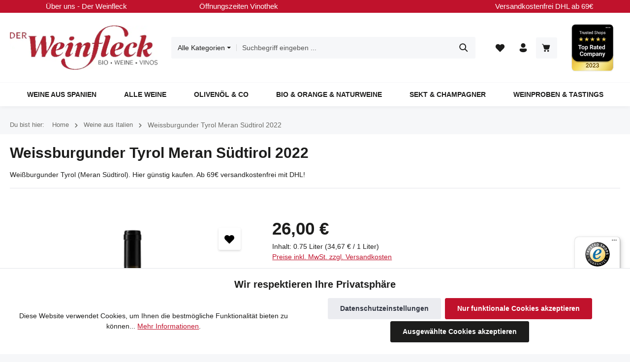

--- FILE ---
content_type: text/html; charset=UTF-8
request_url: https://www.der-weinfleck.de/weissburgunder-tyrol-meran-suedtirol-2018-kaufen
body_size: 66301
content:
<!DOCTYPE html>
<html lang="de-DE"
      itemscope="itemscope"
      itemtype="https://schema.org/WebPage">


        
                            
    <head>
        
                                    <meta charset="utf-8">
            
                            <meta name="viewport"
                      content="width=device-width, initial-scale=1, shrink-to-fit=no">
            
                                <meta name="author"
                      content="">
                <meta name="robots"
                      content="index,follow">
                <meta name="revisit-after"
                      content="15 days">
                <meta name="keywords"
                      content="">
                <meta name="description"
                      content="Weißburgunder Tyrol (Meran Südtirol). Hier günstig kaufen. Ab 69€ versandkostenfrei mit DHL!">
            
    <link rel="alternate"
          type="application/rss+xml"
          title="Blog Feed"
          href="/blog.rss" />

                    
                        <meta property="og:type" content="product"/>
        
                    <meta property="og:site_name" content="WEINFLECK.DE"/>
        
                    <meta property="og:url" content="https://www.der-weinfleck.de/weissburgunder-tyrol-meran-suedtirol-2018-kaufen"/>
        
                                    <meta property="og:title" content="Weißburgunder Tyrol Meran | Angebot"/>
                    
                                    <meta property="og:description" content="Weißburgunder Tyrol (Meran Südtirol). Hier günstig kaufen. Ab 69€ versandkostenfrei mit DHL!"/>
                    
                                    <meta property="og:image" content="https://www.der-weinfleck.de/media/0e/ef/60/1691146242/4439_WEISSBURGUNDER_TYROL_MERAN_SUEDTIROL_0001.JPG?ts=1746192611"/>
                    
                                    <meta property="product:brand" content="Kellerei Burggräfler Meran"/>
                    
                                
            <meta property="product:price:amount"
                  content="26"/>
            <meta property="product:price:currency"
                  content="EUR"/>
        
                    <meta property="product:product_link" content="https://www.der-weinfleck.de/weissburgunder-tyrol-meran-suedtirol-2018-kaufen"/>
        
                    <meta name="twitter:card" content="summary"/>
        
                    <meta name="twitter:site" content="WEINFLECK.DE"/>
        
                                    <meta property="twitter:title" content="Weißburgunder Tyrol Meran | Angebot"/>
                    
                                    <meta property="twitter:description" content="Weißburgunder Tyrol (Meran Südtirol). Hier günstig kaufen. Ab 69€ versandkostenfrei mit DHL!"/>
                    
                                    <meta property="twitter:image" content="https://www.der-weinfleck.de/media/0e/ef/60/1691146242/4439_WEISSBURGUNDER_TYROL_MERAN_SUEDTIROL_0001.JPG?ts=1746192611"/>
                        
                                <meta itemprop="copyrightHolder"
                      content="WEINFLECK.DE">
                <meta itemprop="copyrightYear"
                      content="">
                <meta itemprop="isFamilyFriendly"
                      content="true">
                <meta itemprop="image"
                      content="https://www.der-weinfleck.de/media/04/8b/5b/1688722937/Logo-DerWeinfleck-CMYK-Juni2023.jpg?ts=1726654108">
            
    
                        <meta name="theme-color"
              content="#ffffff">
    
                                                

                
                    <script type="application/ld+json">
            [{"@context":"https:\/\/schema.org\/","@type":"Product","name":"Weissburgunder Tyrol Meran S\u00fcdtirol 2022","description":"Weissburgunder \"Tyrol\" aus der Top-Selection der Kellerei Meran (S\u00fcdtirol). Hervorragendes Lesegut von den Weinbergen der s\u00fcdtiroler Gemeinde Dorf Tirol und ausgezeichnete Kenntnisse des Kellermeisters sind Voraussetzung, um einen solch grandiosen Weissburgunder zu keltern.\n\nIn der Farbe helles Strohgelb, begeistert dieser s\u00fcdtiroler Weissburgunder \"Tyrol\" durch Aromen reifer \u00c4pfel und Birnen sowie Blumen bl\u00fchender Bergwiesen. Im Mund kraftvoll und elegant zugleich, begleitet von saftiger Frische und fein eingebundenen Holznoten. Im Finale lange anhaltender Geschmack.\n\nAuszeichnungen (jahrgangs\u00fcbergreifend)\nGambero Rosso: 3 Gl\u00e4ser\nDoctor Wine: 95 Punkte\nMundus Vini: Gold\n\nHier finden Sie den Link des Erzeugers zur\n N\u00e4hrwerttabelle - Zutatenliste\n des Artikels.","sku":"443922","mpn":"443922","brand":{"@type":"Brand","name":"Kellerei Burggr\u00e4fler Meran"},"image":["https:\/\/www.der-weinfleck.de\/media\/0e\/ef\/60\/1691146242\/4439_WEISSBURGUNDER_TYROL_MERAN_SUEDTIROL_0001.JPG?ts=1746192611"],"offers":[{"@type":"Offer","availability":"https:\/\/schema.org\/LimitedAvailability","itemCondition":"https:\/\/schema.org\/NewCondition","priceCurrency":"EUR","priceValidUntil":"2027-01-20","seller":{"@type":"Organization","name":"WEINFLECK.DE"},"url":"https:\/\/www.der-weinfleck.de\/weissburgunder-tyrol-meran-suedtirol-2018-kaufen","hasMerchantReturnPolicy":{"@type":"MerchantReturnPolicy","applicableCountry":"DE","returnPolicyCategory":"https:\/\/schema.org\/MerchantReturnFiniteReturnWindow","merchantReturnDays":"14","returnMethod":"https:\/\/schema.org\/ReturnByMail","returnFees":"https:\/\/schema.org\/FreeReturn"},"shippingDetails":[{"@type":"OfferShippingDetails","shippingRate":{"@type":"MonetaryAmount","value":"6.95","currency":"EUR"},"shippingDestination":{"@type":"DefinedRegion","addressCountry":"DE"},"deliveryTime":{"@type":"ShippingDeliveryTime","handlingTime":{"@type":"QuantitativeValue","minValue":"1","maxValue":"2","unitCode":"d"},"transitTime":{"@type":"QuantitativeValue","minValue":"1","maxValue":"3","unitCode":"d"}}}],"price":26.0}]},{"@context":"https:\/\/schema.org","@type":"BreadcrumbList","itemListElement":[{"@type":"ListItem","position":1,"name":"Home","item":"https:\/\/www.der-weinfleck.de\/"},{"@type":"ListItem","position":2,"name":"Weine aus Italien","item":"https:\/\/www.der-weinfleck.de\/italienische-weine-aus-italien-online-kaufen"}]},{"@context":"https:\/\/schema.org","@type":"Organization"},{"@context":"https:\/\/schema.org","@type":"LocalBusiness","name":"Der Weinfleck","url":"https:\/\/www.der-weinfleck.de\/","telephone":"+49 8331 985149","address":{"@type":"PostalAddress","streetAddress":"Jaegerndorfer Strasse 1","addressLocality":"Memmingen","postalCode":"87700","addressCountry":"DE"},"openingHoursSpecification":[{"@type":"OpeningHoursSpecification","dayOfWeek":["Tuesday"],"opens":"09:30","closes":"18:00"}],"priceRange":"\u20ac\u20ac\u20ac","aggregateRating":{"@type":"AggregateRating","ratingValue":"4.96","bestRating":5,"worstRating":1,"ratingCount":4034,"reviewCount":2812}}]
        </script>
            

                    <link rel="icon" href="https://www.der-weinfleck.de/media/3e/c8/4a/1726475509/Favicon-Shopware6-V4.png?ts=1726475509">
        
                                <link rel="apple-touch-icon"
                  href="https://www.der-weinfleck.de/media/3e/c8/4a/1726475509/Favicon-Shopware6-V4.png?ts=1726475509">
                    
        <link rel="canonical" href="https://www.der-weinfleck.de/weissburgunder-tyrol-meran-suedtirol-2018-kaufen">
                    <title>Weißburgunder Tyrol Meran | Angebot</title>
    
                                                                            <link rel="stylesheet"
                      href="https://www.der-weinfleck.de/theme/b890f7073ef719c883df6cde9dd936c0/css/all.css?1766407993">
                                    

                
                
                    
    <script>
        window.features = JSON.parse('\u007B\u0022V6_5_0_0\u0022\u003Atrue,\u0022v6.5.0.0\u0022\u003Atrue,\u0022V6_6_0_0\u0022\u003Atrue,\u0022v6.6.0.0\u0022\u003Atrue,\u0022V6_7_0_0\u0022\u003Atrue,\u0022v6.7.0.0\u0022\u003Atrue,\u0022V6_8_0_0\u0022\u003Afalse,\u0022v6.8.0.0\u0022\u003Afalse,\u0022DISABLE_VUE_COMPAT\u0022\u003Atrue,\u0022disable.vue.compat\u0022\u003Atrue,\u0022ACCESSIBILITY_TWEAKS\u0022\u003Atrue,\u0022accessibility.tweaks\u0022\u003Atrue,\u0022TELEMETRY_METRICS\u0022\u003Afalse,\u0022telemetry.metrics\u0022\u003Afalse,\u0022FLOW_EXECUTION_AFTER_BUSINESS_PROCESS\u0022\u003Afalse,\u0022flow.execution.after.business.process\u0022\u003Afalse,\u0022PERFORMANCE_TWEAKS\u0022\u003Afalse,\u0022performance.tweaks\u0022\u003Afalse,\u0022CACHE_CONTEXT_HASH_RULES_OPTIMIZATION\u0022\u003Afalse,\u0022cache.context.hash.rules.optimization\u0022\u003Afalse,\u0022CACHE_REWORK\u0022\u003Afalse,\u0022cache.rework\u0022\u003Afalse,\u0022DEFERRED_CART_ERRORS\u0022\u003Afalse,\u0022deferred.cart.errors\u0022\u003Afalse,\u0022PRODUCT_ANALYTICS\u0022\u003Afalse,\u0022product.analytics\u0022\u003Afalse,\u0022REPEATED_PAYMENT_FINALIZE\u0022\u003Afalse,\u0022repeated.payment.finalize\u0022\u003Afalse,\u0022METEOR_TEXT_EDITOR\u0022\u003Afalse,\u0022meteor.text.editor\u0022\u003Afalse\u007D');
    </script>
        
                        
                            <script nonce="Pzw+T2uX29U=">
        dataLayer = window.dataLayer || [];
                dataLayer.push({ ecommerce: null });
                dataLayer.push({"pageTitle":"Wei\u00dfburgunder Tyrol Meran | Angebot","pageSubCategory":"","pageCategoryID":"","pageSubCategoryID":"","pageCountryCode":"de-DE","pageLanguageCode":"Deutsch","pageVersion":1,"pageTestVariation":"1","pageValue":1,"pageAttributes":"1","pageCategory":"Product","productID":"01936cb149b671569a124fd613626989","parentProductID":null,"productName":"Weissburgunder Tyrol Meran S\u00fcdtirol 2022","productPrice":"26.00","productEAN":"8028677480019","productSku":"443922","productManufacturerNumber":"","productCategory":"Weine aus Italien","productCategoryID":"01912cb8d24673e59118984c35ad80d8","productCurrency":"EUR","visitorLoginState":"Logged Out","visitorType":"NOT LOGGED IN","visitorLifetimeValue":0,"visitorExistingCustomer":"No"});
                        dataLayer.push({"event":"view_item","ecommerce":{"currency":"EUR","value":26,"items":[{"item_name":"Weissburgunder Tyrol Meran S\u00fcdtirol 2022","item_id":"443922","price":26,"index":0,"item_list_name":"Category","quantity":1,"item_category":"Weine aus Italien","item_list_id":"01912cb8d24673e59118984c35ad80d8","item_brand":"Kellerei Burggr\u00e4fler Meran"}]}});
                                                                            var dtgsConsentHandler = 'shopwareCmp';
    </script>
            
                        
    <script nonce="Pzw+T2uX29U=">
        (function e(){window.document.$emitter&&typeof window.document.$emitter.subscribe==="function"?window.document.$emitter.subscribe("CookieConfiguration_Update",t=>{t&&t.detail&&Object.prototype.hasOwnProperty.call(t.detail,"dtgsAllowGtmTracking")&&window.location.reload()}):setTimeout(e,100)})();
    </script>

            <script nonce="Pzw+T2uX29U=">
            window.dataLayer = window.dataLayer || [];
            var loadGTM = function(w,d,s,l,i){w[l]=w[l]||[];w[l].push({'gtm.start':
                    new Date().getTime(),event:'gtm.js'});var f=d.getElementsByTagName(s)[0],
                j=d.createElement(s),dl=l!='dataLayer'?'&l='+l:'';j.async=true;j.src=
                'https://www.googletagmanager.com/gtm.js?id='+i+dl;var n=d.querySelector('[nonce]');
            n&&j.setAttribute('nonce',n.nonce||n.getAttribute('nonce'));f.parentNode.insertBefore(j,f);
                    };
                            setTimeout(function () {
                    loadGTM(window,document,'script','dataLayer','G-X4T0VCQF2V');
                }, 3000);
                    </script>
            <script nonce="Pzw+T2uX29U=">
            window.dataLayer = window.dataLayer || [];
            var loadGTM = function(w,d,s,l,i){w[l]=w[l]||[];w[l].push({'gtm.start':
                    new Date().getTime(),event:'gtm.js'});var f=d.getElementsByTagName(s)[0],
                j=d.createElement(s),dl=l!='dataLayer'?'&l='+l:'';j.async=true;j.src=
                'https://www.googletagmanager.com/gtm.js?id='+i+dl;var n=d.querySelector('[nonce]');
            n&&j.setAttribute('nonce',n.nonce||n.getAttribute('nonce'));f.parentNode.insertBefore(j,f);
                    };
                            setTimeout(function () {
                    loadGTM(window,document,'script','dataLayer','GT-K4TSMC7');
                }, 3000);
                    </script>
            <script nonce="Pzw+T2uX29U=">
            window.dataLayer = window.dataLayer || [];
            var loadGTM = function(w,d,s,l,i){w[l]=w[l]||[];w[l].push({'gtm.start':
                    new Date().getTime(),event:'gtm.js'});var f=d.getElementsByTagName(s)[0],
                j=d.createElement(s),dl=l!='dataLayer'?'&l='+l:'';j.async=true;j.src=
                'https://www.googletagmanager.com/gtm.js?id='+i+dl;var n=d.querySelector('[nonce]');
            n&&j.setAttribute('nonce',n.nonce||n.getAttribute('nonce'));f.parentNode.insertBefore(j,f);
                    };
                            setTimeout(function () {
                    loadGTM(window,document,'script','dataLayer','GTM-KKD56R9');
                }, 3000);
                    </script>
                
    <script>
        window.dtgsGtmConsentCookieName = 'dtgsAllowGtmTracking';
        window.dtgsGtmCustomServices = [];
    </script>

                                                            
            <script>
                                    window.gtagActive = true;
                    window.gtagURL = 'https://www.googletagmanager.com/gtag/js?id=G-X4T0VCQF2V';
                                        window.controllerName = 'product';
                                        window.actionName = 'index';
                    window.activeRoute = 'frontend.detail.page';
                    window.trackOrders = '1';
                    window.gtagTrackingId = 'G-X4T0VCQF2V';
                    window.dataLayer = window.dataLayer || [];
                    window.gtagConfig = {
                        'anonymize_ip': '1',
                        'cookie_domain': 'none',
                        'cookie_prefix': '_swag_ga',
                    };

                    function gtag() { dataLayer.push(arguments); }
                            </script>
            
                <script nonce="Pzw+T2uX29U=">
            window.dataLayer = window.dataLayer || [];
            function gtag() { dataLayer.push(arguments); }

            (() => {
                const analyticsStorageEnabled = document.cookie.split(';').some((item) => item.trim().includes('dtgsAllowGtmTracking=1'));

                let googleAdsCookieName = 'google-ads-enabled';
                                    googleAdsCookieName = 'dtgsAllowGtmTracking';
                    window.googleAdsCookieName = 'dtgsAllowGtmTracking';
                
                const adsEnabled = document.cookie.split(';').some((item) => item.trim().includes(googleAdsCookieName + '=1'));

                // Always set a default consent for consent mode v2
                gtag('consent', 'default', {
                    'ad_user_data': adsEnabled ? 'granted' : 'denied',
                    'ad_storage': adsEnabled ? 'granted' : 'denied',
                    'ad_personalization': adsEnabled ? 'granted' : 'denied',
                    'analytics_storage': analyticsStorageEnabled ? 'granted' : 'denied'
                });
            })();
        </script>
    

    <!-- Shopware Analytics -->
    <script>
        window.shopwareAnalytics = {
            trackingId: '82cc4427329758f210e8866ccc83c97c',
            merchantConsent: true,
            debug: false,
            storefrontController: 'Product',
            storefrontAction: 'index',
            storefrontRoute: 'frontend.detail.page',
            storefrontCmsPageType:  'product_detail' ,
        };
    </script>
    <!-- End Shopware Analytics -->
        

                        <!-- Begin eTrusted bootstrap tag -->
<script src="https://integrations.etrusted.com/applications/widget.js/v2" async defer></script>
<!-- End eTrusted bootstrap tag -->
            
                
                            
        
        
                            
                    
                                        




    

                                                                                                                                                                                                
    <!-- added by Trusted Shops app: Start -->
    <script src="https://integrations.etrusted.com/applications/widget.js/v2" async defer></script>
    <!-- End -->
                        
                            
            
                    

                                                                                        
                                                                                                        
                                                                                                        
                                                                                                        
                                                                                                        
                                                                                                        
                                                                                                        
                                                                                                        
                                                                                                        
                                                                                                        
                                                                                                        
                                                                                                        
                                                                                                        
                                                                                                                                                        
                                                                                                        
                                                                                                                                                        
                                                                                                                                                        
                                                                                                                                                        
                                                                                                                                                        
                                                                                                        
                                                                                                        
                                                                                                                                                        
                                                                                                                                                        
                                                                                                                                                        
                                                                                                                                                        
                                                                                    
                                    <script>
                    window.useDefaultCookieConsent = true;
                </script>
                    
                                                <script>
                window.activeNavigationId = '01912cb8d24673e59118984c35ad80d8';
                window.activeRoute = 'frontend.detail.page';
                window.activeRouteParameters = '\u007B\u0022_httpCache\u0022\u003Atrue,\u0022productId\u0022\u003A\u002201936cb149b671569a124fd613626989\u0022\u007D';
                window.router = {
                    'frontend.cart.offcanvas': '/checkout/offcanvas',
                    'frontend.cookie.offcanvas': '/cookie/offcanvas',
                    'frontend.cookie.groups': '/cookie/groups',
                    'frontend.checkout.finish.page': '/checkout/finish',
                    'frontend.checkout.info': '/widgets/checkout/info',
                    'frontend.menu.offcanvas': '/widgets/menu/offcanvas',
                    'frontend.cms.page': '/widgets/cms',
                    'frontend.cms.navigation.page': '/widgets/cms/navigation',
                    'frontend.country.country-data': '/country/country-state-data',
                    'frontend.app-system.generate-token': '/app-system/Placeholder/generate-token',
                    'frontend.gateway.context': '/gateway/context',
                    'frontend.cookie.consent.offcanvas': '/cookie/consent-offcanvas',
                    'frontend.account.login.page': '/account/login',
                    };
                window.salesChannelId = 'c0712c45e22a41dbb40b2567c846edcb';
            </script>
        
    

    <script>
        window.router['frontend.shopware_analytics.customer.data'] = '/storefront/script/shopware-analytics-customer'
    </script>

                                <script>
                
                window.breakpoints = JSON.parse('\u007B\u0022xs\u0022\u003A0,\u0022sm\u0022\u003A576,\u0022md\u0022\u003A768,\u0022lg\u0022\u003A992,\u0022xl\u0022\u003A1200,\u0022xxl\u0022\u003A1400\u007D');
            </script>
        
                                    <script>
                    window.customerLoggedInState = 0;

                    window.wishlistEnabled = 1;
                </script>
                    
                    <script src="https://www.der-weinfleck.de/bundles/netzpnotifications6/jquery-3.5.1.slim.min.js?1765870602"></script>

                        
    <script>
        window.validationMessages = JSON.parse('\u007B\u0022required\u0022\u003A\u0022Die\u0020Eingabe\u0020darf\u0020nicht\u0020leer\u0020sein.\u0022,\u0022email\u0022\u003A\u0022Ung\\u00fcltige\u0020E\u002DMail\u002DAdresse.\u0020Die\u0020E\u002DMail\u0020ben\\u00f6tigt\u0020das\u0020Format\u0020\\\u0022nutzer\u0040beispiel.de\\\u0022.\u0022,\u0022confirmation\u0022\u003A\u0022Ihre\u0020Eingaben\u0020sind\u0020nicht\u0020identisch.\u0022,\u0022minLength\u0022\u003A\u0022Die\u0020Eingabe\u0020ist\u0020zu\u0020kurz.\u0022,\u0022grecaptcha\u0022\u003A\u0022Bitte\u0020akzeptieren\u0020Sie\u0020die\u0020technisch\u0020erforderlichen\u0020Cookies,\u0020um\u0020die\u0020reCAPTCHA\u002D\\u00dcberpr\\u00fcfung\u0020zu\u0020erm\\u00f6glichen.\u0022\u007D');
    </script>
        
                                                            <script>
                        window.themeJsPublicPath = 'https://www.der-weinfleck.de/theme/b890f7073ef719c883df6cde9dd936c0/js/';
                    </script>
                                            <script type="text/javascript" src="https://www.der-weinfleck.de/theme/b890f7073ef719c883df6cde9dd936c0/js/storefront/storefront.js?1766407993" defer></script>
                                            <script type="text/javascript" src="https://www.der-weinfleck.de/theme/b890f7073ef719c883df6cde9dd936c0/js/swag-pay-pal/swag-pay-pal.js?1766407993" defer></script>
                                            <script type="text/javascript" src="https://www.der-weinfleck.de/theme/b890f7073ef719c883df6cde9dd936c0/js/unzer-payment6/unzer-payment6.js?1766407993" defer></script>
                                            <script type="text/javascript" src="https://www.der-weinfleck.de/theme/b890f7073ef719c883df6cde9dd936c0/js/acris-separate-street-c-s/acris-separate-street-c-s.js?1766407993" defer></script>
                                            <script type="text/javascript" src="https://www.der-weinfleck.de/theme/b890f7073ef719c883df6cde9dd936c0/js/cbax-modul-manufacturers/cbax-modul-manufacturers.js?1766407993" defer></script>
                                            <script type="text/javascript" src="https://www.der-weinfleck.de/theme/b890f7073ef719c883df6cde9dd936c0/js/netzp-blog6/netzp-blog6.js?1766407993" defer></script>
                                            <script type="text/javascript" src="https://www.der-weinfleck.de/theme/b890f7073ef719c883df6cde9dd936c0/js/tonur-packstation6/tonur-packstation6.js?1766407993" defer></script>
                                            <script type="text/javascript" src="https://www.der-weinfleck.de/theme/b890f7073ef719c883df6cde9dd936c0/js/memo-dev-web-p/memo-dev-web-p.js?1766407993" defer></script>
                                            <script type="text/javascript" src="https://www.der-weinfleck.de/theme/b890f7073ef719c883df6cde9dd936c0/js/acris-navigation-c-s/acris-navigation-c-s.js?1766407993" defer></script>
                                            <script type="text/javascript" src="https://www.der-weinfleck.de/theme/b890f7073ef719c883df6cde9dd936c0/js/dtgs-google-tag-manager-sw6/dtgs-google-tag-manager-sw6.js?1766407993" defer></script>
                                            <script type="text/javascript" src="https://www.der-weinfleck.de/theme/b890f7073ef719c883df6cde9dd936c0/js/diga-minimum-order-value/diga-minimum-order-value.js?1766407993" defer></script>
                                            <script type="text/javascript" src="https://www.der-weinfleck.de/theme/b890f7073ef719c883df6cde9dd936c0/js/neti-next-free-delivery/neti-next-free-delivery.js?1766407993" defer></script>
                                            <script type="text/javascript" src="https://www.der-weinfleck.de/theme/b890f7073ef719c883df6cde9dd936c0/js/acris-cookie-consent-c-s/acris-cookie-consent-c-s.js?1766407993" defer></script>
                                            <script type="text/javascript" src="https://www.der-weinfleck.de/theme/b890f7073ef719c883df6cde9dd936c0/js/newsletter-sendinblue/newsletter-sendinblue.js?1766407993" defer></script>
                                            <script type="text/javascript" src="https://www.der-weinfleck.de/theme/b890f7073ef719c883df6cde9dd936c0/js/mart1-mw-faq/mart1-mw-faq.js?1766407993" defer></script>
                                            <script type="text/javascript" src="https://www.der-weinfleck.de/theme/b890f7073ef719c883df6cde9dd936c0/js/netzp-notifications6/netzp-notifications6.js?1766407993" defer></script>
                                            <script type="text/javascript" src="https://www.der-weinfleck.de/theme/b890f7073ef719c883df6cde9dd936c0/js/prems-individual-offer6/prems-individual-offer6.js?1766407993" defer></script>
                                            <script type="text/javascript" src="https://www.der-weinfleck.de/theme/b890f7073ef719c883df6cde9dd936c0/js/swag-analytics/swag-analytics.js?1766407993" defer></script>
                                            <script type="text/javascript" src="https://www.der-weinfleck.de/theme/b890f7073ef719c883df6cde9dd936c0/js/trusted-shops-easy-integration-s6/trusted-shops-easy-integration-s6.js?1766407993" defer></script>
                                            <script type="text/javascript" src="https://www.der-weinfleck.de/theme/b890f7073ef719c883df6cde9dd936c0/js/zenit-platform-gravity/zenit-platform-gravity.js?1766407993" defer></script>
                                            <script type="text/javascript" src="https://www.der-weinfleck.de/theme/b890f7073ef719c883df6cde9dd936c0/js/mp-weinfleck-theme/mp-weinfleck-theme.js?1766407993" defer></script>
                                                        

    
        </head>

        
                                                                                                                                                                                                
    <!-- added by Trusted Shops app: Start -->
    <script src="https://integrations.etrusted.com/applications/widget.js/v2" async defer></script>
    <!-- End -->
                        
        <body class="is-ctl-product is-act-index is-active-route-frontend-detail-page has-product-actions has-pw-toggle has-lbl-floating is-cms is-lo-full-width-boxed is-tb-default is-srch-default is-mn-offcanvas-lg  ">

            
                
    
    
            <div id="page-top" class="skip-to-content bg-primary-subtle text-primary-emphasis overflow-hidden" tabindex="-1">
            <div class="container skip-to-content-container d-flex justify-content-center visually-hidden-focusable">
                                                                                        <a href="#content-main" class="skip-to-content-link d-inline-flex text-decoration-underline m-1 p-2 fw-bold gap-2">
                                Zum Hauptinhalt springen
                            </a>
                                            
                                    
            <a href="#header-main-search-input"
           class="skip-to-content-link d-inline-flex text-decoration-underline m-1 p-2 fw-bold gap-2 d-none d-sm-block">
            Zur Suche springen
        </a>
    
                                    
            <a href="#main-navigation-menu" class="skip-to-content-link d-inline-flex text-decoration-underline m-1 p-2 fw-bold gap-2 d-none d-xl-block">
            Zur Hauptnavigation springen
        </a>
                                </div>
        </div>
        
    
                
                
    
                                                                                            
                                                                                                        
                                                                                                        
                                                                                                        
                                                                                                        
                                                                                                        
                                                                                                        
                                                                                                        
                                                                                                        
                                                                                                        
                                                                                                        
                                                                                                        
                                                                                                        
                                                                                                                                                        
                                                                                                        
                                                                                                                                                        
                                                                                                                                                        
                                                                                                                                                        
                                                                                                                                                        
                                                                                                        
                                                                                                        
                                                                                                                                                        
                                                                                                                                                        
                                                                                                                                                        
                                                                                                                                                        
                                                                                    
                            <noscript class="noscript-main">
                
    <div role="alert"
         aria-live="polite"
         class="alert alert-info d-flex align-items-center">

                                                                        
                                                                    
                                    
                <span class="icon icon-info" aria-hidden="true">
                                        <svg xmlns="http://www.w3.org/2000/svg" xmlns:xlink="http://www.w3.org/1999/xlink" width="24" height="24" viewBox="0 0 24 24"><defs><path d="M12 7c.5523 0 1 .4477 1 1s-.4477 1-1 1-1-.4477-1-1 .4477-1 1-1zm1 9c0 .5523-.4477 1-1 1s-1-.4477-1-1v-5c0-.5523.4477-1 1-1s1 .4477 1 1v5zm11-4c0 6.6274-5.3726 12-12 12S0 18.6274 0 12 5.3726 0 12 0s12 5.3726 12 12zM12 2C6.4772 2 2 6.4772 2 12s4.4772 10 10 10 10-4.4772 10-10S17.5228 2 12 2z" id="icons-default-info" /></defs><use xlink:href="#icons-default-info" fill="#758CA3" fill-rule="evenodd" /></svg>
                    </span>
                                                        
                                    
                    <div class="alert-content-container">
                                                    
                                                                Um unseren Shop in vollem Umfang nutzen zu können, empfehlen wir Ihnen Javascript in Ihrem Browser zu aktivieren.
                                    

                    
    
                                                                </div>
            </div>
            </noscript>
        

        <noscript class="noscript-main">
            <style>
                [data-zen-scroll-cms-animation] .zen-animate,
                [data-zen-scroll-listing-animation] .zen-animate-listing {
                    visibility: visible;
                }
            </style>
        </noscript>
    
    
    <!-- Google Tag Manager Noscript -->
            <noscript class="noscript-gtm">
            <iframe src="https://www.googletagmanager.com/ns.html?id=G-X4T0VCQF2V"
                    height="0"
                    width="0"
                    style="display:none;visibility:hidden">
            </iframe>
        </noscript>
            <noscript class="noscript-gtm">
            <iframe src="https://www.googletagmanager.com/ns.html?id=GT-K4TSMC7"
                    height="0"
                    width="0"
                    style="display:none;visibility:hidden">
            </iframe>
        </noscript>
            <noscript class="noscript-gtm">
            <iframe src="https://www.googletagmanager.com/ns.html?id=GTM-KKD56R9"
                    height="0"
                    width="0"
                    style="display:none;visibility:hidden">
            </iframe>
        </noscript>
        <!-- End Google Tag Manager Noscript -->


                
        <div class="page-wrapper">
                                                                
            
            
            
                        
            
                                                                                                                        
                                                                                                                                                                                        
                                                        
                            
                    
                
                
                            
                
                
                
                
                
        
    
                                                                        
        <header class="header-main header-multi-line header-multi-line-mobile header-logo-left"
                data-zen-sticky-header="true"
                data-zen-sticky-header-options="{&quot;viewports&quot;:[&quot;XXL&quot;,&quot;XS&quot;,&quot;SM&quot;,&quot;MD&quot;,&quot;LG&quot;,&quot;XL&quot;],&quot;scrollOffset&quot;:&quot;&quot;,&quot;autoHide&quot;:true}"
                                                    data-zen-header-tooltips="true"
                    data-zen-header-tooltips-options="{&quot;tooltipPlacement&quot;:&quot;top&quot;}"
                >

            <div class="header-inner">
                                                                                            
    
                                                            
                
                <div class="collapse show"
                     id="topBarCollapse"
                     tabindex="-1">
                        <div class="top-bar d-none d-lg-block">
        <div class="container">
            <nav class="top-bar-nav">
                <div class="mp-top-bar-col">
                       <a class="mp-top-bar-col-link" href="/Weinhandel-Vinothek-Weinfleck-Memmingen-Allgaeu">Über uns - Der Weinfleck</a>
                    </div>
                <div class="mp-top-bar-col">
                    <a class="mp-top-bar-col-link" href="/Der-Weinfleck-Memmingen-Allgaeu-Oeffnungszeiten"> Öffnungszeiten Vinothek </a>
                </div>
                <div class="mp-top-bar-col">
                    <!-- Begin eTrusted widget tag -->
                    <etrusted-widget data-etrusted-widget-id="wdg-665f1325-a125-4229-9967-19bfa2cddd4d"></etrusted-widget>
                    <!-- End eTrusted widget tag -->
                </div>
                <div class="mp-top-bar-col">
                    <a class="mp-top-bar-col-link" href="/Weinversand-Weinlieferung-Memmingen-Allgaeu">Versandkostenfrei DHL ab 69€</a>
                </div>
            </nav>
        </div>
    </div>
                </div>
                        
                <div class="nav-header">
            <div class="container">
                <div class="header-row row gx-1">

                                        
                    
                    
                    
                    
                    
                    
                                                                                                                                                                                        <div class="header-logo-col col-12 col-md-auto">
                                        <div class="header-logo-main text-center">
                    <a class="header-logo-main-link"
               href="/"
               title="Zur Startseite gehen">
                                                                
            
            
                        
                        <picture class="header-logo-picture d-block m-auto">
                            
                            
                                            
                            <source srcset="https://www.der-weinfleck.de/webp/media/04/8b/5b/1688722937/Logo-DerWeinfleck-CMYK-Juni2023.webp"
                    type="image/webp">
        
        <img src="https://www.der-weinfleck.de/media/04/8b/5b/1688722937/Logo-DerWeinfleck-CMYK-Juni2023.jpg?ts=1726654108"
             alt="Zur Startseite gehen"
             class="img-fluid header-logo-main-img">
                        </picture>
                
            </a>
            </div>
                                </div>
                                                                        
                                                                                                                                                                    <div class="header-menu-button col-auto d-md-none"
                                     data-zen-tooltip-title="Menü">
                                                                            <button
                                            class="btn nav-main-toggle-btn header-actions-btn"
                                            type="button"
                                            data-off-canvas-menu="true"
                                            aria-label="Menü"
                                        >
                                                                                                            
                                                
                <span class="icon icon-stack" aria-hidden="true">
                                        <svg xmlns="http://www.w3.org/2000/svg" xmlns:xlink="http://www.w3.org/1999/xlink" width="24" height="24" viewBox="0 0 24 24"><defs><path d="M2.75 18h12.5a.75.75 0 0 1 .102 1.493l-.102.007H2.75a.75.75 0 0 1-.102-1.494L2.75 18h12.5-12.5Zm0-6.5h18.5a.75.75 0 0 1 .102 1.493L21.25 13H2.75a.75.75 0 0 1-.102-1.493l.102-.007h18.5-18.5Zm0-6.497h15.5a.75.75 0 0 1 .102 1.493l-.102.007H2.75a.75.75 0 0 1-.102-1.493l.102-.007h15.5-15.5Z" id="icons-fluent-solid-stack" /></defs><use xlink:href="#icons-fluent-solid-stack" /></svg>
                    </span>
                                                                                        </button>
                                    
                                </div>
                                                                        
                                                                                                                                                                                                        <div class="header-search-col col-12 col-sm-auto col-xl-6 ms-auto me-0 mx-xl-auto order-last order-sm-0">

                                        
                                        
    <div class="collapse"
         id="searchCollapse">
        <div class="header-search my-2 m-sm-auto">
                            <form action="/search"
                      method="get"
                      data-search-widget="true"
                      data-search-widget-options="{&quot;searchWidgetMinChars&quot;:2}"
                      data-url="/suggest?search="
                      class="header-search-form js-search-form">
                            <div class="input-group has-validation"
         data-zen-search-category-filter="true"    >
                                                <button class="btn dropdown-toggle header-search-category-toggle-btn search-category-toggle-btn js-search-category-toggle-btn"
                type="button"
                data-bs-toggle="dropdown"
                data-bs-auto-close="outside"
                aria-expanded="false">
            <span class="search-category-toggle-btn-text js-search-category-toggle-btn-text">
                Alle Kategorien
            </span>

            <span class="search-category-toggle-btn-icon position-relative">
                                
    
                <span class="icon icon-stack-filter icon-xs" aria-hidden="true">
                                        <svg xmlns="http://www.w3.org/2000/svg" xmlns:xlink="http://www.w3.org/1999/xlink" width="16" height="16" viewBox="0 0 16 16"><defs><path id="icons-solid-stack-filter" d="M5 9c-.5523 0-1-.4477-1-1s.4477-1 1-1h6c.5523 0 1 .4477 1 1s-.4477 1-1 1H5zM3 5c-.5523 0-1-.4477-1-1s.4477-1 1-1h10c.5523 0 1 .4477 1 1s-.4477 1-1 1H3zm4 8c-.5523 0-1-.4477-1-1s.4477-1 1-1h2c.5523 0 1 .4477 1 1s-.4477 1-1 1H7z" /></defs><use xlink:href="#icons-solid-stack-filter" fill="#758CA3" fill-rule="evenodd" /></svg>
                    </span>
    
                <span class="bg-danger border border-light top-0 start-100 p-1 position-absolute rounded-circle translate-middle d-none search-category-indicator js-search-category-indicator">
                    <span class="visually-hidden">Kategoriefilter aktiv</span>
                </span>
            </span>
        </button>
    
    <div class="vr align-self-center bg-black bg-opacity-50"></div>

            <ul class="dropdown-menu dropdown-menu-end shadow p-2 header-search-category-dropdown-list search-category-dropdown-list js-search-category-dropdown-list">
            <li>
                <button class="dropdown-item search-category-item js-search-category-item" data-cat-id="" type="button">
                    Alle Kategorien
                </button>
            </li>
            <li class="dropdown-divider"></li>
                            <li>
                    <button class="dropdown-item search-category-item js-search-category-item" data-cat-id="01912cb8c14c710b964d5127bc419f92" type="button">
                        WEINE AUS SPANIEN
                    </button>
                </li>
                            <li>
                    <button class="dropdown-item search-category-item js-search-category-item" data-cat-id="01912cb8e6a371bb9b64efc7ada79d7e" type="button">
                        ALLE WEINE
                    </button>
                </li>
                            <li>
                    <button class="dropdown-item search-category-item js-search-category-item" data-cat-id="01912cb8f84d703da880a61e047386ce" type="button">
                        OLIVENÖL &amp; CO
                    </button>
                </li>
                            <li>
                    <button class="dropdown-item search-category-item js-search-category-item" data-cat-id="01912cb8f783709e8fb5d83799e8d355" type="button">
                        BIO &amp; ORANGE &amp; NATURWEINE
                    </button>
                </li>
                            <li>
                    <button class="dropdown-item search-category-item js-search-category-item" data-cat-id="01912cb9025273938ed520e9bb5bc556" type="button">
                        SEKT &amp; CHAMPAGNER
                    </button>
                </li>
                            <li>
                    <button class="dropdown-item search-category-item js-search-category-item" data-cat-id="0192d40e49ef7445980a8c005897092b" type="button">
                        WEINPROBEN &amp; TASTINGS
                    </button>
                </li>
                    </ul>
    
            <input type="hidden" name="cat" class="header-search-selected-cat search-selected-cat js-search-selected-cat" value="">
                        
                                        <input
                                    type="search"
                                    id="header-main-search-input"
                                    name="search"
                                    class="form-control header-search-input"
                                    autocomplete="off"
                                    autocapitalize="off"
                                    placeholder="Suchbegriff eingeben ..."
                                    aria-label="Suchbegriff eingeben ..."
                                    role="combobox"
                                    aria-autocomplete="list"
                                    aria-controls="search-suggest-listbox"
                                    aria-expanded="false"
                                    aria-describedby="search-suggest-result-info"
                                    value="">
                            

                                        <button type="submit"
                    class="btn header-search-btn"
                    aria-label="Suchen">
                <span class="header-search-icon">
                                    
                                                
                <span class="icon icon-search icon-md" aria-hidden="true">
                                        <svg xmlns="http://www.w3.org/2000/svg" xmlns:xlink="http://www.w3.org/1999/xlink" width="24" height="24" viewBox="0 0 24 24"><defs><path d="M10 2.5a7.5 7.5 0 0 1 5.964 12.048l4.743 4.745a1 1 0 0 1-1.32 1.497l-.094-.083-4.745-4.743A7.5 7.5 0 1 1 10 2.5Zm0 2a5.5 5.5 0 1 0 0 11 5.5 5.5 0 0 0 0-11Z" id="icons-fluent-solid-search" /></defs><use xlink:href="#icons-fluent-solid-search" /></svg>
                    </span>
                    </span>
            </button>
        
                                        <button class="btn header-close-btn js-search-close-btn d-none"
                    type="button"
                    aria-label="Die Dropdown-Suche schließen">
                <span class="header-close-icon">
                                    
                                                
                <span class="icon icon-x icon-md" aria-hidden="true">
                                        <svg xmlns="http://www.w3.org/2000/svg" xmlns:xlink="http://www.w3.org/1999/xlink" width="24" height="24" viewBox="0 0 24 24"><defs><path d="m4.397 4.554.073-.084a.75.75 0 0 1 .976-.073l.084.073L12 10.939l6.47-6.47a.75.75 0 1 1 1.06 1.061L13.061 12l6.47 6.47a.75.75 0 0 1 .072.976l-.073.084a.75.75 0 0 1-.976.073l-.084-.073L12 13.061l-6.47 6.47a.75.75 0 0 1-1.06-1.061L10.939 12l-6.47-6.47a.75.75 0 0 1-.072-.976l.073-.084-.073.084Z" id="icons-fluent-solid-x" /></defs><use xlink:href="#icons-fluent-solid-x" /></svg>
                    </span>
                    </span>
            </button>
            </div>
                </form>
                    </div>
    </div>
                                    </div>
                                                                                                        
                                                                                                                                                                        <div class="header-actions-col col-auto ms-auto ms-sm-0">
                                    <div class="row gx-1 justify-content-end">
                                                                                    <div class="col-auto d-none d-md-flex d-xl-none"
                                                 data-zen-tooltip-title="Menü">
                                                                                        <button
                                            class="btn nav-main-toggle-btn header-actions-btn"
                                            type="button"
                                            data-off-canvas-menu="true"
                                            aria-label="Menü"
                                        >
                                                                                                            
                                                
                <span class="icon icon-stack" aria-hidden="true">
                                        <svg xmlns="http://www.w3.org/2000/svg" xmlns:xlink="http://www.w3.org/1999/xlink" width="24" height="24" viewBox="0 0 24 24"><use xlink:href="#icons-fluent-solid-stack" /></svg>
                    </span>
                                                                                        </button>
                                    
                                            </div>
                                        
                                                                                                                            <div class="col-auto d-sm-none">
                                                <div class="search-toggle"
                                                     data-zen-tooltip-title="Suchen">
                                                    <button class="btn header-actions-btn search-toggle-btn js-search-toggle-btn collapsed"
                                                            type="button"
                                                                                                                    data-bs-toggle="collapse"
                                                            data-bs-target="#searchCollapse"
                                                            aria-expanded="false"
                                                            aria-controls="searchCollapse"
                                                                                                                    aria-label="Suchen">
                                                                        
                                                
                <span class="icon icon-search icon-md" aria-hidden="true">
                                        <svg xmlns="http://www.w3.org/2000/svg" xmlns:xlink="http://www.w3.org/1999/xlink" width="24" height="24" viewBox="0 0 24 24"><use xlink:href="#icons-fluent-solid-search" /></svg>
                    </span>
                                                                            
                                                
                <span class="icon icon-x icon-md icon-search-close d-none" aria-hidden="true">
                                        <svg xmlns="http://www.w3.org/2000/svg" xmlns:xlink="http://www.w3.org/1999/xlink" width="24" height="24" viewBox="0 0 24 24"><use xlink:href="#icons-fluent-solid-x" /></svg>
                    </span>
                                                        </button>
                                                </div>
                                            </div>
                                        
                                                                                                                                                                                <div class="col-auto">
                                                    <div class="header-wishlist"
                                                         data-zen-tooltip-title="Merkzettel">
                                                        <a class="btn header-wishlist-btn header-actions-btn"
                                                           href="/wishlist"
                                                           title="Merkzettel"
                                                           aria-labelledby="wishlist-basket-live-area"
                                                        >
                                                                    
            <span class="header-wishlist-icon">
                            
                                                
                <span class="icon icon-heart icon-md" aria-hidden="true">
                                        <svg xmlns="http://www.w3.org/2000/svg" xmlns:xlink="http://www.w3.org/1999/xlink" width="24" height="24" viewBox="0 0 24 24"><defs><path d="m12.82 5.58-.82.822-.824-.824a5.375 5.375 0 1 0-7.601 7.602l7.895 7.895a.75.75 0 0 0 1.06 0l7.902-7.897a5.376 5.376 0 0 0-.001-7.599 5.38 5.38 0 0 0-7.611 0Z" id="icons-fluent-solid-heart" /></defs><use xlink:href="#icons-fluent-solid-heart" /></svg>
                    </span>
            </span>
    
    
    
        <span class="badge header-wishlist-badge"
          id="wishlist-basket"
          data-wishlist-storage="true"
          data-wishlist-storage-options="{&quot;listPath&quot;:&quot;\/wishlist\/list&quot;,&quot;mergePath&quot;:&quot;\/wishlist\/merge&quot;,&quot;pageletPath&quot;:&quot;\/wishlist\/merge\/pagelet&quot;}"
          data-wishlist-widget="true"
          data-wishlist-widget-options="{&quot;showCounter&quot;:true}"
          aria-labelledby="wishlist-basket-live-area"
    ></span>

    <span class="visually-hidden"
          id="wishlist-basket-live-area"
          data-wishlist-live-area-text="Du hast %counter% Produkte auf dem Merkzettel"
          aria-live="polite"
    ></span>
                                                        </a>
                                                    </div>
                                                </div>
                                                                                    
                                                                                                                            <div class="col-auto">
                                                <div class="account-menu"
                                                     data-zen-tooltip-title="Ihr Konto">
                                                        <div class="dropdown">
            
    <button class="btn account-menu-btn header-actions-btn"
            type="button"
            id="accountWidget"
            data-account-menu="true"
            data-bs-toggle="dropdown"
            aria-haspopup="true"
            aria-expanded="false"
            aria-label="Ihr Konto"
            title="Ihr Konto">
                        
                                                
                <span class="icon icon-avatar icon-md" aria-hidden="true">
                                        <svg xmlns="http://www.w3.org/2000/svg" xmlns:xlink="http://www.w3.org/1999/xlink" width="24" height="24" viewBox="0 0 24 24"><defs><path d="M17.754 14a2.249 2.249 0 0 1 2.25 2.249v.918a2.75 2.75 0 0 1-.513 1.599C17.945 20.929 15.42 22 12 22c-3.422 0-5.945-1.072-7.487-3.237a2.75 2.75 0 0 1-.51-1.595v-.92a2.249 2.249 0 0 1 2.249-2.25h11.501ZM12 2.004a5 5 0 1 1 0 10 5 5 0 0 1 0-10Z" id="icons-fluent-solid-avatar" /></defs><use xlink:href="#icons-fluent-solid-avatar" /></svg>
                    </span>
    
                    </button>

                <div class="dropdown-menu dropdown-menu-end account-menu-dropdown shadow js-account-menu-dropdown"
         aria-labelledby="accountWidget">
        

        
            <div class="offcanvas-header">
                        <span data-id="off-canvas-headline" class="offcanvas-title">
        Ihr Konto
    </span>
    <button class="btn offcanvas-close js-offcanvas-close stretched-link" aria-label="Menü schließen">
                                                        
                                                
                <span class="icon icon-x icon-md" aria-hidden="true">
                                        <svg xmlns="http://www.w3.org/2000/svg" xmlns:xlink="http://www.w3.org/1999/xlink" width="24" height="24" viewBox="0 0 24 24"><use xlink:href="#icons-fluent-solid-x" /></svg>
                    </span>
                </button>
        </div>
    
            <div class="offcanvas-body">
                <div class="account-menu">
        
                                    <div class="account-menu-login">
                                            <a href="/account/login"
                           title="Anmelden"
                           class="btn btn-primary account-menu-login-button">
                            Anmelden
                        </a>
                    
                                            <div class="account-menu-register">
                            oder
                            <a href="/account/login"
                               title="Registrieren">
                                registrieren
                            </a>
                        </div>
                                    </div>
                    
                    <div class="account-menu-links">
                    <div class="header-account-menu">
        <div class="card account-menu-inner">
                                        
                                                <nav class="list-group list-group-flush account-aside-list-group">
                                                                                    <a href="/account"
                                   title="Übersicht"
                                   class="list-group-item list-group-item-action account-aside-item"
                                   >
                                    Übersicht
                                </a>
                            
                                                            <a href="/account/profile"
                                   title="Persönliches Profil"
                                   class="list-group-item list-group-item-action account-aside-item"
                                   >
                                    Persönliches Profil
                                </a>
                            
                                                                                                                            <a href="/account/address"
                                   title="Adressen"
                                   class="list-group-item list-group-item-action account-aside-item"
                                   >
                                    Adressen
                                </a>
                            
                                                                <a href="/account/order"
                                   title="Bestellungen"
                                   class="list-group-item list-group-item-action account-aside-item"
                                   >
                                    Bestellungen
                                </a>
                            

                    
                        <a href="/account/offer"
               title="Angebote"
               class="list-group-item list-group-item-action account-aside-item">
                Angebote
            </a>
                                                        </nav>
                            
                                                </div>
    </div>
            </div>
            </div>
        </div>
        </div>
    </div>
                                                </div>
                                            </div>
                                        
                                                                                                                            <div class="col-auto">
                                                <div
                                                    class="header-cart"
                                                    data-off-canvas-cart="true"
                                                    data-zen-tooltip-title="Warenkorb"
                                                    >
                                                    <a
                                                        class="btn header-cart-btn header-actions-btn"
                                                        href="/checkout/cart"
                                                        data-cart-widget="true"
                                                        title="Warenkorb"
                                                        aria-labelledby="cart-widget-aria-label"
                                                        aria-haspopup="true"
                                                    >
                                                            
    <span class="header-cart-icon">
                        
                                                
                <span class="icon icon-bag icon-md" aria-hidden="true">
                                        <svg xmlns="http://www.w3.org/2000/svg" xmlns:xlink="http://www.w3.org/1999/xlink" width="24" height="24" viewBox="0 0 24 24"><defs><path d="M2.5 4.25a.75.75 0 0 1 .75-.75h.558c.95 0 1.52.639 1.845 1.233.217.396.374.855.497 1.271A1.29 1.29 0 0 1 6.25 6h12.498c.83 0 1.43.794 1.202 1.593l-1.828 6.409a2.75 2.75 0 0 1-2.644 1.996H9.53a2.75 2.75 0 0 1-2.652-2.022l-.76-2.772-1.26-4.248-.001-.008c-.156-.567-.302-1.098-.52-1.494C4.128 5.069 3.96 5 3.809 5H3.25a.75.75 0 0 1-.75-.75ZM9 21a2 2 0 1 0 0-4 2 2 0 0 0 0 4ZM16 21a2 2 0 1 0 0-4 2 2 0 0 0 0 4Z" id="icons-fluent-solid-bag" /></defs><use xlink:href="#icons-fluent-solid-bag" /></svg>
                    </span>
        </span>
        <span class="header-cart-total d-none d-sm-inline-block ms-sm-2">
        0,00 €
    </span>

        <span
        class="visually-hidden"
        id="cart-widget-aria-label"
    >
        Warenkorb enthält 0 Positionen. Der Gesamtwert beträgt 0,00 €.
    </span>
                                                    </a>
                                                </div>
                                            </div>
                                        
                                                                                                                                                                                                                                                                                                                                                                                                        
                                            
                                                                                                                        </div>
                                </div>
                            
            <div class="header-logo-col col-12 col-md-auto col-xl-1 order-10 mp-header-logo-trusted-shops">
            <div class="header-logo-main col-auto">
                <div class="header-logo-main-link">
                    <picture class="header-logo-picture">
                        <img src="https://www.der-weinfleck.de/media/e9/f3/a6/1689226731/TS_Award-Top_Rated_Company.png" class="img-fluid header-logo-main-img">
                    </picture>
                </div>
            </div>
        </div>
                                                
                                                            </div>
            </div>

                                                </div>
    
                
                                                                                                <div class="nav-main">
                                                                
                 
    
    <div class="main-navigation"
        >
        <div class="container">
            
                                        
                                            <script>
            window.acrisNavigationActive = true;
        </script>

                    <style>
                                                                                                                                                
                #ni_01912cb8c14c710b964d5127bc419f92 {
                                                }

                #ni_01912cb8c14c710b964d5127bc419f92:hover {
                                                }

                #ni_01912cb8c14c710b964d5127bc419f92.active {
                                                }
                                                                                                                                                                
                #ni_01912cb8e6a371bb9b64efc7ada79d7e {
                                                }

                #ni_01912cb8e6a371bb9b64efc7ada79d7e:hover {
                                                }

                #ni_01912cb8e6a371bb9b64efc7ada79d7e.active {
                                                }
                                                                                                                                                                
                #ni_01912cb8f84d703da880a61e047386ce {
                                                }

                #ni_01912cb8f84d703da880a61e047386ce:hover {
                                                }

                #ni_01912cb8f84d703da880a61e047386ce.active {
                                                }
                                                                                                                                                                
                #ni_01912cb8f783709e8fb5d83799e8d355 {
                                                }

                #ni_01912cb8f783709e8fb5d83799e8d355:hover {
                                                }

                #ni_01912cb8f783709e8fb5d83799e8d355.active {
                                                }
                                                                                                                                                                
                #ni_01912cb9025273938ed520e9bb5bc556 {
                                                }

                #ni_01912cb9025273938ed520e9bb5bc556:hover {
                                                }

                #ni_01912cb9025273938ed520e9bb5bc556.active {
                                                }
                                                                                                                                                                
                #ni_0192d40e49ef7445980a8c005897092b {
                                                }

                #ni_0192d40e49ef7445980a8c005897092b:hover {
                                                }

                #ni_0192d40e49ef7445980a8c005897092b.active {
                                                }
                                            </style>
            
                    <nav class="navbar navbar-expand-lg main-navigation-menu"
                     id="main-navigation-menu"
                     itemscope="itemscope"
                     itemtype="https://schema.org/SiteNavigationElement"
                     data-navbar="true"
                     data-navbar-options="{&quot;pathIdList&quot;:[],&quot;openOn&quot;:&quot;hover&quot;}"
                     aria-label="Hauptnavigation">
                    <div class="collapse navbar-collapse" id="main_nav">
                        <ul class="navbar-nav main-navigation-menu-list flex-wrap">
                            
                                                                                                                    
                                                                                                                                                                                                                        
                                                                            
                    <li class="nav-item nav-item-01912cb8c14c710b964d5127bc419f92 dropdown position-static">
                <a class="nav-link nav-item-01912cb8c14c710b964d5127bc419f92-link root main-navigation-link dropdown-toggle"
                   id="ni_01912cb8c14c710b964d5127bc419f92"
                   title="WEINE AUS SPANIEN"
                   itemprop="url"
                   href="https://www.der-weinfleck.de/spanischer-rotwein-weisswein-rose-online-kaufen"
                                           >
                    <span itemprop="name" class="main-navigation-link-text">WEINE AUS SPANIEN</span>
                </a>

                                    <div class="acris-dropdown-menu dropdown-menu w-100 p-4 acris-navigation-animation-default">
                                                            
        <div class="container">
                            <div class="row navigation-flyout-bar">
                                <div class="col">
                    <div class="navigation-flyout-category-link">
                                                                                    <a href="https://www.der-weinfleck.de/spanischer-rotwein-weisswein-rose-online-kaufen"
                                   itemprop="url"
                                   title="WEINE AUS SPANIEN">
                                                                            Zur Kategorie WEINE AUS SPANIEN
                                                                    </a>
                                                                        </div>
                </div>
            

                                <div class="col-auto">
                    <button class="navigation-flyout-close js-close-flyout-menu btn-close" aria-label="Menü schließen">
                                                                                                                            </button>
                </div>
            
            </div>
        
                                        <div class="row navigation-flyout-content py-4" tabindex="-1">
                                                    <div class="col-8 col-xl-9">
                        <div class="navigation-flyout-categories">
                                                                                                                                    
                
        
                                                                                                                                                                                                                                                                                                                                                                                                                                                                                                                            
        
    <div class="row navigation-flyout-categories is-level-0 has-navigation-flyout-teaser-image">
                                                        
                                    
                                        
                <div class="navigation-flyout-col ">
                                                                                                                            <a class="nav-item nav-item-01912cb8c1b17146806a9f9d340d5ec2 nav-link nav-item-01912cb8c1b17146806a9f9d340d5ec2-link navigation-flyout-link is-level-0"
                                   href="https://www.der-weinfleck.de/spanischer-weisswein-online-kaufen-bestellen"
                                   itemprop="url"
                                                                      title="Spanische Weißweine">

                                                                                                                                                    
                                    <div class="navigation-flyout-link-name">
                                        <span itemprop="name">Spanische Weißweine</span>

                                                                                                                        </div>
                                </a>
                                                                        
                                                                                                                                                            </div>
                                                                    
                                    
                                        
                <div class="navigation-flyout-col ">
                                                                                                                            <a class="nav-item nav-item-01912cb8c1ce711082fa6f3fd40aad77 nav-link nav-item-01912cb8c1ce711082fa6f3fd40aad77-link navigation-flyout-link is-level-0"
                                   href="https://www.der-weinfleck.de/spanischer-rosewein-rosado-online-kaufen-bestellen"
                                   itemprop="url"
                                                                      title="Spanische Roséweine">

                                                                                                                                                    
                                    <div class="navigation-flyout-link-name">
                                        <span itemprop="name">Spanische Roséweine</span>

                                                                                                                        </div>
                                </a>
                                                                        
                                                                                                                                                            </div>
                                                                    
                                    
                                        
                <div class="navigation-flyout-col ">
                                                                                                                            <a class="nav-item nav-item-01912cb8c1e971fda5b083ccdb5455d5 nav-link nav-item-01912cb8c1e971fda5b083ccdb5455d5-link navigation-flyout-link is-level-0"
                                   href="https://www.der-weinfleck.de/spanischer-rotwein-spanien-online-kaufen-bestellen"
                                   itemprop="url"
                                                                      title="Spanische Rotweine">

                                                                                                                                                    
                                    <div class="navigation-flyout-link-name">
                                        <span itemprop="name">Spanische Rotweine</span>

                                                                                                                        </div>
                                </a>
                                                                        
                                                                                                                                                            </div>
                                                                    
                                    
                                        
                <div class="navigation-flyout-col ">
                                                                                                                            <a class="nav-item nav-item-01912cb8c20573d3887a554140e68682 nav-link nav-item-01912cb8c20573d3887a554140e68682-link navigation-flyout-link is-level-0"
                                   href="https://www.der-weinfleck.de/guter-spanischer-cava-sekt-guenstig-online-kaufen"
                                   itemprop="url"
                                                                      title="Spanische Schaumweine">

                                                                                                                                                    
                                    <div class="navigation-flyout-link-name">
                                        <span itemprop="name">Spanische Schaumweine</span>

                                                                                                                        </div>
                                </a>
                                                                        
                                                                                                                                                            </div>
                                                                    
                                    
                                        
                <div class="navigation-flyout-col ">
                                                                                                                            <a class="nav-item nav-item-01912cb8c224708c998b75fc2a11a9de nav-link nav-item-01912cb8c224708c998b75fc2a11a9de-link navigation-flyout-link is-level-0"
                                   href="https://www.der-weinfleck.de/spanischer-bioweine-bio-wein-aus-spanien-naturwein"
                                   itemprop="url"
                                                                      title="Spanische Bio Weine">

                                                                                                                                                    
                                    <div class="navigation-flyout-link-name">
                                        <span itemprop="name">Spanische Bio Weine</span>

                                                                                                                        </div>
                                </a>
                                                                        
                                                                                                                                                            </div>
                                                                    
                                    
                                        
                <div class="navigation-flyout-col ">
                                                                                                                            <a class="nav-item nav-item-01912cb8d1477374bbaf42db504848cd nav-link nav-item-01912cb8d1477374bbaf42db504848cd-link navigation-flyout-link is-level-0"
                                   href="https://www.der-weinfleck.de/spanische-weine-aus-spanien-kastilien-leon"
                                   itemprop="url"
                                                                      title="Kastilien Leon">

                                                                                                                                                    
                                    <div class="navigation-flyout-link-name">
                                        <span itemprop="name">Kastilien Leon</span>

                                                                                                                        </div>
                                </a>
                                                                        
                                                                                                                                                            </div>
                                                                    
                                    
                                        
                <div class="navigation-flyout-col ">
                                                                                                                            <a class="nav-item nav-item-01912cb8c24671b293cf9f092397e034 nav-link nav-item-01912cb8c24671b293cf9f092397e034-link navigation-flyout-link is-level-0"
                                   href="https://www.der-weinfleck.de/gute-spanische-weine-aus-nordspanien-online-kaufen"
                                   itemprop="url"
                                                                      title="Nordspanien">

                                                                                                                                                    
                                    <div class="navigation-flyout-link-name">
                                        <span itemprop="name">Nordspanien</span>

                                                                                                                        </div>
                                </a>
                                                                        
                                                                                                                                                                            
    
        
                                                                                                                                                                                                                                                                                            
        
    <div class="navigation-flyout-categories is-level-1">
                                                        
                                    
                                        
                <div class="navigation-flyout-col">
                                                                                                                            <a class="nav-item nav-item-01912cb8c2657318aa4b099cca1549ed nav-link nav-item-01912cb8c2657318aa4b099cca1549ed-link navigation-flyout-link is-level-1"
                                   href="https://www.der-weinfleck.de/spanische-weine-aus-carinena-spanien-online-kaufen"
                                   itemprop="url"
                                                                      title="Carinena">

                                                                                                                                                    
                                    <div class="navigation-flyout-link-name">
                                        <span itemprop="name">Carinena</span>

                                                                                                                        </div>
                                </a>
                                                                        
                                                                                                                                                            </div>
                                                                    
                                    
                                        
                <div class="navigation-flyout-col">
                                                                                                                            <a class="nav-item nav-item-01912cb8c2a0704791bca659b87e2058 nav-link nav-item-01912cb8c2a0704791bca659b87e2058-link navigation-flyout-link is-level-1"
                                   href="https://www.der-weinfleck.de/rotwein-campo-de-borja-spanien-online-kaufen"
                                   itemprop="url"
                                                                      title="Campo de Borja">

                                                                                                                                                    
                                    <div class="navigation-flyout-link-name">
                                        <span itemprop="name">Campo de Borja</span>

                                                                                                                        </div>
                                </a>
                                                                        
                                                                                                                                                            </div>
                                                                    
                                    
                                        
                <div class="navigation-flyout-col">
                                                                                                                            <a class="nav-item nav-item-01912cb8c2dc73e4b7329cb0cca92f92 nav-link nav-item-01912cb8c2dc73e4b7329cb0cca92f92-link navigation-flyout-link is-level-1"
                                   href="https://www.der-weinfleck.de/spanische-weine-aus-navarra-guenstig-online-kaufen"
                                   itemprop="url"
                                                                      title="Navarra">

                                                                                                                                                    
                                    <div class="navigation-flyout-link-name">
                                        <span itemprop="name">Navarra</span>

                                                                                                                        </div>
                                </a>
                                                                        
                                                                                                                                                            </div>
                                                                    
                                    
                                        
                <div class="navigation-flyout-col">
                                                                                                                            <a class="nav-item nav-item-01912cb8c33e73e1bf624f48dfa71fcb nav-link nav-item-01912cb8c33e73e1bf624f48dfa71fcb-link navigation-flyout-link is-level-1"
                                   href="https://www.der-weinfleck.de/spanische-weine-aus-ribera-del-duero-online-kaufen"
                                   itemprop="url"
                                                                      title="Ribera del Duero">

                                                                                                                                                    
                                    <div class="navigation-flyout-link-name">
                                        <span itemprop="name">Ribera del Duero</span>

                                                                                                                        </div>
                                </a>
                                                                        
                                                                                                                                                            </div>
                                                                    
                                    
                                        
                <div class="navigation-flyout-col">
                                                                                                                            <a class="nav-item nav-item-01912cb8c3d870e9aaa53f76786a5445 nav-link nav-item-01912cb8c3d870e9aaa53f76786a5445-link navigation-flyout-link is-level-1"
                                   href="https://www.der-weinfleck.de/spanische-weine-aus-rias-baixas-online-kaufen"
                                   itemprop="url"
                                                                      title="Rias Baixas">

                                                                                                                                                    
                                    <div class="navigation-flyout-link-name">
                                        <span itemprop="name">Rias Baixas</span>

                                                                                                                        </div>
                                </a>
                                                                        
                                                                                                                                                            </div>
                                                                    
                                    
                                        
                <div class="navigation-flyout-col">
                                                                                                                            <a class="nav-item nav-item-01912cb8c45c7268a1e8fc45900a4a48 nav-link nav-item-01912cb8c45c7268a1e8fc45900a4a48-link navigation-flyout-link is-level-1"
                                   href="https://www.der-weinfleck.de/guter-spanischer-rioja-wein-guenstig-online-kaufen"
                                   itemprop="url"
                                                                      title="Rioja">

                                                                                                                                                    
                                    <div class="navigation-flyout-link-name">
                                        <span itemprop="name">Rioja</span>

                                                                                                                        </div>
                                </a>
                                                                        
                                                                                                                                                            </div>
                                                                    
                                    
                                        
                <div class="navigation-flyout-col">
                                                                                                                            <a class="nav-item nav-item-01912cb8c4fd72e4ae50bd0f514b78f8 nav-link nav-item-01912cb8c4fd72e4ae50bd0f514b78f8-link navigation-flyout-link is-level-1"
                                   href="https://www.der-weinfleck.de/spanien-weissweine-rueda-guenstig-online-kaufen"
                                   itemprop="url"
                                                                      title="Rueda">

                                                                                                                                                    
                                    <div class="navigation-flyout-link-name">
                                        <span itemprop="name">Rueda</span>

                                                                                                                        </div>
                                </a>
                                                                        
                                                                                                                                                            </div>
                                                                    
                                    
                                        
                <div class="navigation-flyout-col">
                                                                                                                            <a class="nav-item nav-item-01912cb8c5b27236bd962cf485a55c58 nav-link nav-item-01912cb8c5b27236bd962cf485a55c58-link navigation-flyout-link is-level-1"
                                   href="https://www.der-weinfleck.de/spanische-weine-aus-somontano-sicher-online-kaufen"
                                   itemprop="url"
                                                                      title="Somontano">

                                                                                                                                                    
                                    <div class="navigation-flyout-link-name">
                                        <span itemprop="name">Somontano</span>

                                                                                                                        </div>
                                </a>
                                                                        
                                                                                                                                                            </div>
                                                                    
                                    
                                        
                <div class="navigation-flyout-col">
                                                                                                                            <a class="nav-item nav-item-01912cb8c6017267b14b45732e6d6a0e nav-link nav-item-01912cb8c6017267b14b45732e6d6a0e-link navigation-flyout-link is-level-1"
                                   href="https://www.der-weinfleck.de/spanischer-toro-weine-guenstig-online-kaufen"
                                   itemprop="url"
                                                                      title="Toro">

                                                                                                                                                    
                                    <div class="navigation-flyout-link-name">
                                        <span itemprop="name">Toro</span>

                                                                                                                        </div>
                                </a>
                                                                        
                                                                                                                                                            </div>
                                                                    
                                    
                                        
                <div class="navigation-flyout-col">
                                                                                                                            <a class="nav-item nav-item-01912cb8c62c72939acfb133d6d808da nav-link nav-item-01912cb8c62c72939acfb133d6d808da-link navigation-flyout-link is-level-1"
                                   href="https://www.der-weinfleck.de/spanischer-zamora-weine-guenstig-online-kaufen"
                                   itemprop="url"
                                                                      title="Zamora">

                                                                                                                                                    
                                    <div class="navigation-flyout-link-name">
                                        <span itemprop="name">Zamora</span>

                                                                                                                        </div>
                                </a>
                                                                        
                                                                                                                                                            </div>
                        </div>
                                                                                        </div>
                                                                    
                                    
                                        
                <div class="navigation-flyout-col ">
                                                                                                                            <a class="nav-item nav-item-01912cb8c655701ba81d686312a66dc6 nav-link nav-item-01912cb8c655701ba81d686312a66dc6-link navigation-flyout-link is-level-0"
                                   href="https://www.der-weinfleck.de/weine-und-cava-aus-zentralspanien-online-kaufen"
                                   itemprop="url"
                                                                      title="Zentralspanien">

                                                                                                                                                    
                                    <div class="navigation-flyout-link-name">
                                        <span itemprop="name">Zentralspanien</span>

                                                                                                                        </div>
                                </a>
                                                                        
                                                                                                                                                                            
    
        
                                                                                                                    
        
    <div class="navigation-flyout-categories is-level-1">
                                                        
                                    
                                        
                <div class="navigation-flyout-col">
                                                                                                                            <a class="nav-item nav-item-01912cb8c66670a6a86db62bb88decf4 nav-link nav-item-01912cb8c66670a6a86db62bb88decf4-link navigation-flyout-link is-level-1"
                                   href="https://www.der-weinfleck.de/spanische-weine-aus-almansa-spanien-online-kaufen"
                                   itemprop="url"
                                                                      title="Almansa">

                                                                                                                                                    
                                    <div class="navigation-flyout-link-name">
                                        <span itemprop="name">Almansa</span>

                                                                                                                        </div>
                                </a>
                                                                        
                                                                                                                                                            </div>
                                                                    
                                    
                                        
                <div class="navigation-flyout-col">
                                                                                                                            <a class="nav-item nav-item-01912cb8c6de71c98b3e213bbf0e8f05 nav-link nav-item-01912cb8c6de71c98b3e213bbf0e8f05-link navigation-flyout-link is-level-1"
                                   href="https://www.der-weinfleck.de/spanische-weine-aus-la-mancha-online-kaufen"
                                   itemprop="url"
                                                                      title="La Mancha">

                                                                                                                                                    
                                    <div class="navigation-flyout-link-name">
                                        <span itemprop="name">La Mancha</span>

                                                                                                                        </div>
                                </a>
                                                                        
                                                                                                                                                            </div>
                                                                    
                                    
                                        
                <div class="navigation-flyout-col">
                                                                                                                            <a class="nav-item nav-item-01912cb8c75770bd90d0a4063db2782c nav-link nav-item-01912cb8c75770bd90d0a4063db2782c-link navigation-flyout-link is-level-1"
                                   href="https://www.der-weinfleck.de/spanische-weine-toledo-guenstig-online-kaufen"
                                   itemprop="url"
                                                                      title="Toledo">

                                                                                                                                                    
                                    <div class="navigation-flyout-link-name">
                                        <span itemprop="name">Toledo</span>

                                                                                                                        </div>
                                </a>
                                                                        
                                                                                                                                                            </div>
                                                                    
                                    
                                        
                <div class="navigation-flyout-col">
                                                                                                                            <a class="nav-item nav-item-01912cb8c7977007b41d5eb894913fc7 nav-link nav-item-01912cb8c7977007b41d5eb894913fc7-link navigation-flyout-link is-level-1"
                                   href="https://www.der-weinfleck.de/spanische-weine-aus-valdepenas-online-kaufen"
                                   itemprop="url"
                                                                      title="Valdepenas">

                                                                                                                                                    
                                    <div class="navigation-flyout-link-name">
                                        <span itemprop="name">Valdepenas</span>

                                                                                                                        </div>
                                </a>
                                                                        
                                                                                                                                                            </div>
                        </div>
                                                                                        </div>
                                                                    
                                    
                                        
                <div class="navigation-flyout-col ">
                                                                                                                            <a class="nav-item nav-item-01912cb8c800725b980aecd138a1f58e nav-link nav-item-01912cb8c800725b980aecd138a1f58e-link navigation-flyout-link is-level-0"
                                   href="https://www.der-weinfleck.de/weine-von-spanischer-mittelmeer-kueste-kaufen"
                                   itemprop="url"
                                                                      title="Mittelmeerregion">

                                                                                                                                                    
                                    <div class="navigation-flyout-link-name">
                                        <span itemprop="name">Mittelmeerregion</span>

                                                                                                                        </div>
                                </a>
                                                                        
                                                                                                                                                                            
    
        
                                                                                                                                                                                                                                                                                                                                                                                                                                                                    
        
    <div class="navigation-flyout-categories is-level-1">
                                                        
                                    
                                        
                <div class="navigation-flyout-col">
                                                                                                                            <a class="nav-item nav-item-01912cb8c81071cdadec205d92040978 nav-link nav-item-01912cb8c81071cdadec205d92040978-link navigation-flyout-link is-level-1"
                                   href="https://www.der-weinfleck.de/spanische-weine-aus-alicante-spanien-online-kaufen"
                                   itemprop="url"
                                                                      title="Alicante">

                                                                                                                                                    
                                    <div class="navigation-flyout-link-name">
                                        <span itemprop="name">Alicante</span>

                                                                                                                        </div>
                                </a>
                                                                        
                                                                                                                                                            </div>
                                                                    
                                    
                                        
                <div class="navigation-flyout-col">
                                                                                                                            <a class="nav-item nav-item-01912cb8c87870758465e9c37f65bcd9 nav-link nav-item-01912cb8c87870758465e9c37f65bcd9-link navigation-flyout-link is-level-1"
                                   href="https://www.der-weinfleck.de/spanische-weine-aus-bullas-spanien-online-kaufen"
                                   itemprop="url"
                                                                      title="Bullas">

                                                                                                                                                    
                                    <div class="navigation-flyout-link-name">
                                        <span itemprop="name">Bullas</span>

                                                                                                                        </div>
                                </a>
                                                                        
                                                                                                                                                            </div>
                                                                    
                                    
                                        
                <div class="navigation-flyout-col">
                                                                                                                            <a class="nav-item nav-item-01912cb8c8c672648607e57f7435364c nav-link nav-item-01912cb8c8c672648607e57f7435364c-link navigation-flyout-link is-level-1"
                                   href="https://www.der-weinfleck.de/spanische-weine-aus-conca-de-barbera-online-kaufen"
                                   itemprop="url"
                                                                      title="Conca de Barbera">

                                                                                                                                                    
                                    <div class="navigation-flyout-link-name">
                                        <span itemprop="name">Conca de Barbera</span>

                                                                                                                        </div>
                                </a>
                                                                        
                                                                                                                                                            </div>
                                                                    
                                    
                                        
                <div class="navigation-flyout-col">
                                                                                                                            <a class="nav-item nav-item-01912cb8c967712c8910f47e773f1e1e nav-link nav-item-01912cb8c967712c8910f47e773f1e1e-link navigation-flyout-link is-level-1"
                                   href="https://www.der-weinfleck.de/spanische-weine-costers-del-segre-online-kaufen"
                                   itemprop="url"
                                                                      title="Costers del Segre">

                                                                                                                                                    
                                    <div class="navigation-flyout-link-name">
                                        <span itemprop="name">Costers del Segre</span>

                                                                                                                        </div>
                                </a>
                                                                        
                                                                                                                                                            </div>
                                                                    
                                    
                                        
                <div class="navigation-flyout-col">
                                                                                                                            <a class="nav-item nav-item-01912cb8ca54710cbf1e9e1f862de7d7 nav-link nav-item-01912cb8ca54710cbf1e9e1f862de7d7-link navigation-flyout-link is-level-1"
                                   href="https://www.der-weinfleck.de/spanische-weine-aus-katalonien-online-kaufen"
                                   itemprop="url"
                                                                      title="Catalunya">

                                                                                                                                                    
                                    <div class="navigation-flyout-link-name">
                                        <span itemprop="name">Catalunya</span>

                                                                                                                        </div>
                                </a>
                                                                        
                                                                                                                                                            </div>
                                                                    
                                    
                                        
                <div class="navigation-flyout-col">
                                                                                                                            <a class="nav-item nav-item-01912cb8cab7729cac03e5091c77f441 nav-link nav-item-01912cb8cab7729cac03e5091c77f441-link navigation-flyout-link is-level-1"
                                   href="https://www.der-weinfleck.de/spanische-weine-aus-emporda-guenstig-online-kaufen"
                                   itemprop="url"
                                                                      title="Emporda">

                                                                                                                                                    
                                    <div class="navigation-flyout-link-name">
                                        <span itemprop="name">Emporda</span>

                                                                                                                        </div>
                                </a>
                                                                        
                                                                                                                                                            </div>
                                                                    
                                    
                                        
                <div class="navigation-flyout-col">
                                                                                                                            <a class="nav-item nav-item-01912cb8cb1a707eb87a8944fe06f6aa nav-link nav-item-01912cb8cb1a707eb87a8944fe06f6aa-link navigation-flyout-link is-level-1"
                                   href="https://www.der-weinfleck.de/spanische-weine-aus-jumilla-guenstig-online-kaufen"
                                   itemprop="url"
                                                                      title="Jumilla">

                                                                                                                                                    
                                    <div class="navigation-flyout-link-name">
                                        <span itemprop="name">Jumilla</span>

                                                                                                                        </div>
                                </a>
                                                                        
                                                                                                                                                            </div>
                                                                    
                                    
                                        
                <div class="navigation-flyout-col">
                                                                                                                            <a class="nav-item nav-item-01912cb8cbe7734ca2eb8eb190feb93a nav-link nav-item-01912cb8cbe7734ca2eb8eb190feb93a-link navigation-flyout-link is-level-1"
                                   href="https://www.der-weinfleck.de/spanische-weine-aus-mallorca-online-kaufen"
                                   itemprop="url"
                                                                      title="Mallorca">

                                                                                                                                                    
                                    <div class="navigation-flyout-link-name">
                                        <span itemprop="name">Mallorca</span>

                                                                                                                        </div>
                                </a>
                                                                        
                                                                                                                                                            </div>
                                                                    
                                    
                                        
                <div class="navigation-flyout-col">
                                                                                                                            <a class="nav-item nav-item-01912cb8cc157033ad272322eb37bbb2 nav-link nav-item-01912cb8cc157033ad272322eb37bbb2-link navigation-flyout-link is-level-1"
                                   href="https://www.der-weinfleck.de/spanische-weine-aus-montilla-moriles-online-kaufen"
                                   itemprop="url"
                                                                      title="Montilla-Moriles">

                                                                                                                                                    
                                    <div class="navigation-flyout-link-name">
                                        <span itemprop="name">Montilla-Moriles</span>

                                                                                                                        </div>
                                </a>
                                                                        
                                                                                                                                                            </div>
                                                                    
                                    
                                        
                <div class="navigation-flyout-col">
                                                                                                                            <a class="nav-item nav-item-01912cb8cc60703883bad408177002d8 nav-link nav-item-01912cb8cc60703883bad408177002d8-link navigation-flyout-link is-level-1"
                                   href="https://www.der-weinfleck.de/spanische-weine-aus-montsant-guenstig-kaufen"
                                   itemprop="url"
                                                                      title="Montsant">

                                                                                                                                                    
                                    <div class="navigation-flyout-link-name">
                                        <span itemprop="name">Montsant</span>

                                                                                                                        </div>
                                </a>
                                                                        
                                                                                                                                                            </div>
                                                                    
                                    
                                        
                <div class="navigation-flyout-col">
                                                                                                                            <a class="nav-item nav-item-01912cb8ccc5703cb6264f0bf021fcd7 nav-link nav-item-01912cb8ccc5703cb6264f0bf021fcd7-link navigation-flyout-link is-level-1"
                                   href="https://www.der-weinfleck.de/spanische-weine-aus-penedes-guenstig-kaufen"
                                   itemprop="url"
                                                                      title="Penedes">

                                                                                                                                                    
                                    <div class="navigation-flyout-link-name">
                                        <span itemprop="name">Penedes</span>

                                                                                                                        </div>
                                </a>
                                                                        
                                                                                                                                                            </div>
                                                                    
                                    
                                        
                <div class="navigation-flyout-col">
                                                                                                                            <a class="nav-item nav-item-01912cb8cd9a71f5831f68fdc9a7dcf8 nav-link nav-item-01912cb8cd9a71f5831f68fdc9a7dcf8-link navigation-flyout-link is-level-1"
                                   href="https://www.der-weinfleck.de/spanische-weine-aus-pla-de-bages-guenstig-kaufen"
                                   itemprop="url"
                                                                      title="Pla de Bages">

                                                                                                                                                    
                                    <div class="navigation-flyout-link-name">
                                        <span itemprop="name">Pla de Bages</span>

                                                                                                                        </div>
                                </a>
                                                                        
                                                                                                                                                            </div>
                                                                    
                                    
                                        
                <div class="navigation-flyout-col">
                                                                                                                            <a class="nav-item nav-item-01912cb8cdc571a5b7ee017a95c66915 nav-link nav-item-01912cb8cdc571a5b7ee017a95c66915-link navigation-flyout-link is-level-1"
                                   href="https://www.der-weinfleck.de/spanische-weine-aus-priorat-guenstig-kaufen"
                                   itemprop="url"
                                                                      title="Priorat">

                                                                                                                                                    
                                    <div class="navigation-flyout-link-name">
                                        <span itemprop="name">Priorat</span>

                                                                                                                        </div>
                                </a>
                                                                        
                                                                                                                                                            </div>
                                                                    
                                    
                                        
                <div class="navigation-flyout-col">
                                                                                                                            <a class="nav-item nav-item-01912cb8ce5071da8783e853d302a0e3 nav-link nav-item-01912cb8ce5071da8783e853d302a0e3-link navigation-flyout-link is-level-1"
                                   href="https://www.der-weinfleck.de/spanische-weine-aus-terra-alta-guenstig-kaufen"
                                   itemprop="url"
                                                                      title="Terra Alta">

                                                                                                                                                    
                                    <div class="navigation-flyout-link-name">
                                        <span itemprop="name">Terra Alta</span>

                                                                                                                        </div>
                                </a>
                                                                        
                                                                                                                                                            </div>
                                                                    
                                    
                                        
                <div class="navigation-flyout-col">
                                                                                                                            <a class="nav-item nav-item-01912cb8cec87133ad48fb3bd2a8392a nav-link nav-item-01912cb8cec87133ad48fb3bd2a8392a-link navigation-flyout-link is-level-1"
                                   href="https://www.der-weinfleck.de/spanische-weine-aus-utiel-requena-guenstig-kaufen"
                                   itemprop="url"
                                                                      title="Utiel Requena">

                                                                                                                                                    
                                    <div class="navigation-flyout-link-name">
                                        <span itemprop="name">Utiel Requena</span>

                                                                                                                        </div>
                                </a>
                                                                        
                                                                                                                                                            </div>
                                                                    
                                    
                                        
                <div class="navigation-flyout-col">
                                                                                                                            <a class="nav-item nav-item-01912cb8cf3b71b8b7e03e68ff44fe31 nav-link nav-item-01912cb8cf3b71b8b7e03e68ff44fe31-link navigation-flyout-link is-level-1"
                                   href="https://www.der-weinfleck.de/spanische-weine-aus-valencia-guenstig-kaufen"
                                   itemprop="url"
                                                                      title="Valencia">

                                                                                                                                                    
                                    <div class="navigation-flyout-link-name">
                                        <span itemprop="name">Valencia</span>

                                                                                                                        </div>
                                </a>
                                                                        
                                                                                                                                                            </div>
                        </div>
                                                                                        </div>
                                                                    
                                    
                                        
                <div class="navigation-flyout-col ">
                                                                                                                            <a class="nav-item nav-item-01912cb8d09a726eb1cdf8f7b444b019 nav-link nav-item-01912cb8d09a726eb1cdf8f7b444b019-link navigation-flyout-link is-level-0"
                                   href="https://www.der-weinfleck.de/spanische-weine-aus-andalusien-guenstig-kaufen"
                                   itemprop="url"
                                                                      title="Andalusien">

                                                                                                                                                    
                                    <div class="navigation-flyout-link-name">
                                        <span itemprop="name">Andalusien</span>

                                                                                                                        </div>
                                </a>
                                                                        
                                                                                                                                                            </div>
                                                                    
                                    
                                        
                <div class="navigation-flyout-col ">
                                                                                                                            <a class="nav-item nav-item-01912cb8d0bb7336af0f883592383596 nav-link nav-item-01912cb8d0bb7336af0f883592383596-link navigation-flyout-link is-level-0"
                                   href="https://www.der-weinfleck.de/spanische-weine-und-cava-aus-aragon-online-kaufen"
                                   itemprop="url"
                                                                      title="Aragon">

                                                                                                                                                    
                                    <div class="navigation-flyout-link-name">
                                        <span itemprop="name">Aragon</span>

                                                                                                                        </div>
                                </a>
                                                                        
                                                                                                                                                            </div>
                                                                    
                                    
                                        
                <div class="navigation-flyout-col ">
                                                                                                                            <a class="nav-item nav-item-01912cb8d1277104a257b9f8a6c6e32a nav-link nav-item-01912cb8d1277104a257b9f8a6c6e32a-link navigation-flyout-link is-level-0"
                                   href="https://www.der-weinfleck.de/spanische-weine-aus-galicien-online-kaufen"
                                   itemprop="url"
                                                                      title="Galicien">

                                                                                                                                                    
                                    <div class="navigation-flyout-link-name">
                                        <span itemprop="name">Galicien</span>

                                                                                                                        </div>
                                </a>
                                                                        
                                                                                                                                                            </div>
                                                                    
                                    
                                        
                <div class="navigation-flyout-col ">
                                                                                                                            <a class="nav-item nav-item-01912cb8d13772f6a77cc62846495857 nav-link nav-item-01912cb8d13772f6a77cc62846495857-link navigation-flyout-link is-level-0"
                                   href="https://www.der-weinfleck.de/spanische-weine-und-cava-aus-spanien-katalonien"
                                   itemprop="url"
                                                                      title="Katalonien">

                                                                                                                                                    
                                    <div class="navigation-flyout-link-name">
                                        <span itemprop="name">Katalonien</span>

                                                                                                                        </div>
                                </a>
                                                                        
                                                                                                                                                            </div>
                                                                    
                                    
                                        
                <div class="navigation-flyout-col ">
                                                                                                                            <a class="nav-item nav-item-01912cb8d19d7298a98946b8d429690d nav-link nav-item-01912cb8d19d7298a98946b8d429690d-link navigation-flyout-link is-level-0"
                                   href="https://www.der-weinfleck.de/spanische-weine-aus-spanien-kastilien-la-mancha"
                                   itemprop="url"
                                                                      title="Kastilien La Mancha">

                                                                                                                                                    
                                    <div class="navigation-flyout-link-name">
                                        <span itemprop="name">Kastilien La Mancha</span>

                                                                                                                        </div>
                                </a>
                                                                        
                                                                                                                                                            </div>
                                                                    
                                    
                                        
                <div class="navigation-flyout-col ">
                                                                                                                            <a class="nav-item nav-item-01912cb8d1af7277980924ea2e55f8ff nav-link nav-item-01912cb8d1af7277980924ea2e55f8ff-link navigation-flyout-link is-level-0"
                                   href="https://www.der-weinfleck.de/spanische-weine-aus-la-rioja-guenstig-kaufen"
                                   itemprop="url"
                                                                      title="La Rioja">

                                                                                                                                                    
                                    <div class="navigation-flyout-link-name">
                                        <span itemprop="name">La Rioja</span>

                                                                                                                        </div>
                                </a>
                                                                        
                                                                                                                                                            </div>
                                                                    
                                    
                                        
                <div class="navigation-flyout-col ">
                                                                                                                            <a class="nav-item nav-item-01912cb8d1c37302b939c78c92a17487 nav-link nav-item-01912cb8d1c37302b939c78c92a17487-link navigation-flyout-link is-level-0"
                                   href="https://www.der-weinfleck.de/spanische-weine-aus-murcia-guenstig-kaufen"
                                   itemprop="url"
                                                                      title="Murcia">

                                                                                                                                                    
                                    <div class="navigation-flyout-link-name">
                                        <span itemprop="name">Murcia</span>

                                                                                                                        </div>
                                </a>
                                                                        
                                                                                                                                                            </div>
                                                                    
                                    
                                        
                <div class="navigation-flyout-col ">
                                                                                                                            <a class="nav-item nav-item-01912cb8d214703490b2aea298f8db4b nav-link nav-item-01912cb8d214703490b2aea298f8db4b-link navigation-flyout-link is-level-0"
                                   href="https://www.der-weinfleck.de/spanische-weine-aus-navarra-guenstig-kaufen"
                                   itemprop="url"
                                                                      title="Navarra">

                                                                                                                                                    
                                    <div class="navigation-flyout-link-name">
                                        <span itemprop="name">Navarra</span>

                                                                                                                        </div>
                                </a>
                                                                        
                                                                                                                                                            </div>
                                                                    
                                    
                                        
                <div class="navigation-flyout-col ">
                                                                                                                            <a class="nav-item nav-item-01912cb8d22673169d992bc5a343d202 nav-link nav-item-01912cb8d22673169d992bc5a343d202-link navigation-flyout-link is-level-0"
                                   href="https://www.der-weinfleck.de/spanische-weine-aus-comunidad-valenciana-kaufen-01912cb8d22673169d992bc5a343d202"
                                   itemprop="url"
                                                                      title="Valencia (Comunidad)">

                                                                                                                                                    
                                    <div class="navigation-flyout-link-name">
                                        <span itemprop="name">Valencia (Comunidad)</span>

                                                                                                                        </div>
                                </a>
                                                                        
                                                                                                                                                            </div>
                        </div>
                                                    </div>
                    </div>
                
                                                                                                                <div class="col-4 col-xl-3">
                        <div class="navigation-flyout-teaser">
                                        
        <a class="navigation-flyout-teaser-image-container"
       href="https://www.der-weinfleck.de/spanischer-rotwein-weisswein-rose-online-kaufen"
              title="WEINE AUS SPANIEN">
        
                    
                        
                        
    
    
    
        
                
        
                
        
                                        
                                            
                                            
                    
                
                
        
        
                                                                                                            
            
                            
        
        
                
    
    <picture>
        
        
                    <source srcset="https://www.der-weinfleck.de/thumbnail/59/42/21/1742398880/Spanische%20Weine%20%281920%20x%201080%20px%29_1920x1920.webp?ts=1742398881 1920w, https://www.der-weinfleck.de/thumbnail/59/42/21/1742398880/Spanische%20Weine%20%281920%20x%201080%20px%29_400x400.webp?ts=1742398881 400w, https://www.der-weinfleck.de/thumbnail/59/42/21/1742398880/Spanische%20Weine%20%281920%20x%201080%20px%29_800x800.webp?ts=1742398881 800w"                                            sizes="310px"
                                        />
        
        
        
        <img src="https://www.der-weinfleck.de/media/59/42/21/1742398880/Spanische%20Weine%20%281920%20x%201080%20px%29.webp?ts=1742398880"              class="navigation-flyout-teaser-image img-fluid" alt="Spanische Weine (1920 x 1080 px)" title="Spanische Weine (1920 x 1080 px)" data-object-fit="cover" loading="lazy"        />
    </picture>
    </a>
                        </div>
                    </div>
                            
                                                </div>
            </div>
                                            </div>
                            </li>
                                                                                                                                                                                                        
                                                                            
                    <li class="nav-item nav-item-01912cb8e6a371bb9b64efc7ada79d7e dropdown position-static">
                <a class="nav-link nav-item-01912cb8e6a371bb9b64efc7ada79d7e-link root main-navigation-link dropdown-toggle"
                   id="ni_01912cb8e6a371bb9b64efc7ada79d7e"
                   title="ALLE WEINE"
                   itemprop="url"
                   href="https://www.der-weinfleck.de/guter-spanischer-italienischer-deutscher-weisswein"
                                           >
                    <span itemprop="name" class="main-navigation-link-text">ALLE WEINE</span>
                </a>

                                    <div class="acris-dropdown-menu dropdown-menu w-100 p-4 acris-navigation-animation-default">
                                                            
        <div class="container">
                            <div class="row navigation-flyout-bar">
                                <div class="col">
                    <div class="navigation-flyout-category-link">
                                                                                    <a href="https://www.der-weinfleck.de/guter-spanischer-italienischer-deutscher-weisswein"
                                   itemprop="url"
                                   title="ALLE WEINE">
                                                                            Zur Kategorie ALLE WEINE
                                                                    </a>
                                                                        </div>
                </div>
            

                                <div class="col-auto">
                    <button class="navigation-flyout-close js-close-flyout-menu btn-close" aria-label="Menü schließen">
                                                                                                                            </button>
                </div>
            
            </div>
        
                                        <div class="row navigation-flyout-content py-4" tabindex="-1">
                                                    <div class="col-8 col-xl-9">
                        <div class="navigation-flyout-categories">
                                                                                                                                    
                
        
                                                                                                                                                                                                                                                                                            
        
    <div class="row navigation-flyout-categories is-level-0 has-navigation-flyout-teaser-image">
                                                        
                                    
                                        
                <div class="navigation-flyout-col ">
                                                                                                                            <a class="nav-item nav-item-01912cb8e6d07058849c4e19a22b46b8 nav-link nav-item-01912cb8e6d07058849c4e19a22b46b8-link navigation-flyout-link is-level-0"
                                   href="https://www.der-weinfleck.de/spanischer-italienischer-deutscher-weisswein"
                                   itemprop="url"
                                                                      title="Weisswein">

                                                                                                                                                    
                                    <div class="navigation-flyout-link-name">
                                        <span itemprop="name">Weisswein</span>

                                                                                                                        </div>
                                </a>
                                                                        
                                                                                                                                                                            
    
        
                                                                                                                    
        
    <div class="navigation-flyout-categories is-level-1">
                                                        
                                    
                                        
                <div class="navigation-flyout-col">
                                                                                                                            <a class="nav-item nav-item-01912cb8e6f6708ba9ebda4dfc35e85b nav-link nav-item-01912cb8e6f6708ba9ebda4dfc35e85b-link navigation-flyout-link is-level-1"
                                   href="https://www.der-weinfleck.de/aromatischer-spanischer-italienischer-weisswein"
                                   itemprop="url"
                                                                      title="aromatisch elegant">

                                                                                                                                                    
                                    <div class="navigation-flyout-link-name">
                                        <span itemprop="name">aromatisch elegant</span>

                                                                                                                        </div>
                                </a>
                                                                        
                                                                                                                                                            </div>
                                                                    
                                    
                                        
                <div class="navigation-flyout-col">
                                                                                                                            <a class="nav-item nav-item-01912cb8e73473e5acb77dd48bf8d1af nav-link nav-item-01912cb8e73473e5acb77dd48bf8d1af-link navigation-flyout-link is-level-1"
                                   href="https://www.der-weinfleck.de/lieblicher-spanischer-italien-deutscher-weisswein"
                                   itemprop="url"
                                                                      title="halbsüß edelsüß">

                                                                                                                                                    
                                    <div class="navigation-flyout-link-name">
                                        <span itemprop="name">halbsüß edelsüß</span>

                                                                                                                        </div>
                                </a>
                                                                        
                                                                                                                                                            </div>
                                                                    
                                    
                                        
                <div class="navigation-flyout-col">
                                                                                                                            <a class="nav-item nav-item-01912cb8e767738cbbb59d0bd80add6b nav-link nav-item-01912cb8e767738cbbb59d0bd80add6b-link navigation-flyout-link is-level-1"
                                   href="https://www.der-weinfleck.de/guter-trockener-spanischer-italienischer-weisswein"
                                   itemprop="url"
                                                                      title="kraftvoll trocken">

                                                                                                                                                    
                                    <div class="navigation-flyout-link-name">
                                        <span itemprop="name">kraftvoll trocken</span>

                                                                                                                        </div>
                                </a>
                                                                        
                                                                                                                                                            </div>
                                                                    
                                    
                                        
                <div class="navigation-flyout-col">
                                                                                                                            <a class="nav-item nav-item-01912cb8e79371a4a9589747a6bdf5e7 nav-link nav-item-01912cb8e79371a4a9589747a6bdf5e7-link navigation-flyout-link is-level-1"
                                   href="https://www.der-weinfleck.de/guter-frischer-spanischer-italienischer-weisswein"
                                   itemprop="url"
                                                                      title="säurebetont frisch">

                                                                                                                                                    
                                    <div class="navigation-flyout-link-name">
                                        <span itemprop="name">säurebetont frisch</span>

                                                                                                                        </div>
                                </a>
                                                                        
                                                                                                                                                            </div>
                        </div>
                                                                                        </div>
                                                                    
                                    
                                        
                <div class="navigation-flyout-col ">
                                                                                                                            <a class="nav-item nav-item-01912cb8e7d970ae9aaf398e37a31e7b nav-link nav-item-01912cb8e7d970ae9aaf398e37a31e7b-link navigation-flyout-link is-level-0"
                                   href="https://www.der-weinfleck.de/guter-spanischer-italienischer-rosewein-roseweine"
                                   itemprop="url"
                                                                      title="Rosewein">

                                                                                                                                                    
                                    <div class="navigation-flyout-link-name">
                                        <span itemprop="name">Rosewein</span>

                                                                                                                        </div>
                                </a>
                                                                        
                                                                                                                                                                            
    
        
                                                                                        
        
    <div class="navigation-flyout-categories is-level-1">
                                                        
                                    
                                        
                <div class="navigation-flyout-col">
                                                                                                                            <a class="nav-item nav-item-01912cb8e7fb7051b6a21b8da1ba763f nav-link nav-item-01912cb8e7fb7051b6a21b8da1ba763f-link navigation-flyout-link is-level-1"
                                   href="https://www.der-weinfleck.de/guter-trockener-spanischer-italienischer-rosewein"
                                   itemprop="url"
                                                                      title="trocken elegant">

                                                                                                                                                    
                                    <div class="navigation-flyout-link-name">
                                        <span itemprop="name">trocken elegant</span>

                                                                                                                        </div>
                                </a>
                                                                        
                                                                                                                                                            </div>
                                                                    
                                    
                                        
                <div class="navigation-flyout-col">
                                                                                                                            <a class="nav-item nav-item-01912cb8e81d72e8847cb8dbcda5d435 nav-link nav-item-01912cb8e81d72e8847cb8dbcda5d435-link navigation-flyout-link is-level-1"
                                   href="https://www.der-weinfleck.de/guter-fruchtiger-spanischer-italienischer-rosewein"
                                   itemprop="url"
                                                                      title="fruchtig frisch">

                                                                                                                                                    
                                    <div class="navigation-flyout-link-name">
                                        <span itemprop="name">fruchtig frisch</span>

                                                                                                                        </div>
                                </a>
                                                                        
                                                                                                                                                            </div>
                                                                    
                                    
                                        
                <div class="navigation-flyout-col">
                                                                                                                            <a class="nav-item nav-item-01912cb8e83a70ce97f1dcc357064899 nav-link nav-item-01912cb8e83a70ce97f1dcc357064899-link navigation-flyout-link is-level-1"
                                   href="https://www.der-weinfleck.de/guter-lieblicher-spanischer-italienischer-rosewein"
                                   itemprop="url"
                                                                      title="äußerst fruchtig">

                                                                                                                                                    
                                    <div class="navigation-flyout-link-name">
                                        <span itemprop="name">äußerst fruchtig</span>

                                                                                                                        </div>
                                </a>
                                                                        
                                                                                                                                                            </div>
                        </div>
                                                                                        </div>
                                                                    
                                    
                                        
                <div class="navigation-flyout-col ">
                                                                                                                            <a class="nav-item nav-item-01912cb8e85f71f68ac65b9d6ca5e2a4 nav-link nav-item-01912cb8e85f71f68ac65b9d6ca5e2a4-link navigation-flyout-link is-level-0"
                                   href="https://www.der-weinfleck.de/guter-spanischer-italienischer-rotwein-rotweine"
                                   itemprop="url"
                                                                      title="Rotwein">

                                                                                                                                                    
                                    <div class="navigation-flyout-link-name">
                                        <span itemprop="name">Rotwein</span>

                                                                                                                        </div>
                                </a>
                                                                        
                                                                                                                                                                            
    
        
                                                                                                                                                
        
    <div class="navigation-flyout-categories is-level-1">
                                                        
                                    
                                        
                <div class="navigation-flyout-col">
                                                                                                                            <a class="nav-item nav-item-01912cb8e897701d85b964895d870493 nav-link nav-item-01912cb8e897701d85b964895d870493-link navigation-flyout-link is-level-1"
                                   href="https://www.der-weinfleck.de/guter-leichter-spanischer-italienischer-rotwein"
                                   itemprop="url"
                                                                      title="elegant leicht">

                                                                                                                                                    
                                    <div class="navigation-flyout-link-name">
                                        <span itemprop="name">elegant leicht</span>

                                                                                                                        </div>
                                </a>
                                                                        
                                                                                                                                                            </div>
                                                                    
                                    
                                        
                <div class="navigation-flyout-col">
                                                                                                                            <a class="nav-item nav-item-01912cb8e95872a78ba94a48a356e531 nav-link nav-item-01912cb8e95872a78ba94a48a356e531-link navigation-flyout-link is-level-1"
                                   href="https://www.der-weinfleck.de/guter-lieblicher-spanischer-italienischer-rotwein"
                                   itemprop="url"
                                                                      title="halbsüß edelsüß">

                                                                                                                                                    
                                    <div class="navigation-flyout-link-name">
                                        <span itemprop="name">halbsüß edelsüß</span>

                                                                                                                        </div>
                                </a>
                                                                        
                                                                                                                                                            </div>
                                                                    
                                    
                                        
                <div class="navigation-flyout-col">
                                                                                                                            <a class="nav-item nav-item-01912cb8e97e73d8aa84a995904b5ad3 nav-link nav-item-01912cb8e97e73d8aa84a995904b5ad3-link navigation-flyout-link is-level-1"
                                   href="https://www.der-weinfleck.de/guter-schwerer-spanischer-italienischer-rotwein"
                                   itemprop="url"
                                                                      title="kraftvoll schwer">

                                                                                                                                                    
                                    <div class="navigation-flyout-link-name">
                                        <span itemprop="name">kraftvoll schwer</span>

                                                                                                                        </div>
                                </a>
                                                                        
                                                                                                                                                            </div>
                                                                    
                                    
                                        
                <div class="navigation-flyout-col">
                                                                                                                            <a class="nav-item nav-item-01912cb8e99e709ea3aca709561cf466 nav-link nav-item-01912cb8e99e709ea3aca709561cf466-link navigation-flyout-link is-level-1"
                                   href="https://www.der-weinfleck.de/guter-weicher-spanischer-italienischer-rotwein"
                                   itemprop="url"
                                                                      title="mediterran weich">

                                                                                                                                                    
                                    <div class="navigation-flyout-link-name">
                                        <span itemprop="name">mediterran weich</span>

                                                                                                                        </div>
                                </a>
                                                                        
                                                                                                                                                            </div>
                                                                    
                                    
                                        
                <div class="navigation-flyout-col">
                                                                                                                            <a class="nav-item nav-item-01912cb8e9c3701bae0c9348961957c8 nav-link nav-item-01912cb8e9c3701bae0c9348961957c8-link navigation-flyout-link is-level-1"
                                   href="https://www.der-weinfleck.de/guter-vollmundig-spanischer-italienischer-rotwein"
                                   itemprop="url"
                                                                      title="vollmundig kräftig">

                                                                                                                                                    
                                    <div class="navigation-flyout-link-name">
                                        <span itemprop="name">vollmundig kräftig</span>

                                                                                                                        </div>
                                </a>
                                                                        
                                                                                                                                                            </div>
                        </div>
                                                                                        </div>
                                                                    
                                    
                                        
                <div class="navigation-flyout-col ">
                                                                                                                            <a class="nav-item nav-item-01912cb8ea8170ef95eac931dd5b21b6 nav-link nav-item-01912cb8ea8170ef95eac931dd5b21b6-link navigation-flyout-link is-level-0"
                                   href="https://www.der-weinfleck.de/prosecco-cava-champagner-cremant-sekt-onlinekaufen"
                                   itemprop="url"
                                                                      title="Prickelnd">

                                                                                                                                                    
                                    <div class="navigation-flyout-link-name">
                                        <span itemprop="name">Prickelnd</span>

                                                                                                                        </div>
                                </a>
                                                                        
                                                                                                                                                                            
    
        
                                                                                                                                                                                                        
        
    <div class="navigation-flyout-categories is-level-1">
                                                        
                                    
                                        
                <div class="navigation-flyout-col">
                                                                                                                            <a class="nav-item nav-item-01912cb8eabb726495f8fd7ff9ad9fb2 nav-link nav-item-01912cb8eabb726495f8fd7ff9ad9fb2-link navigation-flyout-link is-level-1"
                                   href="https://www.der-weinfleck.de/spanischer-schaumwein-cava-sekt-spanien-kaufen"
                                   itemprop="url"
                                                                      title="Cava">

                                                                                                                                                    
                                    <div class="navigation-flyout-link-name">
                                        <span itemprop="name">Cava</span>

                                                                                                                        </div>
                                </a>
                                                                        
                                                                                                                                                            </div>
                                                                    
                                    
                                        
                <div class="navigation-flyout-col">
                                                                                                                            <a class="nav-item nav-item-01912cb8eadb739ebaec64031777479a nav-link nav-item-01912cb8eadb739ebaec64031777479a-link navigation-flyout-link is-level-1"
                                   href="https://www.der-weinfleck.de/champagner-schaumweine-frankreich-online-kaufen"
                                   itemprop="url"
                                                                      title="Champagner">

                                                                                                                                                    
                                    <div class="navigation-flyout-link-name">
                                        <span itemprop="name">Champagner</span>

                                                                                                                        </div>
                                </a>
                                                                        
                                                                                                                                                            </div>
                                                                    
                                    
                                        
                <div class="navigation-flyout-col">
                                                                                                                            <a class="nav-item nav-item-01912cb8eb0672e3b549b463811f472f nav-link nav-item-01912cb8eb0672e3b549b463811f472f-link navigation-flyout-link is-level-1"
                                   href="https://www.der-weinfleck.de/Alle-Weine/Prickelnd/Corpinnat/"
                                   itemprop="url"
                                                                      title="Corpinnat">

                                                                                                                                                    
                                    <div class="navigation-flyout-link-name">
                                        <span itemprop="name">Corpinnat</span>

                                                                                                                        </div>
                                </a>
                                                                        
                                                                                                                                                            </div>
                                                                    
                                    
                                        
                <div class="navigation-flyout-col">
                                                                                                                            <a class="nav-item nav-item-01912cb8eb2f7241a2dbe09fe9183e36 nav-link nav-item-01912cb8eb2f7241a2dbe09fe9183e36-link navigation-flyout-link is-level-1"
                                   href="https://www.der-weinfleck.de/cremant-de-loire-sekt-brut-rose-blanc-kaufen"
                                   itemprop="url"
                                                                      title="Cremant">

                                                                                                                                                    
                                    <div class="navigation-flyout-link-name">
                                        <span itemprop="name">Cremant</span>

                                                                                                                        </div>
                                </a>
                                                                        
                                                                                                                                                            </div>
                                                                    
                                    
                                        
                <div class="navigation-flyout-col">
                                                                                                                            <a class="nav-item nav-item-01912cb8eb527147933621c4044f1c57 nav-link nav-item-01912cb8eb527147933621c4044f1c57-link navigation-flyout-link is-level-1"
                                   href="https://www.der-weinfleck.de/frizzante-lambrusco-weisswein-rotwein-secco-kaufen"
                                   itemprop="url"
                                                                      title="Frizzante">

                                                                                                                                                    
                                    <div class="navigation-flyout-link-name">
                                        <span itemprop="name">Frizzante</span>

                                                                                                                        </div>
                                </a>
                                                                        
                                                                                                                                                            </div>
                                                                    
                                    
                                        
                <div class="navigation-flyout-col">
                                                                                                                            <a class="nav-item nav-item-01912cb8eb78706297352756b319f64f nav-link nav-item-01912cb8eb78706297352756b319f64f-link navigation-flyout-link is-level-1"
                                   href="https://www.der-weinfleck.de/prosecco-sekt-frizzante-spumante-extra-dry-brut"
                                   itemprop="url"
                                                                      title="Prosecco">

                                                                                                                                                    
                                    <div class="navigation-flyout-link-name">
                                        <span itemprop="name">Prosecco</span>

                                                                                                                        </div>
                                </a>
                                                                        
                                                                                                                                                            </div>
                                                                    
                                    
                                        
                <div class="navigation-flyout-col">
                                                                                                                            <a class="nav-item nav-item-01912cb8eb9e71d7beb9a4a99e56318f nav-link nav-item-01912cb8eb9e71d7beb9a4a99e56318f-link navigation-flyout-link is-level-1"
                                   href="https://www.der-weinfleck.de/winzer-sekt-aus-deutschland-guenstig-online-kaufen-01912cb8eb9e71d7beb9a4a99e56318f"
                                   itemprop="url"
                                                                      title="Sekt">

                                                                                                                                                    
                                    <div class="navigation-flyout-link-name">
                                        <span itemprop="name">Sekt</span>

                                                                                                                        </div>
                                </a>
                                                                        
                                                                                                                                                            </div>
                        </div>
                                                                                        </div>
                                                                    
                                    
                                        
                <div class="navigation-flyout-col ">
                                                                                                                            <a class="nav-item nav-item-01912cb8ebc772a2b93906b0e8f229b1 nav-link nav-item-01912cb8ebc772a2b93906b0e8f229b1-link navigation-flyout-link is-level-0"
                                   href="https://www.der-weinfleck.de/dunkler-weisser-wermut-kaufen-vermouth-kaufen"
                                   itemprop="url"
                                                                      title="Wermut">

                                                                                                                                                    
                                    <div class="navigation-flyout-link-name">
                                        <span itemprop="name">Wermut</span>

                                                                                                                        </div>
                                </a>
                                                                        
                                                                                                                                                            </div>
                                                                    
                                    
                                        
                <div class="navigation-flyout-col ">
                                                                                                                            <a class="nav-item nav-item-01912cb8ebd871c7805322688d93c025 nav-link nav-item-01912cb8ebd871c7805322688d93c025-link navigation-flyout-link is-level-0"
                                   href="https://www.der-weinfleck.de/suesse-likoerweine-guenstig-online-kaufen"
                                   itemprop="url"
                                                                      title="Likörwein">

                                                                                                                                                    
                                    <div class="navigation-flyout-link-name">
                                        <span itemprop="name">Likörwein</span>

                                                                                                                        </div>
                                </a>
                                                                        
                                                                                                                                                            </div>
                                                                    
                                    
                                        
                <div class="navigation-flyout-col ">
                                                                                                                            <a class="nav-item nav-item-01912cb8ebe9739d954764a0704ce223 nav-link nav-item-01912cb8ebe9739d954764a0704ce223-link navigation-flyout-link is-level-0"
                                   href="https://www.der-weinfleck.de/port-tawny-ruby-white-10-20-30-years-amavel-costa"
                                   itemprop="url"
                                                                      title="Portwein">

                                                                                                                                                    
                                    <div class="navigation-flyout-link-name">
                                        <span itemprop="name">Portwein</span>

                                                                                                                        </div>
                                </a>
                                                                        
                                                                                                                                                            </div>
                                                                    
                                    
                                        
                <div class="navigation-flyout-col ">
                                                                                                                            <a class="nav-item nav-item-01912cb8ebfa715ba8de1ca383edbb70 nav-link nav-item-01912cb8ebfa715ba8de1ca383edbb70-link navigation-flyout-link is-level-0"
                                   href="https://www.der-weinfleck.de/fino-amontillado-oloroso-pedro-ximenez-kaufen"
                                   itemprop="url"
                                                                      title="Sherry">

                                                                                                                                                    
                                    <div class="navigation-flyout-link-name">
                                        <span itemprop="name">Sherry</span>

                                                                                                                        </div>
                                </a>
                                                                        
                                                                                                                                                            </div>
                                                                    
                                    
                                        
                <div class="navigation-flyout-col ">
                                                                                                                            <a class="nav-item nav-item-01912cb8ec0b72c3992b6e569dc2335b nav-link nav-item-01912cb8ec0b72c3992b6e569dc2335b-link navigation-flyout-link is-level-0"
                                   href="https://www.der-weinfleck.de/bag-in-box-bags-and-boxes-rotwein-weisswein-kaufen"
                                   itemprop="url"
                                                                      title="Bag-in-Box">

                                                                                                                                                    
                                    <div class="navigation-flyout-link-name">
                                        <span itemprop="name">Bag-in-Box</span>

                                                                                                                        </div>
                                </a>
                                                                        
                                                                                                                                                            </div>
                                                                    
                                    
                                        
                <div class="navigation-flyout-col ">
                                                                                                                            <a class="nav-item nav-item-01912cb8ec1d716eb288b0e0f48e7503 nav-link nav-item-01912cb8ec1d716eb288b0e0f48e7503-link navigation-flyout-link is-level-0"
                                   href="https://www.der-weinfleck.de/veganer-bio-wein-weisswein-rotwein-sekt-biologisch"
                                   itemprop="url"
                                                                      title="Bio Wein">

                                                                                                                                                    
                                    <div class="navigation-flyout-link-name">
                                        <span itemprop="name">Bio Wein</span>

                                                                                                                        </div>
                                </a>
                                                                        
                                                                                                                                                            </div>
                        </div>
                                                    </div>
                    </div>
                
                                                                                                                <div class="col-4 col-xl-3">
                        <div class="navigation-flyout-teaser">
                                        
        <a class="navigation-flyout-teaser-image-container"
       href="https://www.der-weinfleck.de/guter-spanischer-italienischer-deutscher-weisswein"
              title="ALLE WEINE">
        
                    
                        
                        
    
    
    
        
                
        
                
        
                                        
                                            
                                            
                    
                
                
        
        
                                                                                                            
            
                            
        
        
                
    
    <picture>
        
        
                    <source srcset="https://www.der-weinfleck.de/thumbnail/14/80/6e/1742398731/Weine-Kategorie-_1920-x-1080-px__1920x1920.webp?ts=1742398731 1920w, https://www.der-weinfleck.de/thumbnail/14/80/6e/1742398731/Weine-Kategorie-_1920-x-1080-px__400x400.webp?ts=1742398731 400w, https://www.der-weinfleck.de/thumbnail/14/80/6e/1742398731/Weine-Kategorie-_1920-x-1080-px__800x800.webp?ts=1742398731 800w"                                            sizes="310px"
                                        />
        
        
        
        <img src="https://www.der-weinfleck.de/media/14/80/6e/1742398731/Weine-Kategorie-_1920-x-1080-px_.webp?ts=1742398731"              class="navigation-flyout-teaser-image img-fluid" alt="Weine-Kategorie-_1920-x-1080-px_" title="Weine-Kategorie-_1920-x-1080-px_" data-object-fit="cover" loading="lazy"        />
    </picture>
    </a>
                        </div>
                    </div>
                            
                                                </div>
            </div>
                                            </div>
                            </li>
                                                                                                                                                                                                        
                                                                            
                    <li class="nav-item nav-item-01912cb8f84d703da880a61e047386ce dropdown position-static">
                <a class="nav-link nav-item-01912cb8f84d703da880a61e047386ce-link root main-navigation-link dropdown-toggle"
                   id="ni_01912cb8f84d703da880a61e047386ce"
                   title="OLIVENÖL &amp; CO"
                   itemprop="url"
                   href="https://www.der-weinfleck.de/bestes-olivenoel-und-feinkost-aus-spanien-italien"
                                           >
                    <span itemprop="name" class="main-navigation-link-text">OLIVENÖL &amp; CO</span>
                </a>

                                    <div class="acris-dropdown-menu dropdown-menu w-100 p-4 acris-navigation-animation-default">
                                                            
        <div class="container">
                            <div class="row navigation-flyout-bar">
                                <div class="col">
                    <div class="navigation-flyout-category-link">
                                                                                    <a href="https://www.der-weinfleck.de/bestes-olivenoel-und-feinkost-aus-spanien-italien"
                                   itemprop="url"
                                   title="OLIVENÖL &amp; CO">
                                                                            Zur Kategorie OLIVENÖL &amp; CO
                                                                    </a>
                                                                        </div>
                </div>
            

                                <div class="col-auto">
                    <button class="navigation-flyout-close js-close-flyout-menu btn-close" aria-label="Menü schließen">
                                                                                                                            </button>
                </div>
            
            </div>
        
                                        <div class="row navigation-flyout-content py-4" tabindex="-1">
                                                    <div class="col-8 col-xl-9">
                        <div class="navigation-flyout-categories">
                                                                                                                                    
                
        
                                                                                                                                                                                                                                                                                            
        
    <div class="row navigation-flyout-categories is-level-0 has-navigation-flyout-teaser-image">
                                                        
                                    
                                        
                <div class="navigation-flyout-col ">
                                                                                                                            <a class="nav-item nav-item-01912cb8f8617274a034d49b8fcb4995 nav-link nav-item-01912cb8f8617274a034d49b8fcb4995-link navigation-flyout-link is-level-0"
                                   href="https://www.der-weinfleck.de/spanische-oliven-gruen-schwarz-entsteint-gefuellt"
                                   itemprop="url"
                                                                      title="Oliven">

                                                                                                                                                    
                                    <div class="navigation-flyout-link-name">
                                        <span itemprop="name">Oliven</span>

                                                                                                                        </div>
                                </a>
                                                                        
                                                                                                                                                                            
    
        
                                                                                        
        
    <div class="navigation-flyout-categories is-level-1">
                                                        
                                    
                                        
                <div class="navigation-flyout-col">
                                                                                                                            <a class="nav-item nav-item-01912cb8f8807103a47d307fd986f414 nav-link nav-item-01912cb8f8807103a47d307fd986f414-link navigation-flyout-link is-level-1"
                                   href="https://www.der-weinfleck.de/spanische-oliven-gruen-mit-stein-oder-entsteint"
                                   itemprop="url"
                                                                      title="grüne Oliven">

                                                                                                                                                    
                                    <div class="navigation-flyout-link-name">
                                        <span itemprop="name">grüne Oliven</span>

                                                                                                                        </div>
                                </a>
                                                                        
                                                                                                                                                            </div>
                                                                    
                                    
                                        
                <div class="navigation-flyout-col">
                                                                                                                            <a class="nav-item nav-item-01912cb8f89c7041b590754a729865cf nav-link nav-item-01912cb8f89c7041b590754a729865cf-link navigation-flyout-link is-level-1"
                                   href="https://www.der-weinfleck.de/spanische-oliven-schwarz-mit-kern-oder-entsteint"
                                   itemprop="url"
                                                                      title="schwarze Oliven">

                                                                                                                                                    
                                    <div class="navigation-flyout-link-name">
                                        <span itemprop="name">schwarze Oliven</span>

                                                                                                                        </div>
                                </a>
                                                                        
                                                                                                                                                            </div>
                                                                    
                                    
                                        
                <div class="navigation-flyout-col">
                                                                                                                            <a class="nav-item nav-item-01912cb8f8bb7337b0d6ebd8c9289de1 nav-link nav-item-01912cb8f8bb7337b0d6ebd8c9289de1-link navigation-flyout-link is-level-1"
                                   href="https://www.der-weinfleck.de/gefuellte-gruene-spanische-oliven-online-kaufen"
                                   itemprop="url"
                                                                      title="gefüllte Oliven">

                                                                                                                                                    
                                    <div class="navigation-flyout-link-name">
                                        <span itemprop="name">gefüllte Oliven</span>

                                                                                                                        </div>
                                </a>
                                                                        
                                                                                                                                                            </div>
                        </div>
                                                                                        </div>
                                                                    
                                    
                                        
                <div class="navigation-flyout-col ">
                                                                                                                            <a class="nav-item nav-item-01912cb8f8dd7359b43a2c199b188d94 nav-link nav-item-01912cb8f8dd7359b43a2c199b188d94-link navigation-flyout-link is-level-0"
                                   href="https://www.der-weinfleck.de/spanisches-arbequina-picual-cornicabra-olivenoel"
                                   itemprop="url"
                                                                      title="Olivenöle">

                                                                                                                                                    
                                    <div class="navigation-flyout-link-name">
                                        <span itemprop="name">Olivenöle</span>

                                                                                                                        </div>
                                </a>
                                                                        
                                                                                                                                                                            
    
        
                                                                                                                                                                                                        
        
    <div class="navigation-flyout-categories is-level-1">
                                                        
                                    
                                        
                <div class="navigation-flyout-col">
                                                                                                                            <a class="nav-item nav-item-01912cb8f901729b96935048e008dd22 nav-link nav-item-01912cb8f901729b96935048e008dd22-link navigation-flyout-link is-level-1"
                                   href="https://www.der-weinfleck.de/mestral-aragem-arbequina-olivenoel-cambrils-kaufen"
                                   itemprop="url"
                                                                      title="Agricola de Cambrils">

                                                                                                                                                    
                                    <div class="navigation-flyout-link-name">
                                        <span itemprop="name">Agricola de Cambrils</span>

                                                                                                                        </div>
                                </a>
                                                                        
                                                                                                                                                            </div>
                                                                    
                                    
                                        
                <div class="navigation-flyout-col">
                                                                                                                            <a class="nav-item nav-item-01912cb8f9767182a78cc4fd850d8ca0 nav-link nav-item-01912cb8f9767182a78cc4fd850d8ca0-link navigation-flyout-link is-level-1"
                                   href="https://www.der-weinfleck.de/casas-de-hualdo-arbequina-cornicabra-olivenoel"
                                   itemprop="url"
                                                                      title="Casas de Hualdo">

                                                                                                                                                    
                                    <div class="navigation-flyout-link-name">
                                        <span itemprop="name">Casas de Hualdo</span>

                                                                                                                        </div>
                                </a>
                                                                        
                                                                                                                                                            </div>
                                                                    
                                    
                                        
                <div class="navigation-flyout-col">
                                                                                                                            <a class="nav-item nav-item-01912cb8f99a73c19d8e5ebb616e92ec nav-link nav-item-01912cb8f99a73c19d8e5ebb616e92ec-link navigation-flyout-link is-level-1"
                                   href="https://www.der-weinfleck.de/mestral-casas-de-hualdo-arbequina-olivenoel-kaufen"
                                   itemprop="url"
                                                                      title="Olivenöl Arbequina">

                                                                                                                                                    
                                    <div class="navigation-flyout-link-name">
                                        <span itemprop="name">Olivenöl Arbequina</span>

                                                                                                                        </div>
                                </a>
                                                                        
                                                                                                                                                            </div>
                                                                    
                                    
                                        
                <div class="navigation-flyout-col">
                                                                                                                            <a class="nav-item nav-item-01912cb8f9e6713793e7ae35f6947b13 nav-link nav-item-01912cb8f9e6713793e7ae35f6947b13-link navigation-flyout-link is-level-1"
                                   href="https://www.der-weinfleck.de/spanisches-cornicabra-olivenoel-online-kaufen"
                                   itemprop="url"
                                                                      title="Olivenöl Cornicabra">

                                                                                                                                                    
                                    <div class="navigation-flyout-link-name">
                                        <span itemprop="name">Olivenöl Cornicabra</span>

                                                                                                                        </div>
                                </a>
                                                                        
                                                                                                                                                            </div>
                                                                    
                                    
                                        
                <div class="navigation-flyout-col">
                                                                                                                            <a class="nav-item nav-item-01912cb8fb1d73d8b1c19ae47650e4b0 nav-link nav-item-01912cb8fb1d73d8b1c19ae47650e4b0-link navigation-flyout-link is-level-1"
                                   href="https://www.der-weinfleck.de/spanisches-picual-olivenoel-virgen-extra-kaufen"
                                   itemprop="url"
                                                                      title="Olivenöl Picual">

                                                                                                                                                    
                                    <div class="navigation-flyout-link-name">
                                        <span itemprop="name">Olivenöl Picual</span>

                                                                                                                        </div>
                                </a>
                                                                        
                                                                                                                                                            </div>
                                                                    
                                    
                                        
                <div class="navigation-flyout-col">
                                                                                                                            <a class="nav-item nav-item-01912cb8fb7c729d9b11588b2a65817b nav-link nav-item-01912cb8fb7c729d9b11588b2a65817b-link navigation-flyout-link is-level-1"
                                   href="https://www.der-weinfleck.de/bio-arbequina-cornicabra-picual-olivenoel-kaufen"
                                   itemprop="url"
                                                                      title="Bio">

                                                                                                                                                    
                                    <div class="navigation-flyout-link-name">
                                        <span itemprop="name">Bio</span>

                                                                                                                        </div>
                                </a>
                                                                        
                                                                                                                                                            </div>
                                                                    
                                    
                                        
                <div class="navigation-flyout-col">
                                                                                                                            <a class="nav-item nav-item-01912cb8fbdf710dbe9aaedd8b21a2ba nav-link nav-item-01912cb8fbdf710dbe9aaedd8b21a2ba-link navigation-flyout-link is-level-1"
                                   href="https://www.der-weinfleck.de/spanische-italienische-demeter-olivenoele-kaufen-01912cb8fbdf710dbe9aaedd8b21a2ba"
                                   itemprop="url"
                                                                      title="Demeter">

                                                                                                                                                    
                                    <div class="navigation-flyout-link-name">
                                        <span itemprop="name">Demeter</span>

                                                                                                                        </div>
                                </a>
                                                                        
                                                                                                                                                            </div>
                        </div>
                                                                                        </div>
                                                                    
                                    
                                        
                <div class="navigation-flyout-col ">
                                                                                                                            <a class="nav-item nav-item-01912cb8fc397390976ca0f2622fe649 nav-link nav-item-01912cb8fc397390976ca0f2622fe649-link navigation-flyout-link is-level-0"
                                   href="https://www.der-weinfleck.de/gruene-schwarze-oliven-creme-paste-mestral-online-kaufen"
                                   itemprop="url"
                                                                      title="Oliven Creme">

                                                                                                                                                    
                                    <div class="navigation-flyout-link-name">
                                        <span itemprop="name">Oliven Creme</span>

                                                                                                                        </div>
                                </a>
                                                                        
                                                                                                                                                            </div>
                                                                    
                                    
                                        
                <div class="navigation-flyout-col ">
                                                                                                                            <a class="nav-item nav-item-01912cb8fd2d7218919c5bdb9b35a328 nav-link nav-item-01912cb8fd2d7218919c5bdb9b35a328-link navigation-flyout-link is-level-0"
                                   href="https://www.der-weinfleck.de/weisser-dunkler-balsamico-sherry-wein-essig-kaufen"
                                   itemprop="url"
                                                                      title="Essige">

                                                                                                                                                    
                                    <div class="navigation-flyout-link-name">
                                        <span itemprop="name">Essige</span>

                                                                                                                        </div>
                                </a>
                                                                        
                                                                                                                                                                            
    
        
                                                                                                                                                                                                                                                                                                                                                    
        
    <div class="navigation-flyout-categories is-level-1">
                                                        
                                    
                                        
                <div class="navigation-flyout-col">
                                                                                                                            <a class="nav-item nav-item-01912cb8fd3e71ac8c06b1283b164e53 nav-link nav-item-01912cb8fd3e71ac8c06b1283b164e53-link navigation-flyout-link is-level-1"
                                   href="https://www.der-weinfleck.de/balsamico-essig-schwarz-suess-sauer-online-kaufen"
                                   itemprop="url"
                                                                      title="Balsamico Essig dunkel">

                                                                                                                                                    
                                    <div class="navigation-flyout-link-name">
                                        <span itemprop="name">Balsamico Essig dunkel</span>

                                                                                                                        </div>
                                </a>
                                                                        
                                                                                                                                                            </div>
                                                                    
                                    
                                        
                <div class="navigation-flyout-col">
                                                                                                                            <a class="nav-item nav-item-01912cb8fd5e71c8bcaa8c17de852ab3 nav-link nav-item-01912cb8fd5e71c8bcaa8c17de852ab3-link navigation-flyout-link is-level-1"
                                   href="https://www.der-weinfleck.de/weisser-balsamico-essig-weiss-balsamessig-kaufen"
                                   itemprop="url"
                                                                      title="Balsamico Essig weiß">

                                                                                                                                                    
                                    <div class="navigation-flyout-link-name">
                                        <span itemprop="name">Balsamico Essig weiß</span>

                                                                                                                        </div>
                                </a>
                                                                        
                                                                                                                                                            </div>
                                                                    
                                    
                                        
                <div class="navigation-flyout-col">
                                                                                                                            <a class="nav-item nav-item-01912cb8fd7e70d08055f8de989981d9 nav-link nav-item-01912cb8fd7e70d08055f8de989981d9-link navigation-flyout-link is-level-1"
                                   href="https://www.der-weinfleck.de/guter-balsamico-dressing-online-kaufen"
                                   itemprop="url"
                                                                      title="Balsamico Creme">

                                                                                                                                                    
                                    <div class="navigation-flyout-link-name">
                                        <span itemprop="name">Balsamico Creme</span>

                                                                                                                        </div>
                                </a>
                                                                        
                                                                                                                                                            </div>
                                                                    
                                    
                                        
                <div class="navigation-flyout-col">
                                                                                                                            <a class="nav-item nav-item-01912cb8fda57268b3a15627dfde51d3 nav-link nav-item-01912cb8fda57268b3a15627dfde51d3-link navigation-flyout-link is-level-1"
                                   href="https://www.der-weinfleck.de/alter-balsamico-essig-guenstig-online-kaufen"
                                   itemprop="url"
                                                                      title="Alter Balsamico Essig">

                                                                                                                                                    
                                    <div class="navigation-flyout-link-name">
                                        <span itemprop="name">Alter Balsamico Essig</span>

                                                                                                                        </div>
                                </a>
                                                                        
                                                                                                                                                            </div>
                                                                    
                                    
                                        
                <div class="navigation-flyout-col">
                                                                                                                            <a class="nav-item nav-item-01912cb8fea370f9a22389285a717ec8 nav-link nav-item-01912cb8fea370f9a22389285a717ec8-link navigation-flyout-link is-level-1"
                                   href="https://www.der-weinfleck.de/gereifter-spanischer-sherry-essig-online-kaufen"
                                   itemprop="url"
                                                                      title="Sherry Essig">

                                                                                                                                                    
                                    <div class="navigation-flyout-link-name">
                                        <span itemprop="name">Sherry Essig</span>

                                                                                                                        </div>
                                </a>
                                                                        
                                                                                                                                                            </div>
                                                                    
                                    
                                        
                <div class="navigation-flyout-col">
                                                                                                                            <a class="nav-item nav-item-01912cb8fedf71439291a816e52c95a2 nav-link nav-item-01912cb8fedf71439291a816e52c95a2-link navigation-flyout-link is-level-1"
                                   href="https://www.der-weinfleck.de/guter-spanischer-wein-essig-online-kaufen-01912cb8fedf71439291a816e52c95a2"
                                   itemprop="url"
                                                                      title="Wein Essig">

                                                                                                                                                    
                                    <div class="navigation-flyout-link-name">
                                        <span itemprop="name">Wein Essig</span>

                                                                                                                        </div>
                                </a>
                                                                        
                                                                                                                                                            </div>
                                                                    
                                    
                                        
                <div class="navigation-flyout-col">
                                                                                                                            <a class="nav-item nav-item-01912cb8ff17730cb3830962e2d215f6 nav-link nav-item-01912cb8ff17730cb3830962e2d215f6-link navigation-flyout-link is-level-1"
                                   href="https://www.der-weinfleck.de/guter-kraeuteressig-gesund-guenstig-online-kaufen"
                                   itemprop="url"
                                                                      title="Kräuteressig">

                                                                                                                                                    
                                    <div class="navigation-flyout-link-name">
                                        <span itemprop="name">Kräuteressig</span>

                                                                                                                        </div>
                                </a>
                                                                        
                                                                                                                                                            </div>
                                                                    
                                    
                                        
                <div class="navigation-flyout-col">
                                                                                                                            <a class="nav-item nav-item-01912cb8ff4c73419250910775d62acc nav-link nav-item-01912cb8ff4c73419250910775d62acc-link navigation-flyout-link is-level-1"
                                   href="https://www.der-weinfleck.de/minze-essig-minzeessig-minzessig-weinessig-kaufen"
                                   itemprop="url"
                                                                      title="Minze Essig">

                                                                                                                                                    
                                    <div class="navigation-flyout-link-name">
                                        <span itemprop="name">Minze Essig</span>

                                                                                                                        </div>
                                </a>
                                                                        
                                                                                                                                                            </div>
                                                                    
                                    
                                        
                <div class="navigation-flyout-col">
                                                                                                                            <a class="nav-item nav-item-01912cb8ff7a7151a8492ad3a9a10206 nav-link nav-item-01912cb8ff7a7151a8492ad3a9a10206-link navigation-flyout-link is-level-1"
                                   href="https://www.der-weinfleck.de/rosmarin-essig-rosmarinessig-weinessig-kaufen"
                                   itemprop="url"
                                                                      title="Rosmarin Essig">

                                                                                                                                                    
                                    <div class="navigation-flyout-link-name">
                                        <span itemprop="name">Rosmarin Essig</span>

                                                                                                                        </div>
                                </a>
                                                                        
                                                                                                                                                            </div>
                                                                    
                                    
                                        
                <div class="navigation-flyout-col">
                                                                                                                            <a class="nav-item nav-item-01912cb8ffa272ea8bbcb3eeed9415f9 nav-link nav-item-01912cb8ffa272ea8bbcb3eeed9415f9-link navigation-flyout-link is-level-1"
                                   href="https://www.der-weinfleck.de/oregano-essig-oreganoessig-weinessig-kaufen"
                                   itemprop="url"
                                                                      title="Oregano Essig">

                                                                                                                                                    
                                    <div class="navigation-flyout-link-name">
                                        <span itemprop="name">Oregano Essig</span>

                                                                                                                        </div>
                                </a>
                                                                        
                                                                                                                                                            </div>
                                                                    
                                    
                                        
                <div class="navigation-flyout-col">
                                                                                                                            <a class="nav-item nav-item-01912cb8ffca739ea0541d4008449fbb nav-link nav-item-01912cb8ffca739ea0541d4008449fbb-link navigation-flyout-link is-level-1"
                                   href="https://www.der-weinfleck.de/guter-obstessig-fruchtessig-online-kaufen"
                                   itemprop="url"
                                                                      title="Obstessig">

                                                                                                                                                    
                                    <div class="navigation-flyout-link-name">
                                        <span itemprop="name">Obstessig</span>

                                                                                                                        </div>
                                </a>
                                                                        
                                                                                                                                                            </div>
                                                                    
                                    
                                        
                <div class="navigation-flyout-col">
                                                                                                                            <a class="nav-item nav-item-01912cb8fff47369a7149133ecf96166 nav-link nav-item-01912cb8fff47369a7149133ecf96166-link navigation-flyout-link is-level-1"
                                   href="https://www.der-weinfleck.de/himbeer-essig-himbeeressig-weinessig-kaufen"
                                   itemprop="url"
                                                                      title="Himbeer Essig">

                                                                                                                                                    
                                    <div class="navigation-flyout-link-name">
                                        <span itemprop="name">Himbeer Essig</span>

                                                                                                                        </div>
                                </a>
                                                                        
                                                                                                                                                            </div>
                        </div>
                                                                                        </div>
                                                                    
                                    
                                        
                <div class="navigation-flyout-col ">
                                                                                                                            <a class="nav-item nav-item-01912cb90022734daf79262a01a241d6 nav-link nav-item-01912cb90022734daf79262a01a241d6-link navigation-flyout-link is-level-0"
                                   href="https://www.der-weinfleck.de/spanische-gewuerze-guenstig-online-kaufen"
                                   itemprop="url"
                                                                      title="Gewürze">

                                                                                                                                                    
                                    <div class="navigation-flyout-link-name">
                                        <span itemprop="name">Gewürze</span>

                                                                                                                        </div>
                                </a>
                                                                        
                                                                                                                                                                            
    
        
                                                                                        
        
    <div class="navigation-flyout-categories is-level-1">
                                                        
                                    
                                        
                <div class="navigation-flyout-col">
                                                                                                                            <a class="nav-item nav-item-01912cb90035723a874b8d2c06b40df6 nav-link nav-item-01912cb90035723a874b8d2c06b40df6-link navigation-flyout-link is-level-1"
                                   href="https://www.der-weinfleck.de/reinste-spanische-safran-faeden-online-kaufen"
                                   itemprop="url"
                                                                      title="Safranfäden">

                                                                                                                                                    
                                    <div class="navigation-flyout-link-name">
                                        <span itemprop="name">Safranfäden</span>

                                                                                                                        </div>
                                </a>
                                                                        
                                                                                                                                                            </div>
                                                                    
                                    
                                        
                <div class="navigation-flyout-col">
                                                                                                                            <a class="nav-item nav-item-01912cb90055731fa205499a3c87e644 nav-link nav-item-01912cb90055731fa205499a3c87e644-link navigation-flyout-link is-level-1"
                                   href="https://www.der-weinfleck.de/paprikapulver-suess-scharf-geraeuchert-kaufen-01912cb90055731fa205499a3c87e644"
                                   itemprop="url"
                                                                      title="Paprikapulver">

                                                                                                                                                    
                                    <div class="navigation-flyout-link-name">
                                        <span itemprop="name">Paprikapulver</span>

                                                                                                                        </div>
                                </a>
                                                                        
                                                                                                                                                            </div>
                                                                    
                                    
                                        
                <div class="navigation-flyout-col">
                                                                                                                            <a class="nav-item nav-item-01912cb90076722992dc360b511385e1 nav-link nav-item-01912cb90076722992dc360b511385e1-link navigation-flyout-link is-level-1"
                                   href="https://www.der-weinfleck.de/spanisches-Meersalz-flor-de-sal-kaufen"
                                   itemprop="url"
                                                                      title="Meersalz &amp; Flor de Sal">

                                                                                                                                                    
                                    <div class="navigation-flyout-link-name">
                                        <span itemprop="name">Meersalz &amp; Flor de Sal</span>

                                                                                                                        </div>
                                </a>
                                                                        
                                                                                                                                                            </div>
                        </div>
                                                                                        </div>
                                                                    
                                    
                                        
                <div class="navigation-flyout-col ">
                                                                                                                            <a class="nav-item nav-item-01912cb900a771feb8b08601c6005a43 nav-link nav-item-01912cb900a771feb8b08601c6005a43-link navigation-flyout-link is-level-0"
                                   href="https://www.der-weinfleck.de/spanische-tapas-vorspeisen-fuer-party-kaufen"
                                   itemprop="url"
                                                                      title="Tapas">

                                                                                                                                                    
                                    <div class="navigation-flyout-link-name">
                                        <span itemprop="name">Tapas</span>

                                                                                                                        </div>
                                </a>
                                                                        
                                                                                                                                                            </div>
                                                                    
                                    
                                        
                <div class="navigation-flyout-col ">
                                                                                                                            <a class="nav-item nav-item-01912cb900b871d7be833a4bd49f2a57 nav-link nav-item-01912cb900b871d7be833a4bd49f2a57-link navigation-flyout-link is-level-0"
                                   href="https://www.der-weinfleck.de/original-italienische-bio-pasta-nudeln-kaufen"
                                   itemprop="url"
                                                                      title="Pasta">

                                                                                                                                                    
                                    <div class="navigation-flyout-link-name">
                                        <span itemprop="name">Pasta</span>

                                                                                                                        </div>
                                </a>
                                                                        
                                                                                                                                                                            
    
        
                                
        
    <div class="navigation-flyout-categories is-level-1">
                                                        
                                    
                                        
                <div class="navigation-flyout-col">
                                                                                                                            <a class="nav-item nav-item-01912cb900c87108a682d5e4cd6ff94a nav-link nav-item-01912cb900c87108a682d5e4cd6ff94a-link navigation-flyout-link is-level-1"
                                   href="https://www.der-weinfleck.de/original-italienische-bio-pasta-felicetti-pastificio"
                                   itemprop="url"
                                                                      title="Felicetti Pastificio">

                                                                                                                                                    
                                    <div class="navigation-flyout-link-name">
                                        <span itemprop="name">Felicetti Pastificio</span>

                                                                                                                        </div>
                                </a>
                                                                        
                                                                                                                                                            </div>
                        </div>
                                                                                        </div>
                                                                    
                                    
                                        
                <div class="navigation-flyout-col ">
                                                                                                                            <a class="nav-item nav-item-01912cb900f970cbb4c206260e7bdea1 nav-link nav-item-01912cb900f970cbb4c206260e7bdea1-link navigation-flyout-link is-level-0"
                                   href="https://www.der-weinfleck.de/spanischer-paella-risotto-bomba-reis-kaufen"
                                   itemprop="url"
                                                                      title="Paella Reis">

                                                                                                                                                    
                                    <div class="navigation-flyout-link-name">
                                        <span itemprop="name">Paella Reis</span>

                                                                                                                        </div>
                                </a>
                                                                        
                                                                                                                                                                            
    
        
                                                                                        
        
    <div class="navigation-flyout-categories is-level-1">
                                                        
                                    
                                        
                <div class="navigation-flyout-col">
                                                                                                                            <a class="nav-item nav-item-01912cb9010a700389783379e001ef32 nav-link nav-item-01912cb9010a700389783379e001ef32-link navigation-flyout-link is-level-1"
                                   href="https://www.der-weinfleck.de/paella-arroz-reis-bomba-santo-tomas-online-kaufen"
                                   itemprop="url"
                                                                      title="Arroz Santo Tomas">

                                                                                                                                                    
                                    <div class="navigation-flyout-link-name">
                                        <span itemprop="name">Arroz Santo Tomas</span>

                                                                                                                        </div>
                                </a>
                                                                        
                                                                                                                                                            </div>
                                                                    
                                    
                                        
                <div class="navigation-flyout-col">
                                                                                                                            <a class="nav-item nav-item-01912cb9012a71b9bb88ee2575a2de74 nav-link nav-item-01912cb9012a71b9bb88ee2575a2de74-link navigation-flyout-link is-level-1"
                                   href="https://www.der-weinfleck.de/original-spanischer-paella-reis-arroz-bomba-kaufen"
                                   itemprop="url"
                                                                      title="Bomba Reis">

                                                                                                                                                    
                                    <div class="navigation-flyout-link-name">
                                        <span itemprop="name">Bomba Reis</span>

                                                                                                                        </div>
                                </a>
                                                                        
                                                                                                                                                            </div>
                                                                    
                                    
                                        
                <div class="navigation-flyout-col">
                                                                                                                            <a class="nav-item nav-item-01912cb9014f714397688c00083b5cdb nav-link nav-item-01912cb9014f714397688c00083b5cdb-link navigation-flyout-link is-level-1"
                                   href="https://www.der-weinfleck.de/spanischer-bahia-senia-reis-arroz-online-kaufen"
                                   itemprop="url"
                                                                      title="Bahia Senia Reis">

                                                                                                                                                    
                                    <div class="navigation-flyout-link-name">
                                        <span itemprop="name">Bahia Senia Reis</span>

                                                                                                                        </div>
                                </a>
                                                                        
                                                                                                                                                            </div>
                        </div>
                                                                                        </div>
                                                                    
                                    
                                        
                <div class="navigation-flyout-col ">
                                                                                                                            <a class="nav-item nav-item-01912cb9017870229c268e664c92c1d2 nav-link nav-item-01912cb9017870229c268e664c92c1d2-link navigation-flyout-link is-level-0"
                                   href="https://www.der-weinfleck.de/almondeli-marcona-mandeln-cudie-catanies-kaufen"
                                   itemprop="url"
                                                                      title="Mandeln">

                                                                                                                                                    
                                    <div class="navigation-flyout-link-name">
                                        <span itemprop="name">Mandeln</span>

                                                                                                                        </div>
                                </a>
                                                                        
                                                                                                                                                                            
    
        
                                                            
        
    <div class="navigation-flyout-categories is-level-1">
                                                        
                                    
                                        
                <div class="navigation-flyout-col">
                                                                                                                            <a class="nav-item nav-item-01912cb9018a72c38686300e4019c799 nav-link nav-item-01912cb9018a72c38686300e4019c799-link navigation-flyout-link is-level-1"
                                   href="https://www.der-weinfleck.de/original-almondeli-marcona-mandeln-kaufen"
                                   itemprop="url"
                                                                      title="Almondeli Marcona Mandeln">

                                                                                                                                                    
                                    <div class="navigation-flyout-link-name">
                                        <span itemprop="name">Almondeli Marcona Mandeln</span>

                                                                                                                        </div>
                                </a>
                                                                        
                                                                                                                                                            </div>
                                                                    
                                    
                                        
                <div class="navigation-flyout-col">
                                                                                                                            <a class="nav-item nav-item-01912cb901af724d97f83c39c4ccd664 nav-link nav-item-01912cb901af724d97f83c39c4ccd664-link navigation-flyout-link is-level-1"
                                   href="https://www.der-weinfleck.de/cudie-catanies-mandel-pralines-geschenk-kaufen"
                                   itemprop="url"
                                                                      title="Cudie Catanies Mandel Pralines">

                                                                                                                                                    
                                    <div class="navigation-flyout-link-name">
                                        <span itemprop="name">Cudie Catanies Mandel Pralines</span>

                                                                                                                        </div>
                                </a>
                                                                        
                                                                                                                                                            </div>
                        </div>
                                                                                        </div>
                                                                    
                                    
                                        
                <div class="navigation-flyout-col ">
                                                                                                                            <a class="nav-item nav-item-01912cb901cf70349e8f3db638d351cd nav-link nav-item-01912cb901cf70349e8f3db638d351cd-link navigation-flyout-link is-level-0"
                                   href="https://www.der-weinfleck.de/suessigkeiten-cudie-catanies-mandelkonfekt-kaufen"
                                   itemprop="url"
                                                                      title="Süßes">

                                                                                                                                                    
                                    <div class="navigation-flyout-link-name">
                                        <span itemprop="name">Süßes</span>

                                                                                                                        </div>
                                </a>
                                                                        
                                                                                                                                                                            
    
        
                                                                                        
        
    <div class="navigation-flyout-categories is-level-1">
                                                        
                                    
                                        
                <div class="navigation-flyout-col">
                                                                                                                            <a class="nav-item nav-item-01912cb901e0722e9393e98b1855d189 nav-link nav-item-01912cb901e0722e9393e98b1855d189-link navigation-flyout-link is-level-1"
                                   href="https://www.der-weinfleck.de/cudie-catanies-marcona-mandelkonfekt-online-kaufen-01912cb901e0722e9393e98b1855d189"
                                   itemprop="url"
                                                                      title="Cudie Catanies">

                                                                                                                                                    
                                    <div class="navigation-flyout-link-name">
                                        <span itemprop="name">Cudie Catanies</span>

                                                                                                                        </div>
                                </a>
                                                                        
                                                                                                                                                            </div>
                                                                    
                                    
                                        
                <div class="navigation-flyout-col">
                                                                                                                            <a class="nav-item nav-item-01912cb901ff716f8cb48fc6c7ac9604 nav-link nav-item-01912cb901ff716f8cb48fc6c7ac9604-link navigation-flyout-link is-level-1"
                                   href="https://www.der-weinfleck.de/spanischer-weicher-harter-turron-online-kaufen-01912cb901ff716f8cb48fc6c7ac9604"
                                   itemprop="url"
                                                                      title="Turron">

                                                                                                                                                    
                                    <div class="navigation-flyout-link-name">
                                        <span itemprop="name">Turron</span>

                                                                                                                        </div>
                                </a>
                                                                        
                                                                                                                                                            </div>
                                                                    
                                    
                                        
                <div class="navigation-flyout-col">
                                                                                                                            <a class="nav-item nav-item-01912cb9022070b7bb35d41e6c007043 nav-link nav-item-01912cb9022070b7bb35d41e6c007043-link navigation-flyout-link is-level-1"
                                   href="https://www.der-weinfleck.de/spanische-trueffel-schokolade-online-kaufen-01912cb9022070b7bb35d41e6c007043"
                                   itemprop="url"
                                                                      title="Schokolade">

                                                                                                                                                    
                                    <div class="navigation-flyout-link-name">
                                        <span itemprop="name">Schokolade</span>

                                                                                                                        </div>
                                </a>
                                                                        
                                                                                                                                                            </div>
                        </div>
                                                                                        </div>
                        </div>
                                                    </div>
                    </div>
                
                                                                                                                <div class="col-4 col-xl-3">
                        <div class="navigation-flyout-teaser">
                                        
        <a class="navigation-flyout-teaser-image-container"
       href="https://www.der-weinfleck.de/bestes-olivenoel-und-feinkost-aus-spanien-italien"
              title="OLIVENÖL &amp; CO">
        
                    
                        
                        
    
    
    
        
                
        
                
        
                                        
                                            
                                            
                    
                
                
        
        
                                                                                                            
            
                            
        
        
                
    
    <picture>
        
        
                    <source srcset="https://www.der-weinfleck.de/thumbnail/77/a9/3f/1742398846/Feinkost%20%281920%20x%201080%20px%29_1920x1920.webp?ts=1742398846 1920w, https://www.der-weinfleck.de/thumbnail/77/a9/3f/1742398846/Feinkost%20%281920%20x%201080%20px%29_400x400.webp?ts=1742398846 400w, https://www.der-weinfleck.de/thumbnail/77/a9/3f/1742398846/Feinkost%20%281920%20x%201080%20px%29_800x800.webp?ts=1742398846 800w"                                            sizes="310px"
                                        />
        
        
        
        <img src="https://www.der-weinfleck.de/media/77/a9/3f/1742398846/Feinkost%20%281920%20x%201080%20px%29.webp?ts=1742398846"              class="navigation-flyout-teaser-image img-fluid" alt="Feinkost (1920 x 1080 px)" title="Feinkost (1920 x 1080 px)" data-object-fit="cover" loading="lazy"        />
    </picture>
    </a>
                        </div>
                    </div>
                            
                                                </div>
            </div>
                                            </div>
                            </li>
                                                                                                                                                                                                        
                                                                            
                    <li class="nav-item nav-item-01912cb8f783709e8fb5d83799e8d355 dropdown position-static">
                <a class="nav-link nav-item-01912cb8f783709e8fb5d83799e8d355-link root main-navigation-link dropdown-toggle"
                   id="ni_01912cb8f783709e8fb5d83799e8d355"
                   title="BIO &amp; ORANGE &amp; NATURWEINE"
                   itemprop="url"
                   href="https://www.der-weinfleck.de/naturweine-veganer-wein-bio-weine-sekt-kaufen"
                                           >
                    <span itemprop="name" class="main-navigation-link-text">BIO &amp; ORANGE &amp; NATURWEINE</span>
                </a>

                                    <div class="acris-dropdown-menu dropdown-menu w-100 p-4 acris-navigation-animation-default">
                                                            
        <div class="container">
                            <div class="row navigation-flyout-bar">
                                <div class="col">
                    <div class="navigation-flyout-category-link">
                                                                                    <a href="https://www.der-weinfleck.de/naturweine-veganer-wein-bio-weine-sekt-kaufen"
                                   itemprop="url"
                                   title="BIO &amp; ORANGE &amp; NATURWEINE">
                                                                            Zur Kategorie BIO &amp; ORANGE &amp; NATURWEINE
                                                                    </a>
                                                                        </div>
                </div>
            

                                <div class="col-auto">
                    <button class="navigation-flyout-close js-close-flyout-menu btn-close" aria-label="Menü schließen">
                                                                                                                            </button>
                </div>
            
            </div>
        
                                        <div class="row navigation-flyout-content py-4" tabindex="-1">
                                                    <div class="col-8 col-xl-9">
                        <div class="navigation-flyout-categories">
                                                                                                                                    
                
        
                                                                                                                                                
        
    <div class="row navigation-flyout-categories is-level-0 has-navigation-flyout-teaser-image">
                                                        
                                    
                                        
                <div class="navigation-flyout-col ">
                                                                                                                            <a class="nav-item nav-item-01912cb8f793702595e113c8ec816155 nav-link nav-item-01912cb8f793702595e113c8ec816155-link navigation-flyout-link is-level-0"
                                   href="https://www.der-weinfleck.de/naturweine-bio-weine-sekt-kaufen-veganer-wein"
                                   itemprop="url"
                                                                      title="Biowein und Naturwein">

                                                                                                                                                    
                                    <div class="navigation-flyout-link-name">
                                        <span itemprop="name">Biowein und Naturwein</span>

                                                                                                                        </div>
                                </a>
                                                                        
                                                                                                                                                            </div>
                                                                    
                                    
                                        
                <div class="navigation-flyout-col ">
                                                                                                                            <a class="nav-item nav-item-01912cb8f7b973dab43a8b7bd628669f nav-link nav-item-01912cb8f7b973dab43a8b7bd628669f-link navigation-flyout-link is-level-0"
                                   href="https://www.der-weinfleck.de/bio-feinkost-meersalz-pasta-olivenoel-kaufen"
                                   itemprop="url"
                                                                      title="Bio Feinkost">

                                                                                                                                                    
                                    <div class="navigation-flyout-link-name">
                                        <span itemprop="name">Bio Feinkost</span>

                                                                                                                        </div>
                                </a>
                                                                        
                                                                                                                                                            </div>
                                                                    
                                    
                                        
                <div class="navigation-flyout-col ">
                                                                                                                            <a class="nav-item nav-item-01912cb8f7db7054ba3722589401584e nav-link nav-item-01912cb8f7db7054ba3722589401584e-link navigation-flyout-link is-level-0"
                                   href="https://www.der-weinfleck.de/kaltgepresstes-bio-olivenoel-nativ-extra-kaufen"
                                   itemprop="url"
                                                                      title="Bio Olivenöl">

                                                                                                                                                    
                                    <div class="navigation-flyout-link-name">
                                        <span itemprop="name">Bio Olivenöl</span>

                                                                                                                        </div>
                                </a>
                                                                        
                                                                                                                                                            </div>
                                                                    
                                    
                                        
                <div class="navigation-flyout-col ">
                                                                                                                            <a class="nav-item nav-item-01912cb8f80170e1845cb68d0a0319df nav-link nav-item-01912cb8f80170e1845cb68d0a0319df-link navigation-flyout-link is-level-0"
                                   href="https://www.der-weinfleck.de/reiner-bio-demeter-weintrauben-saft-online-kaufen-01912cb8f80170e1845cb68d0a0319df"
                                   itemprop="url"
                                                                      title="Bio Traubensaft">

                                                                                                                                                    
                                    <div class="navigation-flyout-link-name">
                                        <span itemprop="name">Bio Traubensaft</span>

                                                                                                                        </div>
                                </a>
                                                                        
                                                                                                                                                            </div>
                                                                    
                                    
                                        
                <div class="navigation-flyout-col ">
                                                                                                                            <a class="nav-item nav-item-01912cb8f82a70e38c3963cad4868f77 nav-link nav-item-01912cb8f82a70e38c3963cad4868f77-link navigation-flyout-link is-level-0"
                                   href="https://www.der-weinfleck.de/orange-wein-kaufen-naturwein-orange-wine-geschmack"
                                   itemprop="url"
                                                                      title="Orange Wein">

                                                                                                                                                    
                                    <div class="navigation-flyout-link-name">
                                        <span itemprop="name">Orange Wein</span>

                                                                                                                        </div>
                                </a>
                                                                        
                                                                                                                                                            </div>
                        </div>
                                                    </div>
                    </div>
                
                                                                                                                <div class="col-4 col-xl-3">
                        <div class="navigation-flyout-teaser">
                                        
        <a class="navigation-flyout-teaser-image-container"
       href="https://www.der-weinfleck.de/naturweine-veganer-wein-bio-weine-sekt-kaufen"
              title="BIO &amp; ORANGE &amp; NATURWEINE">
        
                    
                        
                        
    
    
    
        
                
        
                
        
                                        
                                            
                                            
                    
                
                
        
        
                                                                                                            
            
                            
        
        
                
    
    <picture>
        
        
                    <source srcset="https://www.der-weinfleck.de/thumbnail/60/f3/d9/1742398692/Bio-Orange-Naturweine-_1920-x-1080-px_-_1920x1920.webp?ts=1742398693 1920w, https://www.der-weinfleck.de/thumbnail/60/f3/d9/1742398692/Bio-Orange-Naturweine-_1920-x-1080-px_-_400x400.webp?ts=1742398693 400w, https://www.der-weinfleck.de/thumbnail/60/f3/d9/1742398692/Bio-Orange-Naturweine-_1920-x-1080-px_-_800x800.webp?ts=1742398693 800w"                                            sizes="310px"
                                        />
        
        
        
        <img src="https://www.der-weinfleck.de/media/60/f3/d9/1742398692/Bio-Orange-Naturweine-_1920-x-1080-px_-.webp?ts=1742398692"              class="navigation-flyout-teaser-image img-fluid" alt="Bio-Orange-Naturweine-_1920-x-1080-px_-" title="Bio-Orange-Naturweine-_1920-x-1080-px_-" data-object-fit="cover" loading="lazy"        />
    </picture>
    </a>
                        </div>
                    </div>
                            
                                                </div>
            </div>
                                            </div>
                            </li>
                                                                                                                                                                                                        
                                                                            
                    <li class="nav-item nav-item-01912cb9025273938ed520e9bb5bc556">
                <a class="nav-link nav-item-01912cb9025273938ed520e9bb5bc556-link root main-navigation-link"
                   id="ni_01912cb9025273938ed520e9bb5bc556"
                   title="SEKT &amp; CHAMPAGNER"
                   itemprop="url"
                   href="https://www.der-weinfleck.de/prosecco-cremant-cava-champagner-sekt-schaumweine"
                                           >
                    <span itemprop="name" class="main-navigation-link-text">SEKT &amp; CHAMPAGNER</span>
                </a>

                            </li>
                                                                                                                                                                                                        
                                                                            
                    <li class="nav-item nav-item-0192d40e49ef7445980a8c005897092b">
                <a class="nav-link nav-item-0192d40e49ef7445980a8c005897092b-link root main-navigation-link"
                   id="ni_0192d40e49ef7445980a8c005897092b"
                   title="WEINPROBEN &amp; TASTINGS"
                   itemprop="url"
                   href="https://www.der-weinfleck.de/weinverkostung-weinseminar-weinprobe-im-allgaeu"
                                           >
                    <span itemprop="name" class="main-navigation-link-text">WEINPROBEN &amp; TASTINGS</span>
                </a>

                            </li>
                                                                
                        </ul>
                    </div>
                </nav>
            

                                                </div>
    </div>
            
                        </div>
                                                </div>
        </header>
    
                        <div class="d-none js-navigation-offcanvas-initial-content">
                                    

        
            <div class="offcanvas-header">
                        <span data-id="off-canvas-headline" class="offcanvas-title">
        Menü
    </span>
    <button class="btn offcanvas-close js-offcanvas-close stretched-link" aria-label="Menü schließen">
                                                        
                                                
                <span class="icon icon-x icon-md" aria-hidden="true">
                                        <svg xmlns="http://www.w3.org/2000/svg" xmlns:xlink="http://www.w3.org/1999/xlink" width="24" height="24" viewBox="0 0 24 24"><use xlink:href="#icons-fluent-solid-x" /></svg>
                    </span>
                </button>
        </div>
    
            <div class="offcanvas-body">
                            <div class="navigation-offcanvas-container"></div>
    
            <div class="navigation-offcanvas-actions-container navigation-offcanvas-service-menu">
            <nav class="nav navigation-offcanvas-actions" aria-label="Service-Navigation">
                                                                                
                                                    </nav>
        </div>
    
            <div class="navigation-offcanvas-actions-container navigation-offcanvas-language-currency">
            <nav class="navigation-offcanvas-actions" aria-label="Shop-Einstellungen">
                                    
                

                                    
                
            </nav>
        </div>
            </div>
                                </div>
            

        
        
                                        


                

                    <main class="content-main" id="content-main">
                                    <div class="flashbags container">
                                            </div>
                
                    <div class="container-main">
                                                                                                                                        
                        <div class="cms-breadcrumb container">
        
                        
                    
        
                    <nav aria-label="breadcrumb">
                            <div class="breadcrumb-container">
            <div class="container">
                <div class="breadcrumb-wrap base-breadcrumb justify-content-start">
    
    <ol class="breadcrumb"
        >

                                            <li class="breadcrumb-pretext">
                    <span class="breadcrumb-title">Du bist hier:</span>
                </li>
                    
                                            
                <li class="breadcrumb-item home-link"
                    itemprop="itemListElement"
                    itemscope
                    itemtype="https://schema.org/ListItem">

                    <a href="/"
                       class="breadcrumb-link"
                       title="Home"
                      >
                        <link
                              href="/">
                        <span class="breadcrumb-title">Home</span>
                    </a>
                    <meta>
                </li>

                                                                                        <li class="breadcrumb-placeholder" aria-hidden="true">
                                        
    
                <span class="icon icon-arrow-medium-right icon-fluid" aria-hidden="true">
                                        <svg xmlns="http://www.w3.org/2000/svg" xmlns:xlink="http://www.w3.org/1999/xlink" width="16" height="16" viewBox="0 0 16 16"><defs><path id="icons-solid-arrow-medium-right" d="M4.7071 5.2929c-.3905-.3905-1.0237-.3905-1.4142 0-.3905.3905-.3905 1.0237 0 1.4142l4 4c.3905.3905 1.0237.3905 1.4142 0l4-4c.3905-.3905.3905-1.0237 0-1.4142-.3905-.3905-1.0237-.3905-1.4142 0L8 8.5858l-3.2929-3.293z" /></defs><use transform="rotate(-90 8 8)" xlink:href="#icons-solid-arrow-medium-right" fill="#758CA3" fill-rule="evenodd" /></svg>
                    </span>
                        </li>
                            
                    
                                            
                        
                                
                
                                            
                                                    <li class="breadcrumb-item"
    aria-current="page">
            <a href="https://www.der-weinfleck.de/italienische-weine-aus-italien-online-kaufen"
           class="breadcrumb-link "
           title="Weine aus Italien"
                     >
            <link
                  href="https://www.der-weinfleck.de/italienische-weine-aus-italien-online-kaufen"/>
            <span class="breadcrumb-title">Weine aus Italien</span>
        </a>
        <meta/>
    </li>
                    
                                                            <div class="breadcrumb-placeholder">
                        
    
                <span class="icon icon-arrow-medium-right icon-fluid" aria-hidden="true">
                                        <svg xmlns="http://www.w3.org/2000/svg" xmlns:xlink="http://www.w3.org/1999/xlink" width="16" height="16" viewBox="0 0 16 16"><use transform="rotate(-90 8 8)" xlink:href="#icons-solid-arrow-medium-right" fill="#758CA3" fill-rule="evenodd" /></svg>
                    </span>
        </div>

    <a class="dreisc-seo--product-breadcrumb is-active" href="https://www.der-weinfleck.de/weissburgunder-tyrol-meran-suedtirol-2018-kaufen">
        Weissburgunder Tyrol Meran Südtirol 2022
    </a>
                        

                                                                            </ol>

                    </div>
            </div>
        </div>
                </nav>
                </div>
    
                                    <div class="cms-page" >
                                            
    
    <div class="cms-sections"
         data-zen-scroll-cms-animation="true"
         data-zen-scroll-cms-animation-options="{&quot;animationDuration&quot;:1000,&quot;animationDelay&quot;:250.0}"
    >

                    
                                        
                                    
                                                                        
                
                                                    
                                
                                
                                        <div class="cms-section bg-color  pos-0 cms-section-default"
         style="background-color: #ffffff;">
        
                    <section class="cms-section-default boxed">
                                    
                
                
    
    
    
    
            
    
                
            
    <div
        class="cms-block  pos-0 cms-block-product-heading position-relative"
            >
                            
                                
        
        
            
                                        
    <div class="cms-block-container" style="padding-top: 20px; padding-bottom: 20px">
                                                    
            <div class="cms-block-container-row row cms-row "
                >

                                
                                                                                                                                                                                                                                                                                
    
           
            <div class="col product-heading-name-container" data-cms-element-id="018bc8b37f847e789188f89dae6fcd93">
                                
    <div class="cms-element-product-name">
                                    
                                        <h1 class="product-detail-name">
                        Weissburgunder Tyrol Meran Südtirol 2022
                    </h1>
                            

                    
                        </div>
                    </div>
    
            

            <div class="col-12">
                            <!-- added by Trusted Shops app: Start -->
                <div class="row">
                    <div class="col-12">
                                                                                                                                
                                                                            </div>
                </div>
                <!-- End -->
                    </div>
    

                            <div class="col-12 product-detail-short-description-container">
                <div class="product-detail-short-description">
                    Weißburgunder Tyrol (Meran Südtirol). Hier günstig kaufen. Ab 69€ versandkostenfrei mit DHL!
                </div>
            </div>
                        </div>
            </div>
    </div>
                                                
                
                
    
    
    
    
            
    
                
            
    <div
        class="cms-block  pos-1 cms-block-gallery-buybox position-relative"
            >
                            
                                
        
        
            
                                        
    <div class="cms-block-container" style="padding-top: 20px; padding-bottom: 20px">
                                                    
            <div class="cms-block-container-row row cms-row "
                >

                    
                
                
                        
                
        <div class="col-lg-7 col-xl-5 product-detail-media"
                            data-zen-sticky="true"
                data-zen-sticky-options="{&quot;forced&quot;:true,&quot;checkHeight&quot;:false}"
                         data-cms-element-id="83343ef8ae0f423393fcb0656e83363a">
                                                    
                                    
                    
                                    
                                                                                                            
    
        
            
    
    
                
    
        
    <div class="cms-element-image-gallery">
            
                
            
                                        
            
            
                                
    
        
            
    
    
                        
    
    <a href="#content-after-target-0a36172c483b47d29c79698c73a17fbb" class="skip-target visually-hidden-focusable overflow-hidden">
        Bildergalerie überspringen
    </a>
                

    <div class="row gallery-slider-row is-single-image js-gallery-zoom-modal-container is-contain is-gallery-slider has-thumbnails-left"
                    data-zen-gallery-image-border-radius="true"
            data-zen-gallery-image-border-radius-options="{&quot;radius&quot;:&quot;3&quot;}"
                         style="--zen-loading-height: 450px"                    data-magnifier="true"
                            data-magnifier-options='\u007B\u0022keepAspectRatioOnZoom\u0022\u003Afalse,\u0022zoomFactor\u0022\u003A2\u007D'
                                                 role="region"
         aria-label="Bildergalerie mit 1 Elementen"
         tabindex="0"
    >

                                <div class="gallery-slider-col col order-1 order-md-2"
                             data-zoom-modal="true">
                                                        <div class="base-slider gallery-slider">
                                    
                                                    
        
        <div class="product-wishlist">
                    
    <button
        class="product-wishlist-01936cb149b671569a124fd613626989 product-wishlist-action product-wishlist-not-added product-wishlist-loading z-2"
        title="Zum Merkzettel hinzufügen"
                    data-zen-toggle="tooltip"
            data-bs-placement="left"
                data-add-to-wishlist="true"
        data-add-to-wishlist-options="{&quot;productId&quot;:&quot;01936cb149b671569a124fd613626989&quot;,&quot;router&quot;:{&quot;add&quot;:{&quot;afterLoginPath&quot;:&quot;\/wishlist\/add-after-login\/01936cb149b671569a124fd613626989&quot;,&quot;path&quot;:&quot;\/wishlist\/add\/01936cb149b671569a124fd613626989&quot;},&quot;remove&quot;:{&quot;path&quot;:&quot;\/wishlist\/remove\/01936cb149b671569a124fd613626989&quot;}},&quot;texts&quot;:{&quot;add&quot;:&quot;Zum Merkzettel hinzuf\u00fcgen&quot;,&quot;remove&quot;:&quot;Vom Merkzettel entfernen&quot;}}"
    >
                                                
                                                
                <span class="icon icon-heart-fill icon-xl icon-wishlist icon-wishlist-added" aria-hidden="true">
                                        <svg xmlns="http://www.w3.org/2000/svg" xmlns:xlink="http://www.w3.org/1999/xlink" width="24" height="24" viewBox="0 0 24 24"><defs><path d="m12.82 5.58-.82.822-.824-.824a5.375 5.375 0 1 0-7.601 7.602l7.895 7.895a.75.75 0 0 0 1.06 0l7.902-7.897a5.376 5.376 0 0 0-.001-7.599 5.38 5.38 0 0 0-7.611 0Z" id="icons-fluent-solid-heart-fill" /></defs><use xlink:href="#icons-fluent-solid-heart-fill" /></svg>
                    </span>
                                            
                                                
                <span class="icon icon-heart icon-xl icon-wishlist icon-wishlist-not-added" aria-hidden="true">
                                        <svg xmlns="http://www.w3.org/2000/svg" xmlns:xlink="http://www.w3.org/1999/xlink" width="24" height="24" viewBox="0 0 24 24"><defs><path d="m12.82 5.58-.82.822-.824-.824a5.375 5.375 0 1 0-7.601 7.602l7.895 7.895a.75.75 0 0 0 1.06 0l7.902-7.897a5.376 5.376 0 0 0-.001-7.599 5.38 5.38 0 0 0-7.611 0Z" id="icons-fluent-solid-heart" /></defs><use xlink:href="#icons-fluent-solid-heart" /></svg>
                    </span>
    
                                            
    </button>
        </div>
                
                                                                                                <div class="gallery-slider-single-image is-contain js-magnifier-container"
                 style="--zen-min-height: 450px">
        
                    
                        
                                                                                                                                
                                                                                                                                                                                                    
                                                                                                                                                                                                                                                                                                                                                
                                                                
                    
                        
                        
    
    
    
                    
                                        
            
            
                                                                                            
        
                
        
                                        
                                            
                                            
                                            
                                            
                                            
                    
                
                                    
        
        
                                                                                                            
            
                            
        
        
                
    
    <picture>
        
                    <source srcset="https://www.der-weinfleck.de/webp/thumbnail/0e/ef/60/1691146242/4439_WEISSBURGUNDER_TYROL_MERAN_SUEDTIROL_0001_1920x1920.webp 1920w, https://www.der-weinfleck.de/webp/thumbnail/0e/ef/60/1691146242/4439_WEISSBURGUNDER_TYROL_MERAN_SUEDTIROL_0001_1000x1000.webp 1000w, https://www.der-weinfleck.de/webp/thumbnail/0e/ef/60/1691146242/4439_WEISSBURGUNDER_TYROL_MERAN_SUEDTIROL_0001_1260x1260.webp 1260w, https://www.der-weinfleck.de/webp/thumbnail/0e/ef/60/1691146242/4439_WEISSBURGUNDER_TYROL_MERAN_SUEDTIROL_0001_400x400.webp 400w, https://www.der-weinfleck.de/webp/thumbnail/0e/ef/60/1691146242/4439_WEISSBURGUNDER_TYROL_MERAN_SUEDTIROL_0001_800x800.webp 800w, https://www.der-weinfleck.de/webp/thumbnail/0e/ef/60/1691146242/4439_WEISSBURGUNDER_TYROL_MERAN_SUEDTIROL_0001_280x280.webp 280w"                                            sizes="(min-width: 1200px) 810px, (min-width: 992px) 600px, (min-width: 768px) 496px, (min-width: 576px) 767px, (min-width: 0px) 575px, 50vw"
                                        type="image/webp"/>
        
                    <source srcset="https://www.der-weinfleck.de/thumbnail/0e/ef/60/1691146242/4439_WEISSBURGUNDER_TYROL_MERAN_SUEDTIROL_0001_1920x1920.JPG?ts=1699872928 1920w, https://www.der-weinfleck.de/thumbnail/0e/ef/60/1691146242/4439_WEISSBURGUNDER_TYROL_MERAN_SUEDTIROL_0001_1000x1000.JPG?ts=1699872928 1000w, https://www.der-weinfleck.de/thumbnail/0e/ef/60/1691146242/4439_WEISSBURGUNDER_TYROL_MERAN_SUEDTIROL_0001_1260x1260.JPG?ts=1699872928 1260w, https://www.der-weinfleck.de/thumbnail/0e/ef/60/1691146242/4439_WEISSBURGUNDER_TYROL_MERAN_SUEDTIROL_0001_400x400.JPG?ts=1699872928 400w, https://www.der-weinfleck.de/thumbnail/0e/ef/60/1691146242/4439_WEISSBURGUNDER_TYROL_MERAN_SUEDTIROL_0001_800x800.JPG?ts=1699872928 800w, https://www.der-weinfleck.de/thumbnail/0e/ef/60/1691146242/4439_WEISSBURGUNDER_TYROL_MERAN_SUEDTIROL_0001_280x280.JPG?ts=1699872928 280w"                                            sizes="(min-width: 1200px) 810px, (min-width: 992px) 600px, (min-width: 768px) 496px, (min-width: 576px) 767px, (min-width: 0px) 575px, 50vw"
                                        />
        
        
                    <source srcset="https://www.der-weinfleck.de/webp/media/0e/ef/60/1691146242/4439_WEISSBURGUNDER_TYROL_MERAN_SUEDTIROL_0001.webp" type="image/webp">
        
        <img src="https://www.der-weinfleck.de/media/0e/ef/60/1691146242/4439_WEISSBURGUNDER_TYROL_MERAN_SUEDTIROL_0001.JPG?ts=1746192611"              class="img-fluid gallery-slider-image magnifier-image js-magnifier-image" alt="Weissburgunder Tyrol Meran Südtirol, Weißweinflasche mit weiß-goldenem Etikett und Korkverschluss" title="4439_WEISSBURGUNDER_TYROL_MERAN_SUEDTIROL_0001" fetchpriority="high" data-full-image="https://www.der-weinfleck.de/media/0e/ef/60/1691146242/4439_WEISSBURGUNDER_TYROL_MERAN_SUEDTIROL_0001.JPG?ts=1746192611" tabindex="0" data-object-fit="contain" itemprop="image primaryImageOfPage" loading="eager"        />
    </picture>
                                                            
                                        </div>
                                                                    
    
                                                                                                                                </div>
                        </div>
                    

                                                                
    

                                                            <div class="zoom-modal-wrapper">
                                                                    <div class="modal is-fullscreen zoom-modal js-zoom-modal no-thumbnails"
                                         data-bs-backdrop="false"
                                         data-image-zoom-modal="true"
                                         tabindex="-1"
                                         role="dialog"
                                         aria-modal="true"
                                         aria-hidden="true"
                                         aria-label="Bildergalerie mit %total% Elementen">
                                                                                    <div class="modal-dialog">
                                                                                                    <div class="modal-content">
                                                                                                                    <button type="button"
                                                                    class="btn-close close"
                                                                    data-bs-dismiss="modal"
                                                                    aria-label="Schließen">
                                                                                                                                                                                            </button>
                                                        
                                                                                                                    <div class="modal-body">

                                                                                                                                    <div class="zoom-modal-actions btn-group"
                                                                         role="group"
                                                                         aria-label="zoom actions">

                                                                                                                                                    <button type="button"
                                                                                    class="btn btn-light image-zoom-btn js-image-zoom-out"
                                                                                    aria-label="Herauszoomen">
                                                                                                                                                                                    
                                    
                <span class="icon icon-minus-circle" aria-hidden="true">
                                        <svg xmlns="http://www.w3.org/2000/svg" xmlns:xlink="http://www.w3.org/1999/xlink" width="24" height="24" viewBox="0 0 24 24"><defs><path d="M24 12c0 6.6274-5.3726 12-12 12S0 18.6274 0 12 5.3726 0 12 0s12 5.3726 12 12zM12 2C6.4772 2 2 6.4772 2 12s4.4772 10 10 10 10-4.4772 10-10S17.5228 2 12 2zM7 13c-.5523 0-1-.4477-1-1s.4477-1 1-1h10c.5523 0 1 .4477 1 1s-.4477 1-1 1H7z" id="icons-default-minus-circle" /></defs><use xlink:href="#icons-default-minus-circle" fill="#758CA3" fill-rule="evenodd" /></svg>
                    </span>
                                                                                                                                                                </button>
                                                                        
                                                                                                                                                    <button type="button"
                                                                                    class="btn btn-light image-zoom-btn js-image-zoom-reset"
                                                                                    aria-label="Zoom zurücksetzen">
                                                                                                                                                                                    
                                    
                <span class="icon icon-screen-minimize" aria-hidden="true">
                                        <svg xmlns="http://www.w3.org/2000/svg" xmlns:xlink="http://www.w3.org/1999/xlink" width="24" height="24" viewBox="0 0 24 24"><defs><path d="M18.4142 7H22c.5523 0 1 .4477 1 1s-.4477 1-1 1h-6c-.5523 0-1-.4477-1-1V2c0-.5523.4477-1 1-1s1 .4477 1 1v3.5858l5.2929-5.293c.3905-.3904 1.0237-.3904 1.4142 0 .3905.3906.3905 1.0238 0 1.4143L18.4142 7zM17 18.4142V22c0 .5523-.4477 1-1 1s-1-.4477-1-1v-6c0-.5523.4477-1 1-1h6c.5523 0 1 .4477 1 1s-.4477 1-1 1h-3.5858l5.293 5.2929c.3904.3905.3904 1.0237 0 1.4142-.3906.3905-1.0238.3905-1.4143 0L17 18.4142zM7 5.5858V2c0-.5523.4477-1 1-1s1 .4477 1 1v6c0 .5523-.4477 1-1 1H2c-.5523 0-1-.4477-1-1s.4477-1 1-1h3.5858L.2928 1.7071C-.0975 1.3166-.0975.6834.2929.293c.3906-.3905 1.0238-.3905 1.4143 0L7 5.5858zM5.5858 17H2c-.5523 0-1-.4477-1-1s.4477-1 1-1h6c.5523 0 1 .4477 1 1v6c0 .5523-.4477 1-1 1s-1-.4477-1-1v-3.5858l-5.2929 5.293c-.3905.3904-1.0237.3904-1.4142 0-.3905-.3906-.3905-1.0238 0-1.4143L5.5858 17z" id="icons-default-screen-minimize" /></defs><use xlink:href="#icons-default-screen-minimize" fill="#758CA3" fill-rule="evenodd" /></svg>
                    </span>
                                                                                                                                                                </button>
                                                                        
                                                                                                                                                    <button type="button"
                                                                                    class="btn btn-light image-zoom-btn js-image-zoom-in"
                                                                                    aria-label="Hineinzoomen">
                                                                                                                                                                                    
                                    
                <span class="icon icon-plus-circle" aria-hidden="true">
                                        <svg xmlns="http://www.w3.org/2000/svg" xmlns:xlink="http://www.w3.org/1999/xlink" width="24" height="24" viewBox="0 0 24 24"><defs><path d="M11 11V7c0-.5523.4477-1 1-1s1 .4477 1 1v4h4c.5523 0 1 .4477 1 1s-.4477 1-1 1h-4v4c0 .5523-.4477 1-1 1s-1-.4477-1-1v-4H7c-.5523 0-1-.4477-1-1s.4477-1 1-1h4zm1-9C6.4772 2 2 6.4772 2 12s4.4772 10 10 10 10-4.4772 10-10S17.5228 2 12 2zm12 10c0 6.6274-5.3726 12-12 12S0 18.6274 0 12 5.3726 0 12 0s12 5.3726 12 12z" id="icons-default-plus-circle" /></defs><use xlink:href="#icons-default-plus-circle" fill="#758CA3" fill-rule="evenodd" /></svg>
                    </span>
                                                                                                                                                                </button>
                                                                                                                                            </div>
                                                                
                                                                                                                                    <div class="gallery-slider"
                                                                         data-gallery-slider-container=true>
                                                                                                                                                                                                                                                                                                                        <div class="gallery-slider-item">
                                                                                                                                                                                    <div class="image-zoom-container"
                                                                                                 data-image-zoom="true">
                                                                                                
                                                                                                        
                                                                                                                                                                                                                                                                                                                                                                                                                                
                                                                                                            
        
            
            
    
    
    
                    
                
        
                
                            
                                        
                                            
                                            
                                            
                                            
                                            
                    
                
                
        
        
                                                                                                            
            
                            
        
        
                
    
    <picture>
        
                    <source data-srcset="https://www.der-weinfleck.de/webp/media/0e/ef/60/1691146242/4439_WEISSBURGUNDER_TYROL_MERAN_SUEDTIROL_0001.webp 1921w,https://www.der-weinfleck.de/webp/thumbnail/0e/ef/60/1691146242/4439_WEISSBURGUNDER_TYROL_MERAN_SUEDTIROL_0001_1920x1920.webp 1920w, https://www.der-weinfleck.de/webp/thumbnail/0e/ef/60/1691146242/4439_WEISSBURGUNDER_TYROL_MERAN_SUEDTIROL_0001_1000x1000.webp 1000w, https://www.der-weinfleck.de/webp/thumbnail/0e/ef/60/1691146242/4439_WEISSBURGUNDER_TYROL_MERAN_SUEDTIROL_0001_1260x1260.webp 1260w, https://www.der-weinfleck.de/webp/thumbnail/0e/ef/60/1691146242/4439_WEISSBURGUNDER_TYROL_MERAN_SUEDTIROL_0001_400x400.webp 400w, https://www.der-weinfleck.de/webp/thumbnail/0e/ef/60/1691146242/4439_WEISSBURGUNDER_TYROL_MERAN_SUEDTIROL_0001_800x800.webp 800w, https://www.der-weinfleck.de/webp/thumbnail/0e/ef/60/1691146242/4439_WEISSBURGUNDER_TYROL_MERAN_SUEDTIROL_0001_280x280.webp 280w"                                        type="image/webp"/>
        
                    <source data-srcset="https://www.der-weinfleck.de/media/0e/ef/60/1691146242/4439_WEISSBURGUNDER_TYROL_MERAN_SUEDTIROL_0001.JPG?ts=1746192611 1921w, https://www.der-weinfleck.de/thumbnail/0e/ef/60/1691146242/4439_WEISSBURGUNDER_TYROL_MERAN_SUEDTIROL_0001_1920x1920.JPG?ts=1699872928 1920w, https://www.der-weinfleck.de/thumbnail/0e/ef/60/1691146242/4439_WEISSBURGUNDER_TYROL_MERAN_SUEDTIROL_0001_1000x1000.JPG?ts=1699872928 1000w, https://www.der-weinfleck.de/thumbnail/0e/ef/60/1691146242/4439_WEISSBURGUNDER_TYROL_MERAN_SUEDTIROL_0001_1260x1260.JPG?ts=1699872928 1260w, https://www.der-weinfleck.de/thumbnail/0e/ef/60/1691146242/4439_WEISSBURGUNDER_TYROL_MERAN_SUEDTIROL_0001_400x400.JPG?ts=1699872928 400w, https://www.der-weinfleck.de/thumbnail/0e/ef/60/1691146242/4439_WEISSBURGUNDER_TYROL_MERAN_SUEDTIROL_0001_800x800.JPG?ts=1699872928 800w, https://www.der-weinfleck.de/thumbnail/0e/ef/60/1691146242/4439_WEISSBURGUNDER_TYROL_MERAN_SUEDTIROL_0001_280x280.JPG?ts=1699872928 280w"                                        />
        
        
                    <source data-srcset="https://www.der-weinfleck.de/webp/media/0e/ef/60/1691146242/4439_WEISSBURGUNDER_TYROL_MERAN_SUEDTIROL_0001.webp" type="image/webp">
        
        <img data-src="https://www.der-weinfleck.de/media/0e/ef/60/1691146242/4439_WEISSBURGUNDER_TYROL_MERAN_SUEDTIROL_0001.JPG?ts=1746192611"              class="gallery-slider-image js-image-zoom-element js-load-img" title="4439_WEISSBURGUNDER_TYROL_MERAN_SUEDTIROL_0001" alt="Weissburgunder Tyrol Meran Südtirol, Weißweinflasche mit weiß-goldenem Etikett und Korkverschluss" tabindex="0" loading="eager"        />
    </picture>
                                                                                                                                                                                                                                                                                                            
                                                                                            </div>
                                                                                                                                                                                                                                                                                                                                                                                                                                                                                                                                                                </div>
                                                                                                                                                                                                                                                                                                        </div>
                                                                
                                                                                                                                                                                                                                                                </div>
                                                        
                                                                                                            </div>
                                                                                            </div>
                                                                            </div>
                                                            </div>
                                            
    </div>

                    
    </div>

            <div id="content-after-target-0a36172c483b47d29c79698c73a17fbb"></div>
    
                    </div>
    
                
                
        <div class="col-lg-5 col-xl-7 product-detail-buy"
             data-cms-element-id="1223b43439bc4c39aab944a8a07ccef2"
                             data-zen-sticky="true"
                data-zen-sticky-options="{&quot;forced&quot;:true,&quot;checkHeight&quot;:false}"
                     >
                                
    
            <div class="cms-element-buy-box"
             data-buy-box="true"
             data-buy-box-options='{&quot;elementId&quot;:&quot;1223b43439bc4c39aab944a8a07ccef2&quot;}'>

                                                                    
    
        <div class="product-detail-buy-1223b43439bc4c39aab944a8a07ccef2 js-magnifier-zoom-image-container">
                                                        <div >
                        <meta itemprop="name" content="Kellerei Burggräfler Meran">
                    </div>
                            
                                                
                            
                                        
                                                                                                                        
                            
                                                                                    
                            
                                                                                    
                            
                                                                                    
                            
                                                
                                    
                    <div >
                                                            <meta itemprop="url"
                              content="https://www.der-weinfleck.de/weissburgunder-tyrol-meran-suedtirol-2018-kaufen">
                    
                                                                
                                            
                    
                                    
                                <div class="product-detail-price-container">
                                        
        
        

                                            
            <p class="product-detail-price">
                26,00 €
            </p>

                                
                                    <div class="product-detail-price-unit">
                                            <span class="price-unit-label">
                            Inhalt:
                        </span>
                    
                                            <span class="price-unit-content">
                            0.75 Liter
                        </span>
                    
                                                                        <span class="price-unit-reference-content">
                                (34,67 € / 1 Liter)
                            </span>
                                                            </div>
                                                </div>
                    

    
                                
                    
    

                                            <div class="product-detail-tax-container">
                                                                                        
                            <p class="product-detail-tax">
                                                                    
                                    <button class="btn btn-link-inline product-detail-tax-link"
                                            type="button"
                                            data-ajax-modal="true"
                                            data-url="/widgets/cms/25410061544a491b92199b30e17b192e">
                                        Preise inkl. MwSt. zzgl. Versandkosten
                                    </button>
                                                            </p>
                        </div>
                    
                                                                                        
            
                                            <div class="product-detail-delivery-information">
                             
 
    

 
 <div class="product-delivery-information">

         
    <p class="delivery-information delivery-available">
      <span class="delivery-status-indicator bg-success"></span>
      <span data-delivery-information-plugin data-delivery-information-plugin-options='{&quot;textWeekend&quot;:&quot;Jetzt bestellen, Versand gleich am Montag!&quot;,&quot;textWeekdayMorning&quot;:&quot;Bis 10 Uhr bestellt: Versand noch heute!&quot;,&quot;textWeekdayAfternoon&quot;:&quot;Jetzt bestellen, Versand gleich morgen!&quot;,&quot;textNoDelivery&quot;:&quot;Nur Abholung dieses Artikels. KEIN VERSAND!&quot;,&quot;noDelivery&quot;:false}'></span>
    </p>
     
   </div>
                        </div>
                                    
                                                    
                                
                                                <div class="product-detail-form-container">
                            
        <form
        id="productDetailPageBuyProductForm"
        action="/checkout/line-item/add"
        method="post"
        class="buy-widget"
                    data-add-to-cart="true"
        >

                                                                        <div class="row g-2 d-flex buy-widget-container">
                                                                                                                        <fieldset class="col-12 col-sm-auto">
                                                                            
        <legend class="form-label visually-hidden">
                        zentheme.component.product.quantitySelect.legend
        </legend>

        <div id="product-detail-quantity-group-01936cb149b671569a124fd613626989" class="input-group product-detail-quantity-group quantity-selector-group"
             data-zen-quantity-input-packunit="true"
             data-zen-quantity-input-packunit-options="null"
             data-quantity-selector="true">
            <button type="button" class="btn btn-outline-light btn-minus js-btn-minus" aria-label="Anzahl verringern">
                                                
                                    
                <span class="icon icon-minus" aria-hidden="true">
                                        <svg xmlns="http://www.w3.org/2000/svg" xmlns:xlink="http://www.w3.org/1999/xlink" width="24" height="24" viewBox="0 0 24 24"><defs><path id="icons-default-minus" d="M3 13h18c.5523 0 1-.4477 1-1s-.4477-1-1-1H3c-.5523 0-1 .4477-1 1s.4477 1 1 1z" /></defs><use xlink:href="#icons-default-minus" fill="#758CA3" fill-rule="evenodd" /></svg>
                    </span>
                </button>
            <input
                    type="number"
                    name="lineItems[01936cb149b671569a124fd613626989][quantity]"
                    class="form-control js-quantity-selector quantity-selector-group-input"
                    min="1"
                    max="7"
                    step="1"
                    value="1"
                    aria-label="Anzahl"
            />
            <button type="button" class="btn btn-outline-light btn-plus js-btn-plus" aria-label="Anzahl erhöhen">
                                                
                                    
                <span class="icon icon-plus" aria-hidden="true">
                                        <svg xmlns="http://www.w3.org/2000/svg" xmlns:xlink="http://www.w3.org/1999/xlink" width="24" height="24" viewBox="0 0 24 24"><defs><path d="M11 11V3c0-.5523.4477-1 1-1s1 .4477 1 1v8h8c.5523 0 1 .4477 1 1s-.4477 1-1 1h-8v8c0 .5523-.4477 1-1 1s-1-.4477-1-1v-8H3c-.5523 0-1-.4477-1-1s.4477-1 1-1h8z" id="icons-default-plus" /></defs><use xlink:href="#icons-default-plus" fill="#758CA3" fill-rule="evenodd" /></svg>
                    </span>
                </button>
                                        <span class="input-group-text">
                                                                                                        <span class="input-group-text-ellipsis">
                                                                                                                    0.75L
                                                                                                            </span>
                                                </span>
                    </div>

                                            <div
                    class="quantity-area-live visually-hidden"
                    aria-live="polite"
                    aria-atomic="true"
                    data-aria-live-text="Anzahl für %product% ist %quantity%."
                    data-aria-live-product-name="Weissburgunder Tyrol Meran Südtirol 2022">
                            </div>
                                        </fieldset>
                                            
                                                                                                                <input type="hidden"
                               name="redirectTo"
                               value="frontend.detail.page">

                        <input type="hidden"
                               name="redirectParameters"
                               data-redirect-parameters="true"
                               value="{&quot;productId&quot;:&quot;01936cb149b671569a124fd613626989&quot;}">
                    
                    
                                                                                        <input type="hidden"
                               name="lineItems[01936cb149b671569a124fd613626989][id]"
                               value="01936cb149b671569a124fd613626989">
                        <input type="hidden"
                               name="lineItems[01936cb149b671569a124fd613626989][type]"
                               value="product">
                        <input type="hidden"
                               name="lineItems[01936cb149b671569a124fd613626989][referencedId]"
                               value="01936cb149b671569a124fd613626989">
                        <input type="hidden"
                               name="lineItems[01936cb149b671569a124fd613626989][stackable]"
                               value="1">
                        <input type="hidden"
                               name="lineItems[01936cb149b671569a124fd613626989][removable]"
                               value="1">
                    
                    
                                        
                                                    <input type="hidden"
                               name="product-name"
                               value="Weissburgunder Tyrol Meran Südtirol 2022">
                        <input type="hidden"
                               name="brand-name"
                               value="Kellerei Burggräfler Meran">
                    
                    

    
    <input type="hidden"
           name="dtgs-gtm-currency-code"
           value="EUR">
    <input type="hidden"
           name="dtgs-gtm-product-price"
           value="26">
    <input type="hidden"
           name="dtgs-gtm-product-sku"
           value="443922">
            <input type="hidden"
               name="dtgs-gtm-product-category"
               value="Weine aus Italien">
            

                                                                <div class="col-12 col-sm">
                                                            <div class="d-grid">
                                    <button class="btn btn-primary btn-buy"
                                            type="submit"
                                            title="In den Warenkorb"
                                            aria-label="In den Warenkorb">
                                        In den Warenkorb
                                    </button>
                                </div>
                            
                        </div>
                                    </div>
                    

            
        
                                            
                
                
                            
                </form>


                                        </div>
                                    

                            </div>
        
                                
                                        <div class="product-detail-container product-detail-stock-container">
                                    <span class="product-detail-label product-detail-stock-label">
                        Jetzt bestellen! Verfügbare Stückzahl: 
                    </span>
                
                                    <span class="product-detail-stock">
                                                    7
                                            </span>
                            </div>
            
                    
                <div class="product-detail-container product-detail-ordernumber-container">
                                        <span class="product-detail-label product-detail-ordernumber-label">
                    Artikelnummer:
                </span>
            
                                        
                <span class="product-detail-ordernumber"
                     >
                        443922
                </span>
                    </div>
    
                    
                            <div class="product-detail-container product-detail-manufacturer-name-container">
                                    <span class="product-detail-label product-detail-manufacturer-name-label">
                        Erzeuger:
                    </span>
                
                                    <span class="product-detail-manufacturer-name">
                                                    <a href="https://www.der-weinfleck.de/hersteller/kellerei-burggraefler-meran/?p=1" title="Kellerei Burggräfler Meran"
                               target="_blank" rel="noreferrer noopener"                               rel="noopener">
                                Kellerei Burggräfler Meran
                            </a>
                                            </span>
                            </div>
            
                    
                    
                    
                    
                    
                         
                            
                                
                                            
                                            
                                            
                                            
                                            
                                            
                                            
                                            
                                            
                                            
                                            
                                            
                        

                    </div>


                    
                    
                                            </div>
                
        </div>
                </div>
            </div>
    </div>
                        </section>
    </div>


                                                
                                        
                                    
                                                                        
                
                                                    
                                
                                
                                        <div class="cms-section bg-color  pos-1 cms-section-default"
         style="background-color: #ffffff;">
        
                    <section class="cms-section-default boxed">
                                    
                
                
    
    
    
    
            
    
                
            
    <div
        class="cms-block  pos-0 cms-block-zen-grid-8-4 position-relative"
            >
                            
                                
        
        
            
                                        
    <div class="cms-block-container" style="padding-top: 20px; padding-bottom: 20px">
                                                    
            <div class="cms-block-container-row row cms-row "
                >

                            
                                
                                        
                                        
            
            <div class="col-12 col-md-8 col-first">
                                                        
        
                    
    
                    
                            
                            
                            
                            
                            
                            
                            
                            
                            
                            
                            
                            
            
    
                        
    
    
    
            <div class="product-detail-tabs cms-element-product-description-reviews">
                            <div class="card card-tabs "
                                                                            >
                                            <div class="cms-card-header card-header product-detail-tab-navigation product-description-reviews-tab-navigation">
                                                            <ul class="nav nav-tabs product-detail-tab-navigation-list"
                                    id="product-detail-tabs"
                                    role="tablist">
                                    
	                                        <li class="nav-item">
                                            <a class="nav-link active product-detail-tab-navigation-link description-tab"
                                               id="description-tab-01936cb149b671569a124fd613626989"
                                               data-bs-toggle="tab"
                                               data-off-canvas-tabs="true"
                                               href="#description-tab-01936cb149b671569a124fd613626989-pane"
                                               role="tab"
                                               aria-controls="description-tab-01936cb149b671569a124fd613626989-pane"
                                               aria-selected="true">
                                                <span>Beschreibung</span>
                                                <span class="product-detail-tab-navigation-icon">
                                                                    
    
                <span class="icon icon-arrow-medium-right" aria-hidden="true">
                                        <svg xmlns="http://www.w3.org/2000/svg" xmlns:xlink="http://www.w3.org/1999/xlink" width="16" height="16" viewBox="0 0 16 16"><use transform="rotate(-90 8 8)" xlink:href="#icons-solid-arrow-medium-right" fill="#758CA3" fill-rule="evenodd" /></svg>
                    </span>
                                                    </span>
                                                                                                    <span class="product-detail-tab-preview">
                                                        Weissburgunder "Tyrol" aus der Top-Selection der Kellerei Meran (Südtirol). Hervorragendes Lesegut von den Weinbergen der sü…

                                                                                                                                                                            <span class="product-detail-tab-preview-more">Mehr</span>
                                                                                                                </span>
                                                                                            </a>
                                        </li>
                                    

    
		
			
    			<li class="nav-item">
					<a class="nav-link product-detail-tab-navigation-link"
					   id="manufacturer-tab"
					   data-bs-toggle="tab"
					   data-off-canvas-tabs="true"
					   href="#manufacturer-tab-pane"
					   role="tab"
					   aria-controls="manufacturer-tab-pane"
					   aria-selected="true">
						<span>Infos zum Erzeuger</span>
						<span class="product-detail-tab-navigation-icon">
							                
    
                <span class="icon icon-arrow-medium-right" aria-hidden="true">
                                        <svg xmlns="http://www.w3.org/2000/svg" xmlns:xlink="http://www.w3.org/1999/xlink" width="16" height="16" viewBox="0 0 16 16"><use transform="rotate(-90 8 8)" xlink:href="#icons-solid-arrow-medium-right" fill="#758CA3" fill-rule="evenodd" /></svg>
                    </span>
    						</span>
						<span class="product-detail-tab-preview">
							Folgende Infos zum Erzeuger sind verfübar... <span class="product-detail-tab-preview-more">Mehr</span>
						</span>
					</a>
				</li>

            
		
    

                                                                        <li class="nav-item">
                <a
                    class="nav-link product-detail-tab-navigation-link"
                    id="properties-tab"
                    data-bs-toggle="tab"
                    data-off-canvas-tabs="true"
                    href="#properties-tab-pane"
                    role="tab"
                    aria-controls="properties-tab-pane"
                    aria-selected="false"
                >
                    <span>Eigenschaften</span>
                    <span class="product-detail-tab-navigation-icon">
                                        
    
                <span class="icon icon-arrow-medium-right" aria-hidden="true">
                                        <svg xmlns="http://www.w3.org/2000/svg" xmlns:xlink="http://www.w3.org/1999/xlink" width="16" height="16" viewBox="0 0 16 16"><use transform="rotate(-90 8 8)" xlink:href="#icons-solid-arrow-medium-right" fill="#758CA3" fill-rule="evenodd" /></svg>
                    </span>
                        </span>
                </a>
            </li>
            
                
                
                
                
                
                
    

    

                                                                                                                                            
                            <!-- added by Trusted Shops app: Start -->
                <li class="nav-item">
                    <a class="nav-link product-detail-tab-navigation-link"
                       id="ts-review-tab"
                    ="tab"
                    data-toggle="tab"
                    data-bs-toggle="tab"
                                        data-offcanvas-tabs="true"
                                        data-off-canvas-tabs="true"
                    href="#ts-review-tab-pane"
                    aria-controls="ts-review-tab-pane"
                    aria-selected="true">
                    Trusted Shops Bewertungen
                    <span class="product-detail-tab-navigation-icon">
                                        
    
                <span class="icon icon-arrow-medium-right" aria-hidden="true">
                                        <svg xmlns="http://www.w3.org/2000/svg" xmlns:xlink="http://www.w3.org/1999/xlink" width="16" height="16" viewBox="0 0 16 16"><use transform="rotate(-90 8 8)" xlink:href="#icons-solid-arrow-medium-right" fill="#758CA3" fill-rule="evenodd" /></svg>
                    </span>
                        </span>
                    </a>
                </li>
                <!-- End -->
                                                        </ul>
                                                    </div>
                    
                                            <div class="product-detail-tabs-content card-body">
                                                            <div class="tab-content">
                                    
                                            <div class="tab-pane fade show active"
                                             id="description-tab-01936cb149b671569a124fd613626989-pane"
                                             role="tabpanel"
                                             aria-labelledby="description-tab-01936cb149b671569a124fd613626989">
                                            

        
            <div class="offcanvas-header">
                        <h4 data-id="off-canvas-headline" class="offcanvas-title">
        Beschreibung
    </h4>
    <button class="btn offcanvas-close js-offcanvas-close stretched-link" aria-label="Menü schließen">
                                                        
                                                
                <span class="icon icon-x icon-md" aria-hidden="true">
                                        <svg xmlns="http://www.w3.org/2000/svg" xmlns:xlink="http://www.w3.org/1999/xlink" width="24" height="24" viewBox="0 0 24 24"><defs><path d="m4.397 4.554.073-.084a.75.75 0 0 1 .976-.073l.084.073L12 10.939l6.47-6.47a.75.75 0 1 1 1.06 1.061L13.061 12l6.47 6.47a.75.75 0 0 1 .072.976l-.073.084a.75.75 0 0 1-.976.073l-.084-.073L12 13.061l-6.47 6.47a.75.75 0 0 1-1.06-1.061L10.939 12l-6.47-6.47a.75.75 0 0 1-.072-.976l.073-.084-.073.084Z" id="icons-fluent-solid-x" /></defs><use xlink:href="#icons-fluent-solid-x" /></svg>
                    </span>
                </button>
        </div>
    
            <div class="offcanvas-body">
                        <div class="product-detail-description tab-pane-container">
                        
    
            <div class="h1 product-detail-description-title">
                                Produktinformation zu "Weissburgunder Tyrol Meran Südtirol 2022"
            
        </div>
    


            <h2>Gambero Rosso: 3 Gläser !</h2>
    
            <h3>Einer der besten Weißweine Südtirols</h3>
    
                                                    <div class="product-detail-description-text"
                        >
                        Weissburgunder "Tyrol" aus der Top-Selection der Kellerei Meran (Südtirol). Hervorragendes Lesegut von den Weinbergen der südtiroler Gemeinde Dorf Tirol und ausgezeichnete Kenntnisse des Kellermeisters sind Voraussetzung, um einen solch grandiosen Weissburgunder zu keltern.<br /><br />

In der Farbe helles Strohgelb, begeistert dieser südtiroler Weissburgunder "Tyrol" durch Aromen reifer Äpfel und Birnen sowie Blumen blühender Bergwiesen. Im Mund kraftvoll und elegant zugleich, begleitet von saftiger Frische und fein eingebundenen Holznoten. Im Finale lange anhaltender Geschmack.<br /><br />

Auszeichnungen (jahrgangsübergreifend)<br />
Gambero Rosso: 3 Gläser<br />
Doctor Wine: 95 Punkte<br />
Mundus Vini: Gold
<br /><br />
Hier finden Sie den Link des Erzeugers zur
<a href="https://app.imero.io/p/660bae5e37b31d8ec82798b9/e-label/660bae5e37b31d8ec82798b4"> Nährwerttabelle - Zutatenliste
</a> des Artikels.
                    </div>
                

    
                        

        
    
    
                        <!-- added by Trusted Shops app: Start -->
            <div class="row">
                <div class="col-12">
                    
                    
                                                            
            
            
            <etrusted-widget data-etrusted-widget-id="wdg-ba5f87d2-8813-4d5d-9a4a-f1db13a10e5e"></etrusted-widget>
                            </div>
            </div>
                <!-- End -->
                        </div>
            </div>
                                            </div>
                                    

    
		
			
				<div class="tab-pane fade show"
					 id="manufacturer-tab-pane"
					 role="tabpanel"
					 aria-labelledby="manufacturer-tab">

					

        
            <div class="offcanvas-header">
                        <button class="btn offcanvas-close js-offcanvas-close stretched-link" aria-label="Menü schließen">
                                                        
                                                
                <span class="icon icon-x icon-md" aria-hidden="true">
                                        <svg xmlns="http://www.w3.org/2000/svg" xmlns:xlink="http://www.w3.org/1999/xlink" width="24" height="24" viewBox="0 0 24 24"><use xlink:href="#icons-fluent-solid-x" /></svg>
                    </span>
                </button>
        </div>
    
            <div class="offcanvas-body">
            
            <div class="product-detail-description tab-pane-container">

                            <div class="h3 product-detail-description-title">
                    Erzeugerinformation zu "Kellerei Burggräfler Meran"
                </div>
            
                            <div class="product-detail-description-text">
                    <h2>Südtiroler Weinkunst aus Marling</h2>
<p>Die Kellerei Meran, entstanden aus der Fusion der Genossenschaften Meran und Burggräfler, hat seit 2010 ihren Sitz in Marling nahe Bozen. Als eine der kleineren Genossenschaften Südtirols erstreckt sich ihr Anbaugebiet von Lana im Süden über Meran bis Riffian im Norden und Algund bis Kastelbell im Westen. In Gemeinden wie Algund, Tirol, Kuens, Riffian, Schenna, Marling, Tscherms und Lana werden die Weinberge oft in mühevoller Handarbeit bewirtschaftet. Das Anbaugebiet reicht bis in den Vinschgau, das sich durch seine extremen klimatischen Bedingungen auszeichnet und das kleinste geschlossene Anbaugebiet Südtirols bildet.</p>

<h2>Weinbau in Südtirol - Ideale Bedingungen</h2>
<p>Aufgrund seiner außergewöhnlichen Lage besitzt Südtirol hervorragende Voraussetzungen für den Weinbau. Die nördlichste Provinz Italiens, die autonome Provinz Bozen, liegt auf etwa 300 Metern Höhe und ist durch hohe Gebirgsketten von nördlichen Kälteströmungen und Feuchtluftmassen aus dem Mittelmeerraum geschützt. Die Etsch, ein in den Ötztaler Alpen nahe des Reschenpasses entspringender Gebirgsfluss, sorgt zudem für ein besonderes Mikroklima. Insbesondere die südlichen Regionen Südtirols, wie Meran und Bozen, profitieren von einem milden Klima, wobei im Sommer Temperaturen von bis zu 35°C keine Seltenheit sind. Auch die Bodenbeschaffenheit bietet beste Voraussetzungen für den Weinbau in den höheren Lagen Südtirols.</p>

<h2>Authentische Weine aus Meran</h2>
<p>Insbesondere das Gebiet um Meran, das durch die im Norden liegenden hohen Ötztaler Alpen vor kalten Nordwinden geschützt ist, eignet sich hervorragend für den Weinanbau. Das von Frühjahr bis Herbst herrschende milde Klima, bedingt durch die nach Süden ausgerichtete Talöffnung und die damit verbundenen mediterranen Klimaeinflüsse, bietet beste Voraussetzungen für den Weinbau. Die oft sehr heißen Sommer im Tal sind in den Höhenlagen abgemildert, sodass dort die Trauben aufgrund hoher Tag-Nacht-Temperaturschwankungen und ausreichender Niederschläge optimale Bedingungen für Wachstum und Reife finden. Zu den bekanntesten Weingütern zählt die Kellerei Meran. Derzeit hat die am 1. Juli 2010 neu gegründete Kellerei Meran etwa 380 Mitglieder mit insgesamt rund 260 Hektar Rebfläche. Dies bedeutet, dass jedes Genossenschaftsmitglied im Durchschnitt weniger als 1 Hektar Rebfläche besitzt.</p>

<h3>Weinvielfalt der Kellerei Meran</h3>
<p>Die Kellerei Meran bietet eine beeindruckende Vielfalt an Weinen, die das Terroir und die Tradition Südtirols widerspiegeln. Zu den bedeutendsten weißen Rebsorten zählen Gewürztraminer, Weißburgunder und Sauvignon Blanc, während bei den roten Sorten der Lagrein zu den wichtigsten zählt. Die mineralisch eleganten Weißweine der Kellerei gehören zum Besten, was der Weinbau in Italien zu bieten hat.</p>

<h3>Qualitätsanspruch und Weinbereitung</h3>
<p>Wurde noch vor wenigen Jahrzehnten mehr auf Masse statt auf Klasse gesetzt, hat sich der Qualitätsanspruch komplett gewandelt. Nur allerbeste Qualitäten werden heute unter der Marke Kellerei Meran gefüllt. Um dies zu erreichen, werden die reifen Trauben von Hand geerntet und sofort kontrolliert. Nur einwandfreies Lesegut wird von der Kellerei angenommen. Je nach Wein werden die kurz nach der Ernte angelieferten Weintrauben entstielt und entrappt, um unerwünschte Fehltöne im Wein zu vermeiden. Die Meraner Weinbauern erhalten ganzjährige Unterstützung durch die Önologen der Kellerei. Somit sind sehr hohe Traubenqualitäten durch selektive Arbeit mit entsprechender Ertragsreduzierung möglich, die wiederum zur Kelterung ausgezeichneter Meraner Weine notwendig sind.</p>

<h3>Weine der Kellerei Meran im Sortiment</h3>
<p>In unserem Onlineshop führen wir eine große Auswahl erlesener Weine der Kellerei Meran. Hier einige Weine ( kleiner Auszug) aus unserem gesamten Meraner Weinsortiment:</p>
<ul>
    <li><a href="https://www.der-weinfleck.de/goldmuskateller-graf-kellerei-meran-suedtirol">Goldmuskateller Graf Meran Südtirol</a></li>
    <li><a href="https://www.der-weinfleck.de/weissburgunder-graf-kellerei-meran-suedtirol">Weißburgunder Graf Meran Südtirol</a></li>
    <li><a href="https://www.der-weinfleck.de/rotwein-merlot-lagrein-graf-meran-suedtirol-kaufen">Lagrein Merlot Graf Meran</a></li>
    <li><a href="https://www.der-weinfleck.de/blauburgunder-festival-kellerei-meran-suedtirol">Blauburgunder Festival Kellerei Meran</a></li>
    <li><a href="https://www.der-weinfleck.de/weisswein-sauvignon-blanc-meran-suedtirol-kaufen">Sauvignon Blanc Festival Meran Südtirol</a></li>
    <li><a href="https://www.der-weinfleck.de/rotwein-vino-rosso-meran-1-liter-online-kaufen">Vino Rosso Meran</a></li>
    <li><a href="https://www.der-weinfleck.de/rotwein-blauburgunder-zeno-meran-suedtirol-kaufen">Blauburgunder Zeno Meran</a></li>
    <li><a href="https://www.der-weinfleck.de/chardonnay-graf-kellerei-meran-suedtirol-weisswein">Chardonnay Graf Kellerei Meran Südtirol</a></li>
</ul>

<h3>Einkaufen wie beim Winzer</h3>
<p>Zahlreiche Weine der Kellerei Meran sind bei uns zu Weingutspreisen erhältlich. Besuchen Sie unsere Vinothek mit großem Verkostungsbereich oder nutzen Sie unseren 24-Stunden-Weinversand und bestellen Sie Ihre Südtiroler Lieblingsweine schnell und bequem. Die Lieferung erfolgt per DHL.</p>

<p>Entdecken Sie die Vielfalt und Qualität der Weine der Kellerei Meran und lassen Sie sich von der Südtiroler Weinkunst verzaubern.</p>



                </div>
            
                            <div class="product-detail-description-link is-manufacturer">
                    <a href="https://www.der-weinfleck.de/hersteller/kellerei-burggraefler-meran/"
                        class="btn btn-sm btn-outline-secondary"
                        target="_blank" rel="noopener"                        title="Weitere Produkte von"
                    >
                        Weitere Produkte von Kellerei Burggräfler Meran
                    </a>
                </div>
            
        </div>
    
        </div>
    
				</div>

			
		
    

                                                                        <div class="tab-pane fade show"
                 id="properties-tab-pane"
                 role="tabpanel"
                 aria-labelledby="properties-tab">
                

        
            <div class="offcanvas-header">
                        <h4 data-id="off-canvas-headline" class="offcanvas-title">
        Eigenschaften
    </h4>
    <button class="btn offcanvas-close js-offcanvas-close stretched-link" aria-label="Menü schließen">
                                                        
                                                
                <span class="icon icon-x icon-md" aria-hidden="true">
                                        <svg xmlns="http://www.w3.org/2000/svg" xmlns:xlink="http://www.w3.org/1999/xlink" width="24" height="24" viewBox="0 0 24 24"><use xlink:href="#icons-fluent-solid-x" /></svg>
                    </span>
                </button>
        </div>
    
            <div class="offcanvas-body">
                        <div class="product-detail-properties tab-pane-container">
                <div class="product-detail-properties">
            
    
    <div class="row product-detail-properties-container">
        <div class="col-md-10 col-lg-6">
                                    <table class="table table-striped product-detail-properties-table">
                            <tbody>
                                                                                                                            <tr class="properties-row">
                                                                                    <th class="properties-label">Alkoholgehalt:</th>
                                        
                                                                                    <td class="properties-value">
                                                <span>14% Vol.</span>
                                            </td>
                                                                            </tr>
                                                                                                                                <tr class="properties-row">
                                                                                    <th class="properties-label">Allergene:</th>
                                        
                                                                                    <td class="properties-value">
                                                <span>enthält Sulfite</span>
                                            </td>
                                                                            </tr>
                                                                                                                                <tr class="properties-row">
                                                                                    <th class="properties-label">Anbaugebiet:</th>
                                        
                                                                                    <td class="properties-value">
                                                <span>Südtirol</span>
                                            </td>
                                                                            </tr>
                                                                                                                                <tr class="properties-row">
                                                                                    <th class="properties-label">Ausbau:</th>
                                        
                                                                                    <td class="properties-value">
                                                <span>im Stahltank und anschließender Reife im Barrique</span>
                                            </td>
                                                                            </tr>
                                                                                                                                <tr class="properties-row">
                                                                                    <th class="properties-label">Besonderes:</th>
                                        
                                                                                    <td class="properties-value">
                                                <span>Auszeichnung: 2 Gläser im Gambero Rosso</span>
                                            </td>
                                                                            </tr>
                                                                                                                                <tr class="properties-row">
                                                                                    <th class="properties-label">Erzeuger / Hersteller:</th>
                                        
                                                                                    <td class="properties-value">
                                                <span>Kellerei Burggräfler Meran</span>
                                            </td>
                                                                            </tr>
                                                                                                                                <tr class="properties-row">
                                                                                    <th class="properties-label">Erzeugeradresse / Abfüller:</th>
                                        
                                                                                    <td class="properties-value">
                                                <span>Kellerei Cantina Meran Burggräfler, Kellereistr. 9, I-39020 Marling (Südtirol - Alto Adige)</span>
                                            </td>
                                                                            </tr>
                                                                                                                                <tr class="properties-row">
                                                                                    <th class="properties-label">Flaschengröße:</th>
                                        
                                                                                    <td class="properties-value">
                                                <span>Flasche 0.75L</span>
                                            </td>
                                                                            </tr>
                                                                                                                                <tr class="properties-row">
                                                                                    <th class="properties-label">Geschmack:</th>
                                        
                                                                                    <td class="properties-value">
                                                <span>trocken</span>
                                            </td>
                                                                            </tr>
                                                                                                                                <tr class="properties-row">
                                                                                    <th class="properties-label">Herkunftsland:</th>
                                        
                                                                                    <td class="properties-value">
                                                <span>Italien</span>
                                            </td>
                                                                            </tr>
                                                                                                                                <tr class="properties-row">
                                                                                    <th class="properties-label">Jahrgang:</th>
                                        
                                                                                    <td class="properties-value">
                                                <span>2022</span>
                                            </td>
                                                                            </tr>
                                                                                                                                <tr class="properties-row">
                                                                                    <th class="properties-label">Nährwerte:</th>
                                        
                                                                                    <td class="properties-value">
                                                <span>per 100ml: Brennwert 356 kJ / 85 kcal</span>
                                            </td>
                                                                            </tr>
                                                                                                                                <tr class="properties-row">
                                                                                    <th class="properties-label">Produktion:</th>
                                        
                                                                                    <td class="properties-value">
                                                <span>DOC - Denominazione di Origine Controllata</span>
                                            </td>
                                                                            </tr>
                                                                                                                                <tr class="properties-row">
                                                                                    <th class="properties-label">Rebsorte(n):</th>
                                        
                                                                                    <td class="properties-value">
                                                <span>Weissburgunder</span>
                                            </td>
                                                                            </tr>
                                                                                                                                <tr class="properties-row">
                                                                                    <th class="properties-label">Restzucker:</th>
                                        
                                                                                    <td class="properties-value">
                                                <span>2.4 g/L</span>
                                            </td>
                                                                            </tr>
                                                                                                                                <tr class="properties-row">
                                                                                    <th class="properties-label">Säuregehalt:</th>
                                        
                                                                                    <td class="properties-value">
                                                <span>5.1 g/L</span>
                                            </td>
                                                                            </tr>
                                                                                                                                <tr class="properties-row">
                                                                                    <th class="properties-label">Trinkempfehlung bis ca.:</th>
                                        
                                                                                    <td class="properties-value">
                                                <span>2027</span>
                                            </td>
                                                                            </tr>
                                                                                                                                <tr class="properties-row">
                                                                                    <th class="properties-label">Trinktemperatur:</th>
                                        
                                                                                    <td class="properties-value">
                                                <span>9°-12°C</span>
                                            </td>
                                                                            </tr>
                                                                                                                                <tr class="properties-row">
                                                                                    <th class="properties-label">Verschluss:</th>
                                        
                                                                                    <td class="properties-value">
                                                <span>Kork</span>
                                            </td>
                                                                            </tr>
                                                                                                                                <tr class="properties-row">
                                                                                    <th class="properties-label">Weinart:</th>
                                        
                                                                                    <td class="properties-value">
                                                <span>Weißwein</span>
                                            </td>
                                                                            </tr>
                                                                                                                                <tr class="properties-row">
                                                                                    <th class="properties-label">Zutaten:</th>
                                        
                                                                                    <td class="properties-value">
                                                <span>Trauben, Konservierungsmittel (Sulfite). Kann Säureregulatoren (Zitronensäure und/oder Weinsäure) enthalten. Unter Schutzatmosphäre abgefüllt.</span>
                                            </td>
                                                                            </tr>
                                                                                        </tbody>
                        </table>
                    
        </div>
    </div>
    </div>
        </div>
            </div>
                </div>
            
                
                
                
                
                
                
                                                                                

    

                        
                        <!-- added by Trusted Shops app: Start -->
            <div class="tab-pane fade show"
                 id="ts-review-tab-pane"
                 role="tabpanel"
                 aria-labelledby="ts-review-tab">
                

        
            <div class="offcanvas-header">
                        <button class="btn offcanvas-close js-offcanvas-close stretched-link" aria-label="Menü schließen">
                                                        
                                                
                <span class="icon icon-x icon-md" aria-hidden="true">
                                        <svg xmlns="http://www.w3.org/2000/svg" xmlns:xlink="http://www.w3.org/1999/xlink" width="24" height="24" viewBox="0 0 24 24"><use xlink:href="#icons-fluent-solid-x" /></svg>
                    </span>
                </button>
        </div>
    
            <div class="offcanvas-body">
                        <div class="product-detail-ts-review-tab tab-pane-container">
            
                            
                                                                                        
                            
                            
                            <etrusted-widget data-etrusted-widget-id="wdg-52015968-d208-49a1-8aa8-33573cbc1c7d"></etrusted-widget>
                                                                                                                            </div>
            </div>
                </div>
            <!-- End -->
                                            </div>
                                                    </div>
                    
                </div>
                    </div>
                </div>
                                
                                        
            
                                        
            <div class="col-12 col-md-4 col-last">
                
        
                
                    
                
            </div>
        
                    </div>
            </div>
    </div>
                        </section>
    </div>


                                                
                                        
                                    
                                                                        
                
                
                                
                                
                                        <div class="cms-section  pos-2 cms-section-default"
         style="">
        
                    <section class="cms-section-default boxed">
                                    
                
                
    
    
    
    
            
    
                
            
    <div
        class="cms-block  pos-0 cms-block-cbax-manufacturers-product-slider position-relative"
            >
                            
                                
        
        
            
                                                                                
    <div class="cms-block-container" style="padding-top: 20px; padding-right: 20px; --zen-block-container-padding-right: 20px; padding-bottom: 20px; padding-left: 20px; --zen-block-container-padding-left: 20px">
                                                    
            <div class="cms-block-container-row row cms-row "
                >

                    
    <div class="col-12" data-cms-element-id="018bc90a526c7ed8911765416b79a84e">
                    
            
        
                            
                                
        <div class="cbax-product-slider-manufacturer">
                                                
    
            
        
    
    
            <div
            class="cms-element-product-slider">
                            
                
                
                
                        
                        <div
                        class="base-slider product-slider has-nav has-nav-outside"
                        data-product-slider="true"
                        data-product-slider-options="{&quot;productboxMinWidth&quot;:&quot;250px&quot;,&quot;slider&quot;:{&quot;controls&quot;:true,&quot;nav&quot;:false,&quot;mouseDrag&quot;:true,&quot;autoplay&quot;:false,&quot;autoplayButtonOutput&quot;:false,&quot;autoplayTimeout&quot;:null,&quot;speed&quot;:300,&quot;ariaLive&quot;:true,&quot;gutter&quot;:16,&quot;loop&quot;:false,&quot;rewind&quot;:true,&quot;preventScrollOnTouch&quot;:&quot;auto&quot;,&quot;swipeAngle&quot;:45}}"
                        role="region"
                        aria-label="Produktgalerie mit 15 Elementen"
                        tabindex="0"
                    >

                                                    
    
    <a href="#content-after-target-018bc90a526b7eca9344b7c4f75a9361" class="skip-target visually-hidden-focusable overflow-hidden">
        Produktgalerie überspringen
    </a>
                        
                                                                                    <div class="cms-element-title">
                                    <p class="cms-element-title-paragraph">Weitere Produkte von +++ Kellerei Burggräfler Meran +++ ansehen</p>
                                </div>
                                                    
                                                    
                                            <div class="product-slider-container"
                                     data-product-slider-container="true">
                                                                                                                        <div class="product-slider-item">
                                                    
    
        
    
                                                        
                                                
                
                                                        
                                    
                
                                                                            
                                                
            
            
            
                                                                
                                                                        
                        
        <div class="card product-box box-minimal" data-product-information="{&quot;id&quot;:&quot;01937d4f7eb6734ea1b3c6374e4f116a&quot;,&quot;name&quot;:&quot;Blauburgunder Festival Kellerei Meran 2023&quot;}">
                            <div class="card-body">
                                                <div class="product-badges">
                                
          
          
      
                            
                                </div>
                    
                    
        
        
        <div class="product-image-wrapper is-standard">
                                                    
                                    
                                                                    
                        
                                                                        
                    
                        
                        
    
    
    
        
                
        
                
        
                                        
                                            
                                            
                                            
                                            
                                            
                    
                
                                    
        
        
                                                                                                            
            
                            
        
        
                
    
    <picture>
        
                    <source srcset="https://www.der-weinfleck.de/webp/thumbnail/9d/e4/9e/1684131681/499519_blauburgunder_festival_0001_1920x1920.webp 1920w, https://www.der-weinfleck.de/webp/thumbnail/9d/e4/9e/1684131681/499519_blauburgunder_festival_0001_1000x1000.webp 1000w, https://www.der-weinfleck.de/webp/thumbnail/9d/e4/9e/1684131681/499519_blauburgunder_festival_0001_1260x1260.webp 1260w, https://www.der-weinfleck.de/webp/thumbnail/9d/e4/9e/1684131681/499519_blauburgunder_festival_0001_400x400.webp 400w, https://www.der-weinfleck.de/webp/thumbnail/9d/e4/9e/1684131681/499519_blauburgunder_festival_0001_800x800.webp 800w, https://www.der-weinfleck.de/webp/thumbnail/9d/e4/9e/1684131681/499519_blauburgunder_festival_0001_280x280.webp 280w"                                            sizes="(min-width: 1200px) 302.69367088608px, (min-width: 992px) 277.42213114754px, (min-width: 768px) 305.4752891693px, (min-width: 576px) 353.35419532325px, (min-width: 0px) 259.45514018692px, 100vw"
                                        type="image/webp"/>
        
                    <source srcset="https://www.der-weinfleck.de/thumbnail/9d/e4/9e/1684131681/499519_blauburgunder_festival_0001_1920x1920.jpg?ts=1699872940 1920w, https://www.der-weinfleck.de/thumbnail/9d/e4/9e/1684131681/499519_blauburgunder_festival_0001_1000x1000.jpg?ts=1699872940 1000w, https://www.der-weinfleck.de/thumbnail/9d/e4/9e/1684131681/499519_blauburgunder_festival_0001_1260x1260.jpg?ts=1699872940 1260w, https://www.der-weinfleck.de/thumbnail/9d/e4/9e/1684131681/499519_blauburgunder_festival_0001_400x400.jpg?ts=1699872940 400w, https://www.der-weinfleck.de/thumbnail/9d/e4/9e/1684131681/499519_blauburgunder_festival_0001_800x800.jpg?ts=1699872940 800w, https://www.der-weinfleck.de/thumbnail/9d/e4/9e/1684131681/499519_blauburgunder_festival_0001_280x280.jpg?ts=1699872940 280w"                                            sizes="(min-width: 1200px) 302.69367088608px, (min-width: 992px) 277.42213114754px, (min-width: 768px) 305.4752891693px, (min-width: 576px) 353.35419532325px, (min-width: 0px) 259.45514018692px, 100vw"
                                        />
        
        
                    <source srcset="https://www.der-weinfleck.de/webp/media/9d/e4/9e/1684131681/499519_blauburgunder_festival_0001.webp" type="image/webp">
        
        <img src="https://www.der-weinfleck.de/media/9d/e4/9e/1684131681/499519_blauburgunder_festival_0001.jpg?ts=1691145818"              class="product-image is-standard" alt="499519 Blauburgunder Festival Meran Suedtirol" title="499519_BLAUBURGUNDER_FESTIVAL_0001" loading="lazy"        />
    </picture>
                                            
                                    
                                    
        
                                        
                            
                                            
                            <div class="overlay-product-actions">
                                                                                                                                                
        
        <div class="product-wishlist">
                    
    <button
        class="product-wishlist-01937d4f7eb6734ea1b3c6374e4f116a product-wishlist-action-circle product-wishlist-btn btn product-wishlist-not-added product-wishlist-loading z-2"
        title="Zum Merkzettel hinzufügen"
                    data-zen-toggle="tooltip"
            data-bs-placement="left"
                data-add-to-wishlist="true"
        data-add-to-wishlist-options="{&quot;productId&quot;:&quot;01937d4f7eb6734ea1b3c6374e4f116a&quot;,&quot;router&quot;:{&quot;add&quot;:{&quot;afterLoginPath&quot;:&quot;\/wishlist\/add-after-login\/01937d4f7eb6734ea1b3c6374e4f116a&quot;,&quot;path&quot;:&quot;\/wishlist\/add\/01937d4f7eb6734ea1b3c6374e4f116a&quot;},&quot;remove&quot;:{&quot;path&quot;:&quot;\/wishlist\/remove\/01937d4f7eb6734ea1b3c6374e4f116a&quot;}},&quot;texts&quot;:{&quot;add&quot;:&quot;Zum Merkzettel hinzuf\u00fcgen&quot;,&quot;remove&quot;:&quot;Vom Merkzettel entfernen&quot;}}"
    >
                                                
                                                
                <span class="icon icon-heart-fill icon-md icon-wishlist icon-wishlist-added" aria-hidden="true">
                                        <svg xmlns="http://www.w3.org/2000/svg" xmlns:xlink="http://www.w3.org/1999/xlink" width="24" height="24" viewBox="0 0 24 24"><use xlink:href="#icons-fluent-solid-heart-fill" /></svg>
                    </span>
                                            
                                                
                <span class="icon icon-heart icon-md icon-wishlist icon-wishlist-not-added" aria-hidden="true">
                                        <svg xmlns="http://www.w3.org/2000/svg" xmlns:xlink="http://www.w3.org/1999/xlink" width="24" height="24" viewBox="0 0 24 24"><use xlink:href="#icons-fluent-solid-heart" /></svg>
                    </span>
    
                                            
    </button>
        </div>
                                                        
                                                                                            
    <div class="quickview-toggle">
        <button
           class="btn btn-block btn-quickview btn-icon-only"
           data-ajax-modal="true"
           data-modal-class="quickview-modal"
           data-url="/quickview/01937d4f7eb6734ea1b3c6374e4f116a"
           data-zen-focus-id="01937d4f7eb6734ea1b3c6374e4f116a"
                          data-zen-toggle="tooltip"
               data-bs-placement="left"
                      title="Vorschau öffnen"
           aria-label="Blauburgunder Festival Kellerei Meran 2023 - Vorschau öffnen">
                            
                                                
                <span class="icon icon-eye-open" aria-hidden="true">
                                        <svg xmlns="http://www.w3.org/2000/svg" xmlns:xlink="http://www.w3.org/1999/xlink" width="24" height="24" viewBox="0 0 24 24"><defs><path d="M12 9.005a4 4 0 1 1 0 8 4 4 0 0 1 0-8ZM12 5.5c4.613 0 8.596 3.15 9.701 7.564a.75.75 0 1 1-1.455.365 8.503 8.503 0 0 0-16.493.004.75.75 0 0 1-1.455-.363A10.003 10.003 0 0 1 12 5.5Z" id="icons-fluent-solid-eye-open" /></defs><use xlink:href="#icons-fluent-solid-eye-open" /></svg>
                    </span>
            </button>
    </div>
                                                                                        </div>
                    
                                </div>

                                            <div class="product-info">
                                
                                                
                                                                        <a href="https://www.der-weinfleck.de/suedtirol-blauburgunder-festival-rotwein-kellerei-meran-online-kaufen"
                                       title="Blauburgunder Festival Kellerei Meran 2023"
                                       class="product-name stretched-link">
                                        Blauburgunder Festival Kellerei Meran 2023
                                    </a>
                                                            

                        <div class="product-ordernumber">
                                    Prod.-Nr.:
                                499523
            </div>
            

        
    
    
    
                    
            
            <div class="ts-rating" style="overflow: hidden">
                <!-- added by Trusted Shops app: Start -->
                                                                <!-- End -->
            </div>
            
                                
                            
                                                
                                        
                    
    
        
    
    <div class="product-price-info">
                                                    <p class="product-price-unit">
                                                                            <span class="product-unit-label">
                            Inhalt:
                        </span>
                        <span class="price-unit-content">
                            0.75 Liter
                        </span>
                                    
                                                                            <span class="price-unit-reference">
                            (15,99 € / 1 Liter)
                        </span>
                                                </p>
        
    
        <div class="mp-category-delivery-information">
     
 
    

 
 <div class="product-delivery-information">

         
    <p class="delivery-information delivery-soldout">
     <span class="delivery-status-indicator bg-danger"></span>
     Im Moment nicht lieferbar
    </p>
     
   </div>
    </div>

            <div class="product-price-wrapper">
                        
                                                                    <div class="product-cheapest-price">
                                    </div>
                    
                                    <span class="visually-hidden product-price-label">
                                    Regulärer Preis:
                            </span>
        
                                    
                
                                                    Ab
                    
                                    <span class="product-price">
                11,99 €

                            </span>
        
                                                </div>

                            
            </div>
                            

                                                                          
        
            
                                                  
                    
        
            <div class="product-action">
                                                                                    <div class="d-grid">
                                                                                                <button
                                        data-ajax-modal="true"
                                        data-modal-class="quickview-modal"
                                        data-url="/quickview/01937d4f7eb6734ea1b3c6374e4f116a"
                                        class="btn btn-primary btn-quickview">
                                                                                    Optionen wählen
                                                                            </button>
                                                                                    </div>
                                                        </div>
    

    
                            
                              </div>
                                    </div>
                    </div>
                                                    </div>
                                                                                                                                                                <div class="product-slider-item">
                                                    
    
        
    
                                                        
                                                
                
                                                        
                                    
                
                                                                            
                                                
            
            
            
                                                                
                                                                        
                        
        <div class="card product-box box-minimal" data-product-information="{&quot;id&quot;:&quot;019131e63032710595bd09cf7bd8dca8&quot;,&quot;name&quot;:&quot;Blauburgunder Graf Meran S\u00fcdtirol 2022&quot;}">
                            <div class="card-body">
                                                <div class="product-badges">
                                
          
          
      
                            
                                </div>
                    
                    
        
        
        <div class="product-image-wrapper is-standard">
                                                    
                                    
                                                                    
                        
                                                                        
                    
                        
                        
    
    
    
        
                
        
                
        
                                        
                                            
                                            
                                            
                                            
                                            
                    
                
                                    
        
        
                                                                                                            
            
                            
        
        
                
    
    <picture>
        
                    <source srcset="https://www.der-weinfleck.de/webp/thumbnail/c1/7d/fd/1684131682/499618_blauburgunder_graf_0001_1920x1920.webp 1920w, https://www.der-weinfleck.de/webp/thumbnail/c1/7d/fd/1684131682/499618_blauburgunder_graf_0001_1000x1000.webp 1000w, https://www.der-weinfleck.de/webp/thumbnail/c1/7d/fd/1684131682/499618_blauburgunder_graf_0001_1260x1260.webp 1260w, https://www.der-weinfleck.de/webp/thumbnail/c1/7d/fd/1684131682/499618_blauburgunder_graf_0001_400x400.webp 400w, https://www.der-weinfleck.de/webp/thumbnail/c1/7d/fd/1684131682/499618_blauburgunder_graf_0001_800x800.webp 800w, https://www.der-weinfleck.de/webp/thumbnail/c1/7d/fd/1684131682/499618_blauburgunder_graf_0001_280x280.webp 280w"                                            sizes="(min-width: 1200px) 302.69367088608px, (min-width: 992px) 277.42213114754px, (min-width: 768px) 305.4752891693px, (min-width: 576px) 353.35419532325px, (min-width: 0px) 259.45514018692px, 100vw"
                                        type="image/webp"/>
        
                    <source srcset="https://www.der-weinfleck.de/thumbnail/c1/7d/fd/1684131682/499618_blauburgunder_graf_0001_1920x1920.jpg?ts=1699872852 1920w, https://www.der-weinfleck.de/thumbnail/c1/7d/fd/1684131682/499618_blauburgunder_graf_0001_1000x1000.jpg?ts=1699872852 1000w, https://www.der-weinfleck.de/thumbnail/c1/7d/fd/1684131682/499618_blauburgunder_graf_0001_1260x1260.jpg?ts=1699872852 1260w, https://www.der-weinfleck.de/thumbnail/c1/7d/fd/1684131682/499618_blauburgunder_graf_0001_400x400.jpg?ts=1699872852 400w, https://www.der-weinfleck.de/thumbnail/c1/7d/fd/1684131682/499618_blauburgunder_graf_0001_800x800.jpg?ts=1699872852 800w, https://www.der-weinfleck.de/thumbnail/c1/7d/fd/1684131682/499618_blauburgunder_graf_0001_280x280.jpg?ts=1699872852 280w"                                            sizes="(min-width: 1200px) 302.69367088608px, (min-width: 992px) 277.42213114754px, (min-width: 768px) 305.4752891693px, (min-width: 576px) 353.35419532325px, (min-width: 0px) 259.45514018692px, 100vw"
                                        />
        
        
                    <source srcset="https://www.der-weinfleck.de/webp/media/c1/7d/fd/1684131682/499618_blauburgunder_graf_0001.webp" type="image/webp">
        
        <img src="https://www.der-weinfleck.de/media/c1/7d/fd/1684131682/499618_blauburgunder_graf_0001.jpg?ts=1691145818"              class="product-image is-standard" alt="499618 Blauburgunder Graf Meran Suedtirol" title="499618_BLAUBURGUNDER_GRAF_0001" loading="lazy"        />
    </picture>
                                            
                                    
                                    
        
                                        
                            
                                            
                            <div class="overlay-product-actions">
                                                                                                                                                
        
        <div class="product-wishlist">
                    
    <button
        class="product-wishlist-019131e63032710595bd09cf7bd8dca8 product-wishlist-action-circle product-wishlist-btn btn product-wishlist-not-added product-wishlist-loading z-2"
        title="Zum Merkzettel hinzufügen"
                    data-zen-toggle="tooltip"
            data-bs-placement="left"
                data-add-to-wishlist="true"
        data-add-to-wishlist-options="{&quot;productId&quot;:&quot;019131e63032710595bd09cf7bd8dca8&quot;,&quot;router&quot;:{&quot;add&quot;:{&quot;afterLoginPath&quot;:&quot;\/wishlist\/add-after-login\/019131e63032710595bd09cf7bd8dca8&quot;,&quot;path&quot;:&quot;\/wishlist\/add\/019131e63032710595bd09cf7bd8dca8&quot;},&quot;remove&quot;:{&quot;path&quot;:&quot;\/wishlist\/remove\/019131e63032710595bd09cf7bd8dca8&quot;}},&quot;texts&quot;:{&quot;add&quot;:&quot;Zum Merkzettel hinzuf\u00fcgen&quot;,&quot;remove&quot;:&quot;Vom Merkzettel entfernen&quot;}}"
    >
                                                
                                                
                <span class="icon icon-heart-fill icon-md icon-wishlist icon-wishlist-added" aria-hidden="true">
                                        <svg xmlns="http://www.w3.org/2000/svg" xmlns:xlink="http://www.w3.org/1999/xlink" width="24" height="24" viewBox="0 0 24 24"><use xlink:href="#icons-fluent-solid-heart-fill" /></svg>
                    </span>
                                            
                                                
                <span class="icon icon-heart icon-md icon-wishlist icon-wishlist-not-added" aria-hidden="true">
                                        <svg xmlns="http://www.w3.org/2000/svg" xmlns:xlink="http://www.w3.org/1999/xlink" width="24" height="24" viewBox="0 0 24 24"><use xlink:href="#icons-fluent-solid-heart" /></svg>
                    </span>
    
                                            
    </button>
        </div>
                                                        
                                                                                            
    <div class="quickview-toggle">
        <button
           class="btn btn-block btn-quickview btn-icon-only"
           data-ajax-modal="true"
           data-modal-class="quickview-modal"
           data-url="/quickview/019131e63032710595bd09cf7bd8dca8"
           data-zen-focus-id="019131e63032710595bd09cf7bd8dca8"
                          data-zen-toggle="tooltip"
               data-bs-placement="left"
                      title="Vorschau öffnen"
           aria-label="Blauburgunder Graf Meran Südtirol 2022 - Vorschau öffnen">
                            
                                                
                <span class="icon icon-eye-open" aria-hidden="true">
                                        <svg xmlns="http://www.w3.org/2000/svg" xmlns:xlink="http://www.w3.org/1999/xlink" width="24" height="24" viewBox="0 0 24 24"><use xlink:href="#icons-fluent-solid-eye-open" /></svg>
                    </span>
            </button>
    </div>
                                                                                        </div>
                    
                                </div>

                                            <div class="product-info">
                                
                                                
                                                                        <a href="https://www.der-weinfleck.de/rotwein-blauburgunder-graf-meran-suedtirol-kaufen"
                                       title="Blauburgunder Graf Meran Südtirol 2022"
                                       class="product-name stretched-link">
                                        Blauburgunder Graf Meran Südtirol 2022
                                    </a>
                                                            

                        <div class="product-ordernumber">
                                    Prod.-Nr.:
                                499622
            </div>
            

        
    
    
    
                    
            
            <div class="ts-rating" style="overflow: hidden">
                <!-- added by Trusted Shops app: Start -->
                                                                <!-- End -->
            </div>
            
                                
                            
                                                
                                        
                    
    
        
    
    <div class="product-price-info">
                                                    <p class="product-price-unit">
                                                                            <span class="product-unit-label">
                            Inhalt:
                        </span>
                        <span class="price-unit-content">
                            0.75 Liter
                        </span>
                                    
                                                                            <span class="price-unit-reference">
                            (22,65 € / 1 Liter)
                        </span>
                                                </p>
        
    
        <div class="mp-category-delivery-information">
     
 
    

 
 <div class="product-delivery-information">

         
    <p class="delivery-information delivery-available">
      <span class="delivery-status-indicator bg-success"></span>
      <span data-delivery-information-plugin data-delivery-information-plugin-options='{&quot;textWeekend&quot;:&quot;Jetzt bestellen, Versand gleich am Montag!&quot;,&quot;textWeekdayMorning&quot;:&quot;Bis 10 Uhr bestellt: Versand noch heute!&quot;,&quot;textWeekdayAfternoon&quot;:&quot;Jetzt bestellen, Versand gleich morgen!&quot;,&quot;textNoDelivery&quot;:&quot;Nur Abholung dieses Artikels. KEIN VERSAND!&quot;,&quot;noDelivery&quot;:false}'></span>
    </p>
     
   </div>
    </div>

            <div class="product-price-wrapper">
                        
                                                                    <div class="product-cheapest-price">
                                    </div>
                    
                                    <span class="visually-hidden product-price-label">
                                    Regulärer Preis:
                            </span>
        
                                    
                
                                                    Ab
                    
                                    <span class="product-price">
                16,99 €

                            </span>
        
                                                </div>

                            
            </div>
                            

                                                                          
        
            
                                                  
                    
        
            <div class="product-action">
                                                                                    <div class="d-grid">
                                                                                                <button
                                        data-ajax-modal="true"
                                        data-modal-class="quickview-modal"
                                        data-url="/quickview/019131e63032710595bd09cf7bd8dca8"
                                        class="btn btn-primary btn-quickview">
                                                                                    Optionen wählen
                                                                            </button>
                                                                                    </div>
                                                        </div>
    

    
                            
                              </div>
                                    </div>
                    </div>
                                                    </div>
                                                                                                                                                                <div class="product-slider-item">
                                                    
    
        
    
                                                        
                                                
                
                                                        
                                    
                
                                                                            
                                                
            
            
            
                                                                
                                                                        
                        
        <div class="card product-box box-minimal" data-product-information="{&quot;id&quot;:&quot;0198f9de6ac5739b9d02d33bd10868a7&quot;,&quot;name&quot;:&quot;Blauburgunder Zeno Riserva Meran S\u00fcdtirol 2020&quot;}">
                            <div class="card-body">
                                                <div class="product-badges">
                  
          
          
      
                            
                                </div>
                    
                    
        
        
        <div class="product-image-wrapper is-standard">
                                                    
                                    
                                                                    
                        
                                                                        
                    
                        
                        
    
    
    
        
                
        
                
        
                                        
                                            
                                            
                                            
                                            
                                            
                    
                
                                    
        
        
                                                                                                            
            
                            
        
        
                
    
    <picture>
        
                    <source srcset="https://www.der-weinfleck.de/webp/thumbnail/54/4c/55/1684131685/499717_blauburgunder_zeno_0001_1920x1920.webp 1920w, https://www.der-weinfleck.de/webp/thumbnail/54/4c/55/1684131685/499717_blauburgunder_zeno_0001_1000x1000.webp 1000w, https://www.der-weinfleck.de/webp/thumbnail/54/4c/55/1684131685/499717_blauburgunder_zeno_0001_1260x1260.webp 1260w, https://www.der-weinfleck.de/webp/thumbnail/54/4c/55/1684131685/499717_blauburgunder_zeno_0001_400x400.webp 400w, https://www.der-weinfleck.de/webp/thumbnail/54/4c/55/1684131685/499717_blauburgunder_zeno_0001_800x800.webp 800w, https://www.der-weinfleck.de/webp/thumbnail/54/4c/55/1684131685/499717_blauburgunder_zeno_0001_280x280.webp 280w"                                            sizes="(min-width: 1200px) 302.69367088608px, (min-width: 992px) 277.42213114754px, (min-width: 768px) 305.4752891693px, (min-width: 576px) 353.35419532325px, (min-width: 0px) 259.45514018692px, 100vw"
                                        type="image/webp"/>
        
                    <source srcset="https://www.der-weinfleck.de/thumbnail/54/4c/55/1684131685/499717_blauburgunder_zeno_0001_1920x1920.jpg?ts=1699872938 1920w, https://www.der-weinfleck.de/thumbnail/54/4c/55/1684131685/499717_blauburgunder_zeno_0001_1000x1000.jpg?ts=1699872938 1000w, https://www.der-weinfleck.de/thumbnail/54/4c/55/1684131685/499717_blauburgunder_zeno_0001_1260x1260.jpg?ts=1699872938 1260w, https://www.der-weinfleck.de/thumbnail/54/4c/55/1684131685/499717_blauburgunder_zeno_0001_400x400.jpg?ts=1699872938 400w, https://www.der-weinfleck.de/thumbnail/54/4c/55/1684131685/499717_blauburgunder_zeno_0001_800x800.jpg?ts=1699872938 800w, https://www.der-weinfleck.de/thumbnail/54/4c/55/1684131685/499717_blauburgunder_zeno_0001_280x280.jpg?ts=1699872938 280w"                                            sizes="(min-width: 1200px) 302.69367088608px, (min-width: 992px) 277.42213114754px, (min-width: 768px) 305.4752891693px, (min-width: 576px) 353.35419532325px, (min-width: 0px) 259.45514018692px, 100vw"
                                        />
        
        
                    <source srcset="https://www.der-weinfleck.de/webp/media/54/4c/55/1684131685/499717_blauburgunder_zeno_0001.webp" type="image/webp">
        
        <img src="https://www.der-weinfleck.de/media/54/4c/55/1684131685/499717_blauburgunder_zeno_0001.jpg?ts=1691145879"              class="product-image is-standard" alt="499717 Blauburgunder Zeno Riserva Meran Suedtirol" title="499717_BLAUBURGUNDER_ZENO_0001" loading="lazy"        />
    </picture>
                                            
                                    
                                    
        
                                        
                            
                                            
                            <div class="overlay-product-actions">
                                                                                                                                                
        
        <div class="product-wishlist">
                    
    <button
        class="product-wishlist-0198f9de6ac5739b9d02d33bd10868a7 product-wishlist-action-circle product-wishlist-btn btn product-wishlist-not-added product-wishlist-loading z-2"
        title="Zum Merkzettel hinzufügen"
                    data-zen-toggle="tooltip"
            data-bs-placement="left"
                data-add-to-wishlist="true"
        data-add-to-wishlist-options="{&quot;productId&quot;:&quot;0198f9de6ac5739b9d02d33bd10868a7&quot;,&quot;router&quot;:{&quot;add&quot;:{&quot;afterLoginPath&quot;:&quot;\/wishlist\/add-after-login\/0198f9de6ac5739b9d02d33bd10868a7&quot;,&quot;path&quot;:&quot;\/wishlist\/add\/0198f9de6ac5739b9d02d33bd10868a7&quot;},&quot;remove&quot;:{&quot;path&quot;:&quot;\/wishlist\/remove\/0198f9de6ac5739b9d02d33bd10868a7&quot;}},&quot;texts&quot;:{&quot;add&quot;:&quot;Zum Merkzettel hinzuf\u00fcgen&quot;,&quot;remove&quot;:&quot;Vom Merkzettel entfernen&quot;}}"
    >
                                                
                                                
                <span class="icon icon-heart-fill icon-md icon-wishlist icon-wishlist-added" aria-hidden="true">
                                        <svg xmlns="http://www.w3.org/2000/svg" xmlns:xlink="http://www.w3.org/1999/xlink" width="24" height="24" viewBox="0 0 24 24"><use xlink:href="#icons-fluent-solid-heart-fill" /></svg>
                    </span>
                                            
                                                
                <span class="icon icon-heart icon-md icon-wishlist icon-wishlist-not-added" aria-hidden="true">
                                        <svg xmlns="http://www.w3.org/2000/svg" xmlns:xlink="http://www.w3.org/1999/xlink" width="24" height="24" viewBox="0 0 24 24"><use xlink:href="#icons-fluent-solid-heart" /></svg>
                    </span>
    
                                            
    </button>
        </div>
                                                        
                                                                                            
    <div class="quickview-toggle">
        <button
           class="btn btn-block btn-quickview btn-icon-only"
           data-ajax-modal="true"
           data-modal-class="quickview-modal"
           data-url="/quickview/0198f9de6ac5739b9d02d33bd10868a7"
           data-zen-focus-id="0198f9de6ac5739b9d02d33bd10868a7"
                          data-zen-toggle="tooltip"
               data-bs-placement="left"
                      title="Vorschau öffnen"
           aria-label="Blauburgunder Zeno Riserva Meran Südtirol 2020 - Vorschau öffnen">
                            
                                                
                <span class="icon icon-eye-open" aria-hidden="true">
                                        <svg xmlns="http://www.w3.org/2000/svg" xmlns:xlink="http://www.w3.org/1999/xlink" width="24" height="24" viewBox="0 0 24 24"><use xlink:href="#icons-fluent-solid-eye-open" /></svg>
                    </span>
            </button>
    </div>
                                                                                        </div>
                    
                                </div>

                                            <div class="product-info">
                                
                                                
                                                                        <a href="https://www.der-weinfleck.de/blauburgunder-rotwein-italien-pinot-nero-zeno-riserva-aus-meran-suedtirol"
                                       title="Blauburgunder Zeno Riserva Meran Südtirol 2020"
                                       class="product-name stretched-link">
                                        Blauburgunder Zeno Riserva Meran Südtirol 2020
                                    </a>
                                                            

                        <div class="product-ordernumber">
                                    Prod.-Nr.:
                                499720
            </div>
            

        
    
    
    
                    
            
            <div class="ts-rating" style="overflow: hidden">
                <!-- added by Trusted Shops app: Start -->
                                                                <!-- End -->
            </div>
            
                                
                            
                                                
                                        
        
    
        
    
    <div class="product-price-info">
                                                    <p class="product-price-unit">
                                                                            <span class="product-unit-label">
                            Inhalt:
                        </span>
                        <span class="price-unit-content">
                            0.75 Liter
                        </span>
                                    
                                                                            <span class="price-unit-reference">
                            (37,33 € / 1 Liter)
                        </span>
                                                </p>
        
    
        <div class="mp-category-delivery-information">
     
 
    

 
 <div class="product-delivery-information">

         
    <p class="delivery-information delivery-available">
      <span class="delivery-status-indicator bg-success"></span>
      <span data-delivery-information-plugin data-delivery-information-plugin-options='{&quot;textWeekend&quot;:&quot;Jetzt bestellen, Versand gleich am Montag!&quot;,&quot;textWeekdayMorning&quot;:&quot;Bis 10 Uhr bestellt: Versand noch heute!&quot;,&quot;textWeekdayAfternoon&quot;:&quot;Jetzt bestellen, Versand gleich morgen!&quot;,&quot;textNoDelivery&quot;:&quot;Nur Abholung dieses Artikels. KEIN VERSAND!&quot;,&quot;noDelivery&quot;:false}'></span>
    </p>
     
   </div>
    </div>

            <div class="product-price-wrapper">
                        
                                                                    <div class="product-cheapest-price">
                                    </div>
                    
                                    <span class="visually-hidden product-price-label">
                                    Regulärer Preis:
                            </span>
        
                                    
                
                                            
                                    <span class="product-price">
                28,00 €

                            </span>
        
                                                </div>

                            
            </div>
                            

                                                                          
        
            
                                                  
                    
        
            <div class="product-action">
                                                                                    
                      
                                                                                        <form action="/checkout/line-item/add"
                            method="post"
                            class="buy-widget"
                                                            data-add-to-cart="true"
                            >

                                                        
                                                                                                        <input type="hidden"
                                       name="redirectTo"
                                       value="frontend.detail.page">

                                <input type="hidden"
                                       name="redirectParameters"
                                       data-redirect-parameters="true"
                                       value="{&quot;productId&quot;:&quot;0198f9de6ac5739b9d02d33bd10868a7&quot;}">
                            

                                                                <input type="hidden"
                                       name="lineItems[0198f9de6ac5739b9d02d33bd10868a7][id]"
                                       value="0198f9de6ac5739b9d02d33bd10868a7">
                                <input type="hidden"
                                       name="lineItems[0198f9de6ac5739b9d02d33bd10868a7][referencedId]"
                                       value="0198f9de6ac5739b9d02d33bd10868a7">
                                <input type="hidden"
                                       name="lineItems[0198f9de6ac5739b9d02d33bd10868a7][type]"
                                       value="product">
                                <input type="hidden"
                                       name="lineItems[0198f9de6ac5739b9d02d33bd10868a7][stackable]"
                                       value="1">
                                <input type="hidden"
                                       name="lineItems[0198f9de6ac5739b9d02d33bd10868a7][removable]"
                                       value="1">
                                <input type="hidden"
                                       name="lineItems[0198f9de6ac5739b9d02d33bd10868a7][quantity]"
                                       value="1">
                            

                                                                <input type="hidden"
                                       name="product-name"
                                       value="Blauburgunder Zeno Riserva Meran Südtirol 2020">
                            

                                                                                                                                                                                                    
            
        <div class="buy-widget-container is-quantity-input">
                                                <div class="row gx-2">
                        <fieldset class="col">
                            
                                                            <legend class="form-label visually-hidden">
                                    Produkt Anzahl: Gib den gewünschten Wert ein oder benutze die Schaltflächen um die Anzahl zu erhöhen oder zu reduzieren.
                                </legend>
                            
                            <div id="product-action-quantity-group-0198f9de6ac5739b9d02d33bd10868a7"
                                 class="input-group product-action-quantity-group quantity-selector-group"
                                 data-zen-quantity-input-packunit="true"
                                 data-zen-quantity-input-packunit-options="null"
                                 data-quantity-selector="true">
                                            <button type="button" class="btn btn-outline-light btn-minus js-btn-minus">
                                
                                    
                <span class="icon icon-minus icon-xs" aria-hidden="true">
                                        <svg xmlns="http://www.w3.org/2000/svg" xmlns:xlink="http://www.w3.org/1999/xlink" width="24" height="24" viewBox="0 0 24 24"><use xlink:href="#icons-default-minus" fill="#758CA3" fill-rule="evenodd" /></svg>
                    </span>
                </button>
            <input
                    type="number"
                    name="lineItems[0198f9de6ac5739b9d02d33bd10868a7][quantity]"
                    class="form-control js-quantity-selector quantity-selector-group-input"
                    min="1"
                    max="31"
                    step="1"
                    value="6"
            />
            <button type="button" class="btn btn-outline-light btn-plus js-btn-plus">
                                
                                    
                <span class="icon icon-plus icon-xs" aria-hidden="true">
                                        <svg xmlns="http://www.w3.org/2000/svg" xmlns:xlink="http://www.w3.org/1999/xlink" width="24" height="24" viewBox="0 0 24 24"><use xlink:href="#icons-default-plus" fill="#758CA3" fill-rule="evenodd" /></svg>
                    </span>
                </button>
                            <span class="input-group-text">
                                                                                                            0.75L
                                                                                                    </span>
                                                </div>

                                                                                        <div
                                    class="quantity-area-live visually-hidden"
                                    aria-live="polite"
                                    aria-atomic="true"
                                    data-aria-live-text="Anzahl für %product% ist %quantity%."
                                    data-aria-live-product-name="Blauburgunder Zeno Riserva Meran Südtirol 2020">
                                                                    </div>
                                                    </fieldset>
                        <div class="col-auto">
                                        <button class="btn btn-buy btn-icon-only"
                    title="In den Warenkorb"
                    aria-label="In den Warenkorb">
                                
                                                
                <span class="icon icon-bag" aria-hidden="true">
                                        <svg xmlns="http://www.w3.org/2000/svg" xmlns:xlink="http://www.w3.org/1999/xlink" width="24" height="24" viewBox="0 0 24 24"><defs><path d="M2.5 4.25a.75.75 0 0 1 .75-.75h.558c.95 0 1.52.639 1.845 1.233.217.396.374.855.497 1.271A1.29 1.29 0 0 1 6.25 6h12.498c.83 0 1.43.794 1.202 1.593l-1.828 6.409a2.75 2.75 0 0 1-2.644 1.996H9.53a2.75 2.75 0 0 1-2.652-2.022l-.76-2.772-1.26-4.248-.001-.008c-.156-.567-.302-1.098-.52-1.494C4.128 5.069 3.96 5 3.809 5H3.25a.75.75 0 0 1-.75-.75ZM9 21a2 2 0 1 0 0-4 2 2 0 0 0 0 4ZM16 21a2 2 0 1 0 0-4 2 2 0 0 0 0 4Z" id="icons-fluent-solid-bag" /></defs><use xlink:href="#icons-fluent-solid-bag" /></svg>
                    </span>
                </button>
        
                        </div>
                    </div>
                                    </div>
                                                                                                    

                    
        
            

    

    <input type="hidden"
           name="dtgs-gtm-currency-code"
           value="EUR">
    <input type="hidden"
           name="dtgs-gtm-product-price"
           value="">
    <input type="hidden"
           name="dtgs-gtm-product-sku"
           value="499720">
                
                        </form>
                                                        </div>
    

    
                            
                              </div>
                                    </div>
                    </div>
                                                    </div>
                                                                                                                                                                <div class="product-slider-item">
                                                    
    
        
    
                                                        
                                                
                
                                                        
                                    
                
                                                                            
                                                
            
            
            
                                                                
                                                                        
                        
        <div class="card product-box box-minimal" data-product-information="{&quot;id&quot;:&quot;01975a00d02173148788c97e38482d0c&quot;,&quot;name&quot;:&quot;Chardonnay Festival Meran S\u00fcdtirol 2024&quot;}">
                            <div class="card-body">
                                                <div class="product-badges">
                                
          
          
      
                            
                                </div>
                    
                    
        
        
        <div class="product-image-wrapper is-standard">
                                                    
                                    
                                                                    
                        
                                                                        
                    
                        
                        
    
    
    
        
                
        
                
        
                                        
                                            
                                            
                                            
                                            
                                            
                    
                
                                    
        
        
                                                                                                            
            
                            
        
        
                
    
    <picture>
        
                    <source srcset="https://www.der-weinfleck.de/webp/thumbnail/fb/3a/96/1684131687/601620_meran_chardonnay_festival_0001_1920x1920.webp 1920w, https://www.der-weinfleck.de/webp/thumbnail/fb/3a/96/1684131687/601620_meran_chardonnay_festival_0001_1000x1000.webp 1000w, https://www.der-weinfleck.de/webp/thumbnail/fb/3a/96/1684131687/601620_meran_chardonnay_festival_0001_1260x1260.webp 1260w, https://www.der-weinfleck.de/webp/thumbnail/fb/3a/96/1684131687/601620_meran_chardonnay_festival_0001_400x400.webp 400w, https://www.der-weinfleck.de/webp/thumbnail/fb/3a/96/1684131687/601620_meran_chardonnay_festival_0001_800x800.webp 800w, https://www.der-weinfleck.de/webp/thumbnail/fb/3a/96/1684131687/601620_meran_chardonnay_festival_0001_280x280.webp 280w"                                            sizes="(min-width: 1200px) 302.69367088608px, (min-width: 992px) 277.42213114754px, (min-width: 768px) 305.4752891693px, (min-width: 576px) 353.35419532325px, (min-width: 0px) 259.45514018692px, 100vw"
                                        type="image/webp"/>
        
                    <source srcset="https://www.der-weinfleck.de/thumbnail/fb/3a/96/1684131687/601620_meran_chardonnay_festival_0001_1920x1920.jpg?ts=1699872927 1920w, https://www.der-weinfleck.de/thumbnail/fb/3a/96/1684131687/601620_meran_chardonnay_festival_0001_1000x1000.jpg?ts=1699872927 1000w, https://www.der-weinfleck.de/thumbnail/fb/3a/96/1684131687/601620_meran_chardonnay_festival_0001_1260x1260.jpg?ts=1699872927 1260w, https://www.der-weinfleck.de/thumbnail/fb/3a/96/1684131687/601620_meran_chardonnay_festival_0001_400x400.jpg?ts=1699872927 400w, https://www.der-weinfleck.de/thumbnail/fb/3a/96/1684131687/601620_meran_chardonnay_festival_0001_800x800.jpg?ts=1699872927 800w, https://www.der-weinfleck.de/thumbnail/fb/3a/96/1684131687/601620_meran_chardonnay_festival_0001_280x280.jpg?ts=1699872927 280w"                                            sizes="(min-width: 1200px) 302.69367088608px, (min-width: 992px) 277.42213114754px, (min-width: 768px) 305.4752891693px, (min-width: 576px) 353.35419532325px, (min-width: 0px) 259.45514018692px, 100vw"
                                        />
        
        
                    <source srcset="https://www.der-weinfleck.de/webp/media/fb/3a/96/1684131687/601620_meran_chardonnay_festival_0001.webp" type="image/webp">
        
        <img src="https://www.der-weinfleck.de/media/fb/3a/96/1684131687/601620_meran_chardonnay_festival_0001.jpg?ts=1691145882"              class="product-image is-standard" alt="601620 Chardonnay Weisswein Festival Meran Suedtirol" title="601620_MERAN_CHARDONNAY_FESTIVAL_0001" loading="lazy"        />
    </picture>
                                            
                                    
                                    
        
                                        
                            
                                            
                            <div class="overlay-product-actions">
                                                                                                                                                
        
        <div class="product-wishlist">
                    
    <button
        class="product-wishlist-01975a00d02173148788c97e38482d0c product-wishlist-action-circle product-wishlist-btn btn product-wishlist-not-added product-wishlist-loading z-2"
        title="Zum Merkzettel hinzufügen"
                    data-zen-toggle="tooltip"
            data-bs-placement="left"
                data-add-to-wishlist="true"
        data-add-to-wishlist-options="{&quot;productId&quot;:&quot;01975a00d02173148788c97e38482d0c&quot;,&quot;router&quot;:{&quot;add&quot;:{&quot;afterLoginPath&quot;:&quot;\/wishlist\/add-after-login\/01975a00d02173148788c97e38482d0c&quot;,&quot;path&quot;:&quot;\/wishlist\/add\/01975a00d02173148788c97e38482d0c&quot;},&quot;remove&quot;:{&quot;path&quot;:&quot;\/wishlist\/remove\/01975a00d02173148788c97e38482d0c&quot;}},&quot;texts&quot;:{&quot;add&quot;:&quot;Zum Merkzettel hinzuf\u00fcgen&quot;,&quot;remove&quot;:&quot;Vom Merkzettel entfernen&quot;}}"
    >
                                                
                                                
                <span class="icon icon-heart-fill icon-md icon-wishlist icon-wishlist-added" aria-hidden="true">
                                        <svg xmlns="http://www.w3.org/2000/svg" xmlns:xlink="http://www.w3.org/1999/xlink" width="24" height="24" viewBox="0 0 24 24"><use xlink:href="#icons-fluent-solid-heart-fill" /></svg>
                    </span>
                                            
                                                
                <span class="icon icon-heart icon-md icon-wishlist icon-wishlist-not-added" aria-hidden="true">
                                        <svg xmlns="http://www.w3.org/2000/svg" xmlns:xlink="http://www.w3.org/1999/xlink" width="24" height="24" viewBox="0 0 24 24"><use xlink:href="#icons-fluent-solid-heart" /></svg>
                    </span>
    
                                            
    </button>
        </div>
                                                        
                                                                                            
    <div class="quickview-toggle">
        <button
           class="btn btn-block btn-quickview btn-icon-only"
           data-ajax-modal="true"
           data-modal-class="quickview-modal"
           data-url="/quickview/01975a00d02173148788c97e38482d0c"
           data-zen-focus-id="01975a00d02173148788c97e38482d0c"
                          data-zen-toggle="tooltip"
               data-bs-placement="left"
                      title="Vorschau öffnen"
           aria-label="Chardonnay Festival Meran Südtirol 2024 - Vorschau öffnen">
                            
                                                
                <span class="icon icon-eye-open" aria-hidden="true">
                                        <svg xmlns="http://www.w3.org/2000/svg" xmlns:xlink="http://www.w3.org/1999/xlink" width="24" height="24" viewBox="0 0 24 24"><use xlink:href="#icons-fluent-solid-eye-open" /></svg>
                    </span>
            </button>
    </div>
                                                                                        </div>
                    
                                </div>

                                            <div class="product-info">
                                
                                                
                                                                        <a href="https://www.der-weinfleck.de/guter-chardonnay-weisswein-festival-kellerei-meran-suedtirol"
                                       title="Chardonnay Festival Meran Südtirol 2024"
                                       class="product-name stretched-link">
                                        Chardonnay Festival Meran Südtirol 2024
                                    </a>
                                                            

                        <div class="product-ordernumber">
                                    Prod.-Nr.:
                                501624
            </div>
            

        
    
    
    
                    
            
            <div class="ts-rating" style="overflow: hidden">
                <!-- added by Trusted Shops app: Start -->
                                                                <!-- End -->
            </div>
            
                                
                            
                                                
                                        
                    
    
        
    
    <div class="product-price-info">
                                                    <p class="product-price-unit">
                                                                            <span class="product-unit-label">
                            Inhalt:
                        </span>
                        <span class="price-unit-content">
                            0.75 Liter
                        </span>
                                    
                                                                            <span class="price-unit-reference">
                            (13,32 € / 1 Liter)
                        </span>
                                                </p>
        
    
        <div class="mp-category-delivery-information">
     
 
    

 
 <div class="product-delivery-information">

         
    <p class="delivery-information delivery-available">
      <span class="delivery-status-indicator bg-success"></span>
      <span data-delivery-information-plugin data-delivery-information-plugin-options='{&quot;textWeekend&quot;:&quot;Jetzt bestellen, Versand gleich am Montag!&quot;,&quot;textWeekdayMorning&quot;:&quot;Bis 10 Uhr bestellt: Versand noch heute!&quot;,&quot;textWeekdayAfternoon&quot;:&quot;Jetzt bestellen, Versand gleich morgen!&quot;,&quot;textNoDelivery&quot;:&quot;Nur Abholung dieses Artikels. KEIN VERSAND!&quot;,&quot;noDelivery&quot;:false}'></span>
    </p>
     
   </div>
    </div>

            <div class="product-price-wrapper">
                        
                                                                    <div class="product-cheapest-price">
                                    </div>
                    
                                    <span class="visually-hidden product-price-label">
                                    Regulärer Preis:
                            </span>
        
                                    
                
                                                    Ab
                    
                                    <span class="product-price">
                9,99 €

                            </span>
        
                                                </div>

                            
            </div>
                            

                                                                          
        
            
                                                  
                    
        
            <div class="product-action">
                                                                                    <div class="d-grid">
                                                                                                <button
                                        data-ajax-modal="true"
                                        data-modal-class="quickview-modal"
                                        data-url="/quickview/01975a00d02173148788c97e38482d0c"
                                        class="btn btn-primary btn-quickview">
                                                                                    Optionen wählen
                                                                            </button>
                                                                                    </div>
                                                        </div>
    

    
                            
                              </div>
                                    </div>
                    </div>
                                                    </div>
                                                                                                                                                                <div class="product-slider-item">
                                                    
    
        
    
                                                        
                                                
                
                                                        
                                    
                
                                                                            
                                                
            
            
            
                                                                
                                                                        
                        
        <div class="card product-box box-minimal" data-product-information="{&quot;id&quot;:&quot;0198effc642573728949f5ceb99e28d9&quot;,&quot;name&quot;:&quot;Chardonnay Graf Kellerei Meran S\u00fcdtirol 2024&quot;}">
                            <div class="card-body">
                                                <div class="product-badges">
                  
          
          
      
                            
                                </div>
                    
                    
        
        
        <div class="product-image-wrapper is-standard">
                                                    
                                    
                                                                    
                        
                                                                        
                    
                        
                        
    
    
    
        
                
        
                
        
                                        
                                            
                                            
                                            
                                            
                                            
                    
                
                                    
        
        
                                                                                                            
            
                            
        
        
                
    
    <picture>
        
                    <source srcset="https://www.der-weinfleck.de/webp/thumbnail/0b/d9/17/1684131686/501720_meran_chardonnay_graf_0001_1920x1920.webp 1920w, https://www.der-weinfleck.de/webp/thumbnail/0b/d9/17/1684131686/501720_meran_chardonnay_graf_0001_1000x1000.webp 1000w, https://www.der-weinfleck.de/webp/thumbnail/0b/d9/17/1684131686/501720_meran_chardonnay_graf_0001_1260x1260.webp 1260w, https://www.der-weinfleck.de/webp/thumbnail/0b/d9/17/1684131686/501720_meran_chardonnay_graf_0001_400x400.webp 400w, https://www.der-weinfleck.de/webp/thumbnail/0b/d9/17/1684131686/501720_meran_chardonnay_graf_0001_800x800.webp 800w, https://www.der-weinfleck.de/webp/thumbnail/0b/d9/17/1684131686/501720_meran_chardonnay_graf_0001_280x280.webp 280w"                                            sizes="(min-width: 1200px) 302.69367088608px, (min-width: 992px) 277.42213114754px, (min-width: 768px) 305.4752891693px, (min-width: 576px) 353.35419532325px, (min-width: 0px) 259.45514018692px, 100vw"
                                        type="image/webp"/>
        
                    <source srcset="https://www.der-weinfleck.de/thumbnail/0b/d9/17/1684131686/501720_meran_chardonnay_graf_0001_1920x1920.jpg?ts=1699872864 1920w, https://www.der-weinfleck.de/thumbnail/0b/d9/17/1684131686/501720_meran_chardonnay_graf_0001_1000x1000.jpg?ts=1699872864 1000w, https://www.der-weinfleck.de/thumbnail/0b/d9/17/1684131686/501720_meran_chardonnay_graf_0001_1260x1260.jpg?ts=1699872864 1260w, https://www.der-weinfleck.de/thumbnail/0b/d9/17/1684131686/501720_meran_chardonnay_graf_0001_400x400.jpg?ts=1699872864 400w, https://www.der-weinfleck.de/thumbnail/0b/d9/17/1684131686/501720_meran_chardonnay_graf_0001_800x800.jpg?ts=1699872864 800w, https://www.der-weinfleck.de/thumbnail/0b/d9/17/1684131686/501720_meran_chardonnay_graf_0001_280x280.jpg?ts=1699872864 280w"                                            sizes="(min-width: 1200px) 302.69367088608px, (min-width: 992px) 277.42213114754px, (min-width: 768px) 305.4752891693px, (min-width: 576px) 353.35419532325px, (min-width: 0px) 259.45514018692px, 100vw"
                                        />
        
        
                    <source srcset="https://www.der-weinfleck.de/webp/media/0b/d9/17/1684131686/501720_meran_chardonnay_graf_0001.webp" type="image/webp">
        
        <img src="https://www.der-weinfleck.de/media/0b/d9/17/1684131686/501720_meran_chardonnay_graf_0001.jpg?ts=1691145818"              class="product-image is-standard" alt="501720 Chardonnay Weisswein Graf Meran Suedtirol" title="501720_MERAN_CHARDONNAY_GRAF_0001" loading="lazy"        />
    </picture>
                                            
                                    
                                    
        
                                        
                            
                                            
                            <div class="overlay-product-actions">
                                                                                                                                                
        
        <div class="product-wishlist">
                    
    <button
        class="product-wishlist-0198effc642573728949f5ceb99e28d9 product-wishlist-action-circle product-wishlist-btn btn product-wishlist-not-added product-wishlist-loading z-2"
        title="Zum Merkzettel hinzufügen"
                    data-zen-toggle="tooltip"
            data-bs-placement="left"
                data-add-to-wishlist="true"
        data-add-to-wishlist-options="{&quot;productId&quot;:&quot;0198effc642573728949f5ceb99e28d9&quot;,&quot;router&quot;:{&quot;add&quot;:{&quot;afterLoginPath&quot;:&quot;\/wishlist\/add-after-login\/0198effc642573728949f5ceb99e28d9&quot;,&quot;path&quot;:&quot;\/wishlist\/add\/0198effc642573728949f5ceb99e28d9&quot;},&quot;remove&quot;:{&quot;path&quot;:&quot;\/wishlist\/remove\/0198effc642573728949f5ceb99e28d9&quot;}},&quot;texts&quot;:{&quot;add&quot;:&quot;Zum Merkzettel hinzuf\u00fcgen&quot;,&quot;remove&quot;:&quot;Vom Merkzettel entfernen&quot;}}"
    >
                                                
                                                
                <span class="icon icon-heart-fill icon-md icon-wishlist icon-wishlist-added" aria-hidden="true">
                                        <svg xmlns="http://www.w3.org/2000/svg" xmlns:xlink="http://www.w3.org/1999/xlink" width="24" height="24" viewBox="0 0 24 24"><use xlink:href="#icons-fluent-solid-heart-fill" /></svg>
                    </span>
                                            
                                                
                <span class="icon icon-heart icon-md icon-wishlist icon-wishlist-not-added" aria-hidden="true">
                                        <svg xmlns="http://www.w3.org/2000/svg" xmlns:xlink="http://www.w3.org/1999/xlink" width="24" height="24" viewBox="0 0 24 24"><use xlink:href="#icons-fluent-solid-heart" /></svg>
                    </span>
    
                                            
    </button>
        </div>
                                                        
                                                                                            
    <div class="quickview-toggle">
        <button
           class="btn btn-block btn-quickview btn-icon-only"
           data-ajax-modal="true"
           data-modal-class="quickview-modal"
           data-url="/quickview/0198effc642573728949f5ceb99e28d9"
           data-zen-focus-id="0198effc642573728949f5ceb99e28d9"
                          data-zen-toggle="tooltip"
               data-bs-placement="left"
                      title="Vorschau öffnen"
           aria-label="Chardonnay Graf Kellerei Meran Südtirol 2024 - Vorschau öffnen">
                            
                                                
                <span class="icon icon-eye-open" aria-hidden="true">
                                        <svg xmlns="http://www.w3.org/2000/svg" xmlns:xlink="http://www.w3.org/1999/xlink" width="24" height="24" viewBox="0 0 24 24"><use xlink:href="#icons-fluent-solid-eye-open" /></svg>
                    </span>
            </button>
    </div>
                                                                                        </div>
                    
                                </div>

                                            <div class="product-info">
                                
                                                
                                                                        <a href="https://www.der-weinfleck.de/chardonnay-weisswein-italien-graf-von-meran-kellerei-meran-suedtirol"
                                       title="Chardonnay Graf Kellerei Meran Südtirol 2024"
                                       class="product-name stretched-link">
                                        Chardonnay Graf Kellerei Meran Südtirol 2024
                                    </a>
                                                            

                        <div class="product-ordernumber">
                                    Prod.-Nr.:
                                501724
            </div>
            

        
    
    
    
                    
            
            <div class="ts-rating" style="overflow: hidden">
                <!-- added by Trusted Shops app: Start -->
                                                                <!-- End -->
            </div>
            
                                
                            
                                                
                                        
        
    
        
    
    <div class="product-price-info">
                                                    <p class="product-price-unit">
                                                                            <span class="product-unit-label">
                            Inhalt:
                        </span>
                        <span class="price-unit-content">
                            0.75 Liter
                        </span>
                                    
                                                                            <span class="price-unit-reference">
                            (19,93 € / 1 Liter)
                        </span>
                                                </p>
        
    
        <div class="mp-category-delivery-information">
     
 
    

 
 <div class="product-delivery-information">

         
    <p class="delivery-information delivery-soldout">
     <span class="delivery-status-indicator bg-danger"></span>
     Im Moment nicht lieferbar
    </p>
     
   </div>
    </div>

            <div class="product-price-wrapper">
                        
                                                                    <div class="product-cheapest-price">
                                    </div>
                    
                                    <span class="visually-hidden product-price-label">
                                    Regulärer Preis:
                            </span>
        
                                    
                
                                            
                                    <span class="product-price">
                14,95 €

                            </span>
        
                                                </div>

                            
            </div>
                            

                                                                          
        
            
                                                  
                    
        
            <div class="product-action">
                                                                                    <div class="d-grid">
                                                                                                <div class="d-grid">
        <a href="https://www.der-weinfleck.de/chardonnay-weisswein-italien-graf-von-meran-kellerei-meran-suedtirol"
           class="btn btn-light product-button-detail"
           title="Details">
            Details
        </a>
    </div>
    <input type="hidden"
           name="product-name"
           value="Chardonnay Graf Kellerei Meran Südtirol 2024">

                                                    </div>
                                                        </div>
    

    
                            
                              </div>
                                    </div>
                    </div>
                                                    </div>
                                                                                                                                                                <div class="product-slider-item">
                                                    
    
        
    
                                                        
                                                
                
                                                        
                                    
                
                                                                            
                                                
            
            
            
                                                                
                                                                        
                        
        <div class="card product-box box-minimal" data-product-information="{&quot;id&quot;:&quot;019b41f59f9a70269420a0feff0458fc&quot;,&quot;name&quot;:&quot;Gew\u00fcrztraminer Festival Kellerei Meran 2024&quot;}">
                            <div class="card-body">
                                                <div class="product-badges">
                                
          
          
      
                            
                                    <span class="badge bg-success badge-new">Neu</span>
                        </div>
                    
                    
        
        
        <div class="product-image-wrapper is-standard">
                                                    
                                    
                                                                    
                        
                                                                        
                    
                        
                        
    
    
    
        
                
        
                
        
                                        
                                            
                                            
                                            
                                            
                                            
                    
                
                                    
        
        
                                                                                                            
            
                            
        
        
                
    
    <picture>
        
                    <source srcset="https://www.der-weinfleck.de/webp/thumbnail/29/8e/19/1691146173/4433_GEWUERZTRAMINER_FESTIVAL_MERAN_SUEDTIROL_0001_1920x1920.webp 1920w, https://www.der-weinfleck.de/webp/thumbnail/29/8e/19/1691146173/4433_GEWUERZTRAMINER_FESTIVAL_MERAN_SUEDTIROL_0001_1000x1000.webp 1000w, https://www.der-weinfleck.de/webp/thumbnail/29/8e/19/1691146173/4433_GEWUERZTRAMINER_FESTIVAL_MERAN_SUEDTIROL_0001_1260x1260.webp 1260w, https://www.der-weinfleck.de/webp/thumbnail/29/8e/19/1691146173/4433_GEWUERZTRAMINER_FESTIVAL_MERAN_SUEDTIROL_0001_400x400.webp 400w, https://www.der-weinfleck.de/webp/thumbnail/29/8e/19/1691146173/4433_GEWUERZTRAMINER_FESTIVAL_MERAN_SUEDTIROL_0001_800x800.webp 800w, https://www.der-weinfleck.de/webp/thumbnail/29/8e/19/1691146173/4433_GEWUERZTRAMINER_FESTIVAL_MERAN_SUEDTIROL_0001_280x280.webp 280w"                                            sizes="(min-width: 1200px) 302.69367088608px, (min-width: 992px) 277.42213114754px, (min-width: 768px) 305.4752891693px, (min-width: 576px) 353.35419532325px, (min-width: 0px) 259.45514018692px, 100vw"
                                        type="image/webp"/>
        
                    <source srcset="https://www.der-weinfleck.de/thumbnail/29/8e/19/1691146173/4433_GEWUERZTRAMINER_FESTIVAL_MERAN_SUEDTIROL_0001_1920x1920.JPG?ts=1699872842 1920w, https://www.der-weinfleck.de/thumbnail/29/8e/19/1691146173/4433_GEWUERZTRAMINER_FESTIVAL_MERAN_SUEDTIROL_0001_1000x1000.JPG?ts=1699872842 1000w, https://www.der-weinfleck.de/thumbnail/29/8e/19/1691146173/4433_GEWUERZTRAMINER_FESTIVAL_MERAN_SUEDTIROL_0001_1260x1260.JPG?ts=1699872842 1260w, https://www.der-weinfleck.de/thumbnail/29/8e/19/1691146173/4433_GEWUERZTRAMINER_FESTIVAL_MERAN_SUEDTIROL_0001_400x400.JPG?ts=1699872842 400w, https://www.der-weinfleck.de/thumbnail/29/8e/19/1691146173/4433_GEWUERZTRAMINER_FESTIVAL_MERAN_SUEDTIROL_0001_800x800.JPG?ts=1699872842 800w, https://www.der-weinfleck.de/thumbnail/29/8e/19/1691146173/4433_GEWUERZTRAMINER_FESTIVAL_MERAN_SUEDTIROL_0001_280x280.JPG?ts=1699872842 280w"                                            sizes="(min-width: 1200px) 302.69367088608px, (min-width: 992px) 277.42213114754px, (min-width: 768px) 305.4752891693px, (min-width: 576px) 353.35419532325px, (min-width: 0px) 259.45514018692px, 100vw"
                                        />
        
        
                    <source srcset="https://www.der-weinfleck.de/webp/media/29/8e/19/1691146173/4433_GEWUERZTRAMINER_FESTIVAL_MERAN_SUEDTIROL_0001.webp" type="image/webp">
        
        <img src="https://www.der-weinfleck.de/media/29/8e/19/1691146173/4433_GEWUERZTRAMINER_FESTIVAL_MERAN_SUEDTIROL_0001.JPG?ts=1746191209"              class="product-image is-standard" alt="Gewürztraminer Festival Kellerei Meran Südtirol, schlanke Weißweinflasche mit schwarzem Etikett und goldener Aufschrift" title="4433_GEWUERZTRAMINER_FESTIVAL_MERAN_SUEDTIROL_0001" loading="lazy"        />
    </picture>
                                            
                                    
                                    
        
                                        
                            
                                            
                            <div class="overlay-product-actions">
                                                                                                                                                
        
        <div class="product-wishlist">
                    
    <button
        class="product-wishlist-019b41f59f9a70269420a0feff0458fc product-wishlist-action-circle product-wishlist-btn btn product-wishlist-not-added product-wishlist-loading z-2"
        title="Zum Merkzettel hinzufügen"
                    data-zen-toggle="tooltip"
            data-bs-placement="left"
                data-add-to-wishlist="true"
        data-add-to-wishlist-options="{&quot;productId&quot;:&quot;019b41f59f9a70269420a0feff0458fc&quot;,&quot;router&quot;:{&quot;add&quot;:{&quot;afterLoginPath&quot;:&quot;\/wishlist\/add-after-login\/019b41f59f9a70269420a0feff0458fc&quot;,&quot;path&quot;:&quot;\/wishlist\/add\/019b41f59f9a70269420a0feff0458fc&quot;},&quot;remove&quot;:{&quot;path&quot;:&quot;\/wishlist\/remove\/019b41f59f9a70269420a0feff0458fc&quot;}},&quot;texts&quot;:{&quot;add&quot;:&quot;Zum Merkzettel hinzuf\u00fcgen&quot;,&quot;remove&quot;:&quot;Vom Merkzettel entfernen&quot;}}"
    >
                                                
                                                
                <span class="icon icon-heart-fill icon-md icon-wishlist icon-wishlist-added" aria-hidden="true">
                                        <svg xmlns="http://www.w3.org/2000/svg" xmlns:xlink="http://www.w3.org/1999/xlink" width="24" height="24" viewBox="0 0 24 24"><use xlink:href="#icons-fluent-solid-heart-fill" /></svg>
                    </span>
                                            
                                                
                <span class="icon icon-heart icon-md icon-wishlist icon-wishlist-not-added" aria-hidden="true">
                                        <svg xmlns="http://www.w3.org/2000/svg" xmlns:xlink="http://www.w3.org/1999/xlink" width="24" height="24" viewBox="0 0 24 24"><use xlink:href="#icons-fluent-solid-heart" /></svg>
                    </span>
    
                                            
    </button>
        </div>
                                                        
                                                                                            
    <div class="quickview-toggle">
        <button
           class="btn btn-block btn-quickview btn-icon-only"
           data-ajax-modal="true"
           data-modal-class="quickview-modal"
           data-url="/quickview/019b41f59f9a70269420a0feff0458fc"
           data-zen-focus-id="019b41f59f9a70269420a0feff0458fc"
                          data-zen-toggle="tooltip"
               data-bs-placement="left"
                      title="Vorschau öffnen"
           aria-label="Gewürztraminer Festival Kellerei Meran 2024 - Vorschau öffnen">
                            
                                                
                <span class="icon icon-eye-open" aria-hidden="true">
                                        <svg xmlns="http://www.w3.org/2000/svg" xmlns:xlink="http://www.w3.org/1999/xlink" width="24" height="24" viewBox="0 0 24 24"><use xlink:href="#icons-fluent-solid-eye-open" /></svg>
                    </span>
            </button>
    </div>
                                                                                        </div>
                    
                                </div>

                                            <div class="product-info">
                                
                                                
                                                                        <a href="https://www.der-weinfleck.de/Gewuerztraminer-Festival-Kellerei-Meran-2024/443324"
                                       title="Gewürztraminer Festival Kellerei Meran 2024"
                                       class="product-name stretched-link">
                                        Gewürztraminer Festival Kellerei Meran 2024
                                    </a>
                                                            

                        <div class="product-ordernumber">
                                    Prod.-Nr.:
                                443324
            </div>
            

        
    
    
    
                    
            
            <div class="ts-rating" style="overflow: hidden">
                <!-- added by Trusted Shops app: Start -->
                                                                <!-- End -->
            </div>
            
                                
                            
                                                
                                        
                    
    
        
    
    <div class="product-price-info">
                                                    <p class="product-price-unit">
                                                                            <span class="product-unit-label">
                            Inhalt:
                        </span>
                        <span class="price-unit-content">
                            0.75 Liter
                        </span>
                                    
                                                                            <span class="price-unit-reference">
                            (17,32 € / 1 Liter)
                        </span>
                                                </p>
        
    
        <div class="mp-category-delivery-information">
     
 
    

 
 <div class="product-delivery-information">

         
    <p class="delivery-information delivery-available">
      <span class="delivery-status-indicator bg-success"></span>
      <span data-delivery-information-plugin data-delivery-information-plugin-options='{&quot;textWeekend&quot;:&quot;Jetzt bestellen, Versand gleich am Montag!&quot;,&quot;textWeekdayMorning&quot;:&quot;Bis 10 Uhr bestellt: Versand noch heute!&quot;,&quot;textWeekdayAfternoon&quot;:&quot;Jetzt bestellen, Versand gleich morgen!&quot;,&quot;textNoDelivery&quot;:&quot;Nur Abholung dieses Artikels. KEIN VERSAND!&quot;,&quot;noDelivery&quot;:false}'></span>
    </p>
     
   </div>
    </div>

            <div class="product-price-wrapper">
                        
                                                                    <div class="product-cheapest-price">
                                    </div>
                    
                                    <span class="visually-hidden product-price-label">
                                    Regulärer Preis:
                            </span>
        
                                    
                
                                                    Ab
                    
                                    <span class="product-price">
                12,99 €

                            </span>
        
                                                </div>

                            
            </div>
                            

                                                                          
        
            
                                                  
                    
        
            <div class="product-action">
                                                                                    <div class="d-grid">
                                                                                                <button
                                        data-ajax-modal="true"
                                        data-modal-class="quickview-modal"
                                        data-url="/quickview/019b41f59f9a70269420a0feff0458fc"
                                        class="btn btn-primary btn-quickview">
                                                                                    Optionen wählen
                                                                            </button>
                                                                                    </div>
                                                        </div>
    

    
                            
                              </div>
                                    </div>
                    </div>
                                                    </div>
                                                                                                                                                                <div class="product-slider-item">
                                                    
    
        
    
                                                        
                                                
                
                                                        
                                    
                
                                                                            
                                                
            
            
            
                                                                
                                                                        
                        
        <div class="card product-box box-minimal" data-product-information="{&quot;id&quot;:&quot;0193d8504fc072d18850b832ef8e5e9d&quot;,&quot;name&quot;:&quot;Gew\u00fcrztraminer Graf Kellerei Meran S\u00fcdtirol 2023&quot;}">
                            <div class="card-body">
                                                <div class="product-badges">
                  
          
          
      
                            
                                </div>
                    
                    
        
        
        <div class="product-image-wrapper is-standard">
                                                    
                                    
                                                                    
                        
                                                                        
                    
                        
                        
    
    
    
        
                
        
                
        
                                        
                                            
                                            
                                            
                                            
                                            
                    
                
                                    
        
        
                                                                                                            
            
                            
        
        
                
    
    <picture>
        
                    <source srcset="https://www.der-weinfleck.de/webp/thumbnail/d2/90/3e/1684131712/4437_0002_1920x1920.webp 1920w, https://www.der-weinfleck.de/webp/thumbnail/d2/90/3e/1684131712/4437_0002_1000x1000.webp 1000w, https://www.der-weinfleck.de/webp/thumbnail/d2/90/3e/1684131712/4437_0002_1260x1260.webp 1260w, https://www.der-weinfleck.de/webp/thumbnail/d2/90/3e/1684131712/4437_0002_400x400.webp 400w, https://www.der-weinfleck.de/webp/thumbnail/d2/90/3e/1684131712/4437_0002_800x800.webp 800w, https://www.der-weinfleck.de/webp/thumbnail/d2/90/3e/1684131712/4437_0002_280x280.webp 280w"                                            sizes="(min-width: 1200px) 302.69367088608px, (min-width: 992px) 277.42213114754px, (min-width: 768px) 305.4752891693px, (min-width: 576px) 353.35419532325px, (min-width: 0px) 259.45514018692px, 100vw"
                                        type="image/webp"/>
        
                    <source srcset="https://www.der-weinfleck.de/thumbnail/d2/90/3e/1684131712/4437_0002_1920x1920.jpg?ts=1699872864 1920w, https://www.der-weinfleck.de/thumbnail/d2/90/3e/1684131712/4437_0002_1000x1000.jpg?ts=1699872864 1000w, https://www.der-weinfleck.de/thumbnail/d2/90/3e/1684131712/4437_0002_1260x1260.jpg?ts=1699872864 1260w, https://www.der-weinfleck.de/thumbnail/d2/90/3e/1684131712/4437_0002_400x400.jpg?ts=1699872864 400w, https://www.der-weinfleck.de/thumbnail/d2/90/3e/1684131712/4437_0002_800x800.jpg?ts=1699872864 800w, https://www.der-weinfleck.de/thumbnail/d2/90/3e/1684131712/4437_0002_280x280.jpg?ts=1699872864 280w"                                            sizes="(min-width: 1200px) 302.69367088608px, (min-width: 992px) 277.42213114754px, (min-width: 768px) 305.4752891693px, (min-width: 576px) 353.35419532325px, (min-width: 0px) 259.45514018692px, 100vw"
                                        />
        
        
                    <source srcset="https://www.der-weinfleck.de/webp/media/d2/90/3e/1684131712/4437_0002.webp" type="image/webp">
        
        <img src="https://www.der-weinfleck.de/media/d2/90/3e/1684131712/4437_0002.jpg?ts=1746191944"              class="product-image is-standard" alt="Gewürztraminer Graf von Meran Südtirol 2019, Weißweinflasche mit schwarzem Korkverschluss und weiß-schwarzem Etikett" title="4437_0002" loading="lazy"        />
    </picture>
                                            
                                    
                                    
        
                                        
                            
                                            
                            <div class="overlay-product-actions">
                                                                                                                                                
        
        <div class="product-wishlist">
                    
    <button
        class="product-wishlist-0193d8504fc072d18850b832ef8e5e9d product-wishlist-action-circle product-wishlist-btn btn product-wishlist-not-added product-wishlist-loading z-2"
        title="Zum Merkzettel hinzufügen"
                    data-zen-toggle="tooltip"
            data-bs-placement="left"
                data-add-to-wishlist="true"
        data-add-to-wishlist-options="{&quot;productId&quot;:&quot;0193d8504fc072d18850b832ef8e5e9d&quot;,&quot;router&quot;:{&quot;add&quot;:{&quot;afterLoginPath&quot;:&quot;\/wishlist\/add-after-login\/0193d8504fc072d18850b832ef8e5e9d&quot;,&quot;path&quot;:&quot;\/wishlist\/add\/0193d8504fc072d18850b832ef8e5e9d&quot;},&quot;remove&quot;:{&quot;path&quot;:&quot;\/wishlist\/remove\/0193d8504fc072d18850b832ef8e5e9d&quot;}},&quot;texts&quot;:{&quot;add&quot;:&quot;Zum Merkzettel hinzuf\u00fcgen&quot;,&quot;remove&quot;:&quot;Vom Merkzettel entfernen&quot;}}"
    >
                                                
                                                
                <span class="icon icon-heart-fill icon-md icon-wishlist icon-wishlist-added" aria-hidden="true">
                                        <svg xmlns="http://www.w3.org/2000/svg" xmlns:xlink="http://www.w3.org/1999/xlink" width="24" height="24" viewBox="0 0 24 24"><use xlink:href="#icons-fluent-solid-heart-fill" /></svg>
                    </span>
                                            
                                                
                <span class="icon icon-heart icon-md icon-wishlist icon-wishlist-not-added" aria-hidden="true">
                                        <svg xmlns="http://www.w3.org/2000/svg" xmlns:xlink="http://www.w3.org/1999/xlink" width="24" height="24" viewBox="0 0 24 24"><use xlink:href="#icons-fluent-solid-heart" /></svg>
                    </span>
    
                                            
    </button>
        </div>
                                                        
                                                                                            
    <div class="quickview-toggle">
        <button
           class="btn btn-block btn-quickview btn-icon-only"
           data-ajax-modal="true"
           data-modal-class="quickview-modal"
           data-url="/quickview/0193d8504fc072d18850b832ef8e5e9d"
           data-zen-focus-id="0193d8504fc072d18850b832ef8e5e9d"
                          data-zen-toggle="tooltip"
               data-bs-placement="left"
                      title="Vorschau öffnen"
           aria-label="Gewürztraminer Graf Kellerei Meran Südtirol 2023 - Vorschau öffnen">
                            
                                                
                <span class="icon icon-eye-open" aria-hidden="true">
                                        <svg xmlns="http://www.w3.org/2000/svg" xmlns:xlink="http://www.w3.org/1999/xlink" width="24" height="24" viewBox="0 0 24 24"><use xlink:href="#icons-fluent-solid-eye-open" /></svg>
                    </span>
            </button>
    </div>
                                                                                        </div>
                    
                                </div>

                                            <div class="product-info">
                                
                                                
                                                                        <a href="https://www.der-weinfleck.de/gewuerztraminer-weisswein-graf-kellerei-meran-suedtirol-italien-kaufen"
                                       title="Gewürztraminer Graf Kellerei Meran Südtirol 2023"
                                       class="product-name stretched-link">
                                        Gewürztraminer Graf Kellerei Meran Südtirol 2023
                                    </a>
                                                            

                        <div class="product-ordernumber">
                                    Prod.-Nr.:
                                443723
            </div>
            

        
    
    
    
                    
            
            <div class="ts-rating" style="overflow: hidden">
                <!-- added by Trusted Shops app: Start -->
                                                                <!-- End -->
            </div>
            
                                
                            
                                                
                                        
        
    
        
    
    <div class="product-price-info">
                                                    <p class="product-price-unit">
                                                                            <span class="product-unit-label">
                            Inhalt:
                        </span>
                        <span class="price-unit-content">
                            0.75 Liter
                        </span>
                                    
                                                                            <span class="price-unit-reference">
                            (23,33 € / 1 Liter)
                        </span>
                                                </p>
        
    
        <div class="mp-category-delivery-information">
     
 
    

 
 <div class="product-delivery-information">

         
    <p class="delivery-information delivery-available">
      <span class="delivery-status-indicator bg-success"></span>
      <span data-delivery-information-plugin data-delivery-information-plugin-options='{&quot;textWeekend&quot;:&quot;Jetzt bestellen, Versand gleich am Montag!&quot;,&quot;textWeekdayMorning&quot;:&quot;Bis 10 Uhr bestellt: Versand noch heute!&quot;,&quot;textWeekdayAfternoon&quot;:&quot;Jetzt bestellen, Versand gleich morgen!&quot;,&quot;textNoDelivery&quot;:&quot;Nur Abholung dieses Artikels. KEIN VERSAND!&quot;,&quot;noDelivery&quot;:false}'></span>
    </p>
     
   </div>
    </div>

            <div class="product-price-wrapper">
                        
                                                                    <div class="product-cheapest-price">
                                    </div>
                    
                                    <span class="visually-hidden product-price-label">
                                    Regulärer Preis:
                            </span>
        
                                    
                
                                            
                                    <span class="product-price">
                17,50 €

                            </span>
        
                                                </div>

                            
            </div>
                            

                                                                          
        
            
                                                  
                    
        
            <div class="product-action">
                                                                                    
                      
                                                                                        <form action="/checkout/line-item/add"
                            method="post"
                            class="buy-widget"
                                                            data-add-to-cart="true"
                            >

                                                        
                                                                                                        <input type="hidden"
                                       name="redirectTo"
                                       value="frontend.detail.page">

                                <input type="hidden"
                                       name="redirectParameters"
                                       data-redirect-parameters="true"
                                       value="{&quot;productId&quot;:&quot;0193d8504fc072d18850b832ef8e5e9d&quot;}">
                            

                                                                <input type="hidden"
                                       name="lineItems[0193d8504fc072d18850b832ef8e5e9d][id]"
                                       value="0193d8504fc072d18850b832ef8e5e9d">
                                <input type="hidden"
                                       name="lineItems[0193d8504fc072d18850b832ef8e5e9d][referencedId]"
                                       value="0193d8504fc072d18850b832ef8e5e9d">
                                <input type="hidden"
                                       name="lineItems[0193d8504fc072d18850b832ef8e5e9d][type]"
                                       value="product">
                                <input type="hidden"
                                       name="lineItems[0193d8504fc072d18850b832ef8e5e9d][stackable]"
                                       value="1">
                                <input type="hidden"
                                       name="lineItems[0193d8504fc072d18850b832ef8e5e9d][removable]"
                                       value="1">
                                <input type="hidden"
                                       name="lineItems[0193d8504fc072d18850b832ef8e5e9d][quantity]"
                                       value="1">
                            

                                                                <input type="hidden"
                                       name="product-name"
                                       value="Gewürztraminer Graf Kellerei Meran Südtirol 2023">
                            

                                                                                                                                                                                                    
            
        <div class="buy-widget-container is-quantity-input">
                                                <div class="row gx-2">
                        <fieldset class="col">
                            
                                                            <legend class="form-label visually-hidden">
                                    Produkt Anzahl: Gib den gewünschten Wert ein oder benutze die Schaltflächen um die Anzahl zu erhöhen oder zu reduzieren.
                                </legend>
                            
                            <div id="product-action-quantity-group-0193d8504fc072d18850b832ef8e5e9d"
                                 class="input-group product-action-quantity-group quantity-selector-group"
                                 data-zen-quantity-input-packunit="true"
                                 data-zen-quantity-input-packunit-options="null"
                                 data-quantity-selector="true">
                                            <button type="button" class="btn btn-outline-light btn-minus js-btn-minus">
                                
                                    
                <span class="icon icon-minus icon-xs" aria-hidden="true">
                                        <svg xmlns="http://www.w3.org/2000/svg" xmlns:xlink="http://www.w3.org/1999/xlink" width="24" height="24" viewBox="0 0 24 24"><use xlink:href="#icons-default-minus" fill="#758CA3" fill-rule="evenodd" /></svg>
                    </span>
                </button>
            <input
                    type="number"
                    name="lineItems[0193d8504fc072d18850b832ef8e5e9d][quantity]"
                    class="form-control js-quantity-selector quantity-selector-group-input"
                    min="1"
                    max="22"
                    step="1"
                    value="6"
            />
            <button type="button" class="btn btn-outline-light btn-plus js-btn-plus">
                                
                                    
                <span class="icon icon-plus icon-xs" aria-hidden="true">
                                        <svg xmlns="http://www.w3.org/2000/svg" xmlns:xlink="http://www.w3.org/1999/xlink" width="24" height="24" viewBox="0 0 24 24"><use xlink:href="#icons-default-plus" fill="#758CA3" fill-rule="evenodd" /></svg>
                    </span>
                </button>
                            <span class="input-group-text">
                                                                                                            0.75L
                                                                                                    </span>
                                                </div>

                                                                                        <div
                                    class="quantity-area-live visually-hidden"
                                    aria-live="polite"
                                    aria-atomic="true"
                                    data-aria-live-text="Anzahl für %product% ist %quantity%."
                                    data-aria-live-product-name="Gewürztraminer Graf Kellerei Meran Südtirol 2023">
                                                                    </div>
                                                    </fieldset>
                        <div class="col-auto">
                                        <button class="btn btn-buy btn-icon-only"
                    title="In den Warenkorb"
                    aria-label="In den Warenkorb">
                                
                                                
                <span class="icon icon-bag" aria-hidden="true">
                                        <svg xmlns="http://www.w3.org/2000/svg" xmlns:xlink="http://www.w3.org/1999/xlink" width="24" height="24" viewBox="0 0 24 24"><use xlink:href="#icons-fluent-solid-bag" /></svg>
                    </span>
                </button>
        
                        </div>
                    </div>
                                    </div>
                                                                                                    

                    
        
            

    

    <input type="hidden"
           name="dtgs-gtm-currency-code"
           value="EUR">
    <input type="hidden"
           name="dtgs-gtm-product-price"
           value="">
    <input type="hidden"
           name="dtgs-gtm-product-sku"
           value="443723">
                
                        </form>
                                                        </div>
    

    
                            
                              </div>
                                    </div>
                    </div>
                                                    </div>
                                                                                                                                                                <div class="product-slider-item">
                                                    
    
        
    
                                                        
                                                
                
                                                        
                                    
                
                                                                            
                                                
            
            
            
                                                                
                                                                        
                        
        <div class="card product-box box-minimal" data-product-information="{&quot;id&quot;:&quot;0197cfc2a55670f78f48c2584c8dacaa&quot;,&quot;name&quot;:&quot;Goldmuskateller Graf Meran S\u00fcdtirol 2024&quot;}">
                            <div class="card-body">
                                                <div class="product-badges">
                  
          
          
      
                            
                                </div>
                    
                    
        
        
        <div class="product-image-wrapper is-standard">
                                                    
                                    
                                                                    
                        
                                                                        
                    
                        
                        
    
    
    
        
                
        
                
        
                                        
                                            
                                            
                                            
                                            
                                            
                    
                
                                    
        
        
                                                                                                            
            
                            
        
        
                
    
    <picture>
        
                    <source srcset="https://www.der-weinfleck.de/webp/thumbnail/04/f2/14/1691146173/4435_GOLDMUSKATELLER_GRAF_VON_MERAN_SUEDTIROL_0001_1920x1920.webp 1920w, https://www.der-weinfleck.de/webp/thumbnail/04/f2/14/1691146173/4435_GOLDMUSKATELLER_GRAF_VON_MERAN_SUEDTIROL_0001_1000x1000.webp 1000w, https://www.der-weinfleck.de/webp/thumbnail/04/f2/14/1691146173/4435_GOLDMUSKATELLER_GRAF_VON_MERAN_SUEDTIROL_0001_1260x1260.webp 1260w, https://www.der-weinfleck.de/webp/thumbnail/04/f2/14/1691146173/4435_GOLDMUSKATELLER_GRAF_VON_MERAN_SUEDTIROL_0001_400x400.webp 400w, https://www.der-weinfleck.de/webp/thumbnail/04/f2/14/1691146173/4435_GOLDMUSKATELLER_GRAF_VON_MERAN_SUEDTIROL_0001_800x800.webp 800w, https://www.der-weinfleck.de/webp/thumbnail/04/f2/14/1691146173/4435_GOLDMUSKATELLER_GRAF_VON_MERAN_SUEDTIROL_0001_280x280.webp 280w"                                            sizes="(min-width: 1200px) 302.69367088608px, (min-width: 992px) 277.42213114754px, (min-width: 768px) 305.4752891693px, (min-width: 576px) 353.35419532325px, (min-width: 0px) 259.45514018692px, 100vw"
                                        type="image/webp"/>
        
                    <source srcset="https://www.der-weinfleck.de/thumbnail/04/f2/14/1691146173/4435_GOLDMUSKATELLER_GRAF_VON_MERAN_SUEDTIROL_0001_1920x1920.JPG?ts=1699872925 1920w, https://www.der-weinfleck.de/thumbnail/04/f2/14/1691146173/4435_GOLDMUSKATELLER_GRAF_VON_MERAN_SUEDTIROL_0001_1000x1000.JPG?ts=1699872925 1000w, https://www.der-weinfleck.de/thumbnail/04/f2/14/1691146173/4435_GOLDMUSKATELLER_GRAF_VON_MERAN_SUEDTIROL_0001_1260x1260.JPG?ts=1699872925 1260w, https://www.der-weinfleck.de/thumbnail/04/f2/14/1691146173/4435_GOLDMUSKATELLER_GRAF_VON_MERAN_SUEDTIROL_0001_400x400.JPG?ts=1699872925 400w, https://www.der-weinfleck.de/thumbnail/04/f2/14/1691146173/4435_GOLDMUSKATELLER_GRAF_VON_MERAN_SUEDTIROL_0001_800x800.JPG?ts=1699872925 800w, https://www.der-weinfleck.de/thumbnail/04/f2/14/1691146173/4435_GOLDMUSKATELLER_GRAF_VON_MERAN_SUEDTIROL_0001_280x280.JPG?ts=1699872925 280w"                                            sizes="(min-width: 1200px) 302.69367088608px, (min-width: 992px) 277.42213114754px, (min-width: 768px) 305.4752891693px, (min-width: 576px) 353.35419532325px, (min-width: 0px) 259.45514018692px, 100vw"
                                        />
        
        
                    <source srcset="https://www.der-weinfleck.de/webp/media/04/f2/14/1691146173/4435_GOLDMUSKATELLER_GRAF_VON_MERAN_SUEDTIROL_0001.webp" type="image/webp">
        
        <img src="https://www.der-weinfleck.de/media/04/f2/14/1691146173/4435_GOLDMUSKATELLER_GRAF_VON_MERAN_SUEDTIROL_0001.JPG?ts=1746191489"              class="product-image is-standard" alt="Goldmuskateller Graf von Meran Südtirol, Weißweinflasche mit schwarzem Korkverschluss und weiß-schwarzem Etikett" title="4435_GOLDMUSKATELLER_GRAF_VON_MERAN_SUEDTIROL_0001" loading="lazy"        />
    </picture>
                                            
                                    
                                    
        
                                        
                            
                                            
                            <div class="overlay-product-actions">
                                                                                                                                                
        
        <div class="product-wishlist">
                    
    <button
        class="product-wishlist-0197cfc2a55670f78f48c2584c8dacaa product-wishlist-action-circle product-wishlist-btn btn product-wishlist-not-added product-wishlist-loading z-2"
        title="Zum Merkzettel hinzufügen"
                    data-zen-toggle="tooltip"
            data-bs-placement="left"
                data-add-to-wishlist="true"
        data-add-to-wishlist-options="{&quot;productId&quot;:&quot;0197cfc2a55670f78f48c2584c8dacaa&quot;,&quot;router&quot;:{&quot;add&quot;:{&quot;afterLoginPath&quot;:&quot;\/wishlist\/add-after-login\/0197cfc2a55670f78f48c2584c8dacaa&quot;,&quot;path&quot;:&quot;\/wishlist\/add\/0197cfc2a55670f78f48c2584c8dacaa&quot;},&quot;remove&quot;:{&quot;path&quot;:&quot;\/wishlist\/remove\/0197cfc2a55670f78f48c2584c8dacaa&quot;}},&quot;texts&quot;:{&quot;add&quot;:&quot;Zum Merkzettel hinzuf\u00fcgen&quot;,&quot;remove&quot;:&quot;Vom Merkzettel entfernen&quot;}}"
    >
                                                
                                                
                <span class="icon icon-heart-fill icon-md icon-wishlist icon-wishlist-added" aria-hidden="true">
                                        <svg xmlns="http://www.w3.org/2000/svg" xmlns:xlink="http://www.w3.org/1999/xlink" width="24" height="24" viewBox="0 0 24 24"><use xlink:href="#icons-fluent-solid-heart-fill" /></svg>
                    </span>
                                            
                                                
                <span class="icon icon-heart icon-md icon-wishlist icon-wishlist-not-added" aria-hidden="true">
                                        <svg xmlns="http://www.w3.org/2000/svg" xmlns:xlink="http://www.w3.org/1999/xlink" width="24" height="24" viewBox="0 0 24 24"><use xlink:href="#icons-fluent-solid-heart" /></svg>
                    </span>
    
                                            
    </button>
        </div>
                                                        
                                                                                            
    <div class="quickview-toggle">
        <button
           class="btn btn-block btn-quickview btn-icon-only"
           data-ajax-modal="true"
           data-modal-class="quickview-modal"
           data-url="/quickview/0197cfc2a55670f78f48c2584c8dacaa"
           data-zen-focus-id="0197cfc2a55670f78f48c2584c8dacaa"
                          data-zen-toggle="tooltip"
               data-bs-placement="left"
                      title="Vorschau öffnen"
           aria-label="Goldmuskateller Graf Meran Südtirol 2024 - Vorschau öffnen">
                            
                                                
                <span class="icon icon-eye-open" aria-hidden="true">
                                        <svg xmlns="http://www.w3.org/2000/svg" xmlns:xlink="http://www.w3.org/1999/xlink" width="24" height="24" viewBox="0 0 24 24"><use xlink:href="#icons-fluent-solid-eye-open" /></svg>
                    </span>
            </button>
    </div>
                                                                                        </div>
                    
                                </div>

                                            <div class="product-info">
                                
                                                
                                                                        <a href="https://www.der-weinfleck.de/suedtiroler-goldmuskateller-wein-weisswein-graf-von-kellerei-meran-kaufen"
                                       title="Goldmuskateller Graf Meran Südtirol 2024"
                                       class="product-name stretched-link">
                                        Goldmuskateller Graf Meran Südtirol 2024
                                    </a>
                                                            

                        <div class="product-ordernumber">
                                    Prod.-Nr.:
                                443524
            </div>
            

        
    
    
    
                    
            
            <div class="ts-rating" style="overflow: hidden">
                <!-- added by Trusted Shops app: Start -->
                                                                <!-- End -->
            </div>
            
                                
                            
                                                
                                        
        
    
        
    
    <div class="product-price-info">
                                                    <p class="product-price-unit">
                                                                            <span class="product-unit-label">
                            Inhalt:
                        </span>
                        <span class="price-unit-content">
                            0.75 Liter
                        </span>
                                    
                                                                            <span class="price-unit-reference">
                            (19,33 € / 1 Liter)
                        </span>
                                                </p>
        
    
        <div class="mp-category-delivery-information">
     
 
    

 
 <div class="product-delivery-information">

         
    <p class="delivery-information delivery-available">
      <span class="delivery-status-indicator bg-success"></span>
      <span data-delivery-information-plugin data-delivery-information-plugin-options='{&quot;textWeekend&quot;:&quot;Jetzt bestellen, Versand gleich am Montag!&quot;,&quot;textWeekdayMorning&quot;:&quot;Bis 10 Uhr bestellt: Versand noch heute!&quot;,&quot;textWeekdayAfternoon&quot;:&quot;Jetzt bestellen, Versand gleich morgen!&quot;,&quot;textNoDelivery&quot;:&quot;Nur Abholung dieses Artikels. KEIN VERSAND!&quot;,&quot;noDelivery&quot;:false}'></span>
    </p>
     
   </div>
    </div>

            <div class="product-price-wrapper">
                        
                                                                    <div class="product-cheapest-price">
                                    </div>
                    
                                    <span class="visually-hidden product-price-label">
                                    Regulärer Preis:
                            </span>
        
                                    
                
                                            
                                    <span class="product-price">
                14,50 €

                            </span>
        
                                                </div>

                            
            </div>
                            

                                                                          
        
            
                                                  
                    
        
            <div class="product-action">
                                                                                    
                      
                                                                                        <form action="/checkout/line-item/add"
                            method="post"
                            class="buy-widget"
                                                            data-add-to-cart="true"
                            >

                                                        
                                                                                                        <input type="hidden"
                                       name="redirectTo"
                                       value="frontend.detail.page">

                                <input type="hidden"
                                       name="redirectParameters"
                                       data-redirect-parameters="true"
                                       value="{&quot;productId&quot;:&quot;0197cfc2a55670f78f48c2584c8dacaa&quot;}">
                            

                                                                <input type="hidden"
                                       name="lineItems[0197cfc2a55670f78f48c2584c8dacaa][id]"
                                       value="0197cfc2a55670f78f48c2584c8dacaa">
                                <input type="hidden"
                                       name="lineItems[0197cfc2a55670f78f48c2584c8dacaa][referencedId]"
                                       value="0197cfc2a55670f78f48c2584c8dacaa">
                                <input type="hidden"
                                       name="lineItems[0197cfc2a55670f78f48c2584c8dacaa][type]"
                                       value="product">
                                <input type="hidden"
                                       name="lineItems[0197cfc2a55670f78f48c2584c8dacaa][stackable]"
                                       value="1">
                                <input type="hidden"
                                       name="lineItems[0197cfc2a55670f78f48c2584c8dacaa][removable]"
                                       value="1">
                                <input type="hidden"
                                       name="lineItems[0197cfc2a55670f78f48c2584c8dacaa][quantity]"
                                       value="1">
                            

                                                                <input type="hidden"
                                       name="product-name"
                                       value="Goldmuskateller Graf Meran Südtirol 2024">
                            

                                                                                                                                                                                                    
            
        <div class="buy-widget-container is-quantity-input">
                                                <div class="row gx-2">
                        <fieldset class="col">
                            
                                                            <legend class="form-label visually-hidden">
                                    Produkt Anzahl: Gib den gewünschten Wert ein oder benutze die Schaltflächen um die Anzahl zu erhöhen oder zu reduzieren.
                                </legend>
                            
                            <div id="product-action-quantity-group-0197cfc2a55670f78f48c2584c8dacaa"
                                 class="input-group product-action-quantity-group quantity-selector-group"
                                 data-zen-quantity-input-packunit="true"
                                 data-zen-quantity-input-packunit-options="null"
                                 data-quantity-selector="true">
                                            <button type="button" class="btn btn-outline-light btn-minus js-btn-minus">
                                
                                    
                <span class="icon icon-minus icon-xs" aria-hidden="true">
                                        <svg xmlns="http://www.w3.org/2000/svg" xmlns:xlink="http://www.w3.org/1999/xlink" width="24" height="24" viewBox="0 0 24 24"><use xlink:href="#icons-default-minus" fill="#758CA3" fill-rule="evenodd" /></svg>
                    </span>
                </button>
            <input
                    type="number"
                    name="lineItems[0197cfc2a55670f78f48c2584c8dacaa][quantity]"
                    class="form-control js-quantity-selector quantity-selector-group-input"
                    min="1"
                    max="14"
                    step="1"
                    value="6"
            />
            <button type="button" class="btn btn-outline-light btn-plus js-btn-plus">
                                
                                    
                <span class="icon icon-plus icon-xs" aria-hidden="true">
                                        <svg xmlns="http://www.w3.org/2000/svg" xmlns:xlink="http://www.w3.org/1999/xlink" width="24" height="24" viewBox="0 0 24 24"><use xlink:href="#icons-default-plus" fill="#758CA3" fill-rule="evenodd" /></svg>
                    </span>
                </button>
                            <span class="input-group-text">
                                                                                                            0.75L
                                                                                                    </span>
                                                </div>

                                                                                        <div
                                    class="quantity-area-live visually-hidden"
                                    aria-live="polite"
                                    aria-atomic="true"
                                    data-aria-live-text="Anzahl für %product% ist %quantity%."
                                    data-aria-live-product-name="Goldmuskateller Graf Meran Südtirol 2024">
                                                                    </div>
                                                    </fieldset>
                        <div class="col-auto">
                                        <button class="btn btn-buy btn-icon-only"
                    title="In den Warenkorb"
                    aria-label="In den Warenkorb">
                                
                                                
                <span class="icon icon-bag" aria-hidden="true">
                                        <svg xmlns="http://www.w3.org/2000/svg" xmlns:xlink="http://www.w3.org/1999/xlink" width="24" height="24" viewBox="0 0 24 24"><use xlink:href="#icons-fluent-solid-bag" /></svg>
                    </span>
                </button>
        
                        </div>
                    </div>
                                    </div>
                                                                                                    

                    
        
            

    

    <input type="hidden"
           name="dtgs-gtm-currency-code"
           value="EUR">
    <input type="hidden"
           name="dtgs-gtm-product-price"
           value="">
    <input type="hidden"
           name="dtgs-gtm-product-sku"
           value="443524">
                
                        </form>
                                                        </div>
    

    
                            
                              </div>
                                    </div>
                    </div>
                                                    </div>
                                                                                                                                                                <div class="product-slider-item">
                                                    
    
        
    
                                                        
                                                
                
                                                        
                                    
                
                                                                            
                                                
            
            
            
                                                                
                                                                        
                        
        <div class="card product-box box-minimal" data-product-information="{&quot;id&quot;:&quot;019b1c9d094072b6974d9295fd0aa2c2&quot;,&quot;name&quot;:&quot;Goldmuskateller Sissi Passito Kellerei Meran 2020&quot;}">
                            <div class="card-body">
                                                <div class="product-badges">
                  
          
          
      
                            
                                </div>
                    
                    
        
        
        <div class="product-image-wrapper is-standard">
                                                    
                                    
                                                                    
                        
                                                                        
                    
                        
                        
    
    
    
        
                
        
                
        
                                        
                                            
                                            
                                            
                                            
                                            
                    
                
                                    
        
        
                                                                                                            
            
                            
        
        
                
    
    <picture>
        
                    <source srcset="https://www.der-weinfleck.de/webp/thumbnail/8f/f2/6b/1691146242/4442_GOLDMUSKATELLER_SISSI_PASSITO_MERAN_SUEDTIROL_0001_1920x1920.webp 1920w, https://www.der-weinfleck.de/webp/thumbnail/8f/f2/6b/1691146242/4442_GOLDMUSKATELLER_SISSI_PASSITO_MERAN_SUEDTIROL_0001_1000x1000.webp 1000w, https://www.der-weinfleck.de/webp/thumbnail/8f/f2/6b/1691146242/4442_GOLDMUSKATELLER_SISSI_PASSITO_MERAN_SUEDTIROL_0001_1260x1260.webp 1260w, https://www.der-weinfleck.de/webp/thumbnail/8f/f2/6b/1691146242/4442_GOLDMUSKATELLER_SISSI_PASSITO_MERAN_SUEDTIROL_0001_400x400.webp 400w, https://www.der-weinfleck.de/webp/thumbnail/8f/f2/6b/1691146242/4442_GOLDMUSKATELLER_SISSI_PASSITO_MERAN_SUEDTIROL_0001_800x800.webp 800w, https://www.der-weinfleck.de/webp/thumbnail/8f/f2/6b/1691146242/4442_GOLDMUSKATELLER_SISSI_PASSITO_MERAN_SUEDTIROL_0001_280x280.webp 280w"                                            sizes="(min-width: 1200px) 302.69367088608px, (min-width: 992px) 277.42213114754px, (min-width: 768px) 305.4752891693px, (min-width: 576px) 353.35419532325px, (min-width: 0px) 259.45514018692px, 100vw"
                                        type="image/webp"/>
        
                    <source srcset="https://www.der-weinfleck.de/thumbnail/8f/f2/6b/1691146242/4442_GOLDMUSKATELLER_SISSI_PASSITO_MERAN_SUEDTIROL_0001_1920x1920.JPG?ts=1699872916 1920w, https://www.der-weinfleck.de/thumbnail/8f/f2/6b/1691146242/4442_GOLDMUSKATELLER_SISSI_PASSITO_MERAN_SUEDTIROL_0001_1000x1000.JPG?ts=1699872916 1000w, https://www.der-weinfleck.de/thumbnail/8f/f2/6b/1691146242/4442_GOLDMUSKATELLER_SISSI_PASSITO_MERAN_SUEDTIROL_0001_1260x1260.JPG?ts=1699872916 1260w, https://www.der-weinfleck.de/thumbnail/8f/f2/6b/1691146242/4442_GOLDMUSKATELLER_SISSI_PASSITO_MERAN_SUEDTIROL_0001_400x400.JPG?ts=1699872916 400w, https://www.der-weinfleck.de/thumbnail/8f/f2/6b/1691146242/4442_GOLDMUSKATELLER_SISSI_PASSITO_MERAN_SUEDTIROL_0001_800x800.JPG?ts=1699872916 800w, https://www.der-weinfleck.de/thumbnail/8f/f2/6b/1691146242/4442_GOLDMUSKATELLER_SISSI_PASSITO_MERAN_SUEDTIROL_0001_280x280.JPG?ts=1699872916 280w"                                            sizes="(min-width: 1200px) 302.69367088608px, (min-width: 992px) 277.42213114754px, (min-width: 768px) 305.4752891693px, (min-width: 576px) 353.35419532325px, (min-width: 0px) 259.45514018692px, 100vw"
                                        />
        
        
                    <source srcset="https://www.der-weinfleck.de/webp/media/8f/f2/6b/1691146242/4442_GOLDMUSKATELLER_SISSI_PASSITO_MERAN_SUEDTIROL_0001.webp" type="image/webp">
        
        <img src="https://www.der-weinfleck.de/media/8f/f2/6b/1691146242/4442_GOLDMUSKATELLER_SISSI_PASSITO_MERAN_SUEDTIROL_0001.JPG?ts=1746192762"              class="product-image is-standard" alt="Goldmuskateller Sissi Passito Meran Südtirol, helle Weinflasche mit modernem orange-weißem Etikett und Korkverschluss" title="4442_GOLDMUSKATELLER_SISSI_PASSITO_MERAN_SUEDTIROL_0001" loading="lazy"        />
    </picture>
                                            
                                    
                                    
        
                                        
                            
                                            
                            <div class="overlay-product-actions">
                                                                                                                                                
        
        <div class="product-wishlist">
                    
    <button
        class="product-wishlist-019b1c9d094072b6974d9295fd0aa2c2 product-wishlist-action-circle product-wishlist-btn btn product-wishlist-not-added product-wishlist-loading z-2"
        title="Zum Merkzettel hinzufügen"
                    data-zen-toggle="tooltip"
            data-bs-placement="left"
                data-add-to-wishlist="true"
        data-add-to-wishlist-options="{&quot;productId&quot;:&quot;019b1c9d094072b6974d9295fd0aa2c2&quot;,&quot;router&quot;:{&quot;add&quot;:{&quot;afterLoginPath&quot;:&quot;\/wishlist\/add-after-login\/019b1c9d094072b6974d9295fd0aa2c2&quot;,&quot;path&quot;:&quot;\/wishlist\/add\/019b1c9d094072b6974d9295fd0aa2c2&quot;},&quot;remove&quot;:{&quot;path&quot;:&quot;\/wishlist\/remove\/019b1c9d094072b6974d9295fd0aa2c2&quot;}},&quot;texts&quot;:{&quot;add&quot;:&quot;Zum Merkzettel hinzuf\u00fcgen&quot;,&quot;remove&quot;:&quot;Vom Merkzettel entfernen&quot;}}"
    >
                                                
                                                
                <span class="icon icon-heart-fill icon-md icon-wishlist icon-wishlist-added" aria-hidden="true">
                                        <svg xmlns="http://www.w3.org/2000/svg" xmlns:xlink="http://www.w3.org/1999/xlink" width="24" height="24" viewBox="0 0 24 24"><use xlink:href="#icons-fluent-solid-heart-fill" /></svg>
                    </span>
                                            
                                                
                <span class="icon icon-heart icon-md icon-wishlist icon-wishlist-not-added" aria-hidden="true">
                                        <svg xmlns="http://www.w3.org/2000/svg" xmlns:xlink="http://www.w3.org/1999/xlink" width="24" height="24" viewBox="0 0 24 24"><use xlink:href="#icons-fluent-solid-heart" /></svg>
                    </span>
    
                                            
    </button>
        </div>
                                                        
                                                                                            
    <div class="quickview-toggle">
        <button
           class="btn btn-block btn-quickview btn-icon-only"
           data-ajax-modal="true"
           data-modal-class="quickview-modal"
           data-url="/quickview/019b1c9d094072b6974d9295fd0aa2c2"
           data-zen-focus-id="019b1c9d094072b6974d9295fd0aa2c2"
                          data-zen-toggle="tooltip"
               data-bs-placement="left"
                      title="Vorschau öffnen"
           aria-label="Goldmuskateller Sissi Passito Kellerei Meran 2020 - Vorschau öffnen">
                            
                                                
                <span class="icon icon-eye-open" aria-hidden="true">
                                        <svg xmlns="http://www.w3.org/2000/svg" xmlns:xlink="http://www.w3.org/1999/xlink" width="24" height="24" viewBox="0 0 24 24"><use xlink:href="#icons-fluent-solid-eye-open" /></svg>
                    </span>
            </button>
    </div>
                                                                                        </div>
                    
                                </div>

                                            <div class="product-info">
                                
                                                
                                                                        <a href="https://www.der-weinfleck.de/Goldmuskateller-Sissi-Passito-Kellerei-Meran-2020/444220"
                                       title="Goldmuskateller Sissi Passito Kellerei Meran 2020"
                                       class="product-name stretched-link">
                                        Goldmuskateller Sissi Passito Kellerei Meran 2020
                                    </a>
                                                            

                        <div class="product-ordernumber">
                                    Prod.-Nr.:
                                444220
            </div>
            

        
    
    
    
                    
            
            <div class="ts-rating" style="overflow: hidden">
                <!-- added by Trusted Shops app: Start -->
                                                                <!-- End -->
            </div>
            
                                
                            
                                                
                                        
        
    
        
    
    <div class="product-price-info">
                                                    <p class="product-price-unit">
                                                                            <span class="product-unit-label">
                            Inhalt:
                        </span>
                        <span class="price-unit-content">
                            0.375 Liter
                        </span>
                                    
                                                                            <span class="price-unit-reference">
                            (114,40 € / 1 Liter)
                        </span>
                                                </p>
        
    
        <div class="mp-category-delivery-information">
     
 
    

 
 <div class="product-delivery-information">

         
    <p class="delivery-information delivery-available">
      <span class="delivery-status-indicator bg-success"></span>
      <span data-delivery-information-plugin data-delivery-information-plugin-options='{&quot;textWeekend&quot;:&quot;Jetzt bestellen, Versand gleich am Montag!&quot;,&quot;textWeekdayMorning&quot;:&quot;Bis 10 Uhr bestellt: Versand noch heute!&quot;,&quot;textWeekdayAfternoon&quot;:&quot;Jetzt bestellen, Versand gleich morgen!&quot;,&quot;textNoDelivery&quot;:&quot;Nur Abholung dieses Artikels. KEIN VERSAND!&quot;,&quot;noDelivery&quot;:false}'></span>
    </p>
     
   </div>
    </div>

            <div class="product-price-wrapper">
                        
                                                                    <div class="product-cheapest-price">
                                    </div>
                    
                                    <span class="visually-hidden product-price-label">
                                    Regulärer Preis:
                            </span>
        
                                    
                
                                            
                                    <span class="product-price">
                42,90 €

                            </span>
        
                                                </div>

                            
            </div>
                            

                                                                          
        
            
                                                  
                    
        
            <div class="product-action">
                                                                                    
                      
                                                                                        <form action="/checkout/line-item/add"
                            method="post"
                            class="buy-widget"
                                                            data-add-to-cart="true"
                            >

                                                        
                                                                                                        <input type="hidden"
                                       name="redirectTo"
                                       value="frontend.detail.page">

                                <input type="hidden"
                                       name="redirectParameters"
                                       data-redirect-parameters="true"
                                       value="{&quot;productId&quot;:&quot;019b1c9d094072b6974d9295fd0aa2c2&quot;}">
                            

                                                                <input type="hidden"
                                       name="lineItems[019b1c9d094072b6974d9295fd0aa2c2][id]"
                                       value="019b1c9d094072b6974d9295fd0aa2c2">
                                <input type="hidden"
                                       name="lineItems[019b1c9d094072b6974d9295fd0aa2c2][referencedId]"
                                       value="019b1c9d094072b6974d9295fd0aa2c2">
                                <input type="hidden"
                                       name="lineItems[019b1c9d094072b6974d9295fd0aa2c2][type]"
                                       value="product">
                                <input type="hidden"
                                       name="lineItems[019b1c9d094072b6974d9295fd0aa2c2][stackable]"
                                       value="1">
                                <input type="hidden"
                                       name="lineItems[019b1c9d094072b6974d9295fd0aa2c2][removable]"
                                       value="1">
                                <input type="hidden"
                                       name="lineItems[019b1c9d094072b6974d9295fd0aa2c2][quantity]"
                                       value="1">
                            

                                                                <input type="hidden"
                                       name="product-name"
                                       value="Goldmuskateller Sissi Passito Kellerei Meran 2020">
                            

                                                                                                                                                                                                    
            
        <div class="buy-widget-container is-quantity-input">
                                                <div class="row gx-2">
                        <fieldset class="col">
                            
                                                            <legend class="form-label visually-hidden">
                                    Produkt Anzahl: Gib den gewünschten Wert ein oder benutze die Schaltflächen um die Anzahl zu erhöhen oder zu reduzieren.
                                </legend>
                            
                            <div id="product-action-quantity-group-019b1c9d094072b6974d9295fd0aa2c2"
                                 class="input-group product-action-quantity-group quantity-selector-group"
                                 data-zen-quantity-input-packunit="true"
                                 data-zen-quantity-input-packunit-options="null"
                                 data-quantity-selector="true">
                                            <button type="button" class="btn btn-outline-light btn-minus js-btn-minus">
                                
                                    
                <span class="icon icon-minus icon-xs" aria-hidden="true">
                                        <svg xmlns="http://www.w3.org/2000/svg" xmlns:xlink="http://www.w3.org/1999/xlink" width="24" height="24" viewBox="0 0 24 24"><use xlink:href="#icons-default-minus" fill="#758CA3" fill-rule="evenodd" /></svg>
                    </span>
                </button>
            <input
                    type="number"
                    name="lineItems[019b1c9d094072b6974d9295fd0aa2c2][quantity]"
                    class="form-control js-quantity-selector quantity-selector-group-input"
                    min="1"
                    max="6"
                    step="1"
                    value="1"
            />
            <button type="button" class="btn btn-outline-light btn-plus js-btn-plus">
                                
                                    
                <span class="icon icon-plus icon-xs" aria-hidden="true">
                                        <svg xmlns="http://www.w3.org/2000/svg" xmlns:xlink="http://www.w3.org/1999/xlink" width="24" height="24" viewBox="0 0 24 24"><use xlink:href="#icons-default-plus" fill="#758CA3" fill-rule="evenodd" /></svg>
                    </span>
                </button>
                            <span class="input-group-text">
                                                                                                            0.375
                                                                                                    </span>
                                                </div>

                                                                                        <div
                                    class="quantity-area-live visually-hidden"
                                    aria-live="polite"
                                    aria-atomic="true"
                                    data-aria-live-text="Anzahl für %product% ist %quantity%."
                                    data-aria-live-product-name="Goldmuskateller Sissi Passito Kellerei Meran 2020">
                                                                    </div>
                                                    </fieldset>
                        <div class="col-auto">
                                        <button class="btn btn-buy btn-icon-only"
                    title="In den Warenkorb"
                    aria-label="In den Warenkorb">
                                
                                                
                <span class="icon icon-bag" aria-hidden="true">
                                        <svg xmlns="http://www.w3.org/2000/svg" xmlns:xlink="http://www.w3.org/1999/xlink" width="24" height="24" viewBox="0 0 24 24"><use xlink:href="#icons-fluent-solid-bag" /></svg>
                    </span>
                </button>
        
                        </div>
                    </div>
                                    </div>
                                                                                                    

                    
        
            

    

    <input type="hidden"
           name="dtgs-gtm-currency-code"
           value="EUR">
    <input type="hidden"
           name="dtgs-gtm-product-price"
           value="">
    <input type="hidden"
           name="dtgs-gtm-product-sku"
           value="444220">
                
                        </form>
                                                        </div>
    

    
                            
                              </div>
                                    </div>
                    </div>
                                                    </div>
                                                                                                                                                                <div class="product-slider-item">
                                                    
    
        
    
                                                        
                                                
                
                                                        
                                    
                
                                                                            
                                                
            
            
            
                                                                
                                                                        
                        
        <div class="card product-box box-minimal" data-product-information="{&quot;id&quot;:&quot;019a0af1bf0172e8870722543a8c6847&quot;,&quot;name&quot;:&quot;Lagrein Burggr\u00e4fler Meran S\u00fcdtirol 2023&quot;}">
                            <div class="card-body">
                                                <div class="product-badges">
                  
          
          
      
                            
                                </div>
                    
                    
        
        
        <div class="product-image-wrapper is-standard">
                                                    
                                    
                                                                    
                        
                                                                        
                    
                        
                        
    
    
    
        
                
        
                
        
                                        
                                            
                                            
                                            
                                            
                                            
                    
                
                                    
        
        
                                                                                                            
            
                            
        
        
                
    
    <picture>
        
                    <source srcset="https://www.der-weinfleck.de/webp/thumbnail/18/5e/55/1732012164/478519_BURGGRAEFLER_LAGREIN_0002_1920x1920.webp 1920w, https://www.der-weinfleck.de/webp/thumbnail/18/5e/55/1732012164/478519_BURGGRAEFLER_LAGREIN_0002_1000x1000.webp 1000w, https://www.der-weinfleck.de/webp/thumbnail/18/5e/55/1732012164/478519_BURGGRAEFLER_LAGREIN_0002_1260x1260.webp 1260w, https://www.der-weinfleck.de/webp/thumbnail/18/5e/55/1732012164/478519_BURGGRAEFLER_LAGREIN_0002_400x400.webp 400w, https://www.der-weinfleck.de/webp/thumbnail/18/5e/55/1732012164/478519_BURGGRAEFLER_LAGREIN_0002_800x800.webp 800w, https://www.der-weinfleck.de/webp/thumbnail/18/5e/55/1732012164/478519_BURGGRAEFLER_LAGREIN_0002_280x280.webp 280w"                                            sizes="(min-width: 1200px) 302.69367088608px, (min-width: 992px) 277.42213114754px, (min-width: 768px) 305.4752891693px, (min-width: 576px) 353.35419532325px, (min-width: 0px) 259.45514018692px, 100vw"
                                        type="image/webp"/>
        
                    <source srcset="https://www.der-weinfleck.de/thumbnail/18/5e/55/1732012164/478519_BURGGRAEFLER_LAGREIN_0002_1920x1920.JPG?ts=1732012216 1920w, https://www.der-weinfleck.de/thumbnail/18/5e/55/1732012164/478519_BURGGRAEFLER_LAGREIN_0002_1000x1000.JPG?ts=1732012216 1000w, https://www.der-weinfleck.de/thumbnail/18/5e/55/1732012164/478519_BURGGRAEFLER_LAGREIN_0002_1260x1260.JPG?ts=1732012216 1260w, https://www.der-weinfleck.de/thumbnail/18/5e/55/1732012164/478519_BURGGRAEFLER_LAGREIN_0002_400x400.JPG?ts=1732012216 400w, https://www.der-weinfleck.de/thumbnail/18/5e/55/1732012164/478519_BURGGRAEFLER_LAGREIN_0002_800x800.JPG?ts=1732012216 800w, https://www.der-weinfleck.de/thumbnail/18/5e/55/1732012164/478519_BURGGRAEFLER_LAGREIN_0002_280x280.JPG?ts=1732012216 280w"                                            sizes="(min-width: 1200px) 302.69367088608px, (min-width: 992px) 277.42213114754px, (min-width: 768px) 305.4752891693px, (min-width: 576px) 353.35419532325px, (min-width: 0px) 259.45514018692px, 100vw"
                                        />
        
        
                    <source srcset="https://www.der-weinfleck.de/webp/media/18/5e/55/1732012164/478519_BURGGRAEFLER_LAGREIN_0002.webp" type="image/webp">
        
        <img src="https://www.der-weinfleck.de/media/18/5e/55/1732012164/478519_BURGGRAEFLER_LAGREIN_0002.JPG?ts=1732012164"              class="product-image is-standard" alt="Lagrein Burggräfler Meran Südtirol 2023" title="Lagrein Burggräfler Meran Südtirol 2023" loading="lazy"        />
    </picture>
                                            
                                    
                                    
        
                                        
                            
                                            
                            <div class="overlay-product-actions">
                                                                                                                                                
        
        <div class="product-wishlist">
                    
    <button
        class="product-wishlist-019a0af1bf0172e8870722543a8c6847 product-wishlist-action-circle product-wishlist-btn btn product-wishlist-not-added product-wishlist-loading z-2"
        title="Zum Merkzettel hinzufügen"
                    data-zen-toggle="tooltip"
            data-bs-placement="left"
                data-add-to-wishlist="true"
        data-add-to-wishlist-options="{&quot;productId&quot;:&quot;019a0af1bf0172e8870722543a8c6847&quot;,&quot;router&quot;:{&quot;add&quot;:{&quot;afterLoginPath&quot;:&quot;\/wishlist\/add-after-login\/019a0af1bf0172e8870722543a8c6847&quot;,&quot;path&quot;:&quot;\/wishlist\/add\/019a0af1bf0172e8870722543a8c6847&quot;},&quot;remove&quot;:{&quot;path&quot;:&quot;\/wishlist\/remove\/019a0af1bf0172e8870722543a8c6847&quot;}},&quot;texts&quot;:{&quot;add&quot;:&quot;Zum Merkzettel hinzuf\u00fcgen&quot;,&quot;remove&quot;:&quot;Vom Merkzettel entfernen&quot;}}"
    >
                                                
                                                
                <span class="icon icon-heart-fill icon-md icon-wishlist icon-wishlist-added" aria-hidden="true">
                                        <svg xmlns="http://www.w3.org/2000/svg" xmlns:xlink="http://www.w3.org/1999/xlink" width="24" height="24" viewBox="0 0 24 24"><use xlink:href="#icons-fluent-solid-heart-fill" /></svg>
                    </span>
                                            
                                                
                <span class="icon icon-heart icon-md icon-wishlist icon-wishlist-not-added" aria-hidden="true">
                                        <svg xmlns="http://www.w3.org/2000/svg" xmlns:xlink="http://www.w3.org/1999/xlink" width="24" height="24" viewBox="0 0 24 24"><use xlink:href="#icons-fluent-solid-heart" /></svg>
                    </span>
    
                                            
    </button>
        </div>
                                                        
                                                                                            
    <div class="quickview-toggle">
        <button
           class="btn btn-block btn-quickview btn-icon-only"
           data-ajax-modal="true"
           data-modal-class="quickview-modal"
           data-url="/quickview/019a0af1bf0172e8870722543a8c6847"
           data-zen-focus-id="019a0af1bf0172e8870722543a8c6847"
                          data-zen-toggle="tooltip"
               data-bs-placement="left"
                      title="Vorschau öffnen"
           aria-label="Lagrein Burggräfler Meran Südtirol 2023 - Vorschau öffnen">
                            
                                                
                <span class="icon icon-eye-open" aria-hidden="true">
                                        <svg xmlns="http://www.w3.org/2000/svg" xmlns:xlink="http://www.w3.org/1999/xlink" width="24" height="24" viewBox="0 0 24 24"><use xlink:href="#icons-fluent-solid-eye-open" /></svg>
                    </span>
            </button>
    </div>
                                                                                        </div>
                    
                                </div>

                                            <div class="product-info">
                                
                                                
                                                                        <a href="https://www.der-weinfleck.de/suedtiroler-Lagrein-wein-aus-Meran-burggraefler-rotwein-online-kaufen"
                                       title="Lagrein Burggräfler Meran Südtirol 2023"
                                       class="product-name stretched-link">
                                        Lagrein Burggräfler Meran Südtirol 2023
                                    </a>
                                                            

                        <div class="product-ordernumber">
                                    Prod.-Nr.:
                                478523
            </div>
            

        
    
    
    
                    
            
            <div class="ts-rating" style="overflow: hidden">
                <!-- added by Trusted Shops app: Start -->
                                                                <!-- End -->
            </div>
            
                                
                            
                                                
                                        
        
    
        
    
    <div class="product-price-info">
                                                    <p class="product-price-unit">
                                                                            <span class="product-unit-label">
                            Inhalt:
                        </span>
                        <span class="price-unit-content">
                            0.75 Liter
                        </span>
                                    
                                                                            <span class="price-unit-reference">
                            (15,67 € / 1 Liter)
                        </span>
                                                </p>
        
    
        <div class="mp-category-delivery-information">
     
 
    

 
 <div class="product-delivery-information">

         
    <p class="delivery-information delivery-soldout">
     <span class="delivery-status-indicator bg-danger"></span>
     Im Moment nicht lieferbar
    </p>
     
   </div>
    </div>

            <div class="product-price-wrapper">
                        
                                                                    <div class="product-cheapest-price">
                                    </div>
                    
                                    <span class="visually-hidden product-price-label">
                                    Regulärer Preis:
                            </span>
        
                                    
                
                                            
                                    <span class="product-price">
                11,75 €

                            </span>
        
                                                </div>

                            
            </div>
                            

                                                                          
        
            
                                                  
                    
        
            <div class="product-action">
                                                                                    <div class="d-grid">
                                                                                                <div class="d-grid">
        <a href="https://www.der-weinfleck.de/suedtiroler-Lagrein-wein-aus-Meran-burggraefler-rotwein-online-kaufen"
           class="btn btn-light product-button-detail"
           title="Details">
            Details
        </a>
    </div>
    <input type="hidden"
           name="product-name"
           value="Lagrein Burggräfler Meran Südtirol 2023">

                                                    </div>
                                                        </div>
    

    
                            
                              </div>
                                    </div>
                    </div>
                                                    </div>
                                                                                                                                                                <div class="product-slider-item">
                                                    
    
        
    
                                                        
                                                
                
                                                        
                                    
                
                                                                            
                                                
            
            
            
                                                                
                                                                        
                        
        <div class="card product-box box-minimal" data-product-information="{&quot;id&quot;:&quot;0193d8504eb67387a9e1bf9015de1e18&quot;,&quot;name&quot;:&quot;Lagrein Graf Meran S\u00fcdtirol 2023&quot;}">
                            <div class="card-body">
                                                <div class="product-badges">
                                
          
          
      
                            
                                </div>
                    
                    
        
        
        <div class="product-image-wrapper is-standard">
                                                    
                                    
                                                                    
                        
                                                                        
                    
                        
                        
    
    
    
        
                
        
                
        
                                        
                                            
                                            
                                            
                                            
                                            
                    
                
                                    
        
        
                                                                                                            
            
                            
        
        
                
    
    <picture>
        
                    <source srcset="https://www.der-weinfleck.de/webp/thumbnail/43/47/08/1684131694/486219_lagrein_graf_meran_0001_1920x1920.webp 1920w, https://www.der-weinfleck.de/webp/thumbnail/43/47/08/1684131694/486219_lagrein_graf_meran_0001_1000x1000.webp 1000w, https://www.der-weinfleck.de/webp/thumbnail/43/47/08/1684131694/486219_lagrein_graf_meran_0001_1260x1260.webp 1260w, https://www.der-weinfleck.de/webp/thumbnail/43/47/08/1684131694/486219_lagrein_graf_meran_0001_400x400.webp 400w, https://www.der-weinfleck.de/webp/thumbnail/43/47/08/1684131694/486219_lagrein_graf_meran_0001_800x800.webp 800w, https://www.der-weinfleck.de/webp/thumbnail/43/47/08/1684131694/486219_lagrein_graf_meran_0001_280x280.webp 280w"                                            sizes="(min-width: 1200px) 302.69367088608px, (min-width: 992px) 277.42213114754px, (min-width: 768px) 305.4752891693px, (min-width: 576px) 353.35419532325px, (min-width: 0px) 259.45514018692px, 100vw"
                                        type="image/webp"/>
        
                    <source srcset="https://www.der-weinfleck.de/thumbnail/43/47/08/1684131694/486219_lagrein_graf_meran_0001_1920x1920.jpg?ts=1699872963 1920w, https://www.der-weinfleck.de/thumbnail/43/47/08/1684131694/486219_lagrein_graf_meran_0001_1000x1000.jpg?ts=1699872963 1000w, https://www.der-weinfleck.de/thumbnail/43/47/08/1684131694/486219_lagrein_graf_meran_0001_1260x1260.jpg?ts=1699872963 1260w, https://www.der-weinfleck.de/thumbnail/43/47/08/1684131694/486219_lagrein_graf_meran_0001_400x400.jpg?ts=1699872963 400w, https://www.der-weinfleck.de/thumbnail/43/47/08/1684131694/486219_lagrein_graf_meran_0001_800x800.jpg?ts=1699872963 800w, https://www.der-weinfleck.de/thumbnail/43/47/08/1684131694/486219_lagrein_graf_meran_0001_280x280.jpg?ts=1699872963 280w"                                            sizes="(min-width: 1200px) 302.69367088608px, (min-width: 992px) 277.42213114754px, (min-width: 768px) 305.4752891693px, (min-width: 576px) 353.35419532325px, (min-width: 0px) 259.45514018692px, 100vw"
                                        />
        
        
                    <source srcset="https://www.der-weinfleck.de/webp/media/43/47/08/1684131694/486219_lagrein_graf_meran_0001.webp" type="image/webp">
        
        <img src="https://www.der-weinfleck.de/media/43/47/08/1684131694/486219_lagrein_graf_meran_0001.jpg?ts=1691145816"              class="product-image is-standard" alt="486219 Lagrein Rotwein Graf Meran Suedtirol" title="486219_LAGREIN_GRAF_MERAN_0001" loading="lazy"        />
    </picture>
                                            
                                    
                                    
        
                                        
                            
                                            
                            <div class="overlay-product-actions">
                                                                                                                                                
        
        <div class="product-wishlist">
                    
    <button
        class="product-wishlist-0193d8504eb67387a9e1bf9015de1e18 product-wishlist-action-circle product-wishlist-btn btn product-wishlist-not-added product-wishlist-loading z-2"
        title="Zum Merkzettel hinzufügen"
                    data-zen-toggle="tooltip"
            data-bs-placement="left"
                data-add-to-wishlist="true"
        data-add-to-wishlist-options="{&quot;productId&quot;:&quot;0193d8504eb67387a9e1bf9015de1e18&quot;,&quot;router&quot;:{&quot;add&quot;:{&quot;afterLoginPath&quot;:&quot;\/wishlist\/add-after-login\/0193d8504eb67387a9e1bf9015de1e18&quot;,&quot;path&quot;:&quot;\/wishlist\/add\/0193d8504eb67387a9e1bf9015de1e18&quot;},&quot;remove&quot;:{&quot;path&quot;:&quot;\/wishlist\/remove\/0193d8504eb67387a9e1bf9015de1e18&quot;}},&quot;texts&quot;:{&quot;add&quot;:&quot;Zum Merkzettel hinzuf\u00fcgen&quot;,&quot;remove&quot;:&quot;Vom Merkzettel entfernen&quot;}}"
    >
                                                
                                                
                <span class="icon icon-heart-fill icon-md icon-wishlist icon-wishlist-added" aria-hidden="true">
                                        <svg xmlns="http://www.w3.org/2000/svg" xmlns:xlink="http://www.w3.org/1999/xlink" width="24" height="24" viewBox="0 0 24 24"><use xlink:href="#icons-fluent-solid-heart-fill" /></svg>
                    </span>
                                            
                                                
                <span class="icon icon-heart icon-md icon-wishlist icon-wishlist-not-added" aria-hidden="true">
                                        <svg xmlns="http://www.w3.org/2000/svg" xmlns:xlink="http://www.w3.org/1999/xlink" width="24" height="24" viewBox="0 0 24 24"><use xlink:href="#icons-fluent-solid-heart" /></svg>
                    </span>
    
                                            
    </button>
        </div>
                                                        
                                                                                            
    <div class="quickview-toggle">
        <button
           class="btn btn-block btn-quickview btn-icon-only"
           data-ajax-modal="true"
           data-modal-class="quickview-modal"
           data-url="/quickview/0193d8504eb67387a9e1bf9015de1e18"
           data-zen-focus-id="0193d8504eb67387a9e1bf9015de1e18"
                          data-zen-toggle="tooltip"
               data-bs-placement="left"
                      title="Vorschau öffnen"
           aria-label="Lagrein Graf Meran Südtirol 2023 - Vorschau öffnen">
                            
                                                
                <span class="icon icon-eye-open" aria-hidden="true">
                                        <svg xmlns="http://www.w3.org/2000/svg" xmlns:xlink="http://www.w3.org/1999/xlink" width="24" height="24" viewBox="0 0 24 24"><use xlink:href="#icons-fluent-solid-eye-open" /></svg>
                    </span>
            </button>
    </div>
                                                                                        </div>
                    
                                </div>

                                            <div class="product-info">
                                
                                                
                                                                        <a href="https://www.der-weinfleck.de/rotwein-lagrein-graf-meran-suedtirol-online-kaufen-0193d8504eb67387a9e1bf9015de1e18"
                                       title="Lagrein Graf Meran Südtirol 2023"
                                       class="product-name stretched-link">
                                        Lagrein Graf Meran Südtirol 2023
                                    </a>
                                                            

                        <div class="product-ordernumber">
                                    Prod.-Nr.:
                                486223
            </div>
            

        
    
    
    
                    
            
            <div class="ts-rating" style="overflow: hidden">
                <!-- added by Trusted Shops app: Start -->
                                                                <!-- End -->
            </div>
            
                                
                            
                                                
                                        
                    
    
        
    
    <div class="product-price-info">
                                                    <p class="product-price-unit">
                                                                            <span class="product-unit-label">
                            Inhalt:
                        </span>
                        <span class="price-unit-content">
                            0.75 Liter
                        </span>
                                    
                                                                            <span class="price-unit-reference">
                            (22,65 € / 1 Liter)
                        </span>
                                                </p>
        
    
        <div class="mp-category-delivery-information">
     
 
    

 
 <div class="product-delivery-information">

         
    <p class="delivery-information delivery-available">
      <span class="delivery-status-indicator bg-success"></span>
      <span data-delivery-information-plugin data-delivery-information-plugin-options='{&quot;textWeekend&quot;:&quot;Jetzt bestellen, Versand gleich am Montag!&quot;,&quot;textWeekdayMorning&quot;:&quot;Bis 10 Uhr bestellt: Versand noch heute!&quot;,&quot;textWeekdayAfternoon&quot;:&quot;Jetzt bestellen, Versand gleich morgen!&quot;,&quot;textNoDelivery&quot;:&quot;Nur Abholung dieses Artikels. KEIN VERSAND!&quot;,&quot;noDelivery&quot;:false}'></span>
    </p>
     
   </div>
    </div>

            <div class="product-price-wrapper">
                        
                                                                    <div class="product-cheapest-price">
                                    </div>
                    
                                    <span class="visually-hidden product-price-label">
                                    Regulärer Preis:
                            </span>
        
                                    
                
                                                    Ab
                    
                                    <span class="product-price">
                16,99 €

                            </span>
        
                                                </div>

                            
            </div>
                            

                                                                          
        
            
                                                  
                    
        
            <div class="product-action">
                                                                                    <div class="d-grid">
                                                                                                <button
                                        data-ajax-modal="true"
                                        data-modal-class="quickview-modal"
                                        data-url="/quickview/0193d8504eb67387a9e1bf9015de1e18"
                                        class="btn btn-primary btn-quickview">
                                                                                    Optionen wählen
                                                                            </button>
                                                                                    </div>
                                                        </div>
    

    
                            
                              </div>
                                    </div>
                    </div>
                                                    </div>
                                                                                                                                                                <div class="product-slider-item">
                                                    
    
        
    
                                                        
                                                
                
                                                        
                                    
                
                                                                            
                                                
            
            
            
                                                                
                                                                        
                        
        <div class="card product-box box-minimal" data-product-information="{&quot;id&quot;:&quot;019a29d3b299739b97c1677e14ce87b4&quot;,&quot;name&quot;:&quot;Lagrein Riserva Segen Meran S\u00fcdtirol 2021&quot;}">
                            <div class="card-body">
                                                <div class="product-badges">
                                
          
          
      
                            
                                </div>
                    
                    
        
        
        <div class="product-image-wrapper is-standard">
                                                    
                                    
                                                                    
                        
                                                                        
                    
                        
                        
    
    
    
        
                
        
                
        
                                        
                                            
                                            
                                            
                                            
                                            
                    
                
                                    
        
        
                                                                                                            
            
                            
        
        
                
    
    <picture>
        
                    <source srcset="https://www.der-weinfleck.de/webp/thumbnail/73/b5/ae/1691146206/4441_LAGREIN_RISERVA_SEGEN_MERAN_SUEDTIROL_0002_1920x1920.webp 1920w, https://www.der-weinfleck.de/webp/thumbnail/73/b5/ae/1691146206/4441_LAGREIN_RISERVA_SEGEN_MERAN_SUEDTIROL_0002_1000x1000.webp 1000w, https://www.der-weinfleck.de/webp/thumbnail/73/b5/ae/1691146206/4441_LAGREIN_RISERVA_SEGEN_MERAN_SUEDTIROL_0002_1260x1260.webp 1260w, https://www.der-weinfleck.de/webp/thumbnail/73/b5/ae/1691146206/4441_LAGREIN_RISERVA_SEGEN_MERAN_SUEDTIROL_0002_400x400.webp 400w, https://www.der-weinfleck.de/webp/thumbnail/73/b5/ae/1691146206/4441_LAGREIN_RISERVA_SEGEN_MERAN_SUEDTIROL_0002_800x800.webp 800w, https://www.der-weinfleck.de/webp/thumbnail/73/b5/ae/1691146206/4441_LAGREIN_RISERVA_SEGEN_MERAN_SUEDTIROL_0002_280x280.webp 280w"                                            sizes="(min-width: 1200px) 302.69367088608px, (min-width: 992px) 277.42213114754px, (min-width: 768px) 305.4752891693px, (min-width: 576px) 353.35419532325px, (min-width: 0px) 259.45514018692px, 100vw"
                                        type="image/webp"/>
        
                    <source srcset="https://www.der-weinfleck.de/thumbnail/73/b5/ae/1691146206/4441_LAGREIN_RISERVA_SEGEN_MERAN_SUEDTIROL_0002_1920x1920.JPG?ts=1699872829 1920w, https://www.der-weinfleck.de/thumbnail/73/b5/ae/1691146206/4441_LAGREIN_RISERVA_SEGEN_MERAN_SUEDTIROL_0002_1000x1000.JPG?ts=1699872829 1000w, https://www.der-weinfleck.de/thumbnail/73/b5/ae/1691146206/4441_LAGREIN_RISERVA_SEGEN_MERAN_SUEDTIROL_0002_1260x1260.JPG?ts=1699872829 1260w, https://www.der-weinfleck.de/thumbnail/73/b5/ae/1691146206/4441_LAGREIN_RISERVA_SEGEN_MERAN_SUEDTIROL_0002_400x400.JPG?ts=1699872829 400w, https://www.der-weinfleck.de/thumbnail/73/b5/ae/1691146206/4441_LAGREIN_RISERVA_SEGEN_MERAN_SUEDTIROL_0002_800x800.JPG?ts=1699872829 800w, https://www.der-weinfleck.de/thumbnail/73/b5/ae/1691146206/4441_LAGREIN_RISERVA_SEGEN_MERAN_SUEDTIROL_0002_280x280.JPG?ts=1699872829 280w"                                            sizes="(min-width: 1200px) 302.69367088608px, (min-width: 992px) 277.42213114754px, (min-width: 768px) 305.4752891693px, (min-width: 576px) 353.35419532325px, (min-width: 0px) 259.45514018692px, 100vw"
                                        />
        
        
                    <source srcset="https://www.der-weinfleck.de/webp/media/73/b5/ae/1691146206/4441_LAGREIN_RISERVA_SEGEN_MERAN_SUEDTIROL_0002.webp" type="image/webp">
        
        <img src="https://www.der-weinfleck.de/media/73/b5/ae/1691146206/4441_LAGREIN_RISERVA_SEGEN_MERAN_SUEDTIROL_0002.JPG?ts=1746192709"              class="product-image is-standard" alt="Lagrein Riserva Segen Meran Südtirol, dunkle Weinflasche mit weiß-goldenem Etikett und Korkverschluss" title="4441_LAGREIN_RISERVA_SEGEN_MERAN_SUEDTIROL_0002" loading="lazy"        />
    </picture>
                                            
                                    
                                    
        
                                        
                            
                                            
                            <div class="overlay-product-actions">
                                                                                                                                                
        
        <div class="product-wishlist">
                    
    <button
        class="product-wishlist-019a29d3b299739b97c1677e14ce87b4 product-wishlist-action-circle product-wishlist-btn btn product-wishlist-not-added product-wishlist-loading z-2"
        title="Zum Merkzettel hinzufügen"
                    data-zen-toggle="tooltip"
            data-bs-placement="left"
                data-add-to-wishlist="true"
        data-add-to-wishlist-options="{&quot;productId&quot;:&quot;019a29d3b299739b97c1677e14ce87b4&quot;,&quot;router&quot;:{&quot;add&quot;:{&quot;afterLoginPath&quot;:&quot;\/wishlist\/add-after-login\/019a29d3b299739b97c1677e14ce87b4&quot;,&quot;path&quot;:&quot;\/wishlist\/add\/019a29d3b299739b97c1677e14ce87b4&quot;},&quot;remove&quot;:{&quot;path&quot;:&quot;\/wishlist\/remove\/019a29d3b299739b97c1677e14ce87b4&quot;}},&quot;texts&quot;:{&quot;add&quot;:&quot;Zum Merkzettel hinzuf\u00fcgen&quot;,&quot;remove&quot;:&quot;Vom Merkzettel entfernen&quot;}}"
    >
                                                
                                                
                <span class="icon icon-heart-fill icon-md icon-wishlist icon-wishlist-added" aria-hidden="true">
                                        <svg xmlns="http://www.w3.org/2000/svg" xmlns:xlink="http://www.w3.org/1999/xlink" width="24" height="24" viewBox="0 0 24 24"><use xlink:href="#icons-fluent-solid-heart-fill" /></svg>
                    </span>
                                            
                                                
                <span class="icon icon-heart icon-md icon-wishlist icon-wishlist-not-added" aria-hidden="true">
                                        <svg xmlns="http://www.w3.org/2000/svg" xmlns:xlink="http://www.w3.org/1999/xlink" width="24" height="24" viewBox="0 0 24 24"><use xlink:href="#icons-fluent-solid-heart" /></svg>
                    </span>
    
                                            
    </button>
        </div>
                                                        
                                                                                            
    <div class="quickview-toggle">
        <button
           class="btn btn-block btn-quickview btn-icon-only"
           data-ajax-modal="true"
           data-modal-class="quickview-modal"
           data-url="/quickview/019a29d3b299739b97c1677e14ce87b4"
           data-zen-focus-id="019a29d3b299739b97c1677e14ce87b4"
                          data-zen-toggle="tooltip"
               data-bs-placement="left"
                      title="Vorschau öffnen"
           aria-label="Lagrein Riserva Segen Meran Südtirol 2021 - Vorschau öffnen">
                            
                                                
                <span class="icon icon-eye-open" aria-hidden="true">
                                        <svg xmlns="http://www.w3.org/2000/svg" xmlns:xlink="http://www.w3.org/1999/xlink" width="24" height="24" viewBox="0 0 24 24"><use xlink:href="#icons-fluent-solid-eye-open" /></svg>
                    </span>
            </button>
    </div>
                                                                                        </div>
                    
                                </div>

                                            <div class="product-info">
                                
                                                
                                                                        <a href="https://www.der-weinfleck.de/Lagrein-Riserva-Segen-Meran-Suedtirol-2021/456321"
                                       title="Lagrein Riserva Segen Meran Südtirol 2021"
                                       class="product-name stretched-link">
                                        Lagrein Riserva Segen Meran Südtirol 2021
                                    </a>
                                                            

                        <div class="product-ordernumber">
                                    Prod.-Nr.:
                                456321
            </div>
            

        
    
    
    
                    
            
            <div class="ts-rating" style="overflow: hidden">
                <!-- added by Trusted Shops app: Start -->
                                                                <!-- End -->
            </div>
            
                                
                            
                                                
                                        
                    
    
        
    
    <div class="product-price-info">
                                                    <p class="product-price-unit">
                                                                            <span class="product-unit-label">
                            Inhalt:
                        </span>
                        <span class="price-unit-content">
                            0.75 Liter
                        </span>
                                    
                                                                            <span class="price-unit-reference">
                            (35,20 € / 1 Liter)
                        </span>
                                                </p>
        
    
        <div class="mp-category-delivery-information">
     
 
    

 
 <div class="product-delivery-information">

         
    <p class="delivery-information delivery-available">
      <span class="delivery-status-indicator bg-success"></span>
      <span data-delivery-information-plugin data-delivery-information-plugin-options='{&quot;textWeekend&quot;:&quot;Jetzt bestellen, Versand gleich am Montag!&quot;,&quot;textWeekdayMorning&quot;:&quot;Bis 10 Uhr bestellt: Versand noch heute!&quot;,&quot;textWeekdayAfternoon&quot;:&quot;Jetzt bestellen, Versand gleich morgen!&quot;,&quot;textNoDelivery&quot;:&quot;Nur Abholung dieses Artikels. KEIN VERSAND!&quot;,&quot;noDelivery&quot;:false}'></span>
    </p>
     
   </div>
    </div>

            <div class="product-price-wrapper">
                        
                                                                    <div class="product-cheapest-price">
                                    </div>
                    
                                    <span class="visually-hidden product-price-label">
                                    Regulärer Preis:
                            </span>
        
                                    
                
                                                    Ab
                    
                                    <span class="product-price">
                26,40 €

                            </span>
        
                                                </div>

                            
            </div>
                            

                                                                          
        
            
                                                  
                    
        
            <div class="product-action">
                                                                                    <div class="d-grid">
                                                                                                <button
                                        data-ajax-modal="true"
                                        data-modal-class="quickview-modal"
                                        data-url="/quickview/019a29d3b299739b97c1677e14ce87b4"
                                        class="btn btn-primary btn-quickview">
                                                                                    Optionen wählen
                                                                            </button>
                                                                                    </div>
                                                        </div>
    

    
                            
                              </div>
                                    </div>
                    </div>
                                                    </div>
                                                                                                                                                                <div class="product-slider-item">
                                                    
    
        
    
                                                        
                                                
                
                                                        
                                    
                
                                                                            
                                                
            
            
            
                                                                
                                                                        
                        
        <div class="card product-box box-minimal" data-product-information="{&quot;id&quot;:&quot;0197f9c949a9716b9f85be10bfbf51fe&quot;,&quot;name&quot;:&quot;Meraner K\u00fcchelberg Vernatsch S\u00fcdtirol 2024&quot;}">
                            <div class="card-body">
                                                <div class="product-badges">
                                
          
          
      
                            
                                </div>
                    
                    
        
        
        <div class="product-image-wrapper is-standard">
                                                    
                                    
                                                                    
                        
                                                                        
                    
                        
                        
    
    
    
        
                
        
                
        
                                        
                                            
                                            
                                            
                                            
                                            
                    
                
                                    
        
        
                                                                                                            
            
                            
        
        
                
    
    <picture>
        
                    <source srcset="https://www.der-weinfleck.de/webp/thumbnail/c1/76/95/1684131714/488718_meraner_kuechelberg_vernatsch_suedtirol_0003_1920x1920.webp 1920w, https://www.der-weinfleck.de/webp/thumbnail/c1/76/95/1684131714/488718_meraner_kuechelberg_vernatsch_suedtirol_0003_1000x1000.webp 1000w, https://www.der-weinfleck.de/webp/thumbnail/c1/76/95/1684131714/488718_meraner_kuechelberg_vernatsch_suedtirol_0003_1260x1260.webp 1260w, https://www.der-weinfleck.de/webp/thumbnail/c1/76/95/1684131714/488718_meraner_kuechelberg_vernatsch_suedtirol_0003_400x400.webp 400w, https://www.der-weinfleck.de/webp/thumbnail/c1/76/95/1684131714/488718_meraner_kuechelberg_vernatsch_suedtirol_0003_800x800.webp 800w, https://www.der-weinfleck.de/webp/thumbnail/c1/76/95/1684131714/488718_meraner_kuechelberg_vernatsch_suedtirol_0003_280x280.webp 280w"                                            sizes="(min-width: 1200px) 302.69367088608px, (min-width: 992px) 277.42213114754px, (min-width: 768px) 305.4752891693px, (min-width: 576px) 353.35419532325px, (min-width: 0px) 259.45514018692px, 100vw"
                                        type="image/webp"/>
        
                    <source srcset="https://www.der-weinfleck.de/thumbnail/c1/76/95/1684131714/488718_meraner_kuechelberg_vernatsch_suedtirol_0003_1920x1920.jpg?ts=1699872955 1920w, https://www.der-weinfleck.de/thumbnail/c1/76/95/1684131714/488718_meraner_kuechelberg_vernatsch_suedtirol_0003_1000x1000.jpg?ts=1699872955 1000w, https://www.der-weinfleck.de/thumbnail/c1/76/95/1684131714/488718_meraner_kuechelberg_vernatsch_suedtirol_0003_1260x1260.jpg?ts=1699872955 1260w, https://www.der-weinfleck.de/thumbnail/c1/76/95/1684131714/488718_meraner_kuechelberg_vernatsch_suedtirol_0003_400x400.jpg?ts=1699872955 400w, https://www.der-weinfleck.de/thumbnail/c1/76/95/1684131714/488718_meraner_kuechelberg_vernatsch_suedtirol_0003_800x800.jpg?ts=1699872955 800w, https://www.der-weinfleck.de/thumbnail/c1/76/95/1684131714/488718_meraner_kuechelberg_vernatsch_suedtirol_0003_280x280.jpg?ts=1699872955 280w"                                            sizes="(min-width: 1200px) 302.69367088608px, (min-width: 992px) 277.42213114754px, (min-width: 768px) 305.4752891693px, (min-width: 576px) 353.35419532325px, (min-width: 0px) 259.45514018692px, 100vw"
                                        />
        
        
                    <source srcset="https://www.der-weinfleck.de/webp/media/c1/76/95/1684131714/488718_meraner_kuechelberg_vernatsch_suedtirol_0003.webp" type="image/webp">
        
        <img src="https://www.der-weinfleck.de/media/c1/76/95/1684131714/488718_meraner_kuechelberg_vernatsch_suedtirol_0003.jpg?ts=1691145816"              class="product-image is-standard" alt="488718 Meraner Kuechelberg Vernatsch Rotwein Suedtirol" title="488718_MERANER_KUECHELBERG_VERNATSCH_SUEDTIROL_0003" loading="lazy"        />
    </picture>
                                            
                                    
                                    
        
                                        
                            
                                            
                            <div class="overlay-product-actions">
                                                                                                                                                
        
        <div class="product-wishlist">
                    
    <button
        class="product-wishlist-0197f9c949a9716b9f85be10bfbf51fe product-wishlist-action-circle product-wishlist-btn btn product-wishlist-not-added product-wishlist-loading z-2"
        title="Zum Merkzettel hinzufügen"
                    data-zen-toggle="tooltip"
            data-bs-placement="left"
                data-add-to-wishlist="true"
        data-add-to-wishlist-options="{&quot;productId&quot;:&quot;0197f9c949a9716b9f85be10bfbf51fe&quot;,&quot;router&quot;:{&quot;add&quot;:{&quot;afterLoginPath&quot;:&quot;\/wishlist\/add-after-login\/0197f9c949a9716b9f85be10bfbf51fe&quot;,&quot;path&quot;:&quot;\/wishlist\/add\/0197f9c949a9716b9f85be10bfbf51fe&quot;},&quot;remove&quot;:{&quot;path&quot;:&quot;\/wishlist\/remove\/0197f9c949a9716b9f85be10bfbf51fe&quot;}},&quot;texts&quot;:{&quot;add&quot;:&quot;Zum Merkzettel hinzuf\u00fcgen&quot;,&quot;remove&quot;:&quot;Vom Merkzettel entfernen&quot;}}"
    >
                                                
                                                
                <span class="icon icon-heart-fill icon-md icon-wishlist icon-wishlist-added" aria-hidden="true">
                                        <svg xmlns="http://www.w3.org/2000/svg" xmlns:xlink="http://www.w3.org/1999/xlink" width="24" height="24" viewBox="0 0 24 24"><use xlink:href="#icons-fluent-solid-heart-fill" /></svg>
                    </span>
                                            
                                                
                <span class="icon icon-heart icon-md icon-wishlist icon-wishlist-not-added" aria-hidden="true">
                                        <svg xmlns="http://www.w3.org/2000/svg" xmlns:xlink="http://www.w3.org/1999/xlink" width="24" height="24" viewBox="0 0 24 24"><use xlink:href="#icons-fluent-solid-heart" /></svg>
                    </span>
    
                                            
    </button>
        </div>
                                                        
                                                                                            
    <div class="quickview-toggle">
        <button
           class="btn btn-block btn-quickview btn-icon-only"
           data-ajax-modal="true"
           data-modal-class="quickview-modal"
           data-url="/quickview/0197f9c949a9716b9f85be10bfbf51fe"
           data-zen-focus-id="0197f9c949a9716b9f85be10bfbf51fe"
                          data-zen-toggle="tooltip"
               data-bs-placement="left"
                      title="Vorschau öffnen"
           aria-label="Meraner Küchelberg Vernatsch Südtirol 2024 - Vorschau öffnen">
                            
                                                
                <span class="icon icon-eye-open" aria-hidden="true">
                                        <svg xmlns="http://www.w3.org/2000/svg" xmlns:xlink="http://www.w3.org/1999/xlink" width="24" height="24" viewBox="0 0 24 24"><use xlink:href="#icons-fluent-solid-eye-open" /></svg>
                    </span>
            </button>
    </div>
                                                                                        </div>
                    
                                </div>

                                            <div class="product-info">
                                
                                                
                                                                        <a href="https://www.der-weinfleck.de/suedtiroler-kuechelberg-vernatsch-wein-aus-meran-Rotwein-italien-kaufen"
                                       title="Meraner Küchelberg Vernatsch Südtirol 2024"
                                       class="product-name stretched-link">
                                        Meraner Küchelberg Vernatsch Südtirol 2024
                                    </a>
                                                            

                        <div class="product-ordernumber">
                                    Prod.-Nr.:
                                488724
            </div>
            

        
    
    
    
                    
            
            <div class="ts-rating" style="overflow: hidden">
                <!-- added by Trusted Shops app: Start -->
                                                                <!-- End -->
            </div>
            
                                
                            
                                                
                                        
                    
    
        
    
    <div class="product-price-info">
                                                    <p class="product-price-unit">
                                                                            <span class="product-unit-label">
                            Inhalt:
                        </span>
                        <span class="price-unit-content">
                            0.75 Liter
                        </span>
                                    
                                                                            <span class="price-unit-reference">
                            (11,32 € / 1 Liter)
                        </span>
                                                </p>
        
    
        <div class="mp-category-delivery-information">
     
 
    

 
 <div class="product-delivery-information">

         
    <p class="delivery-information delivery-available">
      <span class="delivery-status-indicator bg-success"></span>
      <span data-delivery-information-plugin data-delivery-information-plugin-options='{&quot;textWeekend&quot;:&quot;Jetzt bestellen, Versand gleich am Montag!&quot;,&quot;textWeekdayMorning&quot;:&quot;Bis 10 Uhr bestellt: Versand noch heute!&quot;,&quot;textWeekdayAfternoon&quot;:&quot;Jetzt bestellen, Versand gleich morgen!&quot;,&quot;textNoDelivery&quot;:&quot;Nur Abholung dieses Artikels. KEIN VERSAND!&quot;,&quot;noDelivery&quot;:false}'></span>
    </p>
     
   </div>
    </div>

            <div class="product-price-wrapper">
                        
                                                                    <div class="product-cheapest-price">
                                    </div>
                    
                                    <span class="visually-hidden product-price-label">
                                    Regulärer Preis:
                            </span>
        
                                    
                
                                                    Ab
                    
                                    <span class="product-price">
                8,49 €

                            </span>
        
                                                </div>

                            
            </div>
                            

                                                                          
        
            
                                                  
                    
        
            <div class="product-action">
                                                                                    <div class="d-grid">
                                                                                                <button
                                        data-ajax-modal="true"
                                        data-modal-class="quickview-modal"
                                        data-url="/quickview/0197f9c949a9716b9f85be10bfbf51fe"
                                        class="btn btn-primary btn-quickview">
                                                                                    Optionen wählen
                                                                            </button>
                                                                                    </div>
                                                        </div>
    

    
                            
                              </div>
                                    </div>
                    </div>
                                                    </div>
                                                                                                                                                                <div class="product-slider-item">
                                                    
    
        
    
                                                        
                                                
                
                                                        
                                    
                
                                                                            
                                                
            
            
            
                                                                
                                                                        
                        
        <div class="card product-box box-minimal" data-product-information="{&quot;id&quot;:&quot;01997708819a73a1929173df988c957f&quot;,&quot;name&quot;:&quot;Meraner Vernatsch Festival S\u00fcdtirol 2024&quot;}">
                            <div class="card-body">
                                                <div class="product-badges">
                  
          
          
      
                            
                                </div>
                    
                    
        
        
        <div class="product-image-wrapper is-standard">
                                                    
                                    
                                                                    
                        
                                                                        
                    
                        
                        
    
    
    
        
                
        
                
        
                                        
                                            
                                            
                                            
                                            
                                            
                    
                
                                    
        
        
                                                                                                            
            
                            
        
        
                
    
    <picture>
        
                    <source srcset="https://www.der-weinfleck.de/webp/thumbnail/66/9c/f5/1684131691/488820_meraner_festival_0001_1920x1920.webp 1920w, https://www.der-weinfleck.de/webp/thumbnail/66/9c/f5/1684131691/488820_meraner_festival_0001_1000x1000.webp 1000w, https://www.der-weinfleck.de/webp/thumbnail/66/9c/f5/1684131691/488820_meraner_festival_0001_1260x1260.webp 1260w, https://www.der-weinfleck.de/webp/thumbnail/66/9c/f5/1684131691/488820_meraner_festival_0001_400x400.webp 400w, https://www.der-weinfleck.de/webp/thumbnail/66/9c/f5/1684131691/488820_meraner_festival_0001_800x800.webp 800w, https://www.der-weinfleck.de/webp/thumbnail/66/9c/f5/1684131691/488820_meraner_festival_0001_280x280.webp 280w"                                            sizes="(min-width: 1200px) 302.69367088608px, (min-width: 992px) 277.42213114754px, (min-width: 768px) 305.4752891693px, (min-width: 576px) 353.35419532325px, (min-width: 0px) 259.45514018692px, 100vw"
                                        type="image/webp"/>
        
                    <source srcset="https://www.der-weinfleck.de/thumbnail/66/9c/f5/1684131691/488820_meraner_festival_0001_1920x1920.jpg?ts=1699872873 1920w, https://www.der-weinfleck.de/thumbnail/66/9c/f5/1684131691/488820_meraner_festival_0001_1000x1000.jpg?ts=1699872873 1000w, https://www.der-weinfleck.de/thumbnail/66/9c/f5/1684131691/488820_meraner_festival_0001_1260x1260.jpg?ts=1699872873 1260w, https://www.der-weinfleck.de/thumbnail/66/9c/f5/1684131691/488820_meraner_festival_0001_400x400.jpg?ts=1699872873 400w, https://www.der-weinfleck.de/thumbnail/66/9c/f5/1684131691/488820_meraner_festival_0001_800x800.jpg?ts=1699872873 800w, https://www.der-weinfleck.de/thumbnail/66/9c/f5/1684131691/488820_meraner_festival_0001_280x280.jpg?ts=1699872873 280w"                                            sizes="(min-width: 1200px) 302.69367088608px, (min-width: 992px) 277.42213114754px, (min-width: 768px) 305.4752891693px, (min-width: 576px) 353.35419532325px, (min-width: 0px) 259.45514018692px, 100vw"
                                        />
        
        
                    <source srcset="https://www.der-weinfleck.de/webp/media/66/9c/f5/1684131691/488820_meraner_festival_0001.webp" type="image/webp">
        
        <img src="https://www.der-weinfleck.de/media/66/9c/f5/1684131691/488820_meraner_festival_0001.jpg?ts=1691145816"              class="product-image is-standard" alt="488820 Meraner Festival Vernatsch Rotwein" title="488820_MERANER_FESTIVAL_0001" loading="lazy"        />
    </picture>
                                            
                                    
                                    
        
                                        
                            
                                            
                            <div class="overlay-product-actions">
                                                                                                                                                
        
        <div class="product-wishlist">
                    
    <button
        class="product-wishlist-01997708819a73a1929173df988c957f product-wishlist-action-circle product-wishlist-btn btn product-wishlist-not-added product-wishlist-loading z-2"
        title="Zum Merkzettel hinzufügen"
                    data-zen-toggle="tooltip"
            data-bs-placement="left"
                data-add-to-wishlist="true"
        data-add-to-wishlist-options="{&quot;productId&quot;:&quot;01997708819a73a1929173df988c957f&quot;,&quot;router&quot;:{&quot;add&quot;:{&quot;afterLoginPath&quot;:&quot;\/wishlist\/add-after-login\/01997708819a73a1929173df988c957f&quot;,&quot;path&quot;:&quot;\/wishlist\/add\/01997708819a73a1929173df988c957f&quot;},&quot;remove&quot;:{&quot;path&quot;:&quot;\/wishlist\/remove\/01997708819a73a1929173df988c957f&quot;}},&quot;texts&quot;:{&quot;add&quot;:&quot;Zum Merkzettel hinzuf\u00fcgen&quot;,&quot;remove&quot;:&quot;Vom Merkzettel entfernen&quot;}}"
    >
                                                
                                                
                <span class="icon icon-heart-fill icon-md icon-wishlist icon-wishlist-added" aria-hidden="true">
                                        <svg xmlns="http://www.w3.org/2000/svg" xmlns:xlink="http://www.w3.org/1999/xlink" width="24" height="24" viewBox="0 0 24 24"><use xlink:href="#icons-fluent-solid-heart-fill" /></svg>
                    </span>
                                            
                                                
                <span class="icon icon-heart icon-md icon-wishlist icon-wishlist-not-added" aria-hidden="true">
                                        <svg xmlns="http://www.w3.org/2000/svg" xmlns:xlink="http://www.w3.org/1999/xlink" width="24" height="24" viewBox="0 0 24 24"><use xlink:href="#icons-fluent-solid-heart" /></svg>
                    </span>
    
                                            
    </button>
        </div>
                                                        
                                                                                            
    <div class="quickview-toggle">
        <button
           class="btn btn-block btn-quickview btn-icon-only"
           data-ajax-modal="true"
           data-modal-class="quickview-modal"
           data-url="/quickview/01997708819a73a1929173df988c957f"
           data-zen-focus-id="01997708819a73a1929173df988c957f"
                          data-zen-toggle="tooltip"
               data-bs-placement="left"
                      title="Vorschau öffnen"
           aria-label="Meraner Vernatsch Festival Südtirol 2024 - Vorschau öffnen">
                            
                                                
                <span class="icon icon-eye-open" aria-hidden="true">
                                        <svg xmlns="http://www.w3.org/2000/svg" xmlns:xlink="http://www.w3.org/1999/xlink" width="24" height="24" viewBox="0 0 24 24"><use xlink:href="#icons-fluent-solid-eye-open" /></svg>
                    </span>
            </button>
    </div>
                                                                                        </div>
                    
                                </div>

                                            <div class="product-info">
                                
                                                
                                                                        <a href="https://www.der-weinfleck.de/suedtiroler-vernatsch-wein-aus-meran-Rotwein-Italien-online-kaufen"
                                       title="Meraner Vernatsch Festival Südtirol 2024"
                                       class="product-name stretched-link">
                                        Meraner Vernatsch Festival Südtirol 2024
                                    </a>
                                                            

                        <div class="product-ordernumber">
                                    Prod.-Nr.:
                                488824
            </div>
            

        
    
    
    
                    
            
            <div class="ts-rating" style="overflow: hidden">
                <!-- added by Trusted Shops app: Start -->
                                                                <!-- End -->
            </div>
            
                                
                            
                                                
                                        
        
    
        
    
    <div class="product-price-info">
                                                    <p class="product-price-unit">
                                                                            <span class="product-unit-label">
                            Inhalt:
                        </span>
                        <span class="price-unit-content">
                            0.75 Liter
                        </span>
                                    
                                                                            <span class="price-unit-reference">
                            (13,07 € / 1 Liter)
                        </span>
                                                </p>
        
    
        <div class="mp-category-delivery-information">
     
 
    

 
 <div class="product-delivery-information">

         
    <p class="delivery-information delivery-available">
      <span class="delivery-status-indicator bg-success"></span>
      <span data-delivery-information-plugin data-delivery-information-plugin-options='{&quot;textWeekend&quot;:&quot;Jetzt bestellen, Versand gleich am Montag!&quot;,&quot;textWeekdayMorning&quot;:&quot;Bis 10 Uhr bestellt: Versand noch heute!&quot;,&quot;textWeekdayAfternoon&quot;:&quot;Jetzt bestellen, Versand gleich morgen!&quot;,&quot;textNoDelivery&quot;:&quot;Nur Abholung dieses Artikels. KEIN VERSAND!&quot;,&quot;noDelivery&quot;:false}'></span>
    </p>
     
   </div>
    </div>

            <div class="product-price-wrapper">
                        
                                                                    <div class="product-cheapest-price">
                                    </div>
                    
                                    <span class="visually-hidden product-price-label">
                                    Regulärer Preis:
                            </span>
        
                                    
                
                                            
                                    <span class="product-price">
                9,80 €

                            </span>
        
                                                </div>

                            
            </div>
                            

                                                                          
        
            
                                                  
                    
        
            <div class="product-action">
                                                                                    
                      
                                                                                        <form action="/checkout/line-item/add"
                            method="post"
                            class="buy-widget"
                                                            data-add-to-cart="true"
                            >

                                                        
                                                                                                        <input type="hidden"
                                       name="redirectTo"
                                       value="frontend.detail.page">

                                <input type="hidden"
                                       name="redirectParameters"
                                       data-redirect-parameters="true"
                                       value="{&quot;productId&quot;:&quot;01997708819a73a1929173df988c957f&quot;}">
                            

                                                                <input type="hidden"
                                       name="lineItems[01997708819a73a1929173df988c957f][id]"
                                       value="01997708819a73a1929173df988c957f">
                                <input type="hidden"
                                       name="lineItems[01997708819a73a1929173df988c957f][referencedId]"
                                       value="01997708819a73a1929173df988c957f">
                                <input type="hidden"
                                       name="lineItems[01997708819a73a1929173df988c957f][type]"
                                       value="product">
                                <input type="hidden"
                                       name="lineItems[01997708819a73a1929173df988c957f][stackable]"
                                       value="1">
                                <input type="hidden"
                                       name="lineItems[01997708819a73a1929173df988c957f][removable]"
                                       value="1">
                                <input type="hidden"
                                       name="lineItems[01997708819a73a1929173df988c957f][quantity]"
                                       value="1">
                            

                                                                <input type="hidden"
                                       name="product-name"
                                       value="Meraner Vernatsch Festival Südtirol 2024">
                            

                                                                                                                                                                                                    
            
        <div class="buy-widget-container is-quantity-input">
                                                <div class="row gx-2">
                        <fieldset class="col">
                            
                                                            <legend class="form-label visually-hidden">
                                    Produkt Anzahl: Gib den gewünschten Wert ein oder benutze die Schaltflächen um die Anzahl zu erhöhen oder zu reduzieren.
                                </legend>
                            
                            <div id="product-action-quantity-group-01997708819a73a1929173df988c957f"
                                 class="input-group product-action-quantity-group quantity-selector-group"
                                 data-zen-quantity-input-packunit="true"
                                 data-zen-quantity-input-packunit-options="null"
                                 data-quantity-selector="true">
                                            <button type="button" class="btn btn-outline-light btn-minus js-btn-minus">
                                
                                    
                <span class="icon icon-minus icon-xs" aria-hidden="true">
                                        <svg xmlns="http://www.w3.org/2000/svg" xmlns:xlink="http://www.w3.org/1999/xlink" width="24" height="24" viewBox="0 0 24 24"><use xlink:href="#icons-default-minus" fill="#758CA3" fill-rule="evenodd" /></svg>
                    </span>
                </button>
            <input
                    type="number"
                    name="lineItems[01997708819a73a1929173df988c957f][quantity]"
                    class="form-control js-quantity-selector quantity-selector-group-input"
                    min="1"
                    max="19"
                    step="1"
                    value="6"
            />
            <button type="button" class="btn btn-outline-light btn-plus js-btn-plus">
                                
                                    
                <span class="icon icon-plus icon-xs" aria-hidden="true">
                                        <svg xmlns="http://www.w3.org/2000/svg" xmlns:xlink="http://www.w3.org/1999/xlink" width="24" height="24" viewBox="0 0 24 24"><use xlink:href="#icons-default-plus" fill="#758CA3" fill-rule="evenodd" /></svg>
                    </span>
                </button>
                            <span class="input-group-text">
                                                                                                            0.75L
                                                                                                    </span>
                                                </div>

                                                                                        <div
                                    class="quantity-area-live visually-hidden"
                                    aria-live="polite"
                                    aria-atomic="true"
                                    data-aria-live-text="Anzahl für %product% ist %quantity%."
                                    data-aria-live-product-name="Meraner Vernatsch Festival Südtirol 2024">
                                                                    </div>
                                                    </fieldset>
                        <div class="col-auto">
                                        <button class="btn btn-buy btn-icon-only"
                    title="In den Warenkorb"
                    aria-label="In den Warenkorb">
                                
                                                
                <span class="icon icon-bag" aria-hidden="true">
                                        <svg xmlns="http://www.w3.org/2000/svg" xmlns:xlink="http://www.w3.org/1999/xlink" width="24" height="24" viewBox="0 0 24 24"><use xlink:href="#icons-fluent-solid-bag" /></svg>
                    </span>
                </button>
        
                        </div>
                    </div>
                                    </div>
                                                                                                    

                    
        
            

    

    <input type="hidden"
           name="dtgs-gtm-currency-code"
           value="EUR">
    <input type="hidden"
           name="dtgs-gtm-product-price"
           value="">
    <input type="hidden"
           name="dtgs-gtm-product-sku"
           value="488824">
                
                        </form>
                                                        </div>
    

    
                            
                              </div>
                                    </div>
                    </div>
                                                    </div>
                                                                                                                                                                <div class="product-slider-item">
                                                    
    
        
    
                                                        
                                                
                
                                                        
                                    
                
                                                                            
                                                
            
            
            
                                                                
                                                                        
                        
        <div class="card product-box box-minimal" data-product-information="{&quot;id&quot;:&quot;0197cfc2b2f772d7a5f004eb7fb1409a&quot;,&quot;name&quot;:&quot;Merlot Lagrein Graf Meran S\u00fcdtirol 2023&quot;}">
                            <div class="card-body">
                                                <div class="product-badges">
                                
          
          
      
                            
                                </div>
                    
                    
        
        
        <div class="product-image-wrapper is-standard">
                                                    
                                    
                                                                    
                        
                                                                        
                    
                        
                        
    
    
    
        
                
        
                
        
                                        
                                            
                                            
                                            
                                            
                                            
                    
                
                                    
        
        
                                                                                                            
            
                            
        
        
                
    
    <picture>
        
                    <source srcset="https://www.der-weinfleck.de/webp/thumbnail/fc/95/1a/1691146207/4438_LAGREIN_MERLOT_GRAF_MERAN_SUEDTIROL_0001_1920x1920.webp 1920w, https://www.der-weinfleck.de/webp/thumbnail/fc/95/1a/1691146207/4438_LAGREIN_MERLOT_GRAF_MERAN_SUEDTIROL_0001_1000x1000.webp 1000w, https://www.der-weinfleck.de/webp/thumbnail/fc/95/1a/1691146207/4438_LAGREIN_MERLOT_GRAF_MERAN_SUEDTIROL_0001_1260x1260.webp 1260w, https://www.der-weinfleck.de/webp/thumbnail/fc/95/1a/1691146207/4438_LAGREIN_MERLOT_GRAF_MERAN_SUEDTIROL_0001_400x400.webp 400w, https://www.der-weinfleck.de/webp/thumbnail/fc/95/1a/1691146207/4438_LAGREIN_MERLOT_GRAF_MERAN_SUEDTIROL_0001_800x800.webp 800w, https://www.der-weinfleck.de/webp/thumbnail/fc/95/1a/1691146207/4438_LAGREIN_MERLOT_GRAF_MERAN_SUEDTIROL_0001_280x280.webp 280w"                                            sizes="(min-width: 1200px) 302.69367088608px, (min-width: 992px) 277.42213114754px, (min-width: 768px) 305.4752891693px, (min-width: 576px) 353.35419532325px, (min-width: 0px) 259.45514018692px, 100vw"
                                        type="image/webp"/>
        
                    <source srcset="https://www.der-weinfleck.de/thumbnail/fc/95/1a/1691146207/4438_LAGREIN_MERLOT_GRAF_MERAN_SUEDTIROL_0001_1920x1920.JPG?ts=1699872945 1920w, https://www.der-weinfleck.de/thumbnail/fc/95/1a/1691146207/4438_LAGREIN_MERLOT_GRAF_MERAN_SUEDTIROL_0001_1000x1000.JPG?ts=1699872945 1000w, https://www.der-weinfleck.de/thumbnail/fc/95/1a/1691146207/4438_LAGREIN_MERLOT_GRAF_MERAN_SUEDTIROL_0001_1260x1260.JPG?ts=1699872945 1260w, https://www.der-weinfleck.de/thumbnail/fc/95/1a/1691146207/4438_LAGREIN_MERLOT_GRAF_MERAN_SUEDTIROL_0001_400x400.JPG?ts=1699872945 400w, https://www.der-weinfleck.de/thumbnail/fc/95/1a/1691146207/4438_LAGREIN_MERLOT_GRAF_MERAN_SUEDTIROL_0001_800x800.JPG?ts=1699872945 800w, https://www.der-weinfleck.de/thumbnail/fc/95/1a/1691146207/4438_LAGREIN_MERLOT_GRAF_MERAN_SUEDTIROL_0001_280x280.JPG?ts=1699872945 280w"                                            sizes="(min-width: 1200px) 302.69367088608px, (min-width: 992px) 277.42213114754px, (min-width: 768px) 305.4752891693px, (min-width: 576px) 353.35419532325px, (min-width: 0px) 259.45514018692px, 100vw"
                                        />
        
        
                    <source srcset="https://www.der-weinfleck.de/webp/media/fc/95/1a/1691146207/4438_LAGREIN_MERLOT_GRAF_MERAN_SUEDTIROL_0001.webp" type="image/webp">
        
        <img src="https://www.der-weinfleck.de/media/fc/95/1a/1691146207/4438_LAGREIN_MERLOT_GRAF_MERAN_SUEDTIROL_0001.JPG?ts=1746192030"              class="product-image is-standard" alt="Lagrein Merlot Graf von Meran Südtirol, Rotweinflasche mit schwarzem Korkverschluss und schwarzem Etikett" title="4438_LAGREIN_MERLOT_GRAF_MERAN_SUEDTIROL_0001" loading="lazy"        />
    </picture>
                                            
                                    
                                    
        
                                        
                            
                                            
                            <div class="overlay-product-actions">
                                                                                                                                                
        
        <div class="product-wishlist">
                    
    <button
        class="product-wishlist-0197cfc2b2f772d7a5f004eb7fb1409a product-wishlist-action-circle product-wishlist-btn btn product-wishlist-not-added product-wishlist-loading z-2"
        title="Zum Merkzettel hinzufügen"
                    data-zen-toggle="tooltip"
            data-bs-placement="left"
                data-add-to-wishlist="true"
        data-add-to-wishlist-options="{&quot;productId&quot;:&quot;0197cfc2b2f772d7a5f004eb7fb1409a&quot;,&quot;router&quot;:{&quot;add&quot;:{&quot;afterLoginPath&quot;:&quot;\/wishlist\/add-after-login\/0197cfc2b2f772d7a5f004eb7fb1409a&quot;,&quot;path&quot;:&quot;\/wishlist\/add\/0197cfc2b2f772d7a5f004eb7fb1409a&quot;},&quot;remove&quot;:{&quot;path&quot;:&quot;\/wishlist\/remove\/0197cfc2b2f772d7a5f004eb7fb1409a&quot;}},&quot;texts&quot;:{&quot;add&quot;:&quot;Zum Merkzettel hinzuf\u00fcgen&quot;,&quot;remove&quot;:&quot;Vom Merkzettel entfernen&quot;}}"
    >
                                                
                                                
                <span class="icon icon-heart-fill icon-md icon-wishlist icon-wishlist-added" aria-hidden="true">
                                        <svg xmlns="http://www.w3.org/2000/svg" xmlns:xlink="http://www.w3.org/1999/xlink" width="24" height="24" viewBox="0 0 24 24"><use xlink:href="#icons-fluent-solid-heart-fill" /></svg>
                    </span>
                                            
                                                
                <span class="icon icon-heart icon-md icon-wishlist icon-wishlist-not-added" aria-hidden="true">
                                        <svg xmlns="http://www.w3.org/2000/svg" xmlns:xlink="http://www.w3.org/1999/xlink" width="24" height="24" viewBox="0 0 24 24"><use xlink:href="#icons-fluent-solid-heart" /></svg>
                    </span>
    
                                            
    </button>
        </div>
                                                        
                                                                                            
    <div class="quickview-toggle">
        <button
           class="btn btn-block btn-quickview btn-icon-only"
           data-ajax-modal="true"
           data-modal-class="quickview-modal"
           data-url="/quickview/0197cfc2b2f772d7a5f004eb7fb1409a"
           data-zen-focus-id="0197cfc2b2f772d7a5f004eb7fb1409a"
                          data-zen-toggle="tooltip"
               data-bs-placement="left"
                      title="Vorschau öffnen"
           aria-label="Merlot Lagrein Graf Meran Südtirol 2023 - Vorschau öffnen">
                            
                                                
                <span class="icon icon-eye-open" aria-hidden="true">
                                        <svg xmlns="http://www.w3.org/2000/svg" xmlns:xlink="http://www.w3.org/1999/xlink" width="24" height="24" viewBox="0 0 24 24"><use xlink:href="#icons-fluent-solid-eye-open" /></svg>
                    </span>
            </button>
    </div>
                                                                                        </div>
                    
                                </div>

                                            <div class="product-info">
                                
                                                
                                                                        <a href="https://www.der-weinfleck.de/suedtiroler-Lagrein-Merlot-Wein-Rotwein-Graf-von-Meran-Suedtirol-kaufen"
                                       title="Merlot Lagrein Graf Meran Südtirol 2023"
                                       class="product-name stretched-link">
                                        Merlot Lagrein Graf Meran Südtirol 2023
                                    </a>
                                                            

                        <div class="product-ordernumber">
                                    Prod.-Nr.:
                                443823S
            </div>
            

        
    
    
    
                    
            
            <div class="ts-rating" style="overflow: hidden">
                <!-- added by Trusted Shops app: Start -->
                                                                <!-- End -->
            </div>
            
                                
                            
                                                
                                        
                    
    
        
    
    <div class="product-price-info">
                                                    <p class="product-price-unit">
                                                                            <span class="product-unit-label">
                            Inhalt:
                        </span>
                        <span class="price-unit-content">
                            0.75 Liter
                        </span>
                                    
                                                                            <span class="price-unit-reference">
                            (23,99 € / 1 Liter)
                        </span>
                                                </p>
        
    
        <div class="mp-category-delivery-information">
     
 
    

 
 <div class="product-delivery-information">

         
    <p class="delivery-information delivery-available">
      <span class="delivery-status-indicator bg-success"></span>
      <span data-delivery-information-plugin data-delivery-information-plugin-options='{&quot;textWeekend&quot;:&quot;Jetzt bestellen, Versand gleich am Montag!&quot;,&quot;textWeekdayMorning&quot;:&quot;Bis 10 Uhr bestellt: Versand noch heute!&quot;,&quot;textWeekdayAfternoon&quot;:&quot;Jetzt bestellen, Versand gleich morgen!&quot;,&quot;textNoDelivery&quot;:&quot;Nur Abholung dieses Artikels. KEIN VERSAND!&quot;,&quot;noDelivery&quot;:false}'></span>
    </p>
     
   </div>
    </div>

            <div class="product-price-wrapper">
                        
                                                                    <div class="product-cheapest-price">
                                    </div>
                    
                                    <span class="visually-hidden product-price-label">
                                    Regulärer Preis:
                            </span>
        
                                    
                
                                                    Ab
                    
                                    <span class="product-price">
                17,99 €

                            </span>
        
                                                </div>

                            
            </div>
                            

                                                                          
        
            
                                                  
                    
        
            <div class="product-action">
                                                                                    <div class="d-grid">
                                                                                                <button
                                        data-ajax-modal="true"
                                        data-modal-class="quickview-modal"
                                        data-url="/quickview/0197cfc2b2f772d7a5f004eb7fb1409a"
                                        class="btn btn-primary btn-quickview">
                                                                                    Optionen wählen
                                                                            </button>
                                                                                    </div>
                                                        </div>
    

    
                            
                              </div>
                                    </div>
                    </div>
                                                    </div>
                                                                                                            </div>
                            
    

                                                                                                <div class="product-slider-controls-container">
                                        <div
                                            class="base-slider-controls"
                                            data-product-slider-controls="true"
                                            role="navigation"
                                        >
                                                                                            <button
                                                    class="base-slider-controls-prev product-slider-controls-prev is-nav-prev-outside"
                                                    aria-label="Vorheriges">
                                                                                                                            
                                    
                <span class="icon icon-arrow-head-left" aria-hidden="true">
                                        <svg xmlns="http://www.w3.org/2000/svg" xmlns:xlink="http://www.w3.org/1999/xlink" width="24" height="24" viewBox="0 0 24 24"><defs><path id="icons-default-arrow-head-left" d="m12.5 7.9142 10.2929 10.293c.3905.3904 1.0237.3904 1.4142 0 .3905-.3906.3905-1.0238 0-1.4143l-11-11c-.3905-.3905-1.0237-.3905-1.4142 0l-11 11c-.3905.3905-.3905 1.0237 0 1.4142.3905.3905 1.0237.3905 1.4142 0L12.5 7.9142z" /></defs><use transform="matrix(0 1 1 0 .5 -.5)" xlink:href="#icons-default-arrow-head-left" fill="#758CA3" fill-rule="evenodd" /></svg>
                    </span>
                                                                                                        </button>
                                                <button
                                                    class="base-slider-controls-next product-slider-controls-next is-nav-next-outside"
                                                    aria-label="Nächstes">
                                                                                                                            
                                    
                <span class="icon icon-arrow-head-right" aria-hidden="true">
                                        <svg xmlns="http://www.w3.org/2000/svg" xmlns:xlink="http://www.w3.org/1999/xlink" width="24" height="24" viewBox="0 0 24 24"><defs><path id="icons-default-arrow-head-right" d="m11.5 7.9142 10.2929 10.293c.3905.3904 1.0237.3904 1.4142 0 .3905-.3906.3905-1.0238 0-1.4143l-11-11c-.3905-.3905-1.0237-.3905-1.4142 0l-11 11c-.3905.3905-.3905 1.0237 0 1.4142.3905.3905 1.0237.3905 1.4142 0L11.5 7.9142z" /></defs><use transform="rotate(90 11.5 12)" xlink:href="#icons-default-arrow-head-right" fill="#758CA3" fill-rule="evenodd" /></svg>
                    </span>
                                                                                                        </button>
                                                                                    </div>
                                    </div>
                                                                                                        </div>
                
                                    </div>
    
            <div id="content-after-target-018bc90a526b7eca9344b7c4f75a9361"></div>
    
                    </div>

    

            </div>
            </div>
            </div>
    </div>
                        </section>
    </div>


                                        </div>
                                    </div>
            
    </div>
            </main>
        

                        <footer class="footer-main">
                        
                
                <div class="container">
            <div
                id="footerColumns"
                class="row footer-columns"
                data-collapse-footer-columns="true"
                role="list"
            >
                
                
                
                
                
                
                
                
                
                
                
                
                                                                                                                                        
                                                            
                                                                
                                <div class="col-md-2 col-xl-inherit footer-column js-footer-column footer-custom-column">
                                                                                                                        <div class="footer-column-headline footer-headline js-footer-column-headline"
                                                 id="collapseFooterCustomTitle"
                                                 role="listitem">
                                                AUSGEZEICHNET

                                                                                                                                                            <button class="footer-column-toggle btn btn-link btn-link-inline js-collapse-footer-column-trigger stretched-link"
                                                                data-bs-target="#collapseFooterCustom"
                                                                data-bs-toggle="collapse"
                                                                aria-controls="collapseFooterCustom"
                                                                aria-labelledby="collapseFooterCustomTitle"
                                                                aria-expanded="true">

                                                                                        
                                    
                <span class="icon icon-plus icon-sm icon-footer-plus" aria-hidden="true">
                                        <svg xmlns="http://www.w3.org/2000/svg" xmlns:xlink="http://www.w3.org/1999/xlink" width="24" height="24" viewBox="0 0 24 24"><defs><path d="M11 11V3c0-.5523.4477-1 1-1s1 .4477 1 1v8h8c.5523 0 1 .4477 1 1s-.4477 1-1 1h-8v8c0 .5523-.4477 1-1 1s-1-.4477-1-1v-8H3c-.5523 0-1-.4477-1-1s.4477-1 1-1h8z" id="icons-default-plus" /></defs><use xlink:href="#icons-default-plus" fill="#758CA3" fill-rule="evenodd" /></svg>
                    </span>
        
                            
                                    
                <span class="icon icon-minus icon-sm icon-footer-minus" aria-hidden="true">
                                        <svg xmlns="http://www.w3.org/2000/svg" xmlns:xlink="http://www.w3.org/1999/xlink" width="24" height="24" viewBox="0 0 24 24"><defs><path id="icons-default-minus" d="M3 13h18c.5523 0 1-.4477 1-1s-.4477-1-1-1H3c-.5523 0-1 .4477-1 1s.4477 1 1 1z" /></defs><use xlink:href="#icons-default-minus" fill="#758CA3" fill-rule="evenodd" /></svg>
                    </span>
        
                                                        </button>
                                                                                                                                                </div>
                                                                            
                                                                                                                        <div id="collapseFooterCustom"
                                                 class="footer-column-content collapse js-footer-column-content"
                                                                                                    aria-labelledby="collapseFooterCustomTitle"
                                                                                                 role="listitem">
                                                <div class="footer-column-content-inner">
                                                    
                                                                                                            <p><img style="max-height: 160px" width="142" height="160" src="https://www.der-weinfleck.de/media/e9/f3/a6/1689226731/TS_Award-Top_Rated_Company.png">&nbsp;&nbsp;
<p></p>
<img style="max-height: 160px" width="142" height="160" src="https://www.der-weinfleck.de/media/e4/g0/1e/1718269656/TrustedShops-TopRatedCompany2024-V2.png"></p>
                                                                                                    </div>
                                            </div>
                                                                                                            </div>
                                                                                        
                                                                                                                                        
                                                                                        
                                                                                                                                    
                                                                                                                                
                                    
                                    <div class="col-md-2 col-xl-inherit footer-column js-footer-column">

                                                                                                                            <div class="footer-column-headline footer-headline js-footer-column-headline"
                                                 id="collapseFooterTitle1"
                                                 role="listitem">

                                                                                                    DER WEINFLECK
                                                
                                                                                                                                                                                                            <button class="footer-column-toggle btn btn-link btn-link-inline js-collapse-footer-column-trigger stretched-link"
                                                                data-bs-target="#collapseFooter1"
                                                                data-bs-toggle="collapse"
                                                                aria-controls="collapseFooter1"
                                                                aria-labelledby="collapseFooterTitle1"
                                                                aria-expanded="true">

                                                                                        
                                    
                <span class="icon icon-plus icon-sm icon-footer-plus" aria-hidden="true">
                                        <svg xmlns="http://www.w3.org/2000/svg" xmlns:xlink="http://www.w3.org/1999/xlink" width="24" height="24" viewBox="0 0 24 24"><defs><path d="M11 11V3c0-.5523.4477-1 1-1s1 .4477 1 1v8h8c.5523 0 1 .4477 1 1s-.4477 1-1 1h-8v8c0 .5523-.4477 1-1 1s-1-.4477-1-1v-8H3c-.5523 0-1-.4477-1-1s.4477-1 1-1h8z" id="icons-default-plus" /></defs><use xlink:href="#icons-default-plus" fill="#758CA3" fill-rule="evenodd" /></svg>
                    </span>
        
                            
                                    
                <span class="icon icon-minus icon-sm icon-footer-minus" aria-hidden="true">
                                        <svg xmlns="http://www.w3.org/2000/svg" xmlns:xlink="http://www.w3.org/1999/xlink" width="24" height="24" viewBox="0 0 24 24"><defs><path id="icons-default-minus" d="M3 13h18c.5523 0 1-.4477 1-1s-.4477-1-1-1H3c-.5523 0-1 .4477-1 1s.4477 1 1 1z" /></defs><use xlink:href="#icons-default-minus" fill="#758CA3" fill-rule="evenodd" /></svg>
                    </span>
        
                                                        </button>
                                                                                                                                                </div>
                                        
                                                                                                                            <div id="collapseFooter1"
                                                 class="footer-column-content collapse js-footer-column-content"
                                                 aria-labelledby="collapseFooterTitle1"
                                                 role="listitem">

                                                <div class="footer-column-content-inner">
                                                                                                                                                                <ul class="list-unstyled">
                                                                                                                                                                                            
                                                                                                                            <li class="footer-link-item">
                                                                                                                                                                                                            <a class="footer-link"
                                                                           href="https://www.der-weinfleck.de/Der-Weinfleck-Memmingen-Allgaeu-Oeffnungszeiten"
                                                                                                                                                      title="Öffnungszeiten">
                                                                            Öffnungszeiten
                                                                        </a>
                                                                                                                                                                                                </li>
                                                        
                                                                                                                                                                                            
                                                                                                                            <li class="footer-link-item">
                                                                                                                                                                                                            <a class="footer-link"
                                                                           href="https://www.der-weinfleck.de/Weinhandel-Vinothek-Weinfleck-Memmingen-Allgaeu"
                                                                                                                                                      title="Über uns">
                                                                            Über uns
                                                                        </a>
                                                                                                                                                                                                </li>
                                                        
                                                                                                                                                                                            
                                                                                                                            <li class="footer-link-item">
                                                                                                                                                                                                            <a class="footer-link"
                                                                           href="https://www.der-weinfleck.de/DER-WEINFLECK/Weinprobe-Wine-Tasting/"
                                                                                                                                                      title="Weinprobe &amp; Wine Tasting">
                                                                            Weinprobe &amp; Wine Tasting
                                                                        </a>
                                                                                                                                                                                                </li>
                                                        
                                                                                                                                                                                            
                                                                                                                            <li class="footer-link-item">
                                                                                                                                                                                                            <a class="footer-link"
                                                                           href="https://www.der-weinfleck.de/DER-WEINFLECK/Weinprobe-JGA/"
                                                                                                                                                      title="Weinprobe JGA">
                                                                            Weinprobe JGA
                                                                        </a>
                                                                                                                                                                                                </li>
                                                        
                                                                                                                                                                                            
                                                                                                                            <li class="footer-link-item">
                                                                                                                                                                                                            <a class="footer-link"
                                                                           href="https://www.der-weinfleck.de/Biowein-bio-rotwein-weisswein-rose-prosecco-kaufen"
                                                                                                                                                      title="Bio zertifiziert">
                                                                            Bio zertifiziert
                                                                        </a>
                                                                                                                                                                                                </li>
                                                        
                                                                                                                                                                                            
                                                                                                                            <li class="footer-link-item">
                                                                                                                                                                                                            <a class="footer-link"
                                                                           href="https://www.der-weinfleck.de/checkliste-fuer-hochzeit-memmingen-unterallgaeu"
                                                                                                                                                      title="Sekt &amp; Wein zur Hochzeit">
                                                                            Sekt &amp; Wein zur Hochzeit
                                                                        </a>
                                                                                                                                                                                                </li>
                                                        
                                                                                                                                                                                            
                                                                                                                            <li class="footer-link-item">
                                                                                                                                                                                                            <a class="footer-link"
                                                                           href="https://www.der-weinfleck.de/kundengeschenk-weihnachtspraesent-firmenkunden"
                                                                                                                                                      title="Weihnachtsgeschenke">
                                                                            Weihnachtsgeschenke
                                                                        </a>
                                                                                                                                                                                                </li>
                                                        
                                                                                                                                                                                            
                                                                                                                            <li class="footer-link-item">
                                                                                                                                                                                                            <a class="footer-link"
                                                                           href="https://www.der-weinfleck.de/weinmesse-genussmesse-weinfleck-memmingen"
                                                                                                                                                      title="Weinmesse - Hausmesse">
                                                                            Weinmesse - Hausmesse
                                                                        </a>
                                                                                                                                                                                                </li>
                                                        
                                                                                                                    </ul>
                                                                                                    </div>
                                            </div>
                                                                            </div>
                                                                                                                                                                
                                    
                                    <div class="col-md-2 col-xl-inherit footer-column js-footer-column">

                                                                                                                            <div class="footer-column-headline footer-headline js-footer-column-headline"
                                                 id="collapseFooterTitle2"
                                                 role="listitem">

                                                                                                    KUNDENSERVICE
                                                
                                                                                                                                                                                                            <button class="footer-column-toggle btn btn-link btn-link-inline js-collapse-footer-column-trigger stretched-link"
                                                                data-bs-target="#collapseFooter2"
                                                                data-bs-toggle="collapse"
                                                                aria-controls="collapseFooter2"
                                                                aria-labelledby="collapseFooterTitle2"
                                                                aria-expanded="true">

                                                                                        
                                    
                <span class="icon icon-plus icon-sm icon-footer-plus" aria-hidden="true">
                                        <svg xmlns="http://www.w3.org/2000/svg" xmlns:xlink="http://www.w3.org/1999/xlink" width="24" height="24" viewBox="0 0 24 24"><defs><path d="M11 11V3c0-.5523.4477-1 1-1s1 .4477 1 1v8h8c.5523 0 1 .4477 1 1s-.4477 1-1 1h-8v8c0 .5523-.4477 1-1 1s-1-.4477-1-1v-8H3c-.5523 0-1-.4477-1-1s.4477-1 1-1h8z" id="icons-default-plus" /></defs><use xlink:href="#icons-default-plus" fill="#758CA3" fill-rule="evenodd" /></svg>
                    </span>
        
                            
                                    
                <span class="icon icon-minus icon-sm icon-footer-minus" aria-hidden="true">
                                        <svg xmlns="http://www.w3.org/2000/svg" xmlns:xlink="http://www.w3.org/1999/xlink" width="24" height="24" viewBox="0 0 24 24"><defs><path id="icons-default-minus" d="M3 13h18c.5523 0 1-.4477 1-1s-.4477-1-1-1H3c-.5523 0-1 .4477-1 1s.4477 1 1 1z" /></defs><use xlink:href="#icons-default-minus" fill="#758CA3" fill-rule="evenodd" /></svg>
                    </span>
        
                                                        </button>
                                                                                                                                                </div>
                                        
                                                                                                                            <div id="collapseFooter2"
                                                 class="footer-column-content collapse js-footer-column-content"
                                                 aria-labelledby="collapseFooterTitle2"
                                                 role="listitem">

                                                <div class="footer-column-content-inner">
                                                                                                                                                                <ul class="list-unstyled">
                                                                                                                                                                                            
                                                                                                                            <li class="footer-link-item">
                                                                                                                                                                                                            <a class="footer-link"
                                                                           href="https://www.der-weinfleck.de/Weinversand-Weinlieferung-Memmingen-Allgaeu"
                                                                                                                                                      title="Weinversand | Abholung | Lieferservice">
                                                                            Weinversand | Abholung | Lieferservice
                                                                        </a>
                                                                                                                                                                                                </li>
                                                        
                                                                                                                                                                                            
                                                                                                                            <li class="footer-link-item">
                                                                                                                                                                                                            <a class="footer-link"
                                                                           href="https://www.der-weinfleck.de/einfach-sicher-wein-kaufen-bestellen-bezahlen"
                                                                                                                                                      title="Sicher Bezahlen">
                                                                            Sicher Bezahlen
                                                                        </a>
                                                                                                                                                                                                </li>
                                                        
                                                                                                                                                                                            
                                                                                                                            <li class="footer-link-item">
                                                                                                                                                                                                            <a class="footer-link"
                                                                           href="https://www.der-weinfleck.de/Wein-kaufen-online-guenstig-bio-Wein-bestellen"
                                                                                                                                                      title="Einfach bestellen">
                                                                            Einfach bestellen
                                                                        </a>
                                                                                                                                                                                                </li>
                                                        
                                                                                                                                                                                            
                                                                                                                            <li class="footer-link-item">
                                                                                                                                                                                                            <a class="footer-link"
                                                                           href="/Weinhandel-Vinothek-Weinfleck-Memmingen-Allgaeu"
                                                                                                                                                      title="Wein günstig kaufen">
                                                                            Wein günstig kaufen
                                                                        </a>
                                                                                                                                                                                                </li>
                                                        
                                                                                                                                                                                            
                                                                                                                            <li class="footer-link-item">
                                                                                                                                                                                                            <a class="footer-link"
                                                                           href="https://www.der-weinfleck.de/Weinfleck-Onlineshop-Kundenkonto"
                                                                                                                                                      title="Ihr Kundenkonto">
                                                                            Ihr Kundenkonto
                                                                        </a>
                                                                                                                                                                                                </li>
                                                        
                                                                                                                                                                                            
                                                                                                                            <li class="footer-link-item">
                                                                                                                                                                                                            <a class="footer-link"
                                                                           href="/account/recover"
                                                                                                                                                      title="Passwort vergessen?">
                                                                            Passwort vergessen?
                                                                        </a>
                                                                                                                                                                                                </li>
                                                        
                                                                                                                                                                                            
                                                                                                                            <li class="footer-link-item">
                                                                                                                                                                                                            <a class="footer-link"
                                                                           href="https://www.der-weinfleck.de/Weinfleck-Genusskarte-Kundenkarte-profitieren"
                                                                                                                                                      title="Weinfleck GenussKarte">
                                                                            Weinfleck GenussKarte
                                                                        </a>
                                                                                                                                                                                                </li>
                                                        
                                                                                                                    </ul>
                                                                                                    </div>
                                            </div>
                                                                            </div>
                                                                                                                                                                
                                    
                                    <div class="col-md-2 col-xl-inherit footer-column js-footer-column">

                                                                                                                            <div class="footer-column-headline footer-headline js-footer-column-headline"
                                                 id="collapseFooterTitle3"
                                                 role="listitem">

                                                
                                                                                                                                                            
                                                    <a href="https://www.der-weinfleck.de/INFORMATIONEN/"
                                                                                                              title="INFORMATIONEN">
                                                        INFORMATIONEN
                                                    </a>
                                                
                                                                                                                                                                                                            <button class="footer-column-toggle btn btn-link btn-link-inline js-collapse-footer-column-trigger stretched-link"
                                                                data-bs-target="#collapseFooter3"
                                                                data-bs-toggle="collapse"
                                                                aria-controls="collapseFooter3"
                                                                aria-labelledby="collapseFooterTitle3"
                                                                aria-expanded="true">

                                                                                        
                                    
                <span class="icon icon-plus icon-sm icon-footer-plus" aria-hidden="true">
                                        <svg xmlns="http://www.w3.org/2000/svg" xmlns:xlink="http://www.w3.org/1999/xlink" width="24" height="24" viewBox="0 0 24 24"><defs><path d="M11 11V3c0-.5523.4477-1 1-1s1 .4477 1 1v8h8c.5523 0 1 .4477 1 1s-.4477 1-1 1h-8v8c0 .5523-.4477 1-1 1s-1-.4477-1-1v-8H3c-.5523 0-1-.4477-1-1s.4477-1 1-1h8z" id="icons-default-plus" /></defs><use xlink:href="#icons-default-plus" fill="#758CA3" fill-rule="evenodd" /></svg>
                    </span>
        
                            
                                    
                <span class="icon icon-minus icon-sm icon-footer-minus" aria-hidden="true">
                                        <svg xmlns="http://www.w3.org/2000/svg" xmlns:xlink="http://www.w3.org/1999/xlink" width="24" height="24" viewBox="0 0 24 24"><defs><path id="icons-default-minus" d="M3 13h18c.5523 0 1-.4477 1-1s-.4477-1-1-1H3c-.5523 0-1 .4477-1 1s.4477 1 1 1z" /></defs><use xlink:href="#icons-default-minus" fill="#758CA3" fill-rule="evenodd" /></svg>
                    </span>
        
                                                        </button>
                                                                                                                                                </div>
                                        
                                                                                                                            <div id="collapseFooter3"
                                                 class="footer-column-content collapse js-footer-column-content"
                                                 aria-labelledby="collapseFooterTitle3"
                                                 role="listitem">

                                                <div class="footer-column-content-inner">
                                                                                                                                                                <ul class="list-unstyled">
                                                                                                                                                                                            
                                                                                                                            <li class="footer-link-item">
                                                                                                                                                                                                            <a class="footer-link"
                                                                           href="https://www.der-weinfleck.de/Weinfleck-Memmingen-agb-Kundenservice--"
                                                                                                                                                      title="AGB">
                                                                            AGB
                                                                        </a>
                                                                                                                                                                                                </li>
                                                        
                                                                                                                                                                                            
                                                                                                                            <li class="footer-link-item">
                                                                                                                                                                                                            <a class="footer-link"
                                                                           href="https://www.der-weinfleck.de/Weinfleck-Memmingen-Datenschutz-Kundenservice-"
                                                                                                                                                      title="Datenschutz">
                                                                            Datenschutz
                                                                        </a>
                                                                                                                                                                                                </li>
                                                        
                                                                                                                                                                                            
                                                                                                                            <li class="footer-link-item">
                                                                                                                                                                                                            <a class="footer-link"
                                                                           href="https://www.der-weinfleck.de/Impressum-Der-Weinfleck-Memmingen"
                                                                                                                                                      title="Impressum">
                                                                            Impressum
                                                                        </a>
                                                                                                                                                                                                </li>
                                                        
                                                                                                                                                                                            
                                                                                                                            <li class="footer-link-item">
                                                                                                                                                                                                            <a class="footer-link"
                                                                           href="https://www.der-weinfleck.de/Weinfleck-Memmingen-widerrufsrecht-Kundenservice-"
                                                                                                                                                      title="Widerrufsrecht">
                                                                            Widerrufsrecht
                                                                        </a>
                                                                                                                                                                                                </li>
                                                        
                                                                                                                                                                                            
                                                                                                                            <li class="footer-link-item">
                                                                                                                                                                                                            <a class="footer-link"
                                                                           href="/cookie/offcanvas"
                                                                                                                                                      title="Cookie-Einstellungen">
                                                                            Cookie-Einstellungen
                                                                        </a>
                                                                                                                                                                                                </li>
                                                        
                                                                                                                                                                                            
                                                                                                                            <li class="footer-link-item">
                                                                                                                                                                                                            <a class="footer-link"
                                                                           href="https://www.der-weinfleck.de/Weintests-Weinwissen-Empfehlungen-Geschichten-rund-um-das-Thema-Wein"
                                                                                                                                                      title="Blog News Tipps">
                                                                            Blog News Tipps
                                                                        </a>
                                                                                                                                                                                                </li>
                                                        
                                                                                                                                                                                            
                                                                                                                            <li class="footer-link-item">
                                                                                                                                                                                                            <a class="footer-link"
                                                                           href="https://www.der-weinfleck.de/Preisliste-fuer-Gastronomie-Weinhandel-Industrie"
                                                                                                                                                      title="Händlerpreisliste">
                                                                            Händlerpreisliste
                                                                        </a>
                                                                                                                                                                                                </li>
                                                        
                                                                                                                                                                                            
                                                                                                                            <li class="footer-link-item">
                                                                                                                                                                                                            <a class="footer-link"
                                                                           href="https://www.der-weinfleck.de/INFORMATIONEN/Firmenkunden-Service/"
                                                                                                                                                      title="Firmenkunden Service">
                                                                            Firmenkunden Service
                                                                        </a>
                                                                                                                                                                                                </li>
                                                        
                                                                                                                    </ul>
                                                                                                    </div>
                                            </div>
                                                                            </div>
                                                                                                                        
                                                                                                                                                                        
                                                                                                                                        
                                                            <div class="col-md-2 col-xl-inherit footer-column js-footer-column footer-hotline-column">
                                                                        
                                                                                                                                                        
                                                                            <div class=" footer-column-headline footer-headline js-footer-column-headline"
                                             id="collapseFooterHotlineTitle"
                                             role="listitem">
                                            KONTAKT

                                                                                                                                                <button class="footer-column-toggle btn btn-link btn-link-inline js-collapse-footer-column-trigger stretched-link"
                                                            data-bs-target="#collapseFooterHotline"
                                                            data-bs-toggle="collapse"
                                                            aria-controls="collapseFooterHotline"
                                                            aria-labelledby="collapseFooterHotlineTitle"
                                                            aria-expanded="true">

                                                                                    
                                    
                <span class="icon icon-plus icon-sm icon-footer-plus" aria-hidden="true">
                                        <svg xmlns="http://www.w3.org/2000/svg" xmlns:xlink="http://www.w3.org/1999/xlink" width="24" height="24" viewBox="0 0 24 24"><defs><path d="M11 11V3c0-.5523.4477-1 1-1s1 .4477 1 1v8h8c.5523 0 1 .4477 1 1s-.4477 1-1 1h-8v8c0 .5523-.4477 1-1 1s-1-.4477-1-1v-8H3c-.5523 0-1-.4477-1-1s.4477-1 1-1h8z" id="icons-default-plus" /></defs><use xlink:href="#icons-default-plus" fill="#758CA3" fill-rule="evenodd" /></svg>
                    </span>
        
                            
                                    
                <span class="icon icon-minus icon-sm icon-footer-minus" aria-hidden="true">
                                        <svg xmlns="http://www.w3.org/2000/svg" xmlns:xlink="http://www.w3.org/1999/xlink" width="24" height="24" viewBox="0 0 24 24"><defs><path id="icons-default-minus" d="M3 13h18c.5523 0 1-.4477 1-1s-.4477-1-1-1H3c-.5523 0-1 .4477-1 1s.4477 1 1 1z" /></defs><use xlink:href="#icons-default-minus" fill="#758CA3" fill-rule="evenodd" /></svg>
                    </span>
        
                                                    </button>
                                                                                                                                    </div>
                                    
                                                                            
                                        <div id="collapseFooterHotline"
                                             class="footer-column-content collapse js-footer-column-content"
                                             aria-labelledby="collapseFooterHotlineTitle"
                                             role="listitem">

                                            <div class="footer-column-content-inner">
                                                <p class="footer-contact-hotline">
                                                    <a target="_blank" href="mailto:info@der-weinfleck.de" rel="noreferrer noopener">info@der-weinfleck.de</a> <br /> Tel. 08331-985149 innerhalb der Öffnungszeiten
                                                </p>

                                                                                                <div class="footer-contact-form">
                                                                                                                                                            
                                                                                                        
                                                                                                                                                                                                                                                                                                                                                                                                                                                                                                                                                                                
                                                    Oder über unser <a href="/page/cms/114cd1eefab94faf844b28e234c7a443" title="Kontaktformular">Kontaktformular</a>.
                                                </div>
                                            </div>
                                        </div>
                                                                    </div>
                                                                                        
                                                                                                                                        
                                                                                                                                                                                                                                                                                                                                                                                                                            
                                                                                        
                                                                                                                                        
                                                                                                                                                                                                                        
                                                                                        
                                                                                                                                        
                                                            <div class="col-md-2 col-xl-inherit footer-column js-footer-column footer-social-column">
                                                                        
                                                                                                                                                        
                                                                            <div class=" footer-column-headline footer-headline js-footer-column-headline"
                                             id="collapseFooterSocialTitle"
                                             role="listitem">
                                            Folge uns

                                                                                                                                                <button class="footer-column-toggle btn btn-link btn-link-inline js-collapse-footer-column-trigger stretched-link"
                                                            data-bs-target="#collapseFooterSocial"
                                                            data-bs-toggle="collapse"
                                                            aria-controls="collapseFooterSocial"
                                                            aria-labelledby="collapseFooterSocialTitle"
                                                            aria-expanded="true">

                                                                                    
                                    
                <span class="icon icon-plus icon-sm icon-footer-plus" aria-hidden="true">
                                        <svg xmlns="http://www.w3.org/2000/svg" xmlns:xlink="http://www.w3.org/1999/xlink" width="24" height="24" viewBox="0 0 24 24"><defs><path d="M11 11V3c0-.5523.4477-1 1-1s1 .4477 1 1v8h8c.5523 0 1 .4477 1 1s-.4477 1-1 1h-8v8c0 .5523-.4477 1-1 1s-1-.4477-1-1v-8H3c-.5523 0-1-.4477-1-1s.4477-1 1-1h8z" id="icons-default-plus" /></defs><use xlink:href="#icons-default-plus" fill="#758CA3" fill-rule="evenodd" /></svg>
                    </span>
        
                            
                                    
                <span class="icon icon-minus icon-sm icon-footer-minus" aria-hidden="true">
                                        <svg xmlns="http://www.w3.org/2000/svg" xmlns:xlink="http://www.w3.org/1999/xlink" width="24" height="24" viewBox="0 0 24 24"><defs><path id="icons-default-minus" d="M3 13h18c.5523 0 1-.4477 1-1s-.4477-1-1-1H3c-.5523 0-1 .4477-1 1s.4477 1 1 1z" /></defs><use xlink:href="#icons-default-minus" fill="#758CA3" fill-rule="evenodd" /></svg>
                    </span>
        
                                                    </button>
                                                                                                                                    </div>
                                    
                                                                            <div id="collapseFooterSocial"
                                             class="footer-column-content collapse js-footer-column-content"
                                             aria-labelledby="collapseFooterSocialTitle"
                                             role="listitem">
                                            <div class="footer-column-content-inner">
                                                                <div class="footer-social social-icons">
                                                <a href="https://www.facebook.com/DerWeinfleck"
                       class="social-icon icon-style-default"
                       title="WEINFLECK.DE on Facebook"
                       target="_blank" rel="noopener"
                       aria-label="Facebook">
                                        
    
                    <span class="icon icon-facebook">
                                                    <svg aria-hidden="true" xmlns="http://www.w3.org/2000/svg" xmlns:xlink="http://www.w3.org/1999/xlink" width="16" height="28" viewBox="0 0 16 28"><defs><path d="M14.984 0.187v4.125h-2.453c-1.922 0-2.281 0.922-2.281 2.25v2.953h4.578l-0.609 4.625h-3.969v11.859h-4.781v-11.859h-3.984v-4.625h3.984v-3.406c0-3.953 2.422-6.109 5.953-6.109 1.687 0 3.141 0.125 3.563 0.187z" id="icons-social-facebook" /></defs><use xlink:href="#icons-social-facebook" fill-rule="evenodd" /></svg>                                                                                                                                                                                                                                    
                            
                            
                            
                            
                            
                            
                            
                            
                            
                            
                            
                            
                            
                            
                            
                            
                                </span>
                                </a>
                
                
                                    <a href="https://youtu.be/ApV90PbPYvI"
                       class="social-icon icon-style-default"
                       title="WEINFLECK.DE on Youtube"
                       target="_blank" rel="noopener"
                       aria-label="Youtube">
                                        
    
                    <span class="icon icon-youtube">
                                                                                                                                                                                                                                                                    <svg aria-hidden="true" xmlns="http://www.w3.org/2000/svg" xmlns:xlink="http://www.w3.org/1999/xlink" width="24" height="28" viewBox="0 0 24 17"><defs><path d="M23.4593 2.63137C23.1843 1.59561 22.3738 0.77987 21.3447 0.50304C19.4795 0 12 0 12 0C12 0 4.52058 0 2.65528 0.50304C1.62622 0.77991 0.815737 1.59561 0.540657 2.63137C0.0408611 4.50876 0.0408611 8.4258 0.0408611 8.4258C0.0408611 8.4258 0.0408611 12.3427 0.540657 14.2201C0.815737 15.2559 1.62622 16.0376 2.65528 16.3145C4.52058 16.8175 12 16.8175 12 16.8175C12 16.8175 19.4794 16.8175 21.3447 16.3145C22.3738 16.0376 23.1843 15.2559 23.4593 14.2201C23.9591 12.3427 23.9591 8.4258 23.9591 8.4258C23.9591 8.4258 23.9591 4.50876 23.4593 2.63137zM9.5538 11.9821V4.86942L15.8051 8.4258L9.5538 11.9821z" id="icons-social-youtube" /></defs><use xlink:href="#icons-social-youtube" fill-rule="evenodd" /></svg>                    
                            
                            
                            
                            
                            
                            
                            
                            
                            
                            
                            
                            
                            
                            
                            
                            
                                </span>
                                </a>
                
                
                
                                    <a href="https://www.instagram.com/weinfleck/"
                       class="social-icon icon-style-default"
                       title="WEINFLECK.DE on Instagram"
                       target="_blank" rel="noopener"
                       aria-label="Instagram">
                                        
    
                    <span class="icon icon-instagram">
                                                                                    <svg aria-hidden="true" xmlns="http://www.w3.org/2000/svg" xmlns:xlink="http://www.w3.org/1999/xlink" width="24" height="28" viewBox="0 0 24 28"><defs><path d="M16 14c0-2.203-1.797-4-4-4s-4 1.797-4 4 1.797 4 4 4 4-1.797 4-4zM18.156 14c0 3.406-2.75 6.156-6.156 6.156s-6.156-2.75-6.156-6.156 2.75-6.156 6.156-6.156 6.156 2.75 6.156 6.156zM19.844 7.594c0 0.797-0.641 1.437-1.437 1.437s-1.437-0.641-1.437-1.437 0.641-1.437 1.437-1.437 1.437 0.641 1.437 1.437zM12 4.156c-1.75 0-5.5-0.141-7.078 0.484-0.547 0.219-0.953 0.484-1.375 0.906s-0.688 0.828-0.906 1.375c-0.625 1.578-0.484 5.328-0.484 7.078s-0.141 5.5 0.484 7.078c0.219 0.547 0.484 0.953 0.906 1.375s0.828 0.688 1.375 0.906c1.578 0.625 5.328 0.484 7.078 0.484s5.5 0.141 7.078-0.484c0.547-0.219 0.953-0.484 1.375-0.906s0.688-0.828 0.906-1.375c0.625-1.578 0.484-5.328 0.484-7.078s0.141-5.5-0.484-7.078c-0.219-0.547-0.484-0.953-0.906-1.375s-0.828-0.688-1.375-0.906c-1.578-0.625-5.328-0.484-7.078-0.484zM24 14c0 1.656 0.016 3.297-0.078 4.953-0.094 1.922-0.531 3.625-1.937 5.031s-3.109 1.844-5.031 1.937c-1.656 0.094-3.297 0.078-4.953 0.078s-3.297 0.016-4.953-0.078c-1.922-0.094-3.625-0.531-5.031-1.937s-1.844-3.109-1.937-5.031c-0.094-1.656-0.078-3.297-0.078-4.953s-0.016-3.297 0.078-4.953c0.094-1.922 0.531-3.625 1.937-5.031s3.109-1.844 5.031-1.937c1.656-0.094 3.297-0.078 4.953-0.078s3.297-0.016 4.953 0.078c1.922 0.094 3.625 0.531 5.031 1.937s1.844 3.109 1.937 5.031c0.094 1.656 0.078 3.297 0.078 4.953z" id="icons-social-instagram" /></defs><use xlink:href="#icons-social-instagram" fill-rule="evenodd" /></svg>                                                                                                                                                                                                    
                            
                            
                            
                            
                            
                            
                            
                            
                            
                            
                            
                            
                            
                            
                            
                            
                                </span>
                                </a>
                
                
                
                
                
                
                
                
                                    </div>
                                                </div>
                                        </div>
                                                                    </div>
                                                                                        
                                                                                                                                        
                                                                                        
                                                                                                                                                                                                    
                            </div>
        </div>
    
                <div class="footer-bottom">
            <div class="container">

                                                                    
                                                    
                                                                                                                                                                                                                                                                                                                    
                                                                                                                                                                
                                            <div class="footer-logos">
                                                                                                                
            
                                                                                                                                                                                                                    <div class="footer-logo is-payment">
                                                                                                        
                                                    
                    
                        
                        
    
    
    
                    
        
                            
        
        
                
    
    <picture>
        
        
        
        
        
        <img src="https://www.der-weinfleck.de/media/60/4f/3c/1700467081/mcvs_acc_hrz.svg?ts=1700467081"              class="img-fluid footer-logo-image" alt="Kreditkarte" title="Kreditkarte" loading="eager"        />
    </picture>
                                                </div>
                                                                                                                                                                                                                                                                                                    <div class="footer-logo is-payment">
                                                                                                        
                                                    
                    
                        
                        
    
    
    
                    
        
                            
        
        
                
    
    <picture>
        
        
        
        
        
        <img src="https://www.der-weinfleck.de/media/d9/f5/49/1765870646/swag_paypal_paypal.svg?ts=1765870646"              class="img-fluid footer-logo-image" alt="PayPal" title="PayPal" loading="eager"        />
    </picture>
                                                </div>
                                                                                                                                                                                                                                                                                                    <div class="footer-logo is-payment">
                                                                                                        
                                                    
                    
                        
                        
    
    
    
                    
        
                            
        
        
                
    
    <picture>
        
        
        
        
                    <source srcset="https://www.der-weinfleck.de/webp/media/52/2e/3c/1718357541/Logo-Vorkasse.webp" type="image/webp">
        
        <img src="https://www.der-weinfleck.de/media/52/2e/3c/1718357541/Logo-Vorkasse.jpg?ts=1718357541"              class="img-fluid footer-logo-image" alt="Vorkasse" title="Vorkasse" loading="eager"        />
    </picture>
                                                </div>
                                                                                                                                                        

                                        
                                                                                                                                                                                                                                                                                                            <div class="footer-logo is-shipping">
                                                                                                        
                                                    
                    
                        
                        
    
    
    
                    
        
                            
        
        
                
    
    <picture>
        
        
        
        
                    <source srcset="https://www.der-weinfleck.de/webp/media/b4/e4/8b/1722434558/GoGreen-DHL-LogoKlein.webp" type="image/webp">
        
        <img src="https://www.der-weinfleck.de/media/b4/e4/8b/1722434558/GoGreen-DHL-LogoKlein.jpg?ts=1722434558"              class="img-fluid footer-logo-image" alt="Versand Deutschland mit DHL" title="Versand Deutschland mit DHL" loading="eager"        />
    </picture>
                                                </div>
                                                                                                                                                                                                                                                                                                                                                                                                                    </div>
                                    
                                                    
                                    <div class="footer-bottom-row row align-items-center justify-content-between">
                                                    <div class="footer-bottom-left order-2 order-md-1 col-md-auto ">
                                                                                                    <div class="footer-copyright">
                                         
                                    </div>
                                                            </div>
                        
                                                                                    <div class="footer-bottom-right order-1 order-md-2 col-md">
                                                                                                                                                                            
                                    <div class="footer-vat">
                        
                                                
                                                
                                                                                                                                                                                                                                                                                        
                        <p>
                            Alle Preise inkl. gesetzl. Mehrwertsteuer zzgl. <a href="/page/cms/25410061544a491b92199b30e17b192e">Versandkosten</a> und ggf. Nachnahmegebühren, wenn nicht anders angegeben.
                        </p>
                    </div>
                            
                                                                                                            </div>
                                                                        </div>
                            </div>
        </div>
                </footer>

        
    </div>


            
    <div class="scroll-up-container" data-scroll-up="true">
            <div class="scroll-up-button js-scroll-up-button">
                <button class="btn btn-scroll-up-button" aria-label="Zurück zum Anfang der Seite springen">
                                                    
                                    
                <span class="icon icon-arrow-up icon-sm" aria-hidden="true">
                                        <svg xmlns="http://www.w3.org/2000/svg" xmlns:xlink="http://www.w3.org/1999/xlink" width="24" height="24" viewBox="0 0 24 24"><defs><path d="M13 3.4142V23c0 .5523-.4477 1-1 1s-1-.4477-1-1V3.4142l-4.2929 4.293c-.3905.3904-1.0237.3904-1.4142 0-.3905-.3906-.3905-1.0238 0-1.4143l6-6c.3905-.3905 1.0237-.3905 1.4142 0l6 6c.3905.3905.3905 1.0237 0 1.4142-.3905.3905-1.0237.3905-1.4142 0L13 3.4142z" id="icons-default-arrow-up" /></defs><use xlink:href="#icons-default-arrow-up" fill="#758CA3" fill-rule="evenodd" /></svg>
                    </span>
                        
        </button>
    </div>
    </div>
    
            

                                        <script>
            (function(){
                window.acrisCookiePrivacy = {
                    a: '_||_',
                    c: '^session-.*_||_csrf.*_||_timezone_||_cookie-preference|acris_cookie_acc_||_sw-cache-hash|sw-currency|sw-states_||_acris_cookie_landing_page|acris_cookie_referrer_||_acris_cookie_first_activated_||__GRECAPTCHA_||_paypal-cookie-key_||_paypal-google-pay-cookie-key_||_sessionId_||_ssm_au_c_||_cookie-config-hash_||_sf_redirect_||_googtrans_||_language_||_PHPSESSID_||_acrisImportExportCookie',
                    r: '^session-.*_||_csrf.*_||_timezone_||_cookie-preference|acris_cookie_acc_||_sw-cache-hash|sw-currency|sw-states_||_acris_cookie_landing_page|acris_cookie_referrer_||_acris_cookie_first_activated_||__GRECAPTCHA_||_paypal-cookie-key_||_paypal-google-pay-cookie-key_||_dtgsAllowGtmTracking_||_google-ads-enabled_||_wishlist-enabled_||_youtube-video_||_RepertusPackstationMap_||__gcl_au_||__ga|_gid|_gat_.+|_dc_gtm_UA-.+|ga-disable-UA-.+|__utm(a|b|c|d|t|v|x|z)|_gat|_swag_ga_.*|_gac.*|_ga.*_||__ga|_gid|_gat_.+|_dc_gtm_UA-.+|ga-disable-UA-.+|__utm(a|b|c|d|t|v|x|z)|_gat|_swag_ga_.*|_gac.*|_ga.*_||__ga|_gid|_gat_.+|_dc_gtm_UA-.+|ga-disable-UA-.+|__utm(a|b|c|d|t|v|x|z)|_gat|_swag_ga_.*|_gac.*|_ga.*_||_google-analytics-enabled_||__gcl_aw|_gcl_dc|_gcl_gb|_gcl_gs_||_sessionId_||_ssm_au_c_||__swa_consent_enabled_||_is_sib_cuid_||_faq-youtube-cookie_||_cookie-config-hash_||_vimeo-video',
                    i: '',
                    s: [],

                    init:function(){this.c=this.c.split(this.a),this.r=this.r.split(this.a),this.rd(),this.ccs()},ccs:function(){var t,i,e=document.cookie.split(";");for(t=0;t<e.length;t++)i=e[t].trim(),this.gcnov(i),this.cca(i,!0)},rd:function(){var t=Object.getOwnPropertyDescriptor(Document.prototype,"cookie")||Object.getOwnPropertyDescriptor(HTMLDocument.prototype,"cookie");t&&Object.defineProperty(document,"cookie",{get:function(){return t.get.call(document)},set:function(i){var e=acrisCookiePrivacy.cca(i);return!1===e||t.set.call(document,e)}})},cca:function(t,i=!1){var e=this.gcnov(t);return!!e&&(this.ceip(t)?t:!0===this.cia(this.c,e,t)?t:(!1===this.cia(this.r,e,t)&&this.gtkc(e),!0===i?(this.ucbv(t),t):this.grecn(t)))},gcnov:function(t){var i=t.split("=")[0];return!!i&&(i=i.trim())},remeberCookieValue:function(t,i){if(this.s[t]){if(!1!==this.s[t].includes(i))return;for(var e=0;e<this.s[t].length;e++)if(this.gcnov(this.s[t][e])===this.gcnov(i))return;this.s[t].push(i)}else this.s[t]=[],this.s[t].push(i)},acceptAllKnownCookies:function(){this.c=this.r},allowCookieByName:function(t){var i=this.s[t];if(-1===this.c.indexOf(t)&&this.c.push(t),i)for(var e=0;e<i.length;e++)document.cookie=i[e]},denyCookieByName:function(t){var i=this.s[t],ioc=this.c.indexOf(i);if(ioc>-1){this.c.splice(ioc,1);}if(i)for(var e=0;e<i.length;e++)this.ucbv(i[e])},ceip:function(t){if(this.iarc(t))return!0;var i,e=this.gced(t);return!!e&&(i=new Date(e),!!this.ivd(i)&&i<new Date)},gced:function(t){var i=t.split("expires=")[1];return!!i&&i.split(";")[0]},ivd:function(t){return t instanceof Date&&!isNaN(t)},iarc:function(t){return-1!==t.indexOf("2001 01:20:25")},cia:function(t,i,e){var n,r;for(r=0;r<t.length;r++){try{if(t[r]&&(n=new RegExp("^("+t[r]+")$","g"),t[r]===i||i.match(n)))return this.remeberCookieValue(t[r],e),!0;}catch(e){}}return!1},gtkc:function(t){this.r.push(t);if(!this.i)return;var i=new XMLHttpRequest;i.open("GET",this.i+"?c="+t,!0),i.send()},grecn:function(t){if(!t)return t;var i,e=t.split(";"),n=e[0].trim(),r="",c="";if(!n)return!1;for(i=0;i<e.length;i++)-1!==e[i].indexOf("path=")?r=" "+e[i].trim()+";":-1!==e[i].indexOf("domain=")&&(c=" "+e[i].trim()+";");return n+"; expires=Wed, 03 Jan 2001 01:20:25 GMT;"+r+c},ucbv:function(t){if(!t)return t;var i,e,n=t.split(";"),r=n[0].trim(),c="",s="",o=location.hostname.split("."),h=o.shift(),a=o.join(".");if(!r)return!1;for(e=0;e<n.length;e++)-1!==n[e].indexOf("path=")?c=" "+n[e].trim()+";":-1!==n[e].indexOf("domain=")&&(s=" "+n[e].trim()+";");i=r+"; expires=Wed, 03 Jan 2001 01:20:25 GMT;"+c,this.sc(i+s),this.sc(i),a&&this.sc(r+"; expires=Wed, 03 Jan 2001 01:20:25 GMT; domain="+a+";"),h&&this.sc(r+"; expires=Wed, 03 Jan 2001 01:20:25 GMT; domain="+h+"."+a+";")},sc:function(t){document.cookie=t}
                };
                window.acrisCookiePrivacy.init();
            })();
        </script>
        
                
        
                                                <div class="acris-cookie-consent is--default"
                     data-nosnippet="true"
                     data-acris-cookie-consent="true"
                     data-acris-cookie-consent-options='{
                        "acceptCookieSettingsUrl": "/cookie-consent/accept",
                        "acceptCookieUrl": "/cookie-consent/allow-cookie-group",
                        "acceptOnlyFunctionalCookiesUrl": "/cookie-consent/allow-only-functional",
                        "acceptAllCookiesUrl": "/cookie-consent/allow-all",
                        "pageReload": "1",
                        "dontAddToDataLayer": "",
                        "showAcceptBtnAfterSettingsClick": ""
                }'>

                                                        <div class="cookie-consent-setting-container container collapse" id="ccSettings">

                            <div class="accordion cookie-consent-settings" id="ccConsentAccordion">
                                                                        <div class="card cookie-consent-group">
                                                                    <div
                                        class="cookie-consent-group-header card-header d-flex justify-content-between align-items-center"
                                        id="ccGroupHeader1">
                                                                                    <button class="btn btn-link p-0 collapsed" type="button"
                                                    data-bs-toggle="collapse"
                                                    data-bs-target="#ccGroupCollapse1"
                                                    aria-expanded="true"
                                                    aria-controls="ccGroupCollapse1">
                                                <span class="pe-1">Funktionale</span>
                                                                
                                    
                <span class="icon icon-arrow-circle-down icon-sm icon-primary" aria-hidden="true">
                                        <svg xmlns="http://www.w3.org/2000/svg" xmlns:xlink="http://www.w3.org/1999/xlink" width="24" height="24" viewBox="0 0 24 24"><defs><path d="M24 12c0-6.6274-5.3726-12-12-12S0 5.3726 0 12s5.3726 12 12 12 12-5.3726 12-12zM12 22C6.4772 22 2 17.5228 2 12S6.4772 2 12 2s10 4.4772 10 10-4.4772 10-10 10zm4.4855-11.8575L12 12.8338l-4.4855-2.6913c-.4736-.2841-1.0878-.1306-1.372.343-.2841.4736-.1306 1.0878.343 1.372l5 3a1 1 0 0 0 1.029 0l5-3c.4736-.2842.6271-.8984.343-1.372-.2842-.4736-.8984-.6271-1.372-.343z" id="icons-default-arrow-circle-down" /></defs><use xlink:href="#icons-default-arrow-circle-down" fill="#758CA3" fill-rule="evenodd" /></svg>
                    </span>
                                                </button>
                                        
                                                                                    <div class="cookie-consent-group-switch">
                                                <label class="cookie-consent-switch mb-0">
                                                    <input type="checkbox" name="checkbox-019256c4809d7258b817b70a156f44d6" data-groupid="019256c4809d7258b817b70a156f44d6"
                                                           class="switch-checkbox cookie-setting--switch--group" disabled="disabled" checked="checked"                                                           role="switch" aria-label="cookie-group-switch-funktionale"
                                                            aria-readonly="true"                                                            aria-checked="true">
                                                    <span class="switch-slider switch-slider-media"></span>
                                                    <span
                                                        class="switch-slider-enabled switch-slider-active">Aktiv</span>
                                                    <span
                                                        class="switch-slider-enabled switch-slider-inactive">Inaktiv</span>
                                                </label>
                                            </div>
                                                                            </div>
                                
                                                                    <div id="ccGroupCollapse1"
                                         class="cookie-consent-group-collapse collapse"
                                         aria-labelledby="ccGroupHeader1"
                                         data-bs-parent="#ccConsentAccordion">
                                        <div class="cookie-consent-group-body card-body">
                                                                                                                                                <p class="cookie-consent-setting-description">Funktionale Cookies sind für die Funktionalität des Webshops unbedingt erforderlich. Diese Cookies ordnen Ihrem Browser eine eindeutige zufällige ID zu damit Ihr ungehindertes Einkaufserlebnis über mehrere Seitenaufrufe hinweg gewährleistet werden kann.</p>
                                                                                            
                                                                                            <div class="cookie-consent-setting-cookies">
                                                                                                                                                                        <div class="cookie-item d-md-flex justify-content-between">
                                                                <div class="cookie-item-info d-md-flex is-default">
                                                                    <div
                                                                        class="cookie-title">Session:</div>
                                                                    <div
                                                                        class="cookie-description">Das Session Cookie speichert Ihre Einkaufsdaten über mehrere Seitenaufrufe hinweg und ist somit unerlässlich für Ihr persönliches Einkaufserlebnis.</div>
                                                                </div>

                                                                                                                                                                                                                                                                </div>
                                                                                                                                                                                                                                <div class="cookie-item d-md-flex justify-content-between">
                                                                <div class="cookie-item-info d-md-flex is-default">
                                                                    <div
                                                                        class="cookie-title">CSRF-Token:</div>
                                                                    <div
                                                                        class="cookie-description">Das CSRF-Token Cookie trägt zu Ihrer Sicherheit bei. Es verstärkt die Absicherung bei Formularen gegen unerwünschte Hackangriffe.</div>
                                                                </div>

                                                                                                                                                                                                                                                                </div>
                                                                                                                                                                                                                                <div class="cookie-item d-md-flex justify-content-between">
                                                                <div class="cookie-item-info d-md-flex is-default">
                                                                    <div
                                                                        class="cookie-title">Zeitzone:</div>
                                                                    <div
                                                                        class="cookie-description">Das Cookie wird verwendet um dem System die aktuelle Zeitzone des Benutzers zur Verfügung zu stellen.</div>
                                                                </div>

                                                                                                                                                                                                                                                                </div>
                                                                                                                                                                                                                                <div class="cookie-item d-md-flex justify-content-between">
                                                                <div class="cookie-item-info d-md-flex is-default">
                                                                    <div
                                                                        class="cookie-title">Cookie Einstellungen:</div>
                                                                    <div
                                                                        class="cookie-description">Das Cookie wird verwendet um die Cookie Einstellungen des Seitenbenutzers über mehrere Browsersitzungen zu speichern.</div>
                                                                </div>

                                                                                                                                                                                                                                                                </div>
                                                                                                                                                                                                                                <div class="cookie-item d-md-flex justify-content-between">
                                                                <div class="cookie-item-info d-md-flex is-default">
                                                                    <div
                                                                        class="cookie-title">Cache Behandlung:</div>
                                                                    <div
                                                                        class="cookie-description">Das Cookie wird eingesetzt um den Cache für unterschiedliche Szenarien und Seitenbenutzer zu differenzieren.</div>
                                                                </div>

                                                                                                                                                                                                                                                                </div>
                                                                                                                                                                                                                                <div class="cookie-item d-md-flex justify-content-between">
                                                                <div class="cookie-item-info d-md-flex is-default">
                                                                    <div
                                                                        class="cookie-title">Herkunftsinformationen:</div>
                                                                    <div
                                                                        class="cookie-description">Das Cookie speichert die Herkunftsseite und die zuerst besuchte Seite des Benutzers für eine weitere Verwendung.</div>
                                                                </div>

                                                                                                                                                                                                                                                                </div>
                                                                                                                                                                                                                                <div class="cookie-item d-md-flex justify-content-between">
                                                                <div class="cookie-item-info d-md-flex is-default">
                                                                    <div
                                                                        class="cookie-title">Aktivierte Cookies:</div>
                                                                    <div
                                                                        class="cookie-description">Speichert welche Cookies bereits vom Benutzer zum ersten Mal akzeptiert wurden.</div>
                                                                </div>

                                                                                                                                                                                                                                                                </div>
                                                                                                                                                                                                                                <div class="cookie-item d-md-flex justify-content-between">
                                                                <div class="cookie-item-info d-md-flex is-default">
                                                                    <div
                                                                        class="cookie-title">CAPTCHA-Integration</div>
                                                                    <div
                                                                        class="cookie-description"></div>
                                                                </div>

                                                                                                                                                                                                                                                                </div>
                                                                                                                                                                                                                                <div class="cookie-item d-md-flex justify-content-between">
                                                                <div class="cookie-item-info d-md-flex is-default">
                                                                    <div
                                                                        class="cookie-title">PayPal-Zahlungen</div>
                                                                    <div
                                                                        class="cookie-description"></div>
                                                                </div>

                                                                                                                                                                                                                                                                </div>
                                                                                                                                                                                                                                <div class="cookie-item d-md-flex justify-content-between">
                                                                <div class="cookie-item-info d-md-flex is-default">
                                                                    <div
                                                                        class="cookie-title">Google-Pay-Zahlungen</div>
                                                                    <div
                                                                        class="cookie-description"></div>
                                                                </div>

                                                                                                                                                                                                                                                                </div>
                                                                                                                                                                                                                                <div class="cookie-item d-md-flex justify-content-between">
                                                                <div class="cookie-item-info d-md-flex is-default">
                                                                    <div
                                                                        class="cookie-title">SessionID</div>
                                                                    <div
                                                                        class="cookie-description"></div>
                                                                </div>

                                                                                                                                                                                                                                                                </div>
                                                                                                                                                                                                                                <div class="cookie-item d-md-flex justify-content-between">
                                                                <div class="cookie-item-info d-md-flex is-default">
                                                                    <div
                                                                        class="cookie-title">ssm_au_c</div>
                                                                    <div
                                                                        class="cookie-description"></div>
                                                                </div>

                                                                                                                                                                                                                                                                </div>
                                                                                                                                                                                                                                <div class="cookie-item d-md-flex justify-content-between">
                                                                <div class="cookie-item-info d-md-flex is-default">
                                                                    <div
                                                                        class="cookie-title">Cookie-Konfiguration-Hash</div>
                                                                    <div
                                                                        class="cookie-description"></div>
                                                                </div>

                                                                                                                                                                                                                                                                </div>
                                                                                                                                                            </div>
                                                                                    </div>
                                    </div>
                                                            </div>
                                                                                                <div class="card cookie-consent-group is--not-functional">
                                                                    <div
                                        class="cookie-consent-group-header card-header d-flex justify-content-between align-items-center"
                                        id="ccGroupHeader2">
                                                                                    <button class="btn btn-link p-0 collapsed" type="button"
                                                    data-bs-toggle="collapse"
                                                    data-bs-target="#ccGroupCollapse2"
                                                    aria-expanded="true"
                                                    aria-controls="ccGroupCollapse2">
                                                <span class="pe-1">Marketing</span>
                                                                
                                    
                <span class="icon icon-arrow-circle-down icon-sm icon-primary" aria-hidden="true">
                                        <svg xmlns="http://www.w3.org/2000/svg" xmlns:xlink="http://www.w3.org/1999/xlink" width="24" height="24" viewBox="0 0 24 24"><use xlink:href="#icons-default-arrow-circle-down" fill="#758CA3" fill-rule="evenodd" /></svg>
                    </span>
                                                </button>
                                        
                                                                                    <div class="cookie-consent-group-switch">
                                                <label class="cookie-consent-switch mb-0">
                                                    <input type="checkbox" name="checkbox-019256c480bb71ee970da9766dc15a9c" data-groupid="019256c480bb71ee970da9766dc15a9c"
                                                           class="switch-checkbox cookie-setting--switch--group" checked="checked"                                                           role="switch" aria-label="cookie-group-switch-marketing"
                                                            aria-readonly="false"                                                            aria-checked="true">
                                                    <span class="switch-slider switch-slider-media"></span>
                                                    <span
                                                        class="switch-slider-enabled switch-slider-active">Aktiv</span>
                                                    <span
                                                        class="switch-slider-enabled switch-slider-inactive">Inaktiv</span>
                                                </label>
                                            </div>
                                                                            </div>
                                
                                                                    <div id="ccGroupCollapse2"
                                         class="cookie-consent-group-collapse collapse"
                                         aria-labelledby="ccGroupHeader2"
                                         data-bs-parent="#ccConsentAccordion">
                                        <div class="cookie-consent-group-body card-body">
                                                                                                                                                <p class="cookie-consent-setting-description">Marketing Cookies dienen dazu Werbeanzeigen auf der Webseite zielgerichtet und individuell über mehrere Seitenaufrufe und Browsersitzungen zu schalten.</p>
                                                                                            
                                                                                            <div class="cookie-consent-setting-cookies">
                                                                                                                                                                        <div class="cookie-item d-md-flex justify-content-between">
                                                                <div class="cookie-item-info d-md-flex">
                                                                    <div
                                                                        class="cookie-title">Google AdSense:</div>
                                                                    <div
                                                                        class="cookie-description">Das Cookie wird von Google AdSense für Förderung der Werbungseffizienz auf der Webseite verwendet.</div>
                                                                </div>

                                                                                                                                                                                                            <div class="cookie-consent-group-switch">
                                                                            <label
                                                                                class="cookie-consent-switch float-right">
                                                                                <input type="checkbox"
                                                                                       name="checkbox-019256c81df871f88babbf2e7287d1a8"
                                                                                       data-groupidcookie="019256c480bb71ee970da9766dc15a9c"
                                                                                       data-cookieid="019256c81df871f88babbf2e7287d1a8"
                                                                                       data-cookiename="_gcl_au"
                                                                                       data-cookietitle="Google AdSense"
                                                                                       data-cookievalue=""
                                                                                       data-cookieexpiration="30"
                                                                                                                                                                                                                                                                                 data-cookieGoogleConsentModeAdStorage="ad_storage"
                                                                                                                                                                                                                                                                                                                                                                            data-cookieGoogleConsentModeAdPersonalization="ad_personalization"
                                                                                                                                                                                                                                                                                                                                                                            data-cookieGoogleConsentModeAdUserData="ad_user_data"
                                                                                                                                                                                                                                                                         class="switch-checkbox cookie-setting--switch--group" checked="checked"                                                                                       role="switch" aria-label="cookie-switch-google-adsense"
                                                                                        aria-readonly="false"                                                                                        aria-checked="true">
                                                                                <span class="switch-slider switch-slider-media"></span>
                                                                                <span
                                                                                    class="switch-slider-enabled switch-slider-active">Aktiv</span>
                                                                                <span
                                                                                    class="switch-slider-enabled switch-slider-inactive">Inaktiv</span>
                                                                            </label>
                                                                        </div>
                                                                                                                                                                                                </div>
                                                                                                                                                                                                                                <div class="cookie-item d-md-flex justify-content-between">
                                                                <div class="cookie-item-info d-md-flex">
                                                                    <div
                                                                        class="cookie-title">Google Conversion Tracking:</div>
                                                                    <div
                                                                        class="cookie-description">Das Google Conversion Tracking Cookie wird genutzt um Conversions auf der Webseite effektiv zu erfassen. Diese Informationen werden vom Seitenbetreiber genutzt um Google AdWords Kampagnen gezielt einzusetzen.</div>
                                                                </div>

                                                                                                                                                                                                            <div class="cookie-consent-group-switch">
                                                                            <label
                                                                                class="cookie-consent-switch float-right">
                                                                                <input type="checkbox"
                                                                                       name="checkbox-0192589fdac6727bb627fdcf9d766370"
                                                                                       data-groupidcookie="019256c480bb71ee970da9766dc15a9c"
                                                                                       data-cookieid="0192589fdac6727bb627fdcf9d766370"
                                                                                       data-cookiename="_gcl_aw|_gcl_dc|_gcl_gb|_gcl_gs"
                                                                                       data-cookietitle="Google Conversion Tracking"
                                                                                       data-cookievalue=""
                                                                                       data-cookieexpiration="30"
                                                                                                                                                                                                                                                                                 data-cookieGoogleConsentModeAdStorage="ad_storage"
                                                                                                                                                                                                                                                                                                                                                                            data-cookieGoogleConsentModeAdPersonalization="ad_personalization"
                                                                                                                                                                                                                                                                                                                                                                            data-cookieGoogleConsentModeAdUserData="ad_user_data"
                                                                                                                                                                                                                                                                         class="switch-checkbox cookie-setting--switch--group" checked="checked"                                                                                       role="switch" aria-label="cookie-switch-google-conversion-tracking"
                                                                                        aria-readonly="false"                                                                                        aria-checked="true">
                                                                                <span class="switch-slider switch-slider-media"></span>
                                                                                <span
                                                                                    class="switch-slider-enabled switch-slider-active">Aktiv</span>
                                                                                <span
                                                                                    class="switch-slider-enabled switch-slider-inactive">Inaktiv</span>
                                                                            </label>
                                                                        </div>
                                                                                                                                                                                                </div>
                                                                                                                                                            </div>
                                                                                    </div>
                                    </div>
                                                            </div>
                                                                                                <div class="card cookie-consent-group is--not-functional">
                                                                    <div
                                        class="cookie-consent-group-header card-header d-flex justify-content-between align-items-center"
                                        id="ccGroupHeader3">
                                                                                    <button class="btn btn-link p-0 collapsed" type="button"
                                                    data-bs-toggle="collapse"
                                                    data-bs-target="#ccGroupCollapse3"
                                                    aria-expanded="true"
                                                    aria-controls="ccGroupCollapse3">
                                                <span class="pe-1">Tracking</span>
                                                                
                                    
                <span class="icon icon-arrow-circle-down icon-sm icon-primary" aria-hidden="true">
                                        <svg xmlns="http://www.w3.org/2000/svg" xmlns:xlink="http://www.w3.org/1999/xlink" width="24" height="24" viewBox="0 0 24 24"><use xlink:href="#icons-default-arrow-circle-down" fill="#758CA3" fill-rule="evenodd" /></svg>
                    </span>
                                                </button>
                                        
                                                                                    <div class="cookie-consent-group-switch">
                                                <label class="cookie-consent-switch mb-0">
                                                    <input type="checkbox" name="checkbox-019256c480c173098d1aa7e5a6b718a2" data-groupid="019256c480c173098d1aa7e5a6b718a2"
                                                           class="switch-checkbox cookie-setting--switch--group" checked="checked"                                                           role="switch" aria-label="cookie-group-switch-tracking"
                                                            aria-readonly="false"                                                            aria-checked="true">
                                                    <span class="switch-slider switch-slider-media"></span>
                                                    <span
                                                        class="switch-slider-enabled switch-slider-active">Aktiv</span>
                                                    <span
                                                        class="switch-slider-enabled switch-slider-inactive">Inaktiv</span>
                                                </label>
                                            </div>
                                                                            </div>
                                
                                                                    <div id="ccGroupCollapse3"
                                         class="cookie-consent-group-collapse collapse"
                                         aria-labelledby="ccGroupHeader3"
                                         data-bs-parent="#ccConsentAccordion">
                                        <div class="cookie-consent-group-body card-body">
                                                                                                                                                <p class="cookie-consent-setting-description">Tracking Cookies helfen dem Shopbetreiber Informationen über das Verhalten von Nutzern auf ihrer Webseite zu sammeln und auszuwerten.</p>
                                                                                            
                                                                                            <div class="cookie-consent-setting-cookies">
                                                                                                                                                                        <div class="cookie-item d-md-flex justify-content-between">
                                                                <div class="cookie-item-info d-md-flex">
                                                                    <div
                                                                        class="cookie-title">Google Analytics:</div>
                                                                    <div
                                                                        class="cookie-description">Google Analytics wird zur der Datenverkehranalyse der Webseite eingesetzt. Dabei können Statistiken über Webseitenaktivitäten erstellt und ausgelesen werden.</div>
                                                                </div>

                                                                                                                                                                                                            <div class="cookie-consent-group-switch">
                                                                            <label
                                                                                class="cookie-consent-switch float-right">
                                                                                <input type="checkbox"
                                                                                       name="checkbox-019256c81e19732082789673ae120116"
                                                                                       data-groupidcookie="019256c480c173098d1aa7e5a6b718a2"
                                                                                       data-cookieid="019256c81e19732082789673ae120116"
                                                                                       data-cookiename="_ga|_gid|_gat_.+|_dc_gtm_UA-.+|ga-disable-UA-.+|__utm(a|b|c|d|t|v|x|z)|_gat|_swag_ga_.*|_gac.*|_ga.*"
                                                                                       data-cookietitle="Google Analytics"
                                                                                       data-cookievalue=""
                                                                                       data-cookieexpiration="30"
                                                                                                                                                                                                                                                                                 data-cookieGoogleConsentModeAdStorage="ad_storage"
                                                                                                                                                                                                                                                                                                                                                                            data-cookieGoogleConsentModeAnalyticsStorage="analytics_storage"
                                                                                                                                                                                                                                                                                                                                                                            data-cookieGoogleConsentModeFunctionalityStorage="functionality_storage"
                                                                                                                                                                                                                                                                                                                                                                            data-cookieGoogleConsentModeSecurityStorage="security_storage"
                                                                                                                                                                                                                                                                         class="switch-checkbox cookie-setting--switch--group" checked="checked"                                                                                       role="switch" aria-label="cookie-switch-google-analytics"
                                                                                        aria-readonly="false"                                                                                        aria-checked="true">
                                                                                <span class="switch-slider switch-slider-media"></span>
                                                                                <span
                                                                                    class="switch-slider-enabled switch-slider-active">Aktiv</span>
                                                                                <span
                                                                                    class="switch-slider-enabled switch-slider-inactive">Inaktiv</span>
                                                                            </label>
                                                                        </div>
                                                                                                                                                                                                </div>
                                                                                                                                                            </div>
                                                                                    </div>
                                    </div>
                                                            </div>
                                                                                                <div class="card cookie-consent-group is--not-functional">
                                                                    <div
                                        class="cookie-consent-group-header card-header d-flex justify-content-between align-items-center"
                                        id="ccGroupHeader4">
                                                                                    <button class="btn btn-link p-0 collapsed" type="button"
                                                    data-bs-toggle="collapse"
                                                    data-bs-target="#ccGroupCollapse4"
                                                    aria-expanded="true"
                                                    aria-controls="ccGroupCollapse4">
                                                <span class="pe-1">Statistik</span>
                                                                
                                    
                <span class="icon icon-arrow-circle-down icon-sm icon-primary" aria-hidden="true">
                                        <svg xmlns="http://www.w3.org/2000/svg" xmlns:xlink="http://www.w3.org/1999/xlink" width="24" height="24" viewBox="0 0 24 24"><use xlink:href="#icons-default-arrow-circle-down" fill="#758CA3" fill-rule="evenodd" /></svg>
                    </span>
                                                </button>
                                        
                                                                                    <div class="cookie-consent-group-switch">
                                                <label class="cookie-consent-switch mb-0">
                                                    <input type="checkbox" name="checkbox-019256c4c90d7328bc79860b403a96bc" data-groupid="019256c4c90d7328bc79860b403a96bc"
                                                           class="switch-checkbox cookie-setting--switch--group" checked="checked"                                                           role="switch" aria-label="cookie-group-switch-statistik"
                                                            aria-readonly="false"                                                            aria-checked="true">
                                                    <span class="switch-slider switch-slider-media"></span>
                                                    <span
                                                        class="switch-slider-enabled switch-slider-active">Aktiv</span>
                                                    <span
                                                        class="switch-slider-enabled switch-slider-inactive">Inaktiv</span>
                                                </label>
                                            </div>
                                                                            </div>
                                
                                                                    <div id="ccGroupCollapse4"
                                         class="cookie-consent-group-collapse collapse"
                                         aria-labelledby="ccGroupHeader4"
                                         data-bs-parent="#ccConsentAccordion">
                                        <div class="cookie-consent-group-body card-body">
                                                                                                                                                <p class="cookie-consent-setting-description">Diese Cookies werden für Statistiken und Shop Performance Metriken genutzt.</p>
                                                                                            
                                                                                            <div class="cookie-consent-setting-cookies">
                                                                                                                                                                        <div class="cookie-item d-md-flex justify-content-between">
                                                                <div class="cookie-item-info d-md-flex">
                                                                    <div
                                                                        class="cookie-title">Kauf- und Surfverhalten mit Google Tag Manager</div>
                                                                    <div
                                                                        class="cookie-description"></div>
                                                                </div>

                                                                                                                                                                                                            <div class="cookie-consent-group-switch">
                                                                            <label
                                                                                class="cookie-consent-switch float-right">
                                                                                <input type="checkbox"
                                                                                       name="checkbox-019256c4c94f72e1b336d1b6b80e6151"
                                                                                       data-groupidcookie="019256c4c90d7328bc79860b403a96bc"
                                                                                       data-cookieid="019256c4c94f72e1b336d1b6b80e6151"
                                                                                       data-cookiename="dtgsAllowGtmTracking"
                                                                                       data-cookietitle="Kauf- und Surfverhalten mit Google Tag Manager"
                                                                                       data-cookievalue="1"
                                                                                       data-cookieexpiration="30"
                                                                                                                                                                              class="switch-checkbox cookie-setting--switch--group" checked="checked"                                                                                       role="switch" aria-label="cookie-switch-kauf--und-surfverhalten-mit-google-tag-manager"
                                                                                        aria-readonly="false"                                                                                        aria-checked="true">
                                                                                <span class="switch-slider switch-slider-media"></span>
                                                                                <span
                                                                                    class="switch-slider-enabled switch-slider-active">Aktiv</span>
                                                                                <span
                                                                                    class="switch-slider-enabled switch-slider-inactive">Inaktiv</span>
                                                                            </label>
                                                                        </div>
                                                                                                                                                                                                </div>
                                                                                                                                                            </div>
                                                                                    </div>
                                    </div>
                                                            </div>
                                                                                                <div class="card cookie-consent-group is--not-functional">
                                                                    <div
                                        class="cookie-consent-group-header card-header d-flex justify-content-between align-items-center"
                                        id="ccGroupHeader5">
                                                                                    <button class="btn btn-link p-0 collapsed" type="button"
                                                    data-bs-toggle="collapse"
                                                    data-bs-target="#ccGroupCollapse5"
                                                    aria-expanded="true"
                                                    aria-controls="ccGroupCollapse5">
                                                <span class="pe-1">Marketing</span>
                                                                
                                    
                <span class="icon icon-arrow-circle-down icon-sm icon-primary" aria-hidden="true">
                                        <svg xmlns="http://www.w3.org/2000/svg" xmlns:xlink="http://www.w3.org/1999/xlink" width="24" height="24" viewBox="0 0 24 24"><use xlink:href="#icons-default-arrow-circle-down" fill="#758CA3" fill-rule="evenodd" /></svg>
                    </span>
                                                </button>
                                        
                                                                                    <div class="cookie-consent-group-switch">
                                                <label class="cookie-consent-switch mb-0">
                                                    <input type="checkbox" name="checkbox-019256c4c96371679176d53ed91d71ef" data-groupid="019256c4c96371679176d53ed91d71ef"
                                                           class="switch-checkbox cookie-setting--switch--group" checked="checked"                                                           role="switch" aria-label="cookie-group-switch-marketing"
                                                            aria-readonly="false"                                                            aria-checked="true">
                                                    <span class="switch-slider switch-slider-media"></span>
                                                    <span
                                                        class="switch-slider-enabled switch-slider-active">Aktiv</span>
                                                    <span
                                                        class="switch-slider-enabled switch-slider-inactive">Inaktiv</span>
                                                </label>
                                            </div>
                                                                            </div>
                                
                                                                    <div id="ccGroupCollapse5"
                                         class="cookie-consent-group-collapse collapse"
                                         aria-labelledby="ccGroupHeader5"
                                         data-bs-parent="#ccConsentAccordion">
                                        <div class="cookie-consent-group-body card-body">
                                                                                                                                                <p class="cookie-consent-setting-description">Erlaubt es Google, personenbezogene Daten für Online-Werbung und Marketing zu sammeln.</p>
                                                                                            
                                                                                            <div class="cookie-consent-setting-cookies">
                                                                                                                                                                        <div class="cookie-item d-md-flex justify-content-between">
                                                                <div class="cookie-item-info d-md-flex">
                                                                    <div
                                                                        class="cookie-title">Google Werbung und Marketing</div>
                                                                    <div
                                                                        class="cookie-description"></div>
                                                                </div>

                                                                                                                                                                                                            <div class="cookie-consent-group-switch">
                                                                            <label
                                                                                class="cookie-consent-switch float-right">
                                                                                <input type="checkbox"
                                                                                       name="checkbox-019256c4c9c1715ebe752e0cc5ef734a"
                                                                                       data-groupidcookie="019256c4c96371679176d53ed91d71ef"
                                                                                       data-cookieid="019256c4c9c1715ebe752e0cc5ef734a"
                                                                                       data-cookiename="google-ads-enabled"
                                                                                       data-cookietitle="Google Werbung und Marketing"
                                                                                       data-cookievalue="1"
                                                                                       data-cookieexpiration="30"
                                                                                                                                                                              class="switch-checkbox cookie-setting--switch--group" checked="checked"                                                                                       role="switch" aria-label="cookie-switch-google-werbung-und-marketing"
                                                                                        aria-readonly="false"                                                                                        aria-checked="true">
                                                                                <span class="switch-slider switch-slider-media"></span>
                                                                                <span
                                                                                    class="switch-slider-enabled switch-slider-active">Aktiv</span>
                                                                                <span
                                                                                    class="switch-slider-enabled switch-slider-inactive">Inaktiv</span>
                                                                            </label>
                                                                        </div>
                                                                                                                                                                                                </div>
                                                                                                                                                            </div>
                                                                                    </div>
                                    </div>
                                                            </div>
                                                                                                <div class="card cookie-consent-group is--not-functional">
                                                                    <div
                                        class="cookie-consent-group-header card-header d-flex justify-content-between align-items-center"
                                        id="ccGroupHeader6">
                                                                                    <button class="btn btn-link p-0 collapsed" type="button"
                                                    data-bs-toggle="collapse"
                                                    data-bs-target="#ccGroupCollapse6"
                                                    aria-expanded="true"
                                                    aria-controls="ccGroupCollapse6">
                                                <span class="pe-1">Komfortfunktionen</span>
                                                                
                                    
                <span class="icon icon-arrow-circle-down icon-sm icon-primary" aria-hidden="true">
                                        <svg xmlns="http://www.w3.org/2000/svg" xmlns:xlink="http://www.w3.org/1999/xlink" width="24" height="24" viewBox="0 0 24 24"><use xlink:href="#icons-default-arrow-circle-down" fill="#758CA3" fill-rule="evenodd" /></svg>
                    </span>
                                                </button>
                                        
                                                                                    <div class="cookie-consent-group-switch">
                                                <label class="cookie-consent-switch mb-0">
                                                    <input type="checkbox" name="checkbox-019256c4c9cf70fbbb9f1bea4cf2ca2e" data-groupid="019256c4c9cf70fbbb9f1bea4cf2ca2e"
                                                           class="switch-checkbox cookie-setting--switch--group" checked="checked"                                                           role="switch" aria-label="cookie-group-switch-komfortfunktionen"
                                                            aria-readonly="false"                                                            aria-checked="true">
                                                    <span class="switch-slider switch-slider-media"></span>
                                                    <span
                                                        class="switch-slider-enabled switch-slider-active">Aktiv</span>
                                                    <span
                                                        class="switch-slider-enabled switch-slider-inactive">Inaktiv</span>
                                                </label>
                                            </div>
                                                                            </div>
                                
                                                                    <div id="ccGroupCollapse6"
                                         class="cookie-consent-group-collapse collapse"
                                         aria-labelledby="ccGroupHeader6"
                                         data-bs-parent="#ccConsentAccordion">
                                        <div class="cookie-consent-group-body card-body">
                                                                                                                                        
                                                                                            <div class="cookie-consent-setting-cookies">
                                                                                                                                                                        <div class="cookie-item d-md-flex justify-content-between">
                                                                <div class="cookie-item-info d-md-flex">
                                                                    <div
                                                                        class="cookie-title">Merkzettel</div>
                                                                    <div
                                                                        class="cookie-description"></div>
                                                                </div>

                                                                                                                                                                                                            <div class="cookie-consent-group-switch">
                                                                            <label
                                                                                class="cookie-consent-switch float-right">
                                                                                <input type="checkbox"
                                                                                       name="checkbox-019256c4c9f271c2a83234fa424a3770"
                                                                                       data-groupidcookie="019256c4c9cf70fbbb9f1bea4cf2ca2e"
                                                                                       data-cookieid="019256c4c9f271c2a83234fa424a3770"
                                                                                       data-cookiename="wishlist-enabled"
                                                                                       data-cookietitle="Merkzettel"
                                                                                       data-cookievalue="1"
                                                                                       data-cookieexpiration="30"
                                                                                                                                                                              class="switch-checkbox cookie-setting--switch--group" checked="checked"                                                                                       role="switch" aria-label="cookie-switch-merkzettel"
                                                                                        aria-readonly="false"                                                                                        aria-checked="true">
                                                                                <span class="switch-slider switch-slider-media"></span>
                                                                                <span
                                                                                    class="switch-slider-enabled switch-slider-active">Aktiv</span>
                                                                                <span
                                                                                    class="switch-slider-enabled switch-slider-inactive">Inaktiv</span>
                                                                            </label>
                                                                        </div>
                                                                                                                                                                                                </div>
                                                                                                                                                                                                                                <div class="cookie-item d-md-flex justify-content-between">
                                                                <div class="cookie-item-info d-md-flex">
                                                                    <div
                                                                        class="cookie-title">YouTube-Video</div>
                                                                    <div
                                                                        class="cookie-description"></div>
                                                                </div>

                                                                                                                                                                                                            <div class="cookie-consent-group-switch">
                                                                            <label
                                                                                class="cookie-consent-switch float-right">
                                                                                <input type="checkbox"
                                                                                       name="checkbox-019256c4ca527271877c03cf4d6b2ece"
                                                                                       data-groupidcookie="019256c4c9cf70fbbb9f1bea4cf2ca2e"
                                                                                       data-cookieid="019256c4ca527271877c03cf4d6b2ece"
                                                                                       data-cookiename="youtube-video"
                                                                                       data-cookietitle="YouTube-Video"
                                                                                       data-cookievalue="1"
                                                                                       data-cookieexpiration="30"
                                                                                                                                                                              class="switch-checkbox cookie-setting--switch--group" checked="checked"                                                                                       role="switch" aria-label="cookie-switch-youtube-video"
                                                                                        aria-readonly="false"                                                                                        aria-checked="true">
                                                                                <span class="switch-slider switch-slider-media"></span>
                                                                                <span
                                                                                    class="switch-slider-enabled switch-slider-active">Aktiv</span>
                                                                                <span
                                                                                    class="switch-slider-enabled switch-slider-inactive">Inaktiv</span>
                                                                            </label>
                                                                        </div>
                                                                                                                                                                                                </div>
                                                                                                                                                                                                                                <div class="cookie-item d-md-flex justify-content-between">
                                                                <div class="cookie-item-info d-md-flex">
                                                                    <div
                                                                        class="cookie-title">Vimeo-Video</div>
                                                                    <div
                                                                        class="cookie-description"></div>
                                                                </div>

                                                                                                                                                                                                            <div class="cookie-consent-group-switch">
                                                                            <label
                                                                                class="cookie-consent-switch float-right">
                                                                                <input type="checkbox"
                                                                                       name="checkbox-019b26189df4715d9dd3ab86deeb07db"
                                                                                       data-groupidcookie="019256c4c9cf70fbbb9f1bea4cf2ca2e"
                                                                                       data-cookieid="019b26189df4715d9dd3ab86deeb07db"
                                                                                       data-cookiename="vimeo-video"
                                                                                       data-cookietitle="Vimeo-Video"
                                                                                       data-cookievalue="1"
                                                                                       data-cookieexpiration="30"
                                                                                                                                                                              class="switch-checkbox cookie-setting--switch--group" checked="checked"                                                                                       role="switch" aria-label="cookie-switch-vimeo-video"
                                                                                        aria-readonly="false"                                                                                        aria-checked="true">
                                                                                <span class="switch-slider switch-slider-media"></span>
                                                                                <span
                                                                                    class="switch-slider-enabled switch-slider-active">Aktiv</span>
                                                                                <span
                                                                                    class="switch-slider-enabled switch-slider-inactive">Inaktiv</span>
                                                                            </label>
                                                                        </div>
                                                                                                                                                                                                </div>
                                                                                                                                                            </div>
                                                                                    </div>
                                    </div>
                                                            </div>
                                                                                                <div class="card cookie-consent-group is--not-functional">
                                                                    <div
                                        class="cookie-consent-group-header card-header d-flex justify-content-between align-items-center"
                                        id="ccGroupHeader7">
                                                                                    <button class="btn btn-link p-0 collapsed" type="button"
                                                    data-bs-toggle="collapse"
                                                    data-bs-target="#ccGroupCollapse7"
                                                    aria-expanded="true"
                                                    aria-controls="ccGroupCollapse7">
                                                <span class="pe-1">Packstation / Postfiliale</span>
                                                                
                                    
                <span class="icon icon-arrow-circle-down icon-sm icon-primary" aria-hidden="true">
                                        <svg xmlns="http://www.w3.org/2000/svg" xmlns:xlink="http://www.w3.org/1999/xlink" width="24" height="24" viewBox="0 0 24 24"><use xlink:href="#icons-default-arrow-circle-down" fill="#758CA3" fill-rule="evenodd" /></svg>
                    </span>
                                                </button>
                                        
                                                                                    <div class="cookie-consent-group-switch">
                                                <label class="cookie-consent-switch mb-0">
                                                    <input type="checkbox" name="checkbox-019256c4ca69732f814f3914c5bc1b03" data-groupid="019256c4ca69732f814f3914c5bc1b03"
                                                           class="switch-checkbox cookie-setting--switch--group" checked="checked"                                                           role="switch" aria-label="cookie-group-switch-packstation-/-postfiliale"
                                                            aria-readonly="false"                                                            aria-checked="true">
                                                    <span class="switch-slider switch-slider-media"></span>
                                                    <span
                                                        class="switch-slider-enabled switch-slider-active">Aktiv</span>
                                                    <span
                                                        class="switch-slider-enabled switch-slider-inactive">Inaktiv</span>
                                                </label>
                                            </div>
                                                                            </div>
                                
                                                                    <div id="ccGroupCollapse7"
                                         class="cookie-consent-group-collapse collapse"
                                         aria-labelledby="ccGroupHeader7"
                                         data-bs-parent="#ccConsentAccordion">
                                        <div class="cookie-consent-group-body card-body">
                                                                                                                                                <p class="cookie-consent-setting-description">Erforderlich für die Packstation / Postfiliale Suche.</p>
                                                                                            
                                                                                            <div class="cookie-consent-setting-cookies">
                                                                                                                                                                        <div class="cookie-item d-md-flex justify-content-between">
                                                                <div class="cookie-item-info d-md-flex">
                                                                    <div
                                                                        class="cookie-title">Bing Maps</div>
                                                                    <div
                                                                        class="cookie-description"></div>
                                                                </div>

                                                                                                                                                                                                            <div class="cookie-consent-group-switch">
                                                                            <label
                                                                                class="cookie-consent-switch float-right">
                                                                                <input type="checkbox"
                                                                                       name="checkbox-019256c4cab873c79c430f4efc0655e5"
                                                                                       data-groupidcookie="019256c4ca69732f814f3914c5bc1b03"
                                                                                       data-cookieid="019256c4cab873c79c430f4efc0655e5"
                                                                                       data-cookiename="RepertusPackstationMap"
                                                                                       data-cookietitle="Bing Maps"
                                                                                       data-cookievalue="cookie value"
                                                                                       data-cookieexpiration="30"
                                                                                                                                                                              class="switch-checkbox cookie-setting--switch--group" checked="checked"                                                                                       role="switch" aria-label="cookie-switch-bing-maps"
                                                                                        aria-readonly="false"                                                                                        aria-checked="true">
                                                                                <span class="switch-slider switch-slider-media"></span>
                                                                                <span
                                                                                    class="switch-slider-enabled switch-slider-active">Aktiv</span>
                                                                                <span
                                                                                    class="switch-slider-enabled switch-slider-inactive">Inaktiv</span>
                                                                            </label>
                                                                        </div>
                                                                                                                                                                                                </div>
                                                                                                                                                            </div>
                                                                                    </div>
                                    </div>
                                                            </div>
                                                                                                <div class="card cookie-consent-group is--not-functional">
                                                                    <div
                                        class="cookie-consent-group-header card-header d-flex justify-content-between align-items-center"
                                        id="ccGroupHeader8">
                                                                                    <button class="btn btn-link p-0 collapsed" type="button"
                                                    data-bs-toggle="collapse"
                                                    data-bs-target="#ccGroupCollapse8"
                                                    aria-expanded="true"
                                                    aria-controls="ccGroupCollapse8">
                                                <span class="pe-1">Shopware Analytics</span>
                                                                
                                    
                <span class="icon icon-arrow-circle-down icon-sm icon-primary" aria-hidden="true">
                                        <svg xmlns="http://www.w3.org/2000/svg" xmlns:xlink="http://www.w3.org/1999/xlink" width="24" height="24" viewBox="0 0 24 24"><use xlink:href="#icons-default-arrow-circle-down" fill="#758CA3" fill-rule="evenodd" /></svg>
                    </span>
                                                </button>
                                        
                                                                                    <div class="cookie-consent-group-switch">
                                                <label class="cookie-consent-switch mb-0">
                                                    <input type="checkbox" name="checkbox-01933de79a517152862ced3a0d73df16" data-groupid="01933de79a517152862ced3a0d73df16"
                                                           class="switch-checkbox cookie-setting--switch--group" checked="checked"                                                           role="switch" aria-label="cookie-group-switch-shopware-analytics"
                                                            aria-readonly="false"                                                            aria-checked="true">
                                                    <span class="switch-slider switch-slider-media"></span>
                                                    <span
                                                        class="switch-slider-enabled switch-slider-active">Aktiv</span>
                                                    <span
                                                        class="switch-slider-enabled switch-slider-inactive">Inaktiv</span>
                                                </label>
                                            </div>
                                                                            </div>
                                
                                                                    <div id="ccGroupCollapse8"
                                         class="cookie-consent-group-collapse collapse"
                                         aria-labelledby="ccGroupHeader8"
                                         data-bs-parent="#ccConsentAccordion">
                                        <div class="cookie-consent-group-body card-body">
                                                                                                                                                <p class="cookie-consent-setting-description"><p>Shopware Analytics ist ein Analysedienst zur Erfassung des Shopping-Verhaltens auf diesem Webshop, bereitgestellt von der shopware AG (Ebbinghoff 10, 48624 Schöppingen, Deutschland) in gemeinsamer Verantwortung (siehe auch die Datenschutzinformationen). Die Rechtsgrundlage für die Datenverarbeitung ist Art. 6 Abs. 1 S. 1 lit. a DSGVO. Sofern Informationen lokal gespeichert werden, entnehmen Sie bitte weitere Details zur Datenverarbeitung unserer Datenschutzerklärung.</p><p>Empfänger der Daten ist die shopware AG sowie IT-Dienstleister. Verwendete Technologien umfassen Local Storage. Die erhobenen Daten beinhalten Kundengruppe, besuchte Seiten, Klickpfade, Datum und Uhrzeit des Besuches, Informationen über das genutzte Endgerät (Auflösung, Auflösungsdichte, Betriebssystem), Referrer URL, Informationen des verwendeten Browsers, Gebietsschema, Suchanfragen, Zeitzone. Der Zweck der Datenerhebung dient dem Marketing, der Analyse und der Statistik.</p><p>Die Datenverarbeitung erfolgt innerhalb der Europäischen Union. Bei Fragen zum Datenschutz können Sie den Datenschutzbeauftragten unter legal@shopware.com kontaktieren. Weitere Informationen finden Sie auf <a href="https://www.shopware.com/de/datenschutz/website">https://www.shopware.com/de/datenschutz/website</a>.</p></p>
                                                                                            
                                                                                            <div class="cookie-consent-setting-cookies">
                                                                                                                                                                        <div class="cookie-item d-md-flex justify-content-between">
                                                                <div class="cookie-item-info d-md-flex">
                                                                    <div
                                                                        class="cookie-title">Gespeicherte Daten:</div>
                                                                    <div
                                                                        class="cookie-description">Shopware Analytics fügt die folgenden Daten zum Local Storage des Browsers hinzu, bis die Zustimmung widerrufen wird: _swa_anonymousId (eine eindeutige Kennung des Besuchers), _swa_userTraits (Benutzermerkmale des Besuchers).</div>
                                                                </div>

                                                                                                                                                                                                            <div class="cookie-consent-group-switch">
                                                                            <label
                                                                                class="cookie-consent-switch float-right">
                                                                                <input type="checkbox"
                                                                                       name="checkbox-01933de79aaa70f497ca0494cc6fdf3f"
                                                                                       data-groupidcookie="01933de79a517152862ced3a0d73df16"
                                                                                       data-cookieid="01933de79aaa70f497ca0494cc6fdf3f"
                                                                                       data-cookiename="_swa_consent_enabled"
                                                                                       data-cookietitle="Gespeicherte Daten"
                                                                                       data-cookievalue="1"
                                                                                       data-cookieexpiration="30"
                                                                                                                                                                              class="switch-checkbox cookie-setting--switch--group" checked="checked"                                                                                       role="switch" aria-label="cookie-switch-gespeicherte-daten"
                                                                                        aria-readonly="false"                                                                                        aria-checked="true">
                                                                                <span class="switch-slider switch-slider-media"></span>
                                                                                <span
                                                                                    class="switch-slider-enabled switch-slider-active">Aktiv</span>
                                                                                <span
                                                                                    class="switch-slider-enabled switch-slider-inactive">Inaktiv</span>
                                                                            </label>
                                                                        </div>
                                                                                                                                                                                                </div>
                                                                                                                                                            </div>
                                                                                    </div>
                                    </div>
                                                            </div>
                                                                                                <div class="card cookie-consent-group is--not-functional">
                                                                    <div
                                        class="cookie-consent-group-header card-header d-flex justify-content-between align-items-center"
                                        id="ccGroupHeader9">
                                                                                    <button class="btn btn-link p-0 collapsed" type="button"
                                                    data-bs-toggle="collapse"
                                                    data-bs-target="#ccGroupCollapse9"
                                                    aria-expanded="true"
                                                    aria-controls="ccGroupCollapse9">
                                                <span class="pe-1">Brevo</span>
                                                                
                                    
                <span class="icon icon-arrow-circle-down icon-sm icon-primary" aria-hidden="true">
                                        <svg xmlns="http://www.w3.org/2000/svg" xmlns:xlink="http://www.w3.org/1999/xlink" width="24" height="24" viewBox="0 0 24 24"><use xlink:href="#icons-default-arrow-circle-down" fill="#758CA3" fill-rule="evenodd" /></svg>
                    </span>
                                                </button>
                                        
                                                                                    <div class="cookie-consent-group-switch">
                                                <label class="cookie-consent-switch mb-0">
                                                    <input type="checkbox" name="checkbox-0193538315f9738c9eaada33dc1881c4" data-groupid="0193538315f9738c9eaada33dc1881c4"
                                                           class="switch-checkbox cookie-setting--switch--group" checked="checked"                                                           role="switch" aria-label="cookie-group-switch-brevo"
                                                            aria-readonly="false"                                                            aria-checked="true">
                                                    <span class="switch-slider switch-slider-media"></span>
                                                    <span
                                                        class="switch-slider-enabled switch-slider-active">Aktiv</span>
                                                    <span
                                                        class="switch-slider-enabled switch-slider-inactive">Inaktiv</span>
                                                </label>
                                            </div>
                                                                            </div>
                                
                                                                    <div id="ccGroupCollapse9"
                                         class="cookie-consent-group-collapse collapse"
                                         aria-labelledby="ccGroupHeader9"
                                         data-bs-parent="#ccConsentAccordion">
                                        <div class="cookie-consent-group-body card-body">
                                                                                                                                        
                                                                                            <div class="cookie-consent-setting-cookies">
                                                                                                                                                                        <div class="cookie-item d-md-flex justify-content-between">
                                                                <div class="cookie-item-info d-md-flex">
                                                                    <div
                                                                        class="cookie-title">Brevo:</div>
                                                                    <div
                                                                        class="cookie-description">Brevo tracker</div>
                                                                </div>

                                                                                                                                                                                                            <div class="cookie-consent-group-switch">
                                                                            <label
                                                                                class="cookie-consent-switch float-right">
                                                                                <input type="checkbox"
                                                                                       name="checkbox-01935383165771f1bbd6fbf27b9deddc"
                                                                                       data-groupidcookie="0193538315f9738c9eaada33dc1881c4"
                                                                                       data-cookieid="01935383165771f1bbd6fbf27b9deddc"
                                                                                       data-cookiename="is_sib_cuid"
                                                                                       data-cookietitle="Brevo"
                                                                                       data-cookievalue="1"
                                                                                       data-cookieexpiration="30"
                                                                                                                                                                              class="switch-checkbox cookie-setting--switch--group" checked="checked"                                                                                       role="switch" aria-label="cookie-switch-brevo"
                                                                                        aria-readonly="false"                                                                                        aria-checked="true">
                                                                                <span class="switch-slider switch-slider-media"></span>
                                                                                <span
                                                                                    class="switch-slider-enabled switch-slider-active">Aktiv</span>
                                                                                <span
                                                                                    class="switch-slider-enabled switch-slider-inactive">Inaktiv</span>
                                                                            </label>
                                                                        </div>
                                                                                                                                                                                                </div>
                                                                                                                                                            </div>
                                                                                    </div>
                                    </div>
                                                            </div>
                                                                                                <div class="card cookie-consent-group is--not-functional">
                                                                    <div
                                        class="cookie-consent-group-header card-header d-flex justify-content-between align-items-center"
                                        id="ccGroupHeader10">
                                                                                    <button class="btn btn-link p-0 collapsed" type="button"
                                                    data-bs-toggle="collapse"
                                                    data-bs-target="#ccGroupCollapse10"
                                                    aria-expanded="true"
                                                    aria-controls="ccGroupCollapse10">
                                                <span class="pe-1">FAQ Youtube</span>
                                                                
                                    
                <span class="icon icon-arrow-circle-down icon-sm icon-primary" aria-hidden="true">
                                        <svg xmlns="http://www.w3.org/2000/svg" xmlns:xlink="http://www.w3.org/1999/xlink" width="24" height="24" viewBox="0 0 24 24"><use xlink:href="#icons-default-arrow-circle-down" fill="#758CA3" fill-rule="evenodd" /></svg>
                    </span>
                                                </button>
                                        
                                                                                    <div class="cookie-consent-group-switch">
                                                <label class="cookie-consent-switch mb-0">
                                                    <input type="checkbox" name="checkbox-0193553d22ff73f3a6842af4c3dceb61" data-groupid="0193553d22ff73f3a6842af4c3dceb61"
                                                           class="switch-checkbox cookie-setting--switch--group" checked="checked"                                                           role="switch" aria-label="cookie-group-switch-faq-youtube"
                                                            aria-readonly="false"                                                            aria-checked="true">
                                                    <span class="switch-slider switch-slider-media"></span>
                                                    <span
                                                        class="switch-slider-enabled switch-slider-active">Aktiv</span>
                                                    <span
                                                        class="switch-slider-enabled switch-slider-inactive">Inaktiv</span>
                                                </label>
                                            </div>
                                                                            </div>
                                
                                                                    <div id="ccGroupCollapse10"
                                         class="cookie-consent-group-collapse collapse"
                                         aria-labelledby="ccGroupHeader10"
                                         data-bs-parent="#ccConsentAccordion">
                                        <div class="cookie-consent-group-body card-body">
                                                                                                                                        
                                                                                            <div class="cookie-consent-setting-cookies">
                                                                                                                                                                        <div class="cookie-item d-md-flex justify-content-between">
                                                                <div class="cookie-item-info d-md-flex">
                                                                    <div
                                                                        class="cookie-title">FAQ Youtube:</div>
                                                                    <div
                                                                        class="cookie-description">Dieses Cookie ist für die Wiedergabe von FAQ-Youtube-Videos erforderlich, die Cookies verwenden.</div>
                                                                </div>

                                                                                                                                                                                                            <div class="cookie-consent-group-switch">
                                                                            <label
                                                                                class="cookie-consent-switch float-right">
                                                                                <input type="checkbox"
                                                                                       name="checkbox-0193553d235e7136a599cc24f3882e9a"
                                                                                       data-groupidcookie="0193553d22ff73f3a6842af4c3dceb61"
                                                                                       data-cookieid="0193553d235e7136a599cc24f3882e9a"
                                                                                       data-cookiename="faq-youtube-cookie"
                                                                                       data-cookietitle="FAQ Youtube"
                                                                                       data-cookievalue="true"
                                                                                       data-cookieexpiration="30"
                                                                                                                                                                              class="switch-checkbox cookie-setting--switch--group" checked="checked"                                                                                       role="switch" aria-label="cookie-switch-faq-youtube"
                                                                                        aria-readonly="false"                                                                                        aria-checked="true">
                                                                                <span class="switch-slider switch-slider-media"></span>
                                                                                <span
                                                                                    class="switch-slider-enabled switch-slider-active">Aktiv</span>
                                                                                <span
                                                                                    class="switch-slider-enabled switch-slider-inactive">Inaktiv</span>
                                                                            </label>
                                                                        </div>
                                                                                                                                                                                                </div>
                                                                                                                                                            </div>
                                                                                    </div>
                                    </div>
                                                            </div>
                                                            </div>
            
        </div>
    

                    
                                            <div class="cookie-consent-permission-container container">
                                                                                                            <div class="cookie-consent-permission-heading h3 mb-md-0 text-md-left text-center">Wir respektieren Ihre Privatsphäre</div>
                                    
                                                                    <div class="cookie-consent-permission-content d-md-flex justify-content-md-between align-items-md-center">
                                                            <div
            class="cookie-consent-permission-text pb-3 text-center pb-md-0 text-md-left">
                            Diese Website verwendet Cookies, um Ihnen die bestmögliche Funktionalität bieten zu können...</a> <a data-ajax-modal="true"
 data-modal-class="cookie-consent-permission-footer-modal" data-url="/widgets/cms/afb9edc7cffc4358869631b9dcdab39b" href="/widgets/cms/afb9edc7cffc4358869631b9dcdab39b" title="Mehr Informationen">Mehr Informationen</a>.
                    </div>
    
            <div
            class="cookie-consent-permission-button text-center text-md-left">

                                                
                                                                                                                                                                
            
                                <button id="ccSettingButton"
            class="cookie-consent-setting-button btn btn-light cookie-consent-button-margin collapsed"
            data-bs-toggle="collapse" data-bs-target="#ccSettings"
            aria-expanded="false"
            aria-controls="ccSettings"
            aria-label="Datenschutzeinstellungen">
        Datenschutzeinstellungen
    </button>
                                        <button  id="ccAcceptOnlyFunctional"
                class="cookie-consent-accept-only-functional-button btn btn-secondary cookie-consent-button-margin" aria-label="Nur funktionale Cookies akzeptieren">
            Nur funktionale Cookies akzeptieren
        </button>
                                            <button  id="ccAcceptButton"                 class="cookie-consent-accept-button btn btn-primary cookie-consent-button-margin" aria-label="Ausgewählte Cookies akzeptieren">
            Ausgewählte Cookies akzeptieren
        </button>
                                                
        </div>
                                        </div>
                                
                                                                    
                                                                                        </div>
                                    </div>
                                
            
    <div class="js-pseudo-modal-template">
        <div class="modal modal-lg fade"
             tabindex="-1"
             role="dialog"
             aria-modal="true"
             aria-hidden="true"
             aria-labelledby="pseudo-modal-title">
            <div class="modal-dialog">
                <div class="modal-content js-pseudo-modal-template-root-element">
                                            <div class="modal-header only-close">
                                                            <div id="pseudo-modal-title" class="modal-title js-pseudo-modal-template-title-element h5"></div>
                            
                                                            <button type="button"
                                        class="btn-close close"
                                        data-bs-dismiss="modal"
                                        aria-label="Schließen">
                                                                    </button>
                                                    </div>
                    
                                            <div class="modal-body js-pseudo-modal-template-content-element">
                        </div>
                                    </div>
            </div>

            <template class="js-pseudo-modal-back-btn-template">
                
                                                    <button class="js-pseudo-modal-back-btn btn btn-outline-primary" data-ajax-modal="true" data-url="#" href="#">
                                                                    
                                    
                <span class="icon icon-arrow-left icon-sm icon-me-1" aria-hidden="true">
                                        <svg xmlns="http://www.w3.org/2000/svg" xmlns:xlink="http://www.w3.org/1999/xlink" width="24" height="24" viewBox="0 0 24 24"><defs><path d="m3.4142 13 4.293 4.2929c.3904.3905.3904 1.0237 0 1.4142-.3906.3905-1.0238.3905-1.4143 0l-6-6c-.3905-.3905-.3905-1.0237 0-1.4142l6-6c.3905-.3905 1.0237-.3905 1.4142 0 .3905.3905.3905 1.0237 0 1.4142L3.4142 11H23c.5523 0 1 .4477 1 1s-.4477 1-1 1H3.4142z" id="icons-default-arrow-left" /></defs><use xlink:href="#icons-default-arrow-left" fill="#758CA3" fill-rule="evenodd" /></svg>
                    </span>
                                Zurück
                                            </button>
                            </template>
        </div>
    </div>
    
                
                            

                
                
            <script data-plugin="zenitGravity">
            window.zenCookieBannerStyle = 'widget';

                            const snippets = {
                    passwordShow: "Passwort anzeigen",
                    passwordHide: "Passwort verstecken"
                };
                    </script>
    

                    
                    <div data-swag-paypal-funding-eligibility="true"
                 data-swag-paypal-funding-eligibility-options="{&quot;extensions&quot;:[],&quot;clientId&quot;:&quot;AfmXDbLDEsM1x6-Ka7PeCDMDO8I3swNXCgW1s9zvhDWgS9lJb5Vx6o_lfajrkyS44u1tRcQsizqGGr4g&quot;,&quot;merchantPayerId&quot;:&quot;YRX4PCN3VMSRN&quot;,&quot;partnerAttributionId&quot;:&quot;shopwareAG_Cart_Shopware6_PPCP&quot;,&quot;languageIso&quot;:&quot;de_DE&quot;,&quot;currency&quot;:&quot;EUR&quot;,&quot;intent&quot;:&quot;capture&quot;,&quot;filteredPaymentMethods&quot;:[],&quot;methodEligibilityUrl&quot;:&quot;\/paypal\/payment-method-eligibility&quot;}">
            </div>
            

                                                                                        
                                                                                                        
                                                                                                        
                                                                                                        
                                                                                                        
                                                                                                        
                                                                                                        
                                                                                                        
                                                                                                        
                                                                                                        
                                                                                                        
                                                                                                        
                                                                                                        
                                                                                                                                                        
                                                                                                        
                                                                                                                                                        
                                                                                                                                                        
                                                                                                                                                        
                                                                                                                                                        
                                                                                                        
                                                                                                        
                                                                                                                                                        
                                                                                                                                                        
                                                                                                                                                        
                                                                                                                                                        
                                                                                    

    <template data-netzp-notifications6
              data-netzp-notifications6-options='{
        "cookieName": "_netzp_notifications_www_der-weinfleck_de",
        "basePath": "",
        "channelid": "c0712c45e22a41dbb40b2567c846edcb",
        "channelurl": "",
        "url": "/weissburgunder-tyrol-meran-suedtirol-2018-kaufen",
        "route": "frontend.detail.page",
        "urlNewsletterSubscription": "/form/newsletter",
        "previewid": "",

        "snippets": {
            "attention": "Achtung!",
            "msg_emailinvalid": "Bitte geben Sie eine gültige E-Mailadresse ein!",
            "msg_confirm_privacy": "Bitte akzeptieren Sie die Datenschutzbestimmungen"
        }
      }'>
    </template>


            
                                                                                                                                                                                                                                                                                                                                                                                                                                                                                                                                                                                                                                                                                                                                                                                                                                                                                                                                                                                                                                                    
    <!-- added by Trusted Shops app: Start -->
    <script src="//widgets.trustedshops.com/js/X434D088DD7B36565105C9A332F0E476F.js" async charset="UTF-8" data-color-scheme="os-default" data-disable-mobile="false" data-mobile-position="right" data-mobile-y-offset="0" data-desktop-position="right" data-desktop-y-offset="30" data-disable-trustbadge="false" data-mobile-custom-width="156" data-desktop-custom-width="156" data-mobile-enable-custom="false" data-desktop-enable-custom="false" data-desktop-enable-fadeout="false" data-mobile-disable-reviews="false" data-desktop-disable-reviews="false"></script>
    <!-- End -->
        </body>
</html>


--- FILE ---
content_type: text/javascript
request_url: https://widgets.trustedshops.com/js/X434D088DD7B36565105C9A332F0E476F.js
body_size: 1442
content:
((e,t)=>{const a={shopInfo:{tsId:"X434D088DD7B36565105C9A332F0E476F",name:"WEINFLECK.DE",url:"www.der-weinfleck.de",language:"de",targetMarket:"DEU",ratingVariant:"WIDGET",eTrustedIds:{accountId:"acc-c2b7f175-8ab6-4222-b145-8857917a8b15",channelId:"chl-30218138-5e78-4a07-b1fd-82fe262f2702"},buyerProtection:{certificateType:"CLASSIC",certificateState:"PRODUCTION",mainProtectionCurrency:"EUR",classicProtectionAmount:100,maxProtectionDuration:30,plusProtectionAmount:2e4,basicProtectionAmount:100,firstCertified:"2014-02-24 00:00:00"},reviewSystem:{rating:{averageRating:4.97,averageRatingCount:366,overallRatingCount:4140,distribution:{oneStar:0,twoStars:1,threeStars:1,fourStars:6,fiveStars:358}},reviews:[{buyerFirstName:"Hinrich",buyerlastName:"H.",average:5,buyerStatement:"bestellt und umgehend beliefert.\nWas will man mehr?",rawChangeDate:"2026-01-18T10:18:45.000Z",changeDate:"18.1.2026",transactionDate:"8.1.2026"},{buyerFirstName:"Britta",buyerlastName:"R.",average:5,buyerStatement:"Alles prima!",rawChangeDate:"2026-01-18T07:08:13.000Z",changeDate:"18.1.2026",transactionDate:"6.1.2026"},{buyerFirstName:"Kamil",buyerlastName:"K.",average:5,buyerStatement:"Alle Bestellungen klappen immer reibungslos.",rawChangeDate:"2026-01-17T14:59:56.000Z",changeDate:"17.1.2026",transactionDate:"31.12.2025"}]},features:["GUARANTEE_RECOG_CLASSIC_INTEGRATION","SHOP_CONSUMER_MEMBERSHIP","REVIEWS_AUTO_COLLECTION","INDIVIDUAL_REVIEW_FORM","NET_RECOMMENDATION_SCORE","REVIEW_COLLECTOR","DISABLE_REVIEWREQUEST_SENDING","MARS_EVENTS","MARS_REVIEWS","MARS_QUESTIONNAIRE","MARS_PUBLIC_QUESTIONNAIRE"],consentManagementType:"OFF",urls:{profileUrl:"https://www.trustedshops.de/bewertung/info_X434D088DD7B36565105C9A332F0E476F.html",profileUrlLegalSection:"https://www.trustedshops.de/bewertung/info_X434D088DD7B36565105C9A332F0E476F.html#legal-info",reviewLegalUrl:"https://help.etrusted.com/hc/de/articles/23970864566162"},contractStartDate:"2014-01-16 00:00:00",shopkeeper:{name:"Der Weinfleck e.K.",street:"Jägerndorfer Str. 1",country:"DE",city:"Memmingen",zip:"87700"},displayVariant:"full",variant:"full",twoLetterCountryCode:"DE"},"process.env":{STAGE:"prod"},externalConfig:{trustbadgeScriptUrl:"https://widgets.trustedshops.com/assets/trustbadge.js",cdnDomain:"widgets.trustedshops.com"},elementIdSuffix:"-98e3dadd90eb493088abdc5597a70810",buildTimestamp:"2026-01-20T05:16:00.849Z",buildStage:"prod"},r=a=>{const{trustbadgeScriptUrl:r}=a.externalConfig;let n=t.querySelector(`script[src="${r}"]`);n&&t.body.removeChild(n),n=t.createElement("script"),n.src=r,n.charset="utf-8",n.setAttribute("data-type","trustbadge-business-logic"),n.onerror=()=>{throw new Error(`The Trustbadge script could not be loaded from ${r}. Have you maybe selected an invalid TSID?`)},n.onload=()=>{e.trustbadge?.load(a)},t.body.appendChild(n)};"complete"===t.readyState?r(a):e.addEventListener("load",(()=>{r(a)}))})(window,document);

--- FILE ---
content_type: text/javascript
request_url: https://www.der-weinfleck.de/theme/b890f7073ef719c883df6cde9dd936c0/js/zenit-platform-gravity/zenit-platform-gravity.zen-quickview-modal.plugin.1aa0b5.js
body_size: 611
content:
"use strict";(self.webpackChunk=self.webpackChunk||[]).push([[99231],{9231:(e,i,t)=>{t.r(i),t.d(i,{default:()=>l});class l extends window.PluginBaseClass{static #e=this.options={quickviewModalClass:"quickview-modal-loading",gallerySliderSelector:".quickview-modal [data-gallery-slider]",quickviewToggleFocusIdAttribute:"data-zen-focus-id",quickviewToggleFocusStateName:"zen-quickview-toggle-focus-entrypoint"};init(){this._quickviewModalPlugin=window.PluginManager.getPluginInstanceFromElement(this.el,"AjaxModal"),this._registerEvents()}_registerEvents(){this.el.addEventListener("click",this._onClickQuickviewToggle.bind(this))}_onClickQuickviewToggle(){let e=this.options;document.body.classList.add(e.quickviewModalClass),this._quickviewModalPlugin&&this._quickviewModalPlugin.$emitter.subscribe("ajaxModalOpen",e=>{this._onQuickviewModalShow(e.detail)})}_onQuickviewModalShow(e){let{modal:i}=e,t=this.options;document.body.classList.remove(t.quickviewModalClass),this._registerFocusControl(i),this._quickviewModalPlugin&&this._quickviewModalPlugin.$emitter.unsubscribe("ajaxModalOpen",this._onQuickviewModalShow.bind(this));let l=i.querySelector(t.gallerySliderSelector);if(l&&(this._gallerySliderPlugin=window.PluginManager.getPluginInstanceFromElement(l,"GallerySlider"),this._gallerySliderPlugin._thumbnailSlider&&"function"==typeof this._gallerySliderPlugin._thumbnailSlider.refresh))try{this._gallerySliderPlugin._thumbnailSlider.refresh()}catch{}}_registerFocusControl(e){let i=this.el.getAttribute("data-zen-focus-id"),t=`[${this.options.quickviewToggleFocusIdAttribute}="${i}"]`;window.focusHandler.saveFocusState(this.options.quickviewToggleFocusStateName,t),e?.addEventListener("hidden.bs.modal",this._restoreFocusAfterClose.bind(this)),document.addEventListener("onCloseOffcanvas",this._restoreFocusAfterClose.bind(this))}_restoreFocusAfterClose(e){e.preventDefault(),window.focusHandler.resumeFocusState(this.options.quickviewToggleFocusStateName)}}}}]);

--- FILE ---
content_type: text/javascript
request_url: https://www.der-weinfleck.de/theme/b890f7073ef719c883df6cde9dd936c0/js/swag-pay-pal/swag-pay-pal.js?1766407993
body_size: 1843
content:
(()=>{var a={},e={};function t(r){var p=e[r];if(void 0!==p)return p.exports;var n=e[r]={exports:{}};return a[r](n,n.exports,t),n.exports}t.m=a,t.n=a=>{var e=a&&a.__esModule?()=>a.default:()=>a;return t.d(e,{a:e}),e},t.d=(a,e)=>{for(var r in e)t.o(e,r)&&!t.o(a,r)&&Object.defineProperty(a,r,{enumerable:!0,get:e[r]})},t.f={},t.e=a=>Promise.all(Object.keys(t.f).reduce((e,r)=>(t.f[r](a,e),e),[])),t.u=a=>"./js/swag-pay-pal/"+({573:"swag-pay-pal.swag-paypal.express-checkout",2337:"swag-pay-pal.swag-paypal.funding-eligibility",39142:"swag-pay-pal.swag-paypal.installment-banner",41906:"swag-pay-pal.swag-paypal.pui-polling",56664:"swag-pay-pal.swag-paypal.sepa",68227:"swag-pay-pal.swag-paypal.google-pay",77216:"swag-pay-pal.swag-paypal.apple-pay",82882:"swag-pay-pal.swag-paypal.pay-later",84034:"swag-pay-pal.swag-paypal.acdc-fields",92270:"swag-pay-pal.swag-paypal.venmo",97189:"swag-pay-pal.swag-paypal.smart-payment-buttons"})[a]+"."+({573:"d1bc89",2337:"855126",39142:"742f18",41906:"58a936",56664:"18cbd8",68227:"c12af3",77216:"58f532",82882:"8900f1",84034:"727db1",92270:"dd76d1",97189:"6c7fbe"})[a]+".js",t.miniCssF=a=>{},t.g=function(){if("object"==typeof globalThis)return globalThis;try{return this||Function("return this")()}catch(a){if("object"==typeof window)return window}}(),t.o=(a,e)=>Object.prototype.hasOwnProperty.call(a,e),(()=>{var a={};t.l=(e,r,p,n)=>{if(a[e]){a[e].push(r);return}if(void 0!==p)for(var l,i,s=document.getElementsByTagName("script"),o=0;o<s.length;o++){var g=s[o];if(g.getAttribute("src")==e){l=g;break}}l||(i=!0,(l=document.createElement("script")).charset="utf-8",l.timeout=120,t.nc&&l.setAttribute("nonce",t.nc),l.src=e),a[e]=[r];var d=(t,r)=>{l.onerror=l.onload=null,clearTimeout(y);var p=a[e];if(delete a[e],l.parentNode&&l.parentNode.removeChild(l),p&&p.forEach(a=>a(r)),t)return t(r)},y=setTimeout(d.bind(null,void 0,{type:"timeout",target:l}),12e4);l.onerror=d.bind(null,l.onerror),l.onload=d.bind(null,l.onload),i&&document.head.appendChild(l)}})(),t.r=a=>{"undefined"!=typeof Symbol&&Symbol.toStringTag&&Object.defineProperty(a,Symbol.toStringTag,{value:"Module"}),Object.defineProperty(a,"__esModule",{value:!0})},(()=>{t.g.importScripts&&(a=t.g.location+"");var a,e=t.g.document;if(!a&&e&&(e.currentScript&&"SCRIPT"===e.currentScript.tagName.toUpperCase()&&(a=e.currentScript.src),!a)){var r=e.getElementsByTagName("script");if(r.length)for(var p=r.length-1;p>-1&&(!a||!/^http(s?):/.test(a));)a=r[p--].src}if(!a)throw Error("Automatic publicPath is not supported in this browser");a=a.replace(/#.*$/,"").replace(/\?.*$/,"").replace(/\/[^\/]+$/,"/"),t.p=a+"../../"})(),(()=>{var a={9384:0};t.f.j=(e,r)=>{var p=t.o(a,e)?a[e]:void 0;if(0!==p){if(p)r.push(p[2]);else{var n=new Promise((t,r)=>p=a[e]=[t,r]);r.push(p[2]=n);var l=t.p+t.u(e),i=Error();t.l(l,r=>{if(t.o(a,e)&&(0!==(p=a[e])&&(a[e]=void 0),p)){var n=r&&("load"===r.type?"missing":r.type),l=r&&r.target&&r.target.src;i.message="Loading chunk "+e+" failed.\n("+n+": "+l+")",i.name="ChunkLoadError",i.type=n,i.request=l,p[1](i)}},"chunk-"+e,e)}}};var e=(e,r)=>{var p,n,[l,i,s]=r,o=0;if(l.some(e=>0!==a[e])){for(p in i)t.o(i,p)&&(t.m[p]=i[p]);s&&s(t)}for(e&&e(r);o<l.length;o++)n=l[o],t.o(a,n)&&a[n]&&a[n][0](),a[n]=0},r=self.webpackChunk=self.webpackChunk||[];r.forEach(e.bind(null,0)),r.push=e.bind(null,r.push.bind(r))})();let r=window.PluginManager;r.register("SwagPayPalExpressButton",()=>t.e(573).then(t.bind(t,573)),"[data-swag-paypal-express-button]"),r.register("SwagPayPalSmartPaymentButtons",()=>t.e(97189).then(t.bind(t,189)),"[data-swag-paypal-smart-payment-buttons]"),r.register("SwagPaypalAcdcFields",()=>t.e(84034).then(t.bind(t,34)),"[data-swag-paypal-acdc-fields]"),r.register("SwagPayPalInstallmentBanner",()=>t.e(39142).then(t.bind(t,142)),"[data-swag-paypal-installment-banner]"),r.register("SwagPaypalPuiPolling",()=>t.e(41906).then(t.bind(t,906)),"[data-swag-paypal-pui-polling]"),r.register("SwagPaypalSepa",()=>t.e(56664).then(t.bind(t,664)),"[data-swag-paypal-sepa]"),r.register("SwagPaypalVenmo",()=>t.e(92270).then(t.bind(t,270)),"[data-swag-paypal-venmo]"),r.register("SwagPaypalApplePay",()=>t.e(77216).then(t.bind(t,216)),"[data-swag-paypal-apple-pay]"),r.register("SwagPaypalGooglePay",()=>t.e(68227).then(t.bind(t,227)),"[data-swag-paypal-google-pay]"),r.register("SwagPaypalPayLater",()=>t.e(82882).then(t.bind(t,882)),"[data-swag-paypal-pay-later]"),r.register("SwagPaypalFundingEligibility",()=>t.e(2337).then(t.bind(t,337)),"[data-swag-paypal-funding-eligibility]")})();